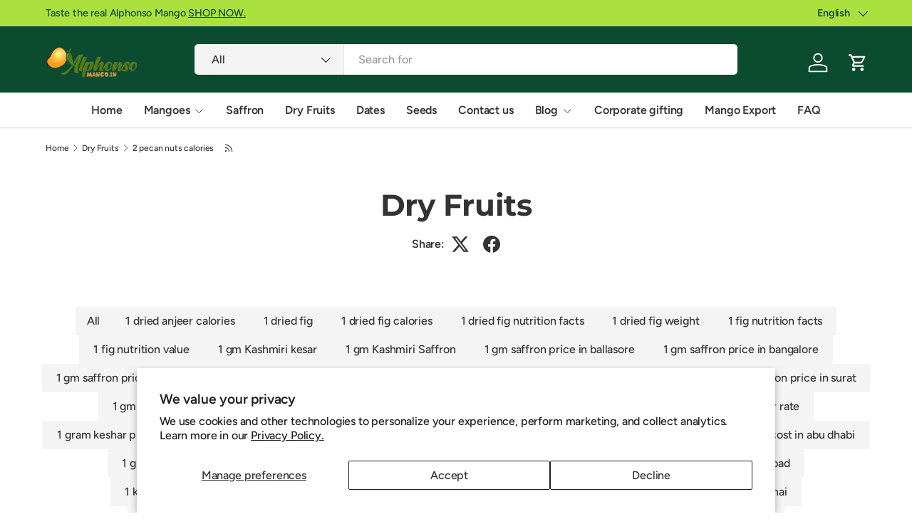

--- FILE ---
content_type: text/html; charset=utf-8
request_url: https://alphonsomango.in/blogs/dry-fruits/tagged/2-pecan-nuts-calories
body_size: 71068
content:
<!doctype html>
<html class="no-js" lang="en" dir="ltr">
<head>
  <script>
(function () {
  function removeGoogleVerification() {
    var meta = document.querySelector(
      'meta[name="google-site-verification"][content="40VmDO0gtT7kR2eJM39MRvil9LrSQU7OR-EywWrRnxw"]'
    );
    if (meta) meta.remove();
  }

  document.addEventListener("DOMContentLoaded", removeGoogleVerification);
  new MutationObserver(removeGoogleVerification)
    .observe(document.head, { childList: true });
})();
</script>

  <script src="https://analytics.ahrefs.com/analytics.js" data-key="mQbBKEgdK64Kv3BScZ0jHQ" async></script>
  <meta name="google-site-verification" content="T6xnsGXdTBVdAWFS7wFXsZt7Yl0_OsCuwQnsGDZBv20" /><link rel="preload" href="//alphonsomango.in/cdn/shop/t/71/assets/main.css?v=6124622802155735521765627776" as="style"><meta charset="utf-8">
<meta name="viewport" content="width=device-width,initial-scale=1">
<title>Premium Dry Fruits &ndash; Tagged &quot;2 pecan nuts calories&quot; &ndash; AlphonsoMango.in</title><link rel="canonical" href="https://alphonsomango.in/blogs/dry-fruits/tagged/2-pecan-nuts-calories"><link rel="icon" href="//alphonsomango.in/cdn/shop/files/favicon_AM_1_52d73629-d964-49b3-b257-edd486a3d141.png?crop=center&height=48&v=1739000190&width=48" type="image/png">
  <link rel="apple-touch-icon" href="//alphonsomango.in/cdn/shop/files/favicon_AM_1_52d73629-d964-49b3-b257-edd486a3d141.png?crop=center&height=180&v=1739000190&width=180"><meta name="description" content="Buy Premium quality healthy dry fruits online handpicked as per the Nutrition values direct for you home delivered across Pan India with vacuum packing."><meta property="og:site_name" content="AlphonsoMango.in">
<meta property="og:url" content="https://alphonsomango.in/blogs/dry-fruits/tagged/2-pecan-nuts-calories">
<meta property="og:title" content="Premium Dry Fruits">
<meta property="og:type" content="website">
<meta property="og:description" content="Buy Premium quality healthy dry fruits online handpicked as per the Nutrition values direct for you home delivered across Pan India with vacuum packing."><meta property="og:image" content="http://alphonsomango.in/cdn/shop/files/ratnagiri-alphonso-mango-alphonsomango-in-4.webp?crop=center&height=1200&v=1733726355&width=1200">
  <meta property="og:image:secure_url" content="https://alphonsomango.in/cdn/shop/files/ratnagiri-alphonso-mango-alphonsomango-in-4.webp?crop=center&height=1200&v=1733726355&width=1200">
  <meta property="og:image:width" content="900">
  <meta property="og:image:height" content="675"><meta name="twitter:site" content="@#"><meta name="twitter:card" content="summary_large_image">
<meta name="twitter:title" content="Premium Dry Fruits">
<meta name="twitter:description" content="Buy Premium quality healthy dry fruits online handpicked as per the Nutrition values direct for you home delivered across Pan India with vacuum packing.">
<style data-shopify>
@font-face {
  font-family: Figtree;
  font-weight: 500;
  font-style: normal;
  font-display: swap;
  src: url("//alphonsomango.in/cdn/fonts/figtree/figtree_n5.3b6b7df38aa5986536945796e1f947445832047c.woff2") format("woff2"),
       url("//alphonsomango.in/cdn/fonts/figtree/figtree_n5.f26bf6dcae278b0ed902605f6605fa3338e81dab.woff") format("woff");
}
@font-face {
  font-family: Figtree;
  font-weight: 500;
  font-style: normal;
  font-display: swap;
  src: url("//alphonsomango.in/cdn/fonts/figtree/figtree_n5.3b6b7df38aa5986536945796e1f947445832047c.woff2") format("woff2"),
       url("//alphonsomango.in/cdn/fonts/figtree/figtree_n5.f26bf6dcae278b0ed902605f6605fa3338e81dab.woff") format("woff");
}
@font-face {
  font-family: Figtree;
  font-weight: 500;
  font-style: italic;
  font-display: swap;
  src: url("//alphonsomango.in/cdn/fonts/figtree/figtree_i5.969396f679a62854cf82dbf67acc5721e41351f0.woff2") format("woff2"),
       url("//alphonsomango.in/cdn/fonts/figtree/figtree_i5.93bc1cad6c73ca9815f9777c49176dfc9d2890dd.woff") format("woff");
}
@font-face {
  font-family: Figtree;
  font-weight: 500;
  font-style: italic;
  font-display: swap;
  src: url("//alphonsomango.in/cdn/fonts/figtree/figtree_i5.969396f679a62854cf82dbf67acc5721e41351f0.woff2") format("woff2"),
       url("//alphonsomango.in/cdn/fonts/figtree/figtree_i5.93bc1cad6c73ca9815f9777c49176dfc9d2890dd.woff") format("woff");
}
@font-face {
  font-family: Montserrat;
  font-weight: 700;
  font-style: normal;
  font-display: swap;
  src: url("//alphonsomango.in/cdn/fonts/montserrat/montserrat_n7.3c434e22befd5c18a6b4afadb1e3d77c128c7939.woff2") format("woff2"),
       url("//alphonsomango.in/cdn/fonts/montserrat/montserrat_n7.5d9fa6e2cae713c8fb539a9876489d86207fe957.woff") format("woff");
}
@font-face {
  font-family: Figtree;
  font-weight: 600;
  font-style: normal;
  font-display: swap;
  src: url("//alphonsomango.in/cdn/fonts/figtree/figtree_n6.9d1ea52bb49a0a86cfd1b0383d00f83d3fcc14de.woff2") format("woff2"),
       url("//alphonsomango.in/cdn/fonts/figtree/figtree_n6.f0fcdea525a0e47b2ae4ab645832a8e8a96d31d3.woff") format("woff");
}
:root {
      --bg-color: 255 255 255 / 1.0;
      --bg-color-og: 255 255 255 / 1.0;
      --heading-color: 51 51 51;
      --text-color: 51 51 51;
      --text-color-og: 51 51 51;
      --scrollbar-color: 51 51 51;
      --link-color: 51 51 51;
      --link-color-og: 51 51 51;
      --star-color: 252 202 44;
      --sale-price-color: 198 32 32;--swatch-border-color-default: 214 214 214;
        --swatch-border-color-active: 153 153 153;
        --swatch-card-size: 24px;
        --swatch-variant-picker-size: 24px;--color-scheme-1-bg: 242 244 243 / 1.0;
      --color-scheme-1-grad: ;
      --color-scheme-1-heading: 51 51 51;
      --color-scheme-1-text: 51 51 51;
      --color-scheme-1-btn-bg: 252 202 44;
      --color-scheme-1-btn-text: 51 51 51;
      --color-scheme-1-btn-bg-hover: 224 184 58;--color-scheme-2-bg: 11 75 48 / 1.0;
      --color-scheme-2-grad: linear-gradient(24deg, rgba(11, 75, 48, 1) 15%, rgba(11, 75, 48, 1) 84%);
      --color-scheme-2-heading: 255 255 255;
      --color-scheme-2-text: 255 255 255;
      --color-scheme-2-btn-bg: 255 255 255;
      --color-scheme-2-btn-text: 51 51 51;
      --color-scheme-2-btn-bg-hover: 232 232 232;--color-scheme-3-bg: 109 174 30 / 1.0;
      --color-scheme-3-grad: linear-gradient(22deg, rgba(92, 159, 10, 1) 16%, rgba(109, 174, 30, 1) 84%);
      --color-scheme-3-heading: 255 255 255;
      --color-scheme-3-text: 255 255 255;
      --color-scheme-3-btn-bg: 252 202 44;
      --color-scheme-3-btn-text: 51 51 51;
      --color-scheme-3-btn-bg-hover: 224 184 58;

      --drawer-bg-color: 255 255 255 / 1.0;
      --drawer-text-color: 51 51 51;

      --panel-bg-color: 242 244 243 / 1.0;
      --panel-heading-color: 51 51 51;
      --panel-text-color: 51 51 51;

      --in-stock-text-color: 13 137 62;
      --low-stock-text-color: 210 134 26;
      --very-low-stock-text-color: 170 24 44;
      --no-stock-text-color: 83 86 90;
      --no-stock-backordered-text-color: 83 86 90;

      --error-bg-color: 244 216 220;
      --error-text-color: 170 24 44;
      --success-bg-color: 109 174 30;
      --success-text-color: 255 255 255;
      --info-bg-color: 242 244 243;
      --info-text-color: 51 51 51;

      --heading-font-family: Montserrat, sans-serif;
      --heading-font-style: normal;
      --heading-font-weight: 700;
      --heading-scale-start: 2;
      --heading-letter-spacing: -0.01em;

      --navigation-font-family: Figtree, sans-serif;
      --navigation-font-style: normal;
      --navigation-font-weight: 600;
      --navigation-letter-spacing: -0.01em;--heading-text-transform: none;
--subheading-text-transform: none;
      --body-font-family: Figtree, sans-serif;
      --body-font-style: normal;
      --body-font-weight: 500;
      --body-font-size: 16;
      --body-font-size-px: 16px;
      --body-letter-spacing: -0.01em;

      --section-gap: 32;
      --heading-gap: calc(8 * var(--space-unit));--heading-gap: calc(6 * var(--space-unit));--grid-column-gap: 20px;
      --product-card-gap: 0px;--btn-bg-color: 11 75 48;
      --btn-bg-hover-color: 53 112 87;
      --btn-text-color: 255 255 255;
      --btn-bg-color-og: 11 75 48;
      --btn-text-color-og: 255 255 255;
      --btn-alt-bg-color: 255 255 255;
      --btn-alt-bg-alpha: 1.0;
      --btn-alt-text-color: 0 0 0;
      --btn-border-width: 1px;
      --btn-padding-y: 12px;
      --btn-text-size: 0.92em;

      
      --btn-border-radius: 5px;
      

      --btn-lg-border-radius: 50%;
      --btn-icon-border-radius: 50%;
      --input-with-btn-inner-radius: var(--btn-border-radius);

      --input-bg-color: 255 255 255 / 1.0;
      --input-text-color: 51 51 51;
      --input-border-width: 1px;
      --input-border-radius: 4px;
      --textarea-border-radius: 4px;
      --input-border-radius: 5px;
      --input-bg-color-diff-3: #f7f7f7;
      --input-bg-color-diff-6: #f0f0f0;

      --modal-border-radius: 0px;
      --modal-overlay-color: 0 0 0;
      --modal-overlay-opacity: 0.4;
      --drawer-border-radius: 0px;
      --overlay-border-radius: 8px;--custom-label-bg-color: 252 202 44;
      --custom-label-text-color: 51 51 51;--sale-label-bg-color: 198 32 32;
      --sale-label-text-color: 255 255 255;--sold-out-label-bg-color: 51 51 51;
      --sold-out-label-text-color: 255 255 255;--new-label-bg-color: 26 102 210;
      --new-label-text-color: 255 255 255;--preorder-label-bg-color: 170 225 62;
      --preorder-label-text-color: 51 51 51;

      --page-width: 1410px;
      --gutter-sm: 20px;
      --gutter-md: 48px;
      --gutter-lg: 64px;

      --payment-terms-bg-color: #ffffff;

      --coll-card-bg-color: #fafafa;
      --coll-card-border-color: rgba(0,0,0,0);

      --card-bg-color: 255 255 255;
      --card-text-color: 51 51 51;
      --card-border-color: #dddddd;
        
          --aos-animate-duration: 1.1s;
        

        
          --aos-min-width: 0;
        
      

      --reading-width: 48em;
        --cart-savings-color: 198 32 32
      
    }@media (max-width: 769px) {
      :root {
        --reading-width: 36em;
      }
    }
  </style><link rel="stylesheet" href="//alphonsomango.in/cdn/shop/t/71/assets/main.css?v=6124622802155735521765627776"><script src="//alphonsomango.in/cdn/shop/t/71/assets/main.js?v=143274360285165072801765627776" defer="defer"></script><link rel="preload" href="//alphonsomango.in/cdn/fonts/figtree/figtree_n5.3b6b7df38aa5986536945796e1f947445832047c.woff2" as="font" type="font/woff2" crossorigin fetchpriority="high"><link rel="preload" href="//alphonsomango.in/cdn/fonts/montserrat/montserrat_n7.3c434e22befd5c18a6b4afadb1e3d77c128c7939.woff2" as="font" type="font/woff2" crossorigin fetchpriority="high"><script>window.performance && window.performance.mark && window.performance.mark('shopify.content_for_header.start');</script><meta name="google-site-verification" content="4BoGhzBii93xMs8-XUYbCOh5DFIj8-pEkxJnG4Y4nFk">
<meta name="google-site-verification" content="fUAZdseR1jH-ixvvErnCmgA7piwlaHiGCyZy4FNibyc">
<meta name="google-site-verification" content="9NoLVqe9H5JayFesRyEZ8WdlmLkdbaL7dLk4I5B6KjM">
<meta name="google-site-verification" content="40VmDO0gtT7kR2eJM39MRvil9LrSQU7OR-EywWrRnxw">
<meta id="shopify-digital-wallet" name="shopify-digital-wallet" content="/3960963118/digital_wallets/dialog">
<link rel="alternate" type="application/atom+xml" title="Feed" href="/blogs/dry-fruits/tagged/2-pecan-nuts-calories.atom" />
<link rel="alternate" hreflang="x-default" href="https://alphonsomango.in/blogs/dry-fruits/tagged/2-pecan-nuts-calories">
<link rel="alternate" hreflang="en" href="https://alphonsomango.in/blogs/dry-fruits/tagged/2-pecan-nuts-calories">
<link rel="alternate" hreflang="gu" href="https://alphonsomango.in/gu/blogs/dry-fruits/tagged/2-pecan-nuts-calories">
<link rel="alternate" hreflang="hi" href="https://alphonsomango.in/hi/blogs/dry-fruits/tagged/2-pecan-nuts-calories">
<link rel="alternate" hreflang="kn" href="https://alphonsomango.in/kn/blogs/dry-fruits/tagged/2-pecan-nuts-calories">
<link rel="alternate" hreflang="mr" href="https://alphonsomango.in/mr/blogs/dry-fruits/tagged/2-pecan-nuts-calories">
<link rel="alternate" hreflang="te" href="https://alphonsomango.in/te/blogs/dry-fruits/tagged/2-pecan-nuts-calories">
<link rel="alternate" hreflang="as" href="https://alphonsomango.in/as/blogs/dry-fruits/tagged/2-pecan-nuts-calories">
<link rel="alternate" hreflang="ur" href="https://alphonsomango.in/ur/blogs/dry-fruits/tagged/2-pecan-nuts-calories">
<link rel="alternate" hreflang="ml" href="https://alphonsomango.in/ml/blogs/dry-fruits/tagged/2-pecan-nuts-calories">
<link rel="alternate" hreflang="pa" href="https://alphonsomango.in/pa/blogs/dry-fruits/tagged/2-pecan-nuts-calories">
<link rel="alternate" hreflang="ta" href="https://alphonsomango.in/ta/blogs/dry-fruits/tagged/2-pecan-nuts-calories">
<script async="async" src="/checkouts/internal/preloads.js?locale=en-IN"></script>
<script id="shopify-features" type="application/json">{"accessToken":"464002a137dee8df4f553ea00f9f31cc","betas":["rich-media-storefront-analytics"],"domain":"alphonsomango.in","predictiveSearch":true,"shopId":3960963118,"locale":"en"}</script>
<script>var Shopify = Shopify || {};
Shopify.shop = "ratnagirialphonso.myshopify.com";
Shopify.locale = "en";
Shopify.currency = {"active":"INR","rate":"1.0"};
Shopify.country = "IN";
Shopify.theme = {"name":"Canopy","id":156512223489,"schema_name":"Canopy","schema_version":"7.1.0","theme_store_id":732,"role":"main"};
Shopify.theme.handle = "null";
Shopify.theme.style = {"id":null,"handle":null};
Shopify.cdnHost = "alphonsomango.in/cdn";
Shopify.routes = Shopify.routes || {};
Shopify.routes.root = "/";</script>
<script type="module">!function(o){(o.Shopify=o.Shopify||{}).modules=!0}(window);</script>
<script>!function(o){function n(){var o=[];function n(){o.push(Array.prototype.slice.apply(arguments))}return n.q=o,n}var t=o.Shopify=o.Shopify||{};t.loadFeatures=n(),t.autoloadFeatures=n()}(window);</script>
<script id="shop-js-analytics" type="application/json">{"pageType":"blog"}</script>
<script defer="defer" async type="module" src="//alphonsomango.in/cdn/shopifycloud/shop-js/modules/v2/client.init-shop-cart-sync_BApSsMSl.en.esm.js"></script>
<script defer="defer" async type="module" src="//alphonsomango.in/cdn/shopifycloud/shop-js/modules/v2/chunk.common_CBoos6YZ.esm.js"></script>
<script type="module">
  await import("//alphonsomango.in/cdn/shopifycloud/shop-js/modules/v2/client.init-shop-cart-sync_BApSsMSl.en.esm.js");
await import("//alphonsomango.in/cdn/shopifycloud/shop-js/modules/v2/chunk.common_CBoos6YZ.esm.js");

  window.Shopify.SignInWithShop?.initShopCartSync?.({"fedCMEnabled":true,"windoidEnabled":true});

</script>
<script>(function() {
  var isLoaded = false;
  function asyncLoad() {
    if (isLoaded) return;
    isLoaded = true;
    var urls = ["https:\/\/sbzstag.cirkleinc.com\/?shop=ratnagirialphonso.myshopify.com"];
    for (var i = 0; i < urls.length; i++) {
      var s = document.createElement('script');
      s.type = 'text/javascript';
      s.async = true;
      s.src = urls[i];
      var x = document.getElementsByTagName('script')[0];
      x.parentNode.insertBefore(s, x);
    }
  };
  if(window.attachEvent) {
    window.attachEvent('onload', asyncLoad);
  } else {
    window.addEventListener('load', asyncLoad, false);
  }
})();</script>
<script id="__st">var __st={"a":3960963118,"offset":19800,"reqid":"2dd9dc5b-8000-4b02-9f0d-3c83554547f9-1768924386","pageurl":"alphonsomango.in\/blogs\/dry-fruits\/tagged\/2-pecan-nuts-calories","s":"blogs-87396745473","u":"3fb279ddb488","p":"blog","rtyp":"blog","rid":87396745473};</script>
<script>window.ShopifyPaypalV4VisibilityTracking = true;</script>
<script id="captcha-bootstrap">!function(){'use strict';const t='contact',e='account',n='new_comment',o=[[t,t],['blogs',n],['comments',n],[t,'customer']],c=[[e,'customer_login'],[e,'guest_login'],[e,'recover_customer_password'],[e,'create_customer']],r=t=>t.map((([t,e])=>`form[action*='/${t}']:not([data-nocaptcha='true']) input[name='form_type'][value='${e}']`)).join(','),a=t=>()=>t?[...document.querySelectorAll(t)].map((t=>t.form)):[];function s(){const t=[...o],e=r(t);return a(e)}const i='password',u='form_key',d=['recaptcha-v3-token','g-recaptcha-response','h-captcha-response',i],f=()=>{try{return window.sessionStorage}catch{return}},m='__shopify_v',_=t=>t.elements[u];function p(t,e,n=!1){try{const o=window.sessionStorage,c=JSON.parse(o.getItem(e)),{data:r}=function(t){const{data:e,action:n}=t;return t[m]||n?{data:e,action:n}:{data:t,action:n}}(c);for(const[e,n]of Object.entries(r))t.elements[e]&&(t.elements[e].value=n);n&&o.removeItem(e)}catch(o){console.error('form repopulation failed',{error:o})}}const l='form_type',E='cptcha';function T(t){t.dataset[E]=!0}const w=window,h=w.document,L='Shopify',v='ce_forms',y='captcha';let A=!1;((t,e)=>{const n=(g='f06e6c50-85a8-45c8-87d0-21a2b65856fe',I='https://cdn.shopify.com/shopifycloud/storefront-forms-hcaptcha/ce_storefront_forms_captcha_hcaptcha.v1.5.2.iife.js',D={infoText:'Protected by hCaptcha',privacyText:'Privacy',termsText:'Terms'},(t,e,n)=>{const o=w[L][v],c=o.bindForm;if(c)return c(t,g,e,D).then(n);var r;o.q.push([[t,g,e,D],n]),r=I,A||(h.body.append(Object.assign(h.createElement('script'),{id:'captcha-provider',async:!0,src:r})),A=!0)});var g,I,D;w[L]=w[L]||{},w[L][v]=w[L][v]||{},w[L][v].q=[],w[L][y]=w[L][y]||{},w[L][y].protect=function(t,e){n(t,void 0,e),T(t)},Object.freeze(w[L][y]),function(t,e,n,w,h,L){const[v,y,A,g]=function(t,e,n){const i=e?o:[],u=t?c:[],d=[...i,...u],f=r(d),m=r(i),_=r(d.filter((([t,e])=>n.includes(e))));return[a(f),a(m),a(_),s()]}(w,h,L),I=t=>{const e=t.target;return e instanceof HTMLFormElement?e:e&&e.form},D=t=>v().includes(t);t.addEventListener('submit',(t=>{const e=I(t);if(!e)return;const n=D(e)&&!e.dataset.hcaptchaBound&&!e.dataset.recaptchaBound,o=_(e),c=g().includes(e)&&(!o||!o.value);(n||c)&&t.preventDefault(),c&&!n&&(function(t){try{if(!f())return;!function(t){const e=f();if(!e)return;const n=_(t);if(!n)return;const o=n.value;o&&e.removeItem(o)}(t);const e=Array.from(Array(32),(()=>Math.random().toString(36)[2])).join('');!function(t,e){_(t)||t.append(Object.assign(document.createElement('input'),{type:'hidden',name:u})),t.elements[u].value=e}(t,e),function(t,e){const n=f();if(!n)return;const o=[...t.querySelectorAll(`input[type='${i}']`)].map((({name:t})=>t)),c=[...d,...o],r={};for(const[a,s]of new FormData(t).entries())c.includes(a)||(r[a]=s);n.setItem(e,JSON.stringify({[m]:1,action:t.action,data:r}))}(t,e)}catch(e){console.error('failed to persist form',e)}}(e),e.submit())}));const S=(t,e)=>{t&&!t.dataset[E]&&(n(t,e.some((e=>e===t))),T(t))};for(const o of['focusin','change'])t.addEventListener(o,(t=>{const e=I(t);D(e)&&S(e,y())}));const B=e.get('form_key'),M=e.get(l),P=B&&M;t.addEventListener('DOMContentLoaded',(()=>{const t=y();if(P)for(const e of t)e.elements[l].value===M&&p(e,B);[...new Set([...A(),...v().filter((t=>'true'===t.dataset.shopifyCaptcha))])].forEach((e=>S(e,t)))}))}(h,new URLSearchParams(w.location.search),n,t,e,['guest_login'])})(!0,!0)}();</script>
<script integrity="sha256-4kQ18oKyAcykRKYeNunJcIwy7WH5gtpwJnB7kiuLZ1E=" data-source-attribution="shopify.loadfeatures" defer="defer" src="//alphonsomango.in/cdn/shopifycloud/storefront/assets/storefront/load_feature-a0a9edcb.js" crossorigin="anonymous"></script>
<script data-source-attribution="shopify.dynamic_checkout.dynamic.init">var Shopify=Shopify||{};Shopify.PaymentButton=Shopify.PaymentButton||{isStorefrontPortableWallets:!0,init:function(){window.Shopify.PaymentButton.init=function(){};var t=document.createElement("script");t.src="https://alphonsomango.in/cdn/shopifycloud/portable-wallets/latest/portable-wallets.en.js",t.type="module",document.head.appendChild(t)}};
</script>
<script data-source-attribution="shopify.dynamic_checkout.buyer_consent">
  function portableWalletsHideBuyerConsent(e){var t=document.getElementById("shopify-buyer-consent"),n=document.getElementById("shopify-subscription-policy-button");t&&n&&(t.classList.add("hidden"),t.setAttribute("aria-hidden","true"),n.removeEventListener("click",e))}function portableWalletsShowBuyerConsent(e){var t=document.getElementById("shopify-buyer-consent"),n=document.getElementById("shopify-subscription-policy-button");t&&n&&(t.classList.remove("hidden"),t.removeAttribute("aria-hidden"),n.addEventListener("click",e))}window.Shopify?.PaymentButton&&(window.Shopify.PaymentButton.hideBuyerConsent=portableWalletsHideBuyerConsent,window.Shopify.PaymentButton.showBuyerConsent=portableWalletsShowBuyerConsent);
</script>
<script data-source-attribution="shopify.dynamic_checkout.cart.bootstrap">document.addEventListener("DOMContentLoaded",(function(){function t(){return document.querySelector("shopify-accelerated-checkout-cart, shopify-accelerated-checkout")}if(t())Shopify.PaymentButton.init();else{new MutationObserver((function(e,n){t()&&(Shopify.PaymentButton.init(),n.disconnect())})).observe(document.body,{childList:!0,subtree:!0})}}));
</script>
<script id='scb4127' type='text/javascript' async='' src='https://alphonsomango.in/cdn/shopifycloud/privacy-banner/storefront-banner.js'></script><script id="sections-script" data-sections="header,footer" defer="defer" src="//alphonsomango.in/cdn/shop/t/71/compiled_assets/scripts.js?v=18010"></script>
<script>window.performance && window.performance.mark && window.performance.mark('shopify.content_for_header.end');</script>

  <script>document.documentElement.className = document.documentElement.className.replace('no-js', 'js');</script><!-- BEGIN app block: shopify://apps/oxi-social-login/blocks/social-login-embed/24ad60bc-8f09-42fa-807e-e5eda0fdae17 -->


<script>
    
        var vt = '1741533744';
    
        var oxi_data_scheme = 'light';
        if (document.querySelector('html').hasAttribute('data-scheme')) {
            oxi_data_scheme = document.querySelector('html').getAttribute('data-scheme');
        }
    function wfete(selector) {
    return new Promise(resolve => {
    if (document.querySelector(selector)) {
      return resolve(document.querySelector(selector));
    }

    const observer = new MutationObserver(() => {
      if (document.querySelector(selector)) {
        resolve(document.querySelector(selector));
        observer.disconnect();
      }
    });

    observer.observe(document.body, {
      subtree: true,
      childList: true,
    });
    });
  }
  async function oxi_init() {
    const data = await getOConfig();
  }
  function getOConfig() {
    var script = document.createElement('script');
    script.src = '//social-login.oxiapps.com/init.json?shop=ratnagirialphonso.myshopify.com&vt='+vt+'&callback=jQuery111004090950169811405_1543664809199';
    script.setAttribute('rel','nofollow');
    document.head.appendChild(script);
  }
  function jQuery111004090950169811405_1543664809199(p) {
        var shop_locale = "";
        if (typeof Shopify !== 'undefined' && typeof Shopify.locale !== 'undefined') {
            shop_locale = "&locale="+Shopify.locale;
    }
    if (p.m == "1") {
      if (typeof oxi_initialized === 'undefined') {
        var oxi_initialized = true;
        //vt = parseInt(p.v);
        vt = parseInt(vt);

                var elem = document.createElement("link");
                elem.setAttribute("type", "text/css");
                elem.setAttribute("rel", "stylesheet");
                elem.setAttribute("href", "https://cdn.shopify.com/extensions/019a9bbf-e6d9-7768-bf83-c108720b519c/embedded-social-login-54/assets/remodal.css");
                document.getElementsByTagName("head")[0].appendChild(elem);


        var newScript = document.createElement('script');
        newScript.type = 'text/javascript';
        newScript.src = 'https://cdn.shopify.com/extensions/019a9bbf-e6d9-7768-bf83-c108720b519c/embedded-social-login-54/assets/osl.min.js';
        document.getElementsByTagName('head')[0].appendChild(newScript);
      }
    } else {
      const intervalID = setInterval(() => {
        if (document.querySelector('body')) {
            clearInterval(intervalID);

            opa = ['form[action*="account/login"]', 'form[action$="account"]'];
            opa.forEach(e => {
                wfete(e).then(element => {
                    if (typeof oxi_initialized === 'undefined') {
                        var oxi_initialized = true;
                        console.log("Oxi Social Login Initialized");
                        if (p.i == 'y') {
                            var list = document.querySelectorAll(e);
                            var oxi_list_length = 0;
                            if (list.length > 0) {
                                //oxi_list_length = 3;
                                oxi_list_length = list.length;
                            }
                            for(var osli1 = 0; osli1 < oxi_list_length; osli1++) {
                                if (list[osli1].querySelector('[value="guest_login"]')) {
                                } else {
                                if ( list[osli1].querySelectorAll('.oxi-social-login').length <= 0 && list[osli1].querySelectorAll('.oxi_social_wrapper').length <= 0 ) {
                                    var osl_checkout_url = '';
                                    if (list[osli1].querySelector('[name="checkout_url"]') !== null) {
                                        osl_checkout_url = '&osl_checkout_url='+list[osli1].querySelector('[name="checkout_url"]').value;
                                    }
                                    osl_checkout_url = osl_checkout_url.replace(/<[^>]*>/g, '').trim();
                                    list[osli1].insertAdjacentHTML(p.p, '<div class="oxi_social_wrapper" style="'+p.c+'"><iframe id="social_login_frame" class="social_login_frame" title="Social Login" src="https://social-login.oxiapps.com/widget?site='+p.s+'&vt='+vt+shop_locale+osl_checkout_url+'&scheme='+oxi_data_scheme+'" style="width:100%;max-width:100%;padding-top:0px;margin-bottom:5px;border:0px;height:'+p.h+'px;" scrolling=no></iframe></div>');
                                }
                                }
                            }
                        }
                    }
                });
            });

            wfete('#oxi-social-login').then(element => {
                document.getElementById('oxi-social-login').innerHTML="<iframe id='social_login_frame' class='social_login_frame' title='Social Login' src='https://social-login.oxiapps.com/widget?site="+p.s+"&vt="+vt+shop_locale+"&scheme="+oxi_data_scheme+"' style='width:100%;max-width:100%;padding-top:0px;margin-bottom:5px;border:0px;height:"+p.h+"px;' scrolling=no></iframe>";
            });
            wfete('.oxi-social-login').then(element => {
                var oxi_elms = document.querySelectorAll(".oxi-social-login");
                oxi_elms.forEach((oxi_elm) => {
                            oxi_elm.innerHTML="<iframe id='social_login_frame' class='social_login_frame' title='Social Login' src='https://social-login.oxiapps.com/widget?site="+p.s+"&vt="+vt+shop_locale+"&scheme="+oxi_data_scheme+"' style='width:100%;max-width:100%;padding-top:0px;margin-bottom:5px;border:0px;height:"+p.h+"px;' scrolling=no></iframe>";
                });
            });
        }
      }, 100);
    }

    var o_resized = false;
    var oxi_response = function(event) {
      if (event.origin+'/'=="https://social-login.oxiapps.com/") {
                if (event.data.action == "loaded") {
                    event.source.postMessage({
                        action:'getParentUrl',parentUrl: window.location.href+''
                    },"*");
                }

        var message = event.data+'';
        var key = message.split(':')[0];
        var value = message.split(':')[1];
        if (key=="height") {
          var oxi_iframe = document.getElementById('social_login_frame');
          if (oxi_iframe && !o_resized) {
            o_resized = true;
            oxi_iframe.style.height = value + "px";
          }
        }
      }
    };
    if (window.addEventListener) {
      window.addEventListener('message', oxi_response, false);
    } else {
      window.attachEvent("onmessage", oxi_response);
    }
  }
  oxi_init();
</script>


<!-- END app block --><!-- BEGIN app block: shopify://apps/judge-me-reviews/blocks/judgeme_core/61ccd3b1-a9f2-4160-9fe9-4fec8413e5d8 --><!-- Start of Judge.me Core -->






<link rel="dns-prefetch" href="https://cdnwidget.judge.me">
<link rel="dns-prefetch" href="https://cdn.judge.me">
<link rel="dns-prefetch" href="https://cdn1.judge.me">
<link rel="dns-prefetch" href="https://api.judge.me">

<script data-cfasync='false' class='jdgm-settings-script'>window.jdgmSettings={"pagination":5,"disable_web_reviews":false,"badge_no_review_text":"No reviews","badge_n_reviews_text":"{{ n }} review/reviews","hide_badge_preview_if_no_reviews":true,"badge_hide_text":false,"enforce_center_preview_badge":false,"widget_title":"Customer Reviews","widget_open_form_text":"Write a review","widget_close_form_text":"Cancel review","widget_refresh_page_text":"Refresh page","widget_summary_text":"Based on {{ number_of_reviews }} review/reviews","widget_no_review_text":"Be the first to write a review","widget_name_field_text":"Display name","widget_verified_name_field_text":"Verified Name (public)","widget_name_placeholder_text":"Display name","widget_required_field_error_text":"This field is required.","widget_email_field_text":"Email address","widget_verified_email_field_text":"Verified Email (private, can not be edited)","widget_email_placeholder_text":"Your email address","widget_email_field_error_text":"Please enter a valid email address.","widget_rating_field_text":"Rating","widget_review_title_field_text":"Review Title","widget_review_title_placeholder_text":"Give your review a title","widget_review_body_field_text":"Review content","widget_review_body_placeholder_text":"Start writing here...","widget_pictures_field_text":"Picture/Video (optional)","widget_submit_review_text":"Submit Review","widget_submit_verified_review_text":"Submit Verified Review","widget_submit_success_msg_with_auto_publish":"Thank you! Please refresh the page in a few moments to see your review. You can remove or edit your review by logging into \u003ca href='https://judge.me/login' target='_blank' rel='nofollow noopener'\u003eJudge.me\u003c/a\u003e","widget_submit_success_msg_no_auto_publish":"Thank you! Your review will be published as soon as it is approved by the shop admin. You can remove or edit your review by logging into \u003ca href='https://judge.me/login' target='_blank' rel='nofollow noopener'\u003eJudge.me\u003c/a\u003e","widget_show_default_reviews_out_of_total_text":"Showing {{ n_reviews_shown }} out of {{ n_reviews }} reviews.","widget_show_all_link_text":"Show all","widget_show_less_link_text":"Show less","widget_author_said_text":"{{ reviewer_name }} said:","widget_days_text":"{{ n }} days ago","widget_weeks_text":"{{ n }} week/weeks ago","widget_months_text":"{{ n }} month/months ago","widget_years_text":"{{ n }} year/years ago","widget_yesterday_text":"Yesterday","widget_today_text":"Today","widget_replied_text":"\u003e\u003e {{ shop_name }} replied:","widget_read_more_text":"Read more","widget_reviewer_name_as_initial":"","widget_rating_filter_color":"","widget_rating_filter_see_all_text":"See all reviews","widget_sorting_most_recent_text":"Most Recent","widget_sorting_highest_rating_text":"Highest Rating","widget_sorting_lowest_rating_text":"Lowest Rating","widget_sorting_with_pictures_text":"Only Pictures","widget_sorting_most_helpful_text":"Most Helpful","widget_open_question_form_text":"Ask a question","widget_reviews_subtab_text":"Reviews","widget_questions_subtab_text":"Questions","widget_question_label_text":"Question","widget_answer_label_text":"Answer","widget_question_placeholder_text":"Write your question here","widget_submit_question_text":"Submit Question","widget_question_submit_success_text":"Thank you for your question! We will notify you once it gets answered.","verified_badge_text":"Verified","verified_badge_bg_color":"","verified_badge_text_color":"","verified_badge_placement":"left-of-reviewer-name","widget_review_max_height":"","widget_hide_border":false,"widget_social_share":false,"widget_thumb":false,"widget_review_location_show":false,"widget_location_format":"country_iso_code","all_reviews_include_out_of_store_products":true,"all_reviews_out_of_store_text":"(out of store)","all_reviews_pagination":100,"all_reviews_product_name_prefix_text":"about","enable_review_pictures":true,"enable_question_anwser":false,"widget_theme":"","review_date_format":"mm/dd/yyyy","default_sort_method":"most-recent","widget_product_reviews_subtab_text":"Product Reviews","widget_shop_reviews_subtab_text":"Shop Reviews","widget_other_products_reviews_text":"Reviews for other products","widget_store_reviews_subtab_text":"Store reviews","widget_no_store_reviews_text":"This store hasn't received any reviews yet","widget_web_restriction_product_reviews_text":"This product hasn't received any reviews yet","widget_no_items_text":"No items found","widget_show_more_text":"Show more","widget_write_a_store_review_text":"Write a Store Review","widget_other_languages_heading":"Reviews in Other Languages","widget_translate_review_text":"Translate review to {{ language }}","widget_translating_review_text":"Translating...","widget_show_original_translation_text":"Show original ({{ language }})","widget_translate_review_failed_text":"Review couldn't be translated.","widget_translate_review_retry_text":"Retry","widget_translate_review_try_again_later_text":"Try again later","show_product_url_for_grouped_product":false,"widget_sorting_pictures_first_text":"Pictures First","show_pictures_on_all_rev_page_mobile":false,"show_pictures_on_all_rev_page_desktop":false,"floating_tab_hide_mobile_install_preference":false,"floating_tab_button_name":"★ Reviews","floating_tab_title":"Let customers speak for us","floating_tab_button_color":"","floating_tab_button_background_color":"","floating_tab_url":"","floating_tab_url_enabled":true,"floating_tab_tab_style":"text","all_reviews_text_badge_text":"Customers rate us {{ shop.metafields.judgeme.all_reviews_rating | round: 1 }}/5 based on {{ shop.metafields.judgeme.all_reviews_count }} reviews.","all_reviews_text_badge_text_branded_style":"{{ shop.metafields.judgeme.all_reviews_rating | round: 1 }} out of 5 stars based on {{ shop.metafields.judgeme.all_reviews_count }} reviews","is_all_reviews_text_badge_a_link":false,"show_stars_for_all_reviews_text_badge":false,"all_reviews_text_badge_url":"","all_reviews_text_style":"text","all_reviews_text_color_style":"judgeme_brand_color","all_reviews_text_color":"#108474","all_reviews_text_show_jm_brand":true,"featured_carousel_show_header":true,"featured_carousel_title":"Let customers speak for us","testimonials_carousel_title":"Customers are saying","videos_carousel_title":"Real customer stories","cards_carousel_title":"Customers are saying","featured_carousel_count_text":"from {{ n }} reviews","featured_carousel_add_link_to_all_reviews_page":true,"featured_carousel_url":"","featured_carousel_show_images":false,"featured_carousel_autoslide_interval":5,"featured_carousel_arrows_on_the_sides":true,"featured_carousel_height":250,"featured_carousel_width":80,"featured_carousel_image_size":0,"featured_carousel_image_height":250,"featured_carousel_arrow_color":"#eeeeee","verified_count_badge_style":"vintage","verified_count_badge_orientation":"horizontal","verified_count_badge_color_style":"judgeme_brand_color","verified_count_badge_color":"#108474","is_verified_count_badge_a_link":false,"verified_count_badge_url":"","verified_count_badge_show_jm_brand":true,"widget_rating_preset_default":5,"widget_first_sub_tab":"product-reviews","widget_show_histogram":true,"widget_histogram_use_custom_color":false,"widget_pagination_use_custom_color":false,"widget_star_use_custom_color":false,"widget_verified_badge_use_custom_color":false,"widget_write_review_use_custom_color":false,"picture_reminder_submit_button":"Upload Pictures","enable_review_videos":false,"mute_video_by_default":false,"widget_sorting_videos_first_text":"Videos First","widget_review_pending_text":"Pending","featured_carousel_items_for_large_screen":3,"social_share_options_order":"Facebook,Twitter","remove_microdata_snippet":true,"disable_json_ld":false,"enable_json_ld_products":true,"preview_badge_show_question_text":false,"preview_badge_no_question_text":"No questions","preview_badge_n_question_text":"{{ number_of_questions }} question/questions","qa_badge_show_icon":false,"qa_badge_position":"same-row","remove_judgeme_branding":false,"widget_add_search_bar":false,"widget_search_bar_placeholder":"Search","widget_sorting_verified_only_text":"Verified only","featured_carousel_theme":"default","featured_carousel_show_rating":true,"featured_carousel_show_title":true,"featured_carousel_show_body":true,"featured_carousel_show_date":false,"featured_carousel_show_reviewer":true,"featured_carousel_show_product":true,"featured_carousel_header_background_color":"#108474","featured_carousel_header_text_color":"#ffffff","featured_carousel_name_product_separator":"reviewed","featured_carousel_full_star_background":"#108474","featured_carousel_empty_star_background":"#dadada","featured_carousel_vertical_theme_background":"#f9fafb","featured_carousel_verified_badge_enable":true,"featured_carousel_verified_badge_color":"#89C21E","featured_carousel_border_style":"round","featured_carousel_review_line_length_limit":3,"featured_carousel_more_reviews_button_text":"Read more reviews","featured_carousel_view_product_button_text":"View product","all_reviews_page_load_reviews_on":"scroll","all_reviews_page_load_more_text":"Load More Reviews","disable_fb_tab_reviews":false,"enable_ajax_cdn_cache":false,"widget_public_name_text":"displayed publicly like","default_reviewer_name":"John Smith","default_reviewer_name_has_non_latin":true,"widget_reviewer_anonymous":"Anonymous","medals_widget_title":"Judge.me Review Medals","medals_widget_background_color":"#f9fafb","medals_widget_position":"footer_all_pages","medals_widget_border_color":"#f9fafb","medals_widget_verified_text_position":"left","medals_widget_use_monochromatic_version":false,"medals_widget_elements_color":"#108474","show_reviewer_avatar":true,"widget_invalid_yt_video_url_error_text":"Not a YouTube video URL","widget_max_length_field_error_text":"Please enter no more than {0} characters.","widget_show_country_flag":false,"widget_show_collected_via_shop_app":true,"widget_verified_by_shop_badge_style":"light","widget_verified_by_shop_text":"Verified by Shop","widget_show_photo_gallery":false,"widget_load_with_code_splitting":true,"widget_ugc_install_preference":false,"widget_ugc_title":"Made by us, Shared by you","widget_ugc_subtitle":"Tag us to see your picture featured in our page","widget_ugc_arrows_color":"#ffffff","widget_ugc_primary_button_text":"Buy Now","widget_ugc_primary_button_background_color":"#108474","widget_ugc_primary_button_text_color":"#ffffff","widget_ugc_primary_button_border_width":"0","widget_ugc_primary_button_border_style":"none","widget_ugc_primary_button_border_color":"#108474","widget_ugc_primary_button_border_radius":"25","widget_ugc_secondary_button_text":"Load More","widget_ugc_secondary_button_background_color":"#ffffff","widget_ugc_secondary_button_text_color":"#108474","widget_ugc_secondary_button_border_width":"2","widget_ugc_secondary_button_border_style":"solid","widget_ugc_secondary_button_border_color":"#108474","widget_ugc_secondary_button_border_radius":"25","widget_ugc_reviews_button_text":"View Reviews","widget_ugc_reviews_button_background_color":"#ffffff","widget_ugc_reviews_button_text_color":"#108474","widget_ugc_reviews_button_border_width":"2","widget_ugc_reviews_button_border_style":"solid","widget_ugc_reviews_button_border_color":"#108474","widget_ugc_reviews_button_border_radius":"25","widget_ugc_reviews_button_link_to":"judgeme-reviews-page","widget_ugc_show_post_date":true,"widget_ugc_max_width":"800","widget_rating_metafield_value_type":true,"widget_primary_color":"#89C21E","widget_enable_secondary_color":false,"widget_secondary_color":"#edf5f5","widget_summary_average_rating_text":"{{ average_rating }} out of 5","widget_media_grid_title":"Customer photos \u0026 videos","widget_media_grid_see_more_text":"See more","widget_round_style":false,"widget_show_product_medals":true,"widget_verified_by_judgeme_text":"Verified by Judge.me","widget_show_store_medals":true,"widget_verified_by_judgeme_text_in_store_medals":"Verified by Judge.me","widget_media_field_exceed_quantity_message":"Sorry, we can only accept {{ max_media }} for one review.","widget_media_field_exceed_limit_message":"{{ file_name }} is too large, please select a {{ media_type }} less than {{ size_limit }}MB.","widget_review_submitted_text":"Review Submitted!","widget_question_submitted_text":"Question Submitted!","widget_close_form_text_question":"Cancel","widget_write_your_answer_here_text":"Write your answer here","widget_enabled_branded_link":true,"widget_show_collected_by_judgeme":true,"widget_reviewer_name_color":"","widget_write_review_text_color":"","widget_write_review_bg_color":"","widget_collected_by_judgeme_text":"collected by Judge.me","widget_pagination_type":"standard","widget_load_more_text":"Load More","widget_load_more_color":"#108474","widget_full_review_text":"Full Review","widget_read_more_reviews_text":"Read More Reviews","widget_read_questions_text":"Read Questions","widget_questions_and_answers_text":"Questions \u0026 Answers","widget_verified_by_text":"Verified by","widget_verified_text":"Verified","widget_number_of_reviews_text":"{{ number_of_reviews }} reviews","widget_back_button_text":"Back","widget_next_button_text":"Next","widget_custom_forms_filter_button":"Filters","custom_forms_style":"vertical","widget_show_review_information":false,"how_reviews_are_collected":"How reviews are collected?","widget_show_review_keywords":false,"widget_gdpr_statement":"How we use your data: We'll only contact you about the review you left, and only if necessary. By submitting your review, you agree to Judge.me's \u003ca href='https://judge.me/terms' target='_blank' rel='nofollow noopener'\u003eterms\u003c/a\u003e, \u003ca href='https://judge.me/privacy' target='_blank' rel='nofollow noopener'\u003eprivacy\u003c/a\u003e and \u003ca href='https://judge.me/content-policy' target='_blank' rel='nofollow noopener'\u003econtent\u003c/a\u003e policies.","widget_multilingual_sorting_enabled":false,"widget_translate_review_content_enabled":false,"widget_translate_review_content_method":"manual","popup_widget_review_selection":"automatically_with_pictures","popup_widget_round_border_style":true,"popup_widget_show_title":true,"popup_widget_show_body":true,"popup_widget_show_reviewer":false,"popup_widget_show_product":true,"popup_widget_show_pictures":true,"popup_widget_use_review_picture":true,"popup_widget_show_on_home_page":true,"popup_widget_show_on_product_page":true,"popup_widget_show_on_collection_page":true,"popup_widget_show_on_cart_page":true,"popup_widget_position":"bottom_left","popup_widget_first_review_delay":5,"popup_widget_duration":5,"popup_widget_interval":5,"popup_widget_review_count":5,"popup_widget_hide_on_mobile":true,"review_snippet_widget_round_border_style":true,"review_snippet_widget_card_color":"#FFFFFF","review_snippet_widget_slider_arrows_background_color":"#FFFFFF","review_snippet_widget_slider_arrows_color":"#000000","review_snippet_widget_star_color":"#108474","show_product_variant":false,"all_reviews_product_variant_label_text":"Variant: ","widget_show_verified_branding":true,"widget_ai_summary_title":"Customers say","widget_ai_summary_disclaimer":"AI-powered review summary based on recent customer reviews","widget_show_ai_summary":false,"widget_show_ai_summary_bg":false,"widget_show_review_title_input":true,"redirect_reviewers_invited_via_email":"review_widget","request_store_review_after_product_review":false,"request_review_other_products_in_order":false,"review_form_color_scheme":"default","review_form_corner_style":"square","review_form_star_color":{},"review_form_text_color":"#333333","review_form_background_color":"#ffffff","review_form_field_background_color":"#fafafa","review_form_button_color":{},"review_form_button_text_color":"#ffffff","review_form_modal_overlay_color":"#000000","review_content_screen_title_text":"How would you rate this product?","review_content_introduction_text":"We would love it if you would share a bit about your experience.","store_review_form_title_text":"How would you rate this store?","store_review_form_introduction_text":"We would love it if you would share a bit about your experience.","show_review_guidance_text":true,"one_star_review_guidance_text":"Poor","five_star_review_guidance_text":"Great","customer_information_screen_title_text":"About you","customer_information_introduction_text":"Please tell us more about you.","custom_questions_screen_title_text":"Your experience in more detail","custom_questions_introduction_text":"Here are a few questions to help us understand more about your experience.","review_submitted_screen_title_text":"Thanks for your review!","review_submitted_screen_thank_you_text":"We are processing it and it will appear on the store soon.","review_submitted_screen_email_verification_text":"Please confirm your email by clicking the link we just sent you. This helps us keep reviews authentic.","review_submitted_request_store_review_text":"Would you like to share your experience of shopping with us?","review_submitted_review_other_products_text":"Would you like to review these products?","store_review_screen_title_text":"Would you like to share your experience of shopping with us?","store_review_introduction_text":"We value your feedback and use it to improve. Please share any thoughts or suggestions you have.","reviewer_media_screen_title_picture_text":"Share a picture","reviewer_media_introduction_picture_text":"Upload a photo to support your review.","reviewer_media_screen_title_video_text":"Share a video","reviewer_media_introduction_video_text":"Upload a video to support your review.","reviewer_media_screen_title_picture_or_video_text":"Share a picture or video","reviewer_media_introduction_picture_or_video_text":"Upload a photo or video to support your review.","reviewer_media_youtube_url_text":"Paste your Youtube URL here","advanced_settings_next_step_button_text":"Next","advanced_settings_close_review_button_text":"Close","modal_write_review_flow":false,"write_review_flow_required_text":"Required","write_review_flow_privacy_message_text":"We respect your privacy.","write_review_flow_anonymous_text":"Post review as anonymous","write_review_flow_visibility_text":"This won't be visible to other customers.","write_review_flow_multiple_selection_help_text":"Select as many as you like","write_review_flow_single_selection_help_text":"Select one option","write_review_flow_required_field_error_text":"This field is required","write_review_flow_invalid_email_error_text":"Please enter a valid email address","write_review_flow_max_length_error_text":"Max. {{ max_length }} characters.","write_review_flow_media_upload_text":"\u003cb\u003eClick to upload\u003c/b\u003e or drag and drop","write_review_flow_gdpr_statement":"We'll only contact you about your review if necessary. By submitting your review, you agree to our \u003ca href='https://judge.me/terms' target='_blank' rel='nofollow noopener'\u003eterms and conditions\u003c/a\u003e and \u003ca href='https://judge.me/privacy' target='_blank' rel='nofollow noopener'\u003eprivacy policy\u003c/a\u003e.","rating_only_reviews_enabled":false,"show_negative_reviews_help_screen":false,"new_review_flow_help_screen_rating_threshold":3,"negative_review_resolution_screen_title_text":"Tell us more","negative_review_resolution_text":"Your experience matters to us. If there were issues with your purchase, we're here to help. Feel free to reach out to us, we'd love the opportunity to make things right.","negative_review_resolution_button_text":"Contact us","negative_review_resolution_proceed_with_review_text":"Leave a review","negative_review_resolution_subject":"Issue with purchase from {{ shop_name }}.{{ order_name }}","preview_badge_collection_page_install_status":false,"widget_review_custom_css":"","preview_badge_custom_css":"","preview_badge_stars_count":"5-stars","featured_carousel_custom_css":"","floating_tab_custom_css":"","all_reviews_widget_custom_css":"","medals_widget_custom_css":"","verified_badge_custom_css":"","all_reviews_text_custom_css":"","transparency_badges_collected_via_store_invite":false,"transparency_badges_from_another_provider":false,"transparency_badges_collected_from_store_visitor":false,"transparency_badges_collected_by_verified_review_provider":false,"transparency_badges_earned_reward":false,"transparency_badges_collected_via_store_invite_text":"Review collected via store invitation","transparency_badges_from_another_provider_text":"Review collected from another provider","transparency_badges_collected_from_store_visitor_text":"Review collected from a store visitor","transparency_badges_written_in_google_text":"Review written in Google","transparency_badges_written_in_etsy_text":"Review written in Etsy","transparency_badges_written_in_shop_app_text":"Review written in Shop App","transparency_badges_earned_reward_text":"Review earned a reward for future purchase","product_review_widget_per_page":10,"widget_store_review_label_text":"Review about the store","checkout_comment_extension_title_on_product_page":"Customer Comments","checkout_comment_extension_num_latest_comment_show":5,"checkout_comment_extension_format":"name_and_timestamp","checkout_comment_customer_name":"last_initial","checkout_comment_comment_notification":true,"preview_badge_collection_page_install_preference":true,"preview_badge_home_page_install_preference":false,"preview_badge_product_page_install_preference":true,"review_widget_install_preference":"","review_carousel_install_preference":false,"floating_reviews_tab_install_preference":"none","verified_reviews_count_badge_install_preference":false,"all_reviews_text_install_preference":false,"review_widget_best_location":true,"judgeme_medals_install_preference":false,"review_widget_revamp_enabled":false,"review_widget_qna_enabled":false,"review_widget_header_theme":"minimal","review_widget_widget_title_enabled":true,"review_widget_header_text_size":"medium","review_widget_header_text_weight":"regular","review_widget_average_rating_style":"compact","review_widget_bar_chart_enabled":true,"review_widget_bar_chart_type":"numbers","review_widget_bar_chart_style":"standard","review_widget_expanded_media_gallery_enabled":false,"review_widget_reviews_section_theme":"standard","review_widget_image_style":"thumbnails","review_widget_review_image_ratio":"square","review_widget_stars_size":"medium","review_widget_verified_badge":"standard_text","review_widget_review_title_text_size":"medium","review_widget_review_text_size":"medium","review_widget_review_text_length":"medium","review_widget_number_of_columns_desktop":3,"review_widget_carousel_transition_speed":5,"review_widget_custom_questions_answers_display":"always","review_widget_button_text_color":"#FFFFFF","review_widget_text_color":"#000000","review_widget_lighter_text_color":"#7B7B7B","review_widget_corner_styling":"soft","review_widget_review_word_singular":"review","review_widget_review_word_plural":"reviews","review_widget_voting_label":"Helpful?","review_widget_shop_reply_label":"Reply from {{ shop_name }}:","review_widget_filters_title":"Filters","qna_widget_question_word_singular":"Question","qna_widget_question_word_plural":"Questions","qna_widget_answer_reply_label":"Answer from {{ answerer_name }}:","qna_content_screen_title_text":"Ask a question about this product","qna_widget_question_required_field_error_text":"Please enter your question.","qna_widget_flow_gdpr_statement":"We'll only contact you about your question if necessary. By submitting your question, you agree to our \u003ca href='https://judge.me/terms' target='_blank' rel='nofollow noopener'\u003eterms and conditions\u003c/a\u003e and \u003ca href='https://judge.me/privacy' target='_blank' rel='nofollow noopener'\u003eprivacy policy\u003c/a\u003e.","qna_widget_question_submitted_text":"Thanks for your question!","qna_widget_close_form_text_question":"Close","qna_widget_question_submit_success_text":"We’ll notify you by email when your question is answered.","all_reviews_widget_v2025_enabled":false,"all_reviews_widget_v2025_header_theme":"default","all_reviews_widget_v2025_widget_title_enabled":true,"all_reviews_widget_v2025_header_text_size":"medium","all_reviews_widget_v2025_header_text_weight":"regular","all_reviews_widget_v2025_average_rating_style":"compact","all_reviews_widget_v2025_bar_chart_enabled":true,"all_reviews_widget_v2025_bar_chart_type":"numbers","all_reviews_widget_v2025_bar_chart_style":"standard","all_reviews_widget_v2025_expanded_media_gallery_enabled":false,"all_reviews_widget_v2025_show_store_medals":true,"all_reviews_widget_v2025_show_photo_gallery":true,"all_reviews_widget_v2025_show_review_keywords":false,"all_reviews_widget_v2025_show_ai_summary":false,"all_reviews_widget_v2025_show_ai_summary_bg":false,"all_reviews_widget_v2025_add_search_bar":false,"all_reviews_widget_v2025_default_sort_method":"most-recent","all_reviews_widget_v2025_reviews_per_page":10,"all_reviews_widget_v2025_reviews_section_theme":"default","all_reviews_widget_v2025_image_style":"thumbnails","all_reviews_widget_v2025_review_image_ratio":"square","all_reviews_widget_v2025_stars_size":"medium","all_reviews_widget_v2025_verified_badge":"bold_badge","all_reviews_widget_v2025_review_title_text_size":"medium","all_reviews_widget_v2025_review_text_size":"medium","all_reviews_widget_v2025_review_text_length":"medium","all_reviews_widget_v2025_number_of_columns_desktop":3,"all_reviews_widget_v2025_carousel_transition_speed":5,"all_reviews_widget_v2025_custom_questions_answers_display":"always","all_reviews_widget_v2025_show_product_variant":false,"all_reviews_widget_v2025_show_reviewer_avatar":true,"all_reviews_widget_v2025_reviewer_name_as_initial":"","all_reviews_widget_v2025_review_location_show":false,"all_reviews_widget_v2025_location_format":"","all_reviews_widget_v2025_show_country_flag":false,"all_reviews_widget_v2025_verified_by_shop_badge_style":"light","all_reviews_widget_v2025_social_share":false,"all_reviews_widget_v2025_social_share_options_order":"Facebook,Twitter,LinkedIn,Pinterest","all_reviews_widget_v2025_pagination_type":"standard","all_reviews_widget_v2025_button_text_color":"#FFFFFF","all_reviews_widget_v2025_text_color":"#000000","all_reviews_widget_v2025_lighter_text_color":"#7B7B7B","all_reviews_widget_v2025_corner_styling":"soft","all_reviews_widget_v2025_title":"Customer reviews","all_reviews_widget_v2025_ai_summary_title":"Customers say about this store","all_reviews_widget_v2025_no_review_text":"Be the first to write a review","platform":"shopify","branding_url":"https://app.judge.me/reviews","branding_text":"Powered by Judge.me","locale":"en","reply_name":"AlphonsoMango.in","widget_version":"3.0","footer":true,"autopublish":false,"review_dates":true,"enable_custom_form":false,"shop_locale":"en","enable_multi_locales_translations":true,"show_review_title_input":true,"review_verification_email_status":"always","can_be_branded":false,"reply_name_text":"AlphonsoMango.in"};</script> <style class='jdgm-settings-style'>.jdgm-xx{left:0}:root{--jdgm-primary-color: #89C21E;--jdgm-secondary-color: rgba(137,194,30,0.1);--jdgm-star-color: #89C21E;--jdgm-write-review-text-color: white;--jdgm-write-review-bg-color: #89C21E;--jdgm-paginate-color: #89C21E;--jdgm-border-radius: 0;--jdgm-reviewer-name-color: #89C21E}.jdgm-histogram__bar-content{background-color:#89C21E}.jdgm-rev[data-verified-buyer=true] .jdgm-rev__icon.jdgm-rev__icon:after,.jdgm-rev__buyer-badge.jdgm-rev__buyer-badge{color:white;background-color:#89C21E}.jdgm-review-widget--small .jdgm-gallery.jdgm-gallery .jdgm-gallery__thumbnail-link:nth-child(8) .jdgm-gallery__thumbnail-wrapper.jdgm-gallery__thumbnail-wrapper:before{content:"See more"}@media only screen and (min-width: 768px){.jdgm-gallery.jdgm-gallery .jdgm-gallery__thumbnail-link:nth-child(8) .jdgm-gallery__thumbnail-wrapper.jdgm-gallery__thumbnail-wrapper:before{content:"See more"}}.jdgm-prev-badge[data-average-rating='0.00']{display:none !important}.jdgm-author-all-initials{display:none !important}.jdgm-author-last-initial{display:none !important}.jdgm-rev-widg__title{visibility:hidden}.jdgm-rev-widg__summary-text{visibility:hidden}.jdgm-prev-badge__text{visibility:hidden}.jdgm-rev__prod-link-prefix:before{content:'about'}.jdgm-rev__variant-label:before{content:'Variant: '}.jdgm-rev__out-of-store-text:before{content:'(out of store)'}@media only screen and (min-width: 768px){.jdgm-rev__pics .jdgm-rev_all-rev-page-picture-separator,.jdgm-rev__pics .jdgm-rev__product-picture{display:none}}@media only screen and (max-width: 768px){.jdgm-rev__pics .jdgm-rev_all-rev-page-picture-separator,.jdgm-rev__pics .jdgm-rev__product-picture{display:none}}.jdgm-preview-badge[data-template="index"]{display:none !important}.jdgm-verified-count-badget[data-from-snippet="true"]{display:none !important}.jdgm-carousel-wrapper[data-from-snippet="true"]{display:none !important}.jdgm-all-reviews-text[data-from-snippet="true"]{display:none !important}.jdgm-medals-section[data-from-snippet="true"]{display:none !important}.jdgm-ugc-media-wrapper[data-from-snippet="true"]{display:none !important}.jdgm-rev__transparency-badge[data-badge-type="review_collected_via_store_invitation"]{display:none !important}.jdgm-rev__transparency-badge[data-badge-type="review_collected_from_another_provider"]{display:none !important}.jdgm-rev__transparency-badge[data-badge-type="review_collected_from_store_visitor"]{display:none !important}.jdgm-rev__transparency-badge[data-badge-type="review_written_in_etsy"]{display:none !important}.jdgm-rev__transparency-badge[data-badge-type="review_written_in_google_business"]{display:none !important}.jdgm-rev__transparency-badge[data-badge-type="review_written_in_shop_app"]{display:none !important}.jdgm-rev__transparency-badge[data-badge-type="review_earned_for_future_purchase"]{display:none !important}.jdgm-review-snippet-widget .jdgm-rev-snippet-widget__cards-container .jdgm-rev-snippet-card{border-radius:8px;background:#fff}.jdgm-review-snippet-widget .jdgm-rev-snippet-widget__cards-container .jdgm-rev-snippet-card__rev-rating .jdgm-star{color:#108474}.jdgm-review-snippet-widget .jdgm-rev-snippet-widget__prev-btn,.jdgm-review-snippet-widget .jdgm-rev-snippet-widget__next-btn{border-radius:50%;background:#fff}.jdgm-review-snippet-widget .jdgm-rev-snippet-widget__prev-btn>svg,.jdgm-review-snippet-widget .jdgm-rev-snippet-widget__next-btn>svg{fill:#000}.jdgm-full-rev-modal.rev-snippet-widget .jm-mfp-container .jm-mfp-content,.jdgm-full-rev-modal.rev-snippet-widget .jm-mfp-container .jdgm-full-rev__icon,.jdgm-full-rev-modal.rev-snippet-widget .jm-mfp-container .jdgm-full-rev__pic-img,.jdgm-full-rev-modal.rev-snippet-widget .jm-mfp-container .jdgm-full-rev__reply{border-radius:8px}.jdgm-full-rev-modal.rev-snippet-widget .jm-mfp-container .jdgm-full-rev[data-verified-buyer="true"] .jdgm-full-rev__icon::after{border-radius:8px}.jdgm-full-rev-modal.rev-snippet-widget .jm-mfp-container .jdgm-full-rev .jdgm-rev__buyer-badge{border-radius:calc( 8px / 2 )}.jdgm-full-rev-modal.rev-snippet-widget .jm-mfp-container .jdgm-full-rev .jdgm-full-rev__replier::before{content:'AlphonsoMango.in'}.jdgm-full-rev-modal.rev-snippet-widget .jm-mfp-container .jdgm-full-rev .jdgm-full-rev__product-button{border-radius:calc( 8px * 6 )}
</style> <style class='jdgm-settings-style'></style>

  
  
  
  <style class='jdgm-miracle-styles'>
  @-webkit-keyframes jdgm-spin{0%{-webkit-transform:rotate(0deg);-ms-transform:rotate(0deg);transform:rotate(0deg)}100%{-webkit-transform:rotate(359deg);-ms-transform:rotate(359deg);transform:rotate(359deg)}}@keyframes jdgm-spin{0%{-webkit-transform:rotate(0deg);-ms-transform:rotate(0deg);transform:rotate(0deg)}100%{-webkit-transform:rotate(359deg);-ms-transform:rotate(359deg);transform:rotate(359deg)}}@font-face{font-family:'JudgemeStar';src:url("[data-uri]") format("woff");font-weight:normal;font-style:normal}.jdgm-star{font-family:'JudgemeStar';display:inline !important;text-decoration:none !important;padding:0 4px 0 0 !important;margin:0 !important;font-weight:bold;opacity:1;-webkit-font-smoothing:antialiased;-moz-osx-font-smoothing:grayscale}.jdgm-star:hover{opacity:1}.jdgm-star:last-of-type{padding:0 !important}.jdgm-star.jdgm--on:before{content:"\e000"}.jdgm-star.jdgm--off:before{content:"\e001"}.jdgm-star.jdgm--half:before{content:"\e002"}.jdgm-widget *{margin:0;line-height:1.4;-webkit-box-sizing:border-box;-moz-box-sizing:border-box;box-sizing:border-box;-webkit-overflow-scrolling:touch}.jdgm-hidden{display:none !important;visibility:hidden !important}.jdgm-temp-hidden{display:none}.jdgm-spinner{width:40px;height:40px;margin:auto;border-radius:50%;border-top:2px solid #eee;border-right:2px solid #eee;border-bottom:2px solid #eee;border-left:2px solid #ccc;-webkit-animation:jdgm-spin 0.8s infinite linear;animation:jdgm-spin 0.8s infinite linear}.jdgm-spinner:empty{display:block}.jdgm-prev-badge{display:block !important}

</style>


  
  
   


<script data-cfasync='false' class='jdgm-script'>
!function(e){window.jdgm=window.jdgm||{},jdgm.CDN_HOST="https://cdnwidget.judge.me/",jdgm.CDN_HOST_ALT="https://cdn2.judge.me/cdn/widget_frontend/",jdgm.API_HOST="https://api.judge.me/",jdgm.CDN_BASE_URL="https://cdn.shopify.com/extensions/019bd8d1-7316-7084-ad16-a5cae1fbcea4/judgeme-extensions-298/assets/",
jdgm.docReady=function(d){(e.attachEvent?"complete"===e.readyState:"loading"!==e.readyState)?
setTimeout(d,0):e.addEventListener("DOMContentLoaded",d)},jdgm.loadCSS=function(d,t,o,a){
!o&&jdgm.loadCSS.requestedUrls.indexOf(d)>=0||(jdgm.loadCSS.requestedUrls.push(d),
(a=e.createElement("link")).rel="stylesheet",a.class="jdgm-stylesheet",a.media="nope!",
a.href=d,a.onload=function(){this.media="all",t&&setTimeout(t)},e.body.appendChild(a))},
jdgm.loadCSS.requestedUrls=[],jdgm.loadJS=function(e,d){var t=new XMLHttpRequest;
t.onreadystatechange=function(){4===t.readyState&&(Function(t.response)(),d&&d(t.response))},
t.open("GET",e),t.onerror=function(){if(e.indexOf(jdgm.CDN_HOST)===0&&jdgm.CDN_HOST_ALT!==jdgm.CDN_HOST){var f=e.replace(jdgm.CDN_HOST,jdgm.CDN_HOST_ALT);jdgm.loadJS(f,d)}},t.send()},jdgm.docReady((function(){(window.jdgmLoadCSS||e.querySelectorAll(
".jdgm-widget, .jdgm-all-reviews-page").length>0)&&(jdgmSettings.widget_load_with_code_splitting?
parseFloat(jdgmSettings.widget_version)>=3?jdgm.loadCSS(jdgm.CDN_HOST+"widget_v3/base.css"):
jdgm.loadCSS(jdgm.CDN_HOST+"widget/base.css"):jdgm.loadCSS(jdgm.CDN_HOST+"shopify_v2.css"),
jdgm.loadJS(jdgm.CDN_HOST+"loa"+"der.js"))}))}(document);
</script>
<noscript><link rel="stylesheet" type="text/css" media="all" href="https://cdnwidget.judge.me/shopify_v2.css"></noscript>

<!-- BEGIN app snippet: theme_fix_tags --><script>
  (function() {
    var jdgmThemeFixes = {"146490753281":{"html":"","css":"","js":"setTimeout(function(){\n      var po = document.createElement('script');\n         po.type = 'text\/javascript';\n         po.async = false;\n         po.src = 'https:\/\/cdn.judge.me\/loader.js';\n         var s = document.getElementsByTagName('script')[0];\n         s.parentNode.insertBefore(po, s);\n         }, 2000);"}};
    if (!jdgmThemeFixes) return;
    var thisThemeFix = jdgmThemeFixes[Shopify.theme.id];
    if (!thisThemeFix) return;

    if (thisThemeFix.html) {
      document.addEventListener("DOMContentLoaded", function() {
        var htmlDiv = document.createElement('div');
        htmlDiv.classList.add('jdgm-theme-fix-html');
        htmlDiv.innerHTML = thisThemeFix.html;
        document.body.append(htmlDiv);
      });
    };

    if (thisThemeFix.css) {
      var styleTag = document.createElement('style');
      styleTag.classList.add('jdgm-theme-fix-style');
      styleTag.innerHTML = thisThemeFix.css;
      document.head.append(styleTag);
    };

    if (thisThemeFix.js) {
      var scriptTag = document.createElement('script');
      scriptTag.classList.add('jdgm-theme-fix-script');
      scriptTag.innerHTML = thisThemeFix.js;
      document.head.append(scriptTag);
    };
  })();
</script>
<!-- END app snippet -->
<!-- End of Judge.me Core -->



<!-- END app block --><!-- BEGIN app block: shopify://apps/gp-json-ld-schema/blocks/gropulse-rich-snippets/067179e8-363f-48e1-8ee4-5891cda502fa -->





















  <script type="application/ld+json" id="gropulse_rich_snippets_blog_page" class="gropulse-rich-snippets-schema">
    {
        "@context": "https://schema.org",
        "@type": "Blog",
        "url": "https://alphonsomango.in/blogs/dry-fruits",
        "blogPosts": [
            {
                "@context": "https://schema.org",
                "@type": "BlogPosting",
                "headline": "Tasty Treats: Premium Pecan Nuts for Snack Time",
                "mainEntityOfPage": "https://alphonsomango.in/blogs/dry-fruits/tasty-treats-premium-pecan-nuts-for-snack-time",
                "image": {
                    "@type": "ImageObject",
                    "url": "https://alphonsomango.in/cdn/shop/articles/tasty-treats-premium-pecan-nuts-for-snack-time-alphonsomango-in_8ae44664-d151-4990-b4eb-25474a7abcb8_1024x1024.jpg?v=1734750538",
                    "width": 1024,
                    "height": 1024
                },
                "url": "https://alphonsomango.in/blogs/dry-fruits/tasty-treats-premium-pecan-nuts-for-snack-time",
                "datePublished": "2024-08-11 15:01:15 +0530",
                "dateModified": "2024-08-11 15:01:15 +0530",
                "dateCreated": "2024-08-11 14:50:53 +0530",
                "author": {
                    "@type": "Person",
                    "name": "Prashant Powle",
                    "url": "\/blogs\/dry-fruits\/tasty-treats-premium-pecan-nuts-for-snack-time"
                },
                "publisher": {
                    "@type": "Organization",
                    "name": "AlphonsoMango.in"
                }
            },

            {
                "@context": "https://schema.org",
                "@type": "BlogPosting",
                "headline": "Macadamia nuts price Online",
                "mainEntityOfPage": "https://alphonsomango.in/blogs/dry-fruits/macadamia-nuts-price",
                "image": {
                    "@type": "ImageObject",
                    "url": "https://alphonsomango.in/cdn/shop/articles/macadamia-nuts-price-online-alphonsomango-in_70826c9b-1302-4814-928a-a55544bd86c0_1024x1024.jpg?v=1737174439",
                    "width": 1024,
                    "height": 1024
                },
                "url": "https://alphonsomango.in/blogs/dry-fruits/macadamia-nuts-price",
                "datePublished": "2022-08-23 21:49:39 +0530",
                "dateModified": "2022-08-23 21:49:39 +0530",
                "dateCreated": "2022-08-04 23:15:30 +0530",
                "author": {
                    "@type": "Person",
                    "name": "Prashant Powle",
                    "url": "\/blogs\/dry-fruits\/macadamia-nuts-price"
                },
                "publisher": {
                    "@type": "Organization",
                    "name": "AlphonsoMango.in"
                }
            },

            {
                "@context": "https://schema.org",
                "@type": "BlogPosting",
                "headline": "What are pecan nuts?",
                "mainEntityOfPage": "https://alphonsomango.in/blogs/dry-fruits/pecan-nuts-health-benefits",
                "image": {
                    "@type": "ImageObject",
                    "url": "https://alphonsomango.in/cdn/shop/articles/what-are-pecan-nuts-alphonsomango-in_1b5b6e12-b80c-4ea4-a766-c18740eefbb6_1024x1024.jpg?v=1728241538",
                    "width": 1024,
                    "height": 1024
                },
                "url": "https://alphonsomango.in/blogs/dry-fruits/pecan-nuts-health-benefits",
                "datePublished": "2022-08-11 21:54:07 +0530",
                "dateModified": "2022-08-11 21:54:07 +0530",
                "dateCreated": "2022-07-19 00:39:05 +0530",
                "author": {
                    "@type": "Person",
                    "name": "Prashant Powle",
                    "url": "\/blogs\/dry-fruits\/pecan-nuts-health-benefits"
                },
                "publisher": {
                    "@type": "Organization",
                    "name": "AlphonsoMango.in"
                }
            }

        ]
    }
  </script>



  <script>
    !(function () {
      let n = 0;
      function t() {
        let n = document.querySelectorAll('script[type="application/ld+json"]:not(.gropulse-rich-snippets-schema)');
        return (
          0 !== n.length &&
          (n.forEach(function (n) {
            n.remove();
          }),
          !0)
        );
      }
      function e() {
        setTimeout(function () {
          if (t()) {
            let e = setInterval(function () {
              n++, (!t() || n >= 3) && clearInterval(e);
            }, 3e3);
          }
        }, 1500);
      }
      'loading' === document.readyState
        ? document.addEventListener('DOMContentLoaded', function () {
            t(), e();
          })
        : (t(), e());
    })();
  </script>



<!-- END app block --><script src="https://cdn.shopify.com/extensions/019bd8d1-7316-7084-ad16-a5cae1fbcea4/judgeme-extensions-298/assets/loader.js" type="text/javascript" defer="defer"></script>
<link href="https://monorail-edge.shopifysvc.com" rel="dns-prefetch">
<script>(function(){if ("sendBeacon" in navigator && "performance" in window) {try {var session_token_from_headers = performance.getEntriesByType('navigation')[0].serverTiming.find(x => x.name == '_s').description;} catch {var session_token_from_headers = undefined;}var session_cookie_matches = document.cookie.match(/_shopify_s=([^;]*)/);var session_token_from_cookie = session_cookie_matches && session_cookie_matches.length === 2 ? session_cookie_matches[1] : "";var session_token = session_token_from_headers || session_token_from_cookie || "";function handle_abandonment_event(e) {var entries = performance.getEntries().filter(function(entry) {return /monorail-edge.shopifysvc.com/.test(entry.name);});if (!window.abandonment_tracked && entries.length === 0) {window.abandonment_tracked = true;var currentMs = Date.now();var navigation_start = performance.timing.navigationStart;var payload = {shop_id: 3960963118,url: window.location.href,navigation_start,duration: currentMs - navigation_start,session_token,page_type: "blog"};window.navigator.sendBeacon("https://monorail-edge.shopifysvc.com/v1/produce", JSON.stringify({schema_id: "online_store_buyer_site_abandonment/1.1",payload: payload,metadata: {event_created_at_ms: currentMs,event_sent_at_ms: currentMs}}));}}window.addEventListener('pagehide', handle_abandonment_event);}}());</script>
<script id="web-pixels-manager-setup">(function e(e,d,r,n,o){if(void 0===o&&(o={}),!Boolean(null===(a=null===(i=window.Shopify)||void 0===i?void 0:i.analytics)||void 0===a?void 0:a.replayQueue)){var i,a;window.Shopify=window.Shopify||{};var t=window.Shopify;t.analytics=t.analytics||{};var s=t.analytics;s.replayQueue=[],s.publish=function(e,d,r){return s.replayQueue.push([e,d,r]),!0};try{self.performance.mark("wpm:start")}catch(e){}var l=function(){var e={modern:/Edge?\/(1{2}[4-9]|1[2-9]\d|[2-9]\d{2}|\d{4,})\.\d+(\.\d+|)|Firefox\/(1{2}[4-9]|1[2-9]\d|[2-9]\d{2}|\d{4,})\.\d+(\.\d+|)|Chrom(ium|e)\/(9{2}|\d{3,})\.\d+(\.\d+|)|(Maci|X1{2}).+ Version\/(15\.\d+|(1[6-9]|[2-9]\d|\d{3,})\.\d+)([,.]\d+|)( \(\w+\)|)( Mobile\/\w+|) Safari\/|Chrome.+OPR\/(9{2}|\d{3,})\.\d+\.\d+|(CPU[ +]OS|iPhone[ +]OS|CPU[ +]iPhone|CPU IPhone OS|CPU iPad OS)[ +]+(15[._]\d+|(1[6-9]|[2-9]\d|\d{3,})[._]\d+)([._]\d+|)|Android:?[ /-](13[3-9]|1[4-9]\d|[2-9]\d{2}|\d{4,})(\.\d+|)(\.\d+|)|Android.+Firefox\/(13[5-9]|1[4-9]\d|[2-9]\d{2}|\d{4,})\.\d+(\.\d+|)|Android.+Chrom(ium|e)\/(13[3-9]|1[4-9]\d|[2-9]\d{2}|\d{4,})\.\d+(\.\d+|)|SamsungBrowser\/([2-9]\d|\d{3,})\.\d+/,legacy:/Edge?\/(1[6-9]|[2-9]\d|\d{3,})\.\d+(\.\d+|)|Firefox\/(5[4-9]|[6-9]\d|\d{3,})\.\d+(\.\d+|)|Chrom(ium|e)\/(5[1-9]|[6-9]\d|\d{3,})\.\d+(\.\d+|)([\d.]+$|.*Safari\/(?![\d.]+ Edge\/[\d.]+$))|(Maci|X1{2}).+ Version\/(10\.\d+|(1[1-9]|[2-9]\d|\d{3,})\.\d+)([,.]\d+|)( \(\w+\)|)( Mobile\/\w+|) Safari\/|Chrome.+OPR\/(3[89]|[4-9]\d|\d{3,})\.\d+\.\d+|(CPU[ +]OS|iPhone[ +]OS|CPU[ +]iPhone|CPU IPhone OS|CPU iPad OS)[ +]+(10[._]\d+|(1[1-9]|[2-9]\d|\d{3,})[._]\d+)([._]\d+|)|Android:?[ /-](13[3-9]|1[4-9]\d|[2-9]\d{2}|\d{4,})(\.\d+|)(\.\d+|)|Mobile Safari.+OPR\/([89]\d|\d{3,})\.\d+\.\d+|Android.+Firefox\/(13[5-9]|1[4-9]\d|[2-9]\d{2}|\d{4,})\.\d+(\.\d+|)|Android.+Chrom(ium|e)\/(13[3-9]|1[4-9]\d|[2-9]\d{2}|\d{4,})\.\d+(\.\d+|)|Android.+(UC? ?Browser|UCWEB|U3)[ /]?(15\.([5-9]|\d{2,})|(1[6-9]|[2-9]\d|\d{3,})\.\d+)\.\d+|SamsungBrowser\/(5\.\d+|([6-9]|\d{2,})\.\d+)|Android.+MQ{2}Browser\/(14(\.(9|\d{2,})|)|(1[5-9]|[2-9]\d|\d{3,})(\.\d+|))(\.\d+|)|K[Aa][Ii]OS\/(3\.\d+|([4-9]|\d{2,})\.\d+)(\.\d+|)/},d=e.modern,r=e.legacy,n=navigator.userAgent;return n.match(d)?"modern":n.match(r)?"legacy":"unknown"}(),u="modern"===l?"modern":"legacy",c=(null!=n?n:{modern:"",legacy:""})[u],f=function(e){return[e.baseUrl,"/wpm","/b",e.hashVersion,"modern"===e.buildTarget?"m":"l",".js"].join("")}({baseUrl:d,hashVersion:r,buildTarget:u}),m=function(e){var d=e.version,r=e.bundleTarget,n=e.surface,o=e.pageUrl,i=e.monorailEndpoint;return{emit:function(e){var a=e.status,t=e.errorMsg,s=(new Date).getTime(),l=JSON.stringify({metadata:{event_sent_at_ms:s},events:[{schema_id:"web_pixels_manager_load/3.1",payload:{version:d,bundle_target:r,page_url:o,status:a,surface:n,error_msg:t},metadata:{event_created_at_ms:s}}]});if(!i)return console&&console.warn&&console.warn("[Web Pixels Manager] No Monorail endpoint provided, skipping logging."),!1;try{return self.navigator.sendBeacon.bind(self.navigator)(i,l)}catch(e){}var u=new XMLHttpRequest;try{return u.open("POST",i,!0),u.setRequestHeader("Content-Type","text/plain"),u.send(l),!0}catch(e){return console&&console.warn&&console.warn("[Web Pixels Manager] Got an unhandled error while logging to Monorail."),!1}}}}({version:r,bundleTarget:l,surface:e.surface,pageUrl:self.location.href,monorailEndpoint:e.monorailEndpoint});try{o.browserTarget=l,function(e){var d=e.src,r=e.async,n=void 0===r||r,o=e.onload,i=e.onerror,a=e.sri,t=e.scriptDataAttributes,s=void 0===t?{}:t,l=document.createElement("script"),u=document.querySelector("head"),c=document.querySelector("body");if(l.async=n,l.src=d,a&&(l.integrity=a,l.crossOrigin="anonymous"),s)for(var f in s)if(Object.prototype.hasOwnProperty.call(s,f))try{l.dataset[f]=s[f]}catch(e){}if(o&&l.addEventListener("load",o),i&&l.addEventListener("error",i),u)u.appendChild(l);else{if(!c)throw new Error("Did not find a head or body element to append the script");c.appendChild(l)}}({src:f,async:!0,onload:function(){if(!function(){var e,d;return Boolean(null===(d=null===(e=window.Shopify)||void 0===e?void 0:e.analytics)||void 0===d?void 0:d.initialized)}()){var d=window.webPixelsManager.init(e)||void 0;if(d){var r=window.Shopify.analytics;r.replayQueue.forEach((function(e){var r=e[0],n=e[1],o=e[2];d.publishCustomEvent(r,n,o)})),r.replayQueue=[],r.publish=d.publishCustomEvent,r.visitor=d.visitor,r.initialized=!0}}},onerror:function(){return m.emit({status:"failed",errorMsg:"".concat(f," has failed to load")})},sri:function(e){var d=/^sha384-[A-Za-z0-9+/=]+$/;return"string"==typeof e&&d.test(e)}(c)?c:"",scriptDataAttributes:o}),m.emit({status:"loading"})}catch(e){m.emit({status:"failed",errorMsg:(null==e?void 0:e.message)||"Unknown error"})}}})({shopId: 3960963118,storefrontBaseUrl: "https://alphonsomango.in",extensionsBaseUrl: "https://extensions.shopifycdn.com/cdn/shopifycloud/web-pixels-manager",monorailEndpoint: "https://monorail-edge.shopifysvc.com/unstable/produce_batch",surface: "storefront-renderer",enabledBetaFlags: ["2dca8a86"],webPixelsConfigList: [{"id":"980189441","configuration":"{\"webPixelName\":\"Judge.me\"}","eventPayloadVersion":"v1","runtimeContext":"STRICT","scriptVersion":"34ad157958823915625854214640f0bf","type":"APP","apiClientId":683015,"privacyPurposes":["ANALYTICS"],"dataSharingAdjustments":{"protectedCustomerApprovalScopes":["read_customer_email","read_customer_name","read_customer_personal_data","read_customer_phone"]}},{"id":"497877249","configuration":"{\"config\":\"{\\\"google_tag_ids\\\":[\\\"G-2JQ544JZ2Y\\\",\\\"GT-TWRWR3K\\\",\\\"G-6N4SL7BYB9\\\"],\\\"target_country\\\":\\\"ZZ\\\",\\\"gtag_events\\\":[{\\\"type\\\":\\\"search\\\",\\\"action_label\\\":[\\\"G-2JQ544JZ2Y\\\",\\\"AW-11112727308\\\/IjTnCPjXiLYYEIyG-7Ip\\\",\\\"G-6N4SL7BYB9\\\"]},{\\\"type\\\":\\\"begin_checkout\\\",\\\"action_label\\\":[\\\"G-2JQ544JZ2Y\\\",\\\"AW-11112727308\\\/IDhaCP7XiLYYEIyG-7Ip\\\",\\\"AW-11112727308\\\/f71yCKrQ8_oDEIyG-7Ip\\\",\\\"G-6N4SL7BYB9\\\"]},{\\\"type\\\":\\\"view_item\\\",\\\"action_label\\\":[\\\"G-2JQ544JZ2Y\\\",\\\"AW-11112727308\\\/L7qXCOTViLYYEIyG-7Ip\\\",\\\"MC-T5LYQ48PDC\\\",\\\"G-6N4SL7BYB9\\\"]},{\\\"type\\\":\\\"purchase\\\",\\\"action_label\\\":[\\\"G-2JQ544JZ2Y\\\",\\\"AW-11112727308\\\/ikN_CN7ViLYYEIyG-7Ip\\\",\\\"MC-T5LYQ48PDC\\\",\\\"AW-11112727308\\\/GdcKCKnF0aoZEIyG-7Ip\\\",\\\"G-6N4SL7BYB9\\\"]},{\\\"type\\\":\\\"page_view\\\",\\\"action_label\\\":[\\\"G-2JQ544JZ2Y\\\",\\\"AW-11112727308\\\/K1i-COHViLYYEIyG-7Ip\\\",\\\"MC-T5LYQ48PDC\\\",\\\"G-6N4SL7BYB9\\\"]},{\\\"type\\\":\\\"add_payment_info\\\",\\\"action_label\\\":[\\\"G-2JQ544JZ2Y\\\",\\\"AW-11112727308\\\/LJE7CIHYiLYYEIyG-7Ip\\\",\\\"G-6N4SL7BYB9\\\"]},{\\\"type\\\":\\\"add_to_cart\\\",\\\"action_label\\\":[\\\"G-2JQ544JZ2Y\\\",\\\"AW-11112727308\\\/LB8_CPvXiLYYEIyG-7Ip\\\",\\\"AW-11112727308\\\/JmCkCKTQ8_oDEIyG-7Ip\\\",\\\"G-6N4SL7BYB9\\\"]}],\\\"enable_monitoring_mode\\\":false}\"}","eventPayloadVersion":"v1","runtimeContext":"OPEN","scriptVersion":"b2a88bafab3e21179ed38636efcd8a93","type":"APP","apiClientId":1780363,"privacyPurposes":[],"dataSharingAdjustments":{"protectedCustomerApprovalScopes":["read_customer_address","read_customer_email","read_customer_name","read_customer_personal_data","read_customer_phone"]}},{"id":"197001473","configuration":"{\"pixel_id\":\"762558655133369\",\"pixel_type\":\"facebook_pixel\"}","eventPayloadVersion":"v1","runtimeContext":"OPEN","scriptVersion":"ca16bc87fe92b6042fbaa3acc2fbdaa6","type":"APP","apiClientId":2329312,"privacyPurposes":["ANALYTICS","MARKETING","SALE_OF_DATA"],"dataSharingAdjustments":{"protectedCustomerApprovalScopes":["read_customer_address","read_customer_email","read_customer_name","read_customer_personal_data","read_customer_phone"]}},{"id":"66289921","eventPayloadVersion":"v1","runtimeContext":"LAX","scriptVersion":"1","type":"CUSTOM","privacyPurposes":["ANALYTICS"],"name":"Google Analytics tag (migrated)"},{"id":"shopify-app-pixel","configuration":"{}","eventPayloadVersion":"v1","runtimeContext":"STRICT","scriptVersion":"0450","apiClientId":"shopify-pixel","type":"APP","privacyPurposes":["ANALYTICS","MARKETING"]},{"id":"shopify-custom-pixel","eventPayloadVersion":"v1","runtimeContext":"LAX","scriptVersion":"0450","apiClientId":"shopify-pixel","type":"CUSTOM","privacyPurposes":["ANALYTICS","MARKETING"]}],isMerchantRequest: false,initData: {"shop":{"name":"AlphonsoMango.in","paymentSettings":{"currencyCode":"INR"},"myshopifyDomain":"ratnagirialphonso.myshopify.com","countryCode":"IN","storefrontUrl":"https:\/\/alphonsomango.in"},"customer":null,"cart":null,"checkout":null,"productVariants":[],"purchasingCompany":null},},"https://alphonsomango.in/cdn","fcfee988w5aeb613cpc8e4bc33m6693e112",{"modern":"","legacy":""},{"shopId":"3960963118","storefrontBaseUrl":"https:\/\/alphonsomango.in","extensionBaseUrl":"https:\/\/extensions.shopifycdn.com\/cdn\/shopifycloud\/web-pixels-manager","surface":"storefront-renderer","enabledBetaFlags":"[\"2dca8a86\"]","isMerchantRequest":"false","hashVersion":"fcfee988w5aeb613cpc8e4bc33m6693e112","publish":"custom","events":"[[\"page_viewed\",{}]]"});</script><script>
  window.ShopifyAnalytics = window.ShopifyAnalytics || {};
  window.ShopifyAnalytics.meta = window.ShopifyAnalytics.meta || {};
  window.ShopifyAnalytics.meta.currency = 'INR';
  var meta = {"page":{"pageType":"blog","resourceType":"blog","resourceId":87396745473,"requestId":"2dd9dc5b-8000-4b02-9f0d-3c83554547f9-1768924386"}};
  for (var attr in meta) {
    window.ShopifyAnalytics.meta[attr] = meta[attr];
  }
</script>
<script class="analytics">
  (function () {
    var customDocumentWrite = function(content) {
      var jquery = null;

      if (window.jQuery) {
        jquery = window.jQuery;
      } else if (window.Checkout && window.Checkout.$) {
        jquery = window.Checkout.$;
      }

      if (jquery) {
        jquery('body').append(content);
      }
    };

    var hasLoggedConversion = function(token) {
      if (token) {
        return document.cookie.indexOf('loggedConversion=' + token) !== -1;
      }
      return false;
    }

    var setCookieIfConversion = function(token) {
      if (token) {
        var twoMonthsFromNow = new Date(Date.now());
        twoMonthsFromNow.setMonth(twoMonthsFromNow.getMonth() + 2);

        document.cookie = 'loggedConversion=' + token + '; expires=' + twoMonthsFromNow;
      }
    }

    var trekkie = window.ShopifyAnalytics.lib = window.trekkie = window.trekkie || [];
    if (trekkie.integrations) {
      return;
    }
    trekkie.methods = [
      'identify',
      'page',
      'ready',
      'track',
      'trackForm',
      'trackLink'
    ];
    trekkie.factory = function(method) {
      return function() {
        var args = Array.prototype.slice.call(arguments);
        args.unshift(method);
        trekkie.push(args);
        return trekkie;
      };
    };
    for (var i = 0; i < trekkie.methods.length; i++) {
      var key = trekkie.methods[i];
      trekkie[key] = trekkie.factory(key);
    }
    trekkie.load = function(config) {
      trekkie.config = config || {};
      trekkie.config.initialDocumentCookie = document.cookie;
      var first = document.getElementsByTagName('script')[0];
      var script = document.createElement('script');
      script.type = 'text/javascript';
      script.onerror = function(e) {
        var scriptFallback = document.createElement('script');
        scriptFallback.type = 'text/javascript';
        scriptFallback.onerror = function(error) {
                var Monorail = {
      produce: function produce(monorailDomain, schemaId, payload) {
        var currentMs = new Date().getTime();
        var event = {
          schema_id: schemaId,
          payload: payload,
          metadata: {
            event_created_at_ms: currentMs,
            event_sent_at_ms: currentMs
          }
        };
        return Monorail.sendRequest("https://" + monorailDomain + "/v1/produce", JSON.stringify(event));
      },
      sendRequest: function sendRequest(endpointUrl, payload) {
        // Try the sendBeacon API
        if (window && window.navigator && typeof window.navigator.sendBeacon === 'function' && typeof window.Blob === 'function' && !Monorail.isIos12()) {
          var blobData = new window.Blob([payload], {
            type: 'text/plain'
          });

          if (window.navigator.sendBeacon(endpointUrl, blobData)) {
            return true;
          } // sendBeacon was not successful

        } // XHR beacon

        var xhr = new XMLHttpRequest();

        try {
          xhr.open('POST', endpointUrl);
          xhr.setRequestHeader('Content-Type', 'text/plain');
          xhr.send(payload);
        } catch (e) {
          console.log(e);
        }

        return false;
      },
      isIos12: function isIos12() {
        return window.navigator.userAgent.lastIndexOf('iPhone; CPU iPhone OS 12_') !== -1 || window.navigator.userAgent.lastIndexOf('iPad; CPU OS 12_') !== -1;
      }
    };
    Monorail.produce('monorail-edge.shopifysvc.com',
      'trekkie_storefront_load_errors/1.1',
      {shop_id: 3960963118,
      theme_id: 156512223489,
      app_name: "storefront",
      context_url: window.location.href,
      source_url: "//alphonsomango.in/cdn/s/trekkie.storefront.cd680fe47e6c39ca5d5df5f0a32d569bc48c0f27.min.js"});

        };
        scriptFallback.async = true;
        scriptFallback.src = '//alphonsomango.in/cdn/s/trekkie.storefront.cd680fe47e6c39ca5d5df5f0a32d569bc48c0f27.min.js';
        first.parentNode.insertBefore(scriptFallback, first);
      };
      script.async = true;
      script.src = '//alphonsomango.in/cdn/s/trekkie.storefront.cd680fe47e6c39ca5d5df5f0a32d569bc48c0f27.min.js';
      first.parentNode.insertBefore(script, first);
    };
    trekkie.load(
      {"Trekkie":{"appName":"storefront","development":false,"defaultAttributes":{"shopId":3960963118,"isMerchantRequest":null,"themeId":156512223489,"themeCityHash":"14567163636308168153","contentLanguage":"en","currency":"INR","eventMetadataId":"4f485f25-396e-4d2c-8edb-61bac702dfcd"},"isServerSideCookieWritingEnabled":true,"monorailRegion":"shop_domain","enabledBetaFlags":["65f19447"]},"Session Attribution":{},"S2S":{"facebookCapiEnabled":false,"source":"trekkie-storefront-renderer","apiClientId":580111}}
    );

    var loaded = false;
    trekkie.ready(function() {
      if (loaded) return;
      loaded = true;

      window.ShopifyAnalytics.lib = window.trekkie;

      var originalDocumentWrite = document.write;
      document.write = customDocumentWrite;
      try { window.ShopifyAnalytics.merchantGoogleAnalytics.call(this); } catch(error) {};
      document.write = originalDocumentWrite;

      window.ShopifyAnalytics.lib.page(null,{"pageType":"blog","resourceType":"blog","resourceId":87396745473,"requestId":"2dd9dc5b-8000-4b02-9f0d-3c83554547f9-1768924386","shopifyEmitted":true});

      var match = window.location.pathname.match(/checkouts\/(.+)\/(thank_you|post_purchase)/)
      var token = match? match[1]: undefined;
      if (!hasLoggedConversion(token)) {
        setCookieIfConversion(token);
        
      }
    });


        var eventsListenerScript = document.createElement('script');
        eventsListenerScript.async = true;
        eventsListenerScript.src = "//alphonsomango.in/cdn/shopifycloud/storefront/assets/shop_events_listener-3da45d37.js";
        document.getElementsByTagName('head')[0].appendChild(eventsListenerScript);

})();</script>
  <script>
  if (!window.ga || (window.ga && typeof window.ga !== 'function')) {
    window.ga = function ga() {
      (window.ga.q = window.ga.q || []).push(arguments);
      if (window.Shopify && window.Shopify.analytics && typeof window.Shopify.analytics.publish === 'function') {
        window.Shopify.analytics.publish("ga_stub_called", {}, {sendTo: "google_osp_migration"});
      }
      console.error("Shopify's Google Analytics stub called with:", Array.from(arguments), "\nSee https://help.shopify.com/manual/promoting-marketing/pixels/pixel-migration#google for more information.");
    };
    if (window.Shopify && window.Shopify.analytics && typeof window.Shopify.analytics.publish === 'function') {
      window.Shopify.analytics.publish("ga_stub_initialized", {}, {sendTo: "google_osp_migration"});
    }
  }
</script>
<script
  defer
  src="https://alphonsomango.in/cdn/shopifycloud/perf-kit/shopify-perf-kit-3.0.4.min.js"
  data-application="storefront-renderer"
  data-shop-id="3960963118"
  data-render-region="gcp-us-central1"
  data-page-type="blog"
  data-theme-instance-id="156512223489"
  data-theme-name="Canopy"
  data-theme-version="7.1.0"
  data-monorail-region="shop_domain"
  data-resource-timing-sampling-rate="10"
  data-shs="true"
  data-shs-beacon="true"
  data-shs-export-with-fetch="true"
  data-shs-logs-sample-rate="1"
  data-shs-beacon-endpoint="https://alphonsomango.in/api/collect"
></script>
</head>

<body class="cc-animate-enabled">
  <a class="skip-link btn btn--primary visually-hidden" href="#main-content" data-cc-role="skip">Skip to content</a><!-- BEGIN sections: header-group -->
<div id="shopify-section-sections--20898297741569__announcement" class="shopify-section shopify-section-group-header-group cc-announcement">
<link href="//alphonsomango.in/cdn/shop/t/71/assets/announcement.css?v=136620428896663381241765627776" rel="stylesheet" type="text/css" media="all" />
    <script src="//alphonsomango.in/cdn/shop/t/71/assets/announcement.js?v=123267429028003703111765627776" defer="defer"></script><style data-shopify>.announcement {
        --announcement-text-color: 23 71 51;
        background-color: #aae13e;
      }</style><script src="//alphonsomango.in/cdn/shop/t/71/assets/custom-select.js?v=87551504631488143301765627776" defer="defer"></script><announcement-bar class="announcement block text-body-small" data-slide-delay="5000">
      <div class="container">
        <div class="flex">
          <div class="announcement__col--left announcement__col--align-left"><div class="announcement__text flex items-center m-0" >
                <div class="rte"><p>Taste the real Alphonso Mango  <a href="/collections/premium-alphonso-mango-buy-online" target="_blank" title="Premium Alphonso Mango Buy Online">SHOP NOW.</a></p></div>
              </div></div>

          
            <div class="announcement__col--right hidden md:flex md:items-center"><div class="announcement__localization">
                  <form method="post" action="/localization" id="nav-localization" accept-charset="UTF-8" class="form localization no-js-hidden" enctype="multipart/form-data"><input type="hidden" name="form_type" value="localization" /><input type="hidden" name="utf8" value="✓" /><input type="hidden" name="_method" value="put" /><input type="hidden" name="return_to" value="/blogs/dry-fruits/tagged/2-pecan-nuts-calories" /><div class="localization__grid"><div class="localization__selector">
        <input type="hidden" name="locale_code" value="en">
<custom-select id="nav-localization-language"><label class="label visually-hidden no-js-hidden" for="nav-localization-language-button">Language</label><div class="custom-select relative w-full no-js-hidden"><button class="custom-select__btn input items-center" type="button"
            aria-expanded="false" aria-haspopup="listbox" id="nav-localization-language-button">
      <span class="text-start">English</span>
      <svg width="20" height="20" viewBox="0 0 24 24" class="icon" role="presentation" focusable="false" aria-hidden="true">
        <path d="M20 8.5 12.5 16 5 8.5" stroke="currentColor" stroke-width="1.5" fill="none"/>
      </svg>
    </button>
    <ul class="custom-select__listbox absolute invisible" role="listbox" tabindex="-1"
        aria-hidden="true" hidden aria-activedescendant="nav-localization-language-opt-0"><li class="custom-select__option flex items-center js-option"
            id="nav-localization-language-opt-0"
            role="option"
            data-value="en" aria-selected="true">
          <span class="pointer-events-none">English</span>
          </li><li class="custom-select__option flex items-center js-option"
            id="nav-localization-language-opt-1"
            role="option"
            data-value="gu">
          <span class="pointer-events-none">ગુજરાતી</span>
          </li><li class="custom-select__option flex items-center js-option"
            id="nav-localization-language-opt-2"
            role="option"
            data-value="hi">
          <span class="pointer-events-none">हिन्दी</span>
          </li><li class="custom-select__option flex items-center js-option"
            id="nav-localization-language-opt-3"
            role="option"
            data-value="kn">
          <span class="pointer-events-none">ಕನ್ನಡ</span>
          </li><li class="custom-select__option flex items-center js-option"
            id="nav-localization-language-opt-4"
            role="option"
            data-value="mr">
          <span class="pointer-events-none">मराठी</span>
          </li><li class="custom-select__option flex items-center js-option"
            id="nav-localization-language-opt-5"
            role="option"
            data-value="te">
          <span class="pointer-events-none">తెలుగు</span>
          </li><li class="custom-select__option flex items-center js-option"
            id="nav-localization-language-opt-6"
            role="option"
            data-value="as">
          <span class="pointer-events-none">অসমীয়া</span>
          </li><li class="custom-select__option flex items-center js-option"
            id="nav-localization-language-opt-7"
            role="option"
            data-value="ur">
          <span class="pointer-events-none">اردو</span>
          </li><li class="custom-select__option flex items-center js-option"
            id="nav-localization-language-opt-8"
            role="option"
            data-value="ml">
          <span class="pointer-events-none">മലയാളം</span>
          </li><li class="custom-select__option flex items-center js-option"
            id="nav-localization-language-opt-9"
            role="option"
            data-value="pa">
          <span class="pointer-events-none">ਪੰਜਾਬੀ</span>
          </li><li class="custom-select__option flex items-center js-option"
            id="nav-localization-language-opt-10"
            role="option"
            data-value="ta">
          <span class="pointer-events-none">தமிழ்</span>
          </li></ul>
  </div></custom-select></div></div><script>
      customElements.whenDefined('custom-select').then(() => {
        if (!customElements.get('country-selector')) {
          class CountrySelector extends customElements.get('custom-select') {
            constructor() {
              super();
              this.loaded = false;
            }

            async showListbox() {
              if (this.loaded) {
                super.showListbox();
                return;
              }

              this.button.classList.add('is-loading');
              this.button.setAttribute('aria-disabled', 'true');

              try {
                const response = await fetch('?section_id=country-selector');
                if (!response.ok) throw new Error(response.status);

                const tmpl = document.createElement('template');
                tmpl.innerHTML = await response.text();

                const el = tmpl.content.querySelector('.custom-select__listbox');
                this.listbox.innerHTML = el.innerHTML;

                this.options = this.querySelectorAll('.custom-select__option');

                this.popular = this.querySelectorAll('[data-popular]');
                if (this.popular.length) {
                  this.popular[this.popular.length - 1].closest('.custom-select__option')
                    .classList.add('custom-select__option--visual-group-end');
                }

                this.selectedOption = this.querySelector('[aria-selected="true"]');
                if (!this.selectedOption) {
                  this.selectedOption = this.listbox.firstElementChild;
                }

                this.loaded = true;
              } catch {
                this.listbox.innerHTML = '<li>Error fetching countries, please try again.</li>';
              } finally {
                super.showListbox();
                this.button.classList.remove('is-loading');
                this.button.setAttribute('aria-disabled', 'false');
              }
            }

            setButtonWidth() {
              return;
            }
          }

          customElements.define('country-selector', CountrySelector);
        }
      });
    </script><script>
    document.getElementById('nav-localization').addEventListener('change', (evt) => {
      const input = evt.target.previousElementSibling;
      if (input && input.tagName === 'INPUT') {
        input.value = evt.detail.selectedValue;
        evt.currentTarget.submit();
      }
    });
  </script></form>
                </div></div></div>
      </div>
    </announcement-bar>
</div><div id="shopify-section-sections--20898297741569__header" class="shopify-section shopify-section-group-header-group cc-header">
<style data-shopify>.header {
  --bg-color: 11 75 48 / 1.0;
  --text-color: 255 255 255;
  --mobile-menu-bg-color: 255 255 255 / 1.0;
  --mobile-menu-text-color: 51 51 51;
  --desktop-menu-bg-color: 255 255 255 / 1.0;
  --desktop-menu-text-color: 51 51 51;
  --nav-bg-color: 11 75 48;
  --nav-text-color: 255 255 255;
  --nav-child-bg-color:  11 75 48;
  --nav-child-text-color: 255 255 255;
  --header-accent-color: 198 32 32;
  --search-bg-color: 255 255 255;
  --search-text-color: 51 51 51;
  
  
  }</style><store-header class="header bg-theme-bg text-theme-text has-motion search-is-collapsed"data-is-sticky="true" data-hide-menu="true"data-is-search-minimised="true"style="--header-transition-speed: 300ms"><header class="header__grid header__grid--left-logo container flex flex-wrap items-center">
    <div class="header__logo header__logo--top-left logo flex js-closes-menu"><a class="logo__link inline-block" href="/"><span class="flex" style="max-width: 130px;">
              <picture><source media="(max-width: 768px)" srcset="//alphonsomango.in/cdn/shop/files/logo_d0e14b95-9cda-48c3-8f5f-57bc390f3ffb_1.webp?v=1743488003&width=260" alt="AlphonsoMango.in" loading="eager"><img src="//alphonsomango.in/cdn/shop/files/logo_d0e14b95-9cda-48c3-8f5f-57bc390f3ffb_1.webp?v=1743488003&amp;width=260" alt="AlphonsoMango.in" srcset="//alphonsomango.in/cdn/shop/files/logo_d0e14b95-9cda-48c3-8f5f-57bc390f3ffb_1.webp?v=1743488003&amp;width=260 260w" width="260" height="91" loading="eager">
              </picture>
            </span></a></div>
<link rel="stylesheet" href="//alphonsomango.in/cdn/shop/t/71/assets/predictive-search.css?v=6717090467776348371765627776">
        <script src="//alphonsomango.in/cdn/shop/t/71/assets/predictive-search.js?v=158424367886238494141765627777" defer="defer"></script>
        <script src="//alphonsomango.in/cdn/shop/t/71/assets/tabs.js?v=79975170418644626761765627777" defer="defer"></script><div class="header__search header__search--collapsible-mob js-search-bar relative js-closes-menu" id="search-bar"><link rel="stylesheet" href="//alphonsomango.in/cdn/shop/t/71/assets/search-suggestions.css?v=182650406560369176971765627777" media="print" onload="this.media='all'"><link href="//alphonsomango.in/cdn/shop/t/71/assets/product-type-search.css?v=153328044068475290231765627777" rel="stylesheet" type="text/css" media="all" />
<predictive-search class="block" data-loading-text="Loading..."><form class="search relative search--speech search--product-types" role="search" action="/search" method="get">
    <label class="label visually-hidden" for="header-search">Search</label>
    <script src="//alphonsomango.in/cdn/shop/t/71/assets/search-form.js?v=43677551656194261111765627777" defer="defer"></script>
    <search-form class="search__form block">
      <input type="hidden" name="options[prefix]" value="last">
      <input type="search"
             class="search__input w-full input js-search-input"
             id="header-search"
             name="q"
             placeholder="Search for products"
             
               data-placeholder-one="Search for products"
             
             
               data-placeholder-two="Search for articles"
             
             
               data-placeholder-three="Search for collections"
             
             data-placeholder-prompts-mob="false"
             
               data-typing-speed="100"
               data-deleting-speed="60"
               data-delay-after-deleting="500"
               data-delay-before-first-delete="2000"
               data-delay-after-word-typed="2400"
             
             role="combobox"
               autocomplete="off"
               aria-autocomplete="list"
               aria-controls="predictive-search-results"
               aria-owns="predictive-search-results"
               aria-haspopup="listbox"
               aria-expanded="false"
               spellcheck="false">
<custom-select id="product_types" class="search__product-types absolute left-0 top-0 bottom-0 js-search-product-types"><label class="label visually-hidden no-js-hidden" for="product_types-button">Product type</label><div class="custom-select relative w-full no-js-hidden"><button class="custom-select__btn input items-center" type="button"
            aria-expanded="false" aria-haspopup="listbox" id="product_types-button">
      <span class="text-start">All</span>
      <svg width="20" height="20" viewBox="0 0 24 24" class="icon" role="presentation" focusable="false" aria-hidden="true">
        <path d="M20 8.5 12.5 16 5 8.5" stroke="currentColor" stroke-width="1.5" fill="none"/>
      </svg>
    </button>
    <ul class="custom-select__listbox absolute invisible" role="listbox" tabindex="-1"
        aria-hidden="true" hidden><li class="custom-select__option js-option" id="product_types-opt-default" role="option" data-value="">
          <span class="pointer-events-none">All</span>
        </li><li class="custom-select__option flex items-center js-option"
            id="product_types-opt-0"
            role="option"
            data-value="Alphonso Mango Pulp">
          <span class="pointer-events-none">Alphonso Mango Pulp</span>
          </li><li class="custom-select__option flex items-center js-option"
            id="product_types-opt-1"
            role="option"
            data-value="Amba Modak">
          <span class="pointer-events-none">Amba Modak</span>
          </li><li class="custom-select__option flex items-center js-option"
            id="product_types-opt-2"
            role="option"
            data-value="Amba Poli">
          <span class="pointer-events-none">Amba Poli</span>
          </li><li class="custom-select__option flex items-center js-option"
            id="product_types-opt-3"
            role="option"
            data-value="Amba Wadi">
          <span class="pointer-events-none">Amba Wadi</span>
          </li><li class="custom-select__option flex items-center js-option"
            id="product_types-opt-4"
            role="option"
            data-value="Apricots">
          <span class="pointer-events-none">Apricots</span>
          </li><li class="custom-select__option flex items-center js-option"
            id="product_types-opt-5"
            role="option"
            data-value="Avocados">
          <span class="pointer-events-none">Avocados</span>
          </li><li class="custom-select__option flex items-center js-option"
            id="product_types-opt-6"
            role="option"
            data-value="Berries">
          <span class="pointer-events-none">Berries</span>
          </li><li class="custom-select__option flex items-center js-option"
            id="product_types-opt-7"
            role="option"
            data-value="Camphor">
          <span class="pointer-events-none">Camphor</span>
          </li><li class="custom-select__option flex items-center js-option"
            id="product_types-opt-8"
            role="option"
            data-value="Cashew Nuts">
          <span class="pointer-events-none">Cashew Nuts</span>
          </li><li class="custom-select__option flex items-center js-option"
            id="product_types-opt-9"
            role="option"
            data-value="Cherries">
          <span class="pointer-events-none">Cherries</span>
          </li><li class="custom-select__option flex items-center js-option"
            id="product_types-opt-10"
            role="option"
            data-value="Dairy Products">
          <span class="pointer-events-none">Dairy Products</span>
          </li><li class="custom-select__option flex items-center js-option"
            id="product_types-opt-11"
            role="option"
            data-value="Dates">
          <span class="pointer-events-none">Dates</span>
          </li><li class="custom-select__option flex items-center js-option"
            id="product_types-opt-12"
            role="option"
            data-value="Devgad Alphonso Mango">
          <span class="pointer-events-none">Devgad Alphonso Mango</span>
          </li><li class="custom-select__option flex items-center js-option"
            id="product_types-opt-13"
            role="option"
            data-value="Dried Fruits">
          <span class="pointer-events-none">Dried Fruits</span>
          </li><li class="custom-select__option flex items-center js-option"
            id="product_types-opt-14"
            role="option"
            data-value="dry fruit">
          <span class="pointer-events-none">dry fruit</span>
          </li><li class="custom-select__option flex items-center js-option"
            id="product_types-opt-15"
            role="option"
            data-value="Edible Seeds">
          <span class="pointer-events-none">Edible Seeds</span>
          </li><li class="custom-select__option flex items-center js-option"
            id="product_types-opt-16"
            role="option"
            data-value="Fruit Sauces">
          <span class="pointer-events-none">Fruit Sauces</span>
          </li><li class="custom-select__option flex items-center js-option"
            id="product_types-opt-17"
            role="option"
            data-value="Fruits &amp; Vegetables">
          <span class="pointer-events-none">Fruits & Vegetables</span>
          </li><li class="custom-select__option flex items-center js-option"
            id="product_types-opt-18"
            role="option"
            data-value="Garlic">
          <span class="pointer-events-none">Garlic</span>
          </li><li class="custom-select__option flex items-center js-option"
            id="product_types-opt-19"
            role="option"
            data-value="Grapes">
          <span class="pointer-events-none">Grapes</span>
          </li><li class="custom-select__option flex items-center js-option"
            id="product_types-opt-20"
            role="option"
            data-value="Hapus Amba">
          <span class="pointer-events-none">Hapus Amba</span>
          </li><li class="custom-select__option flex items-center js-option"
            id="product_types-opt-21"
            role="option"
            data-value="Herbs &amp; Spices">
          <span class="pointer-events-none">Herbs & Spices</span>
          </li><li class="custom-select__option flex items-center js-option"
            id="product_types-opt-22"
            role="option"
            data-value="Jackfruit Chip">
          <span class="pointer-events-none">Jackfruit Chip</span>
          </li><li class="custom-select__option flex items-center js-option"
            id="product_types-opt-23"
            role="option"
            data-value="Kesar Mango">
          <span class="pointer-events-none">Kesar Mango</span>
          </li><li class="custom-select__option flex items-center js-option"
            id="product_types-opt-24"
            role="option"
            data-value="Kiwis">
          <span class="pointer-events-none">Kiwis</span>
          </li><li class="custom-select__option flex items-center js-option"
            id="product_types-opt-25"
            role="option"
            data-value="Mangoes">
          <span class="pointer-events-none">Mangoes</span>
          </li><li class="custom-select__option flex items-center js-option"
            id="product_types-opt-26"
            role="option"
            data-value="masala spice">
          <span class="pointer-events-none">masala spice</span>
          </li><li class="custom-select__option flex items-center js-option"
            id="product_types-opt-27"
            role="option"
            data-value="nut">
          <span class="pointer-events-none">nut</span>
          </li><li class="custom-select__option flex items-center js-option"
            id="product_types-opt-28"
            role="option"
            data-value="Nut Butters">
          <span class="pointer-events-none">Nut Butters</span>
          </li><li class="custom-select__option flex items-center js-option"
            id="product_types-opt-29"
            role="option"
            data-value="Nuts">
          <span class="pointer-events-none">Nuts</span>
          </li><li class="custom-select__option flex items-center js-option"
            id="product_types-opt-30"
            role="option"
            data-value="Nuts &amp; Seeds">
          <span class="pointer-events-none">Nuts & Seeds</span>
          </li><li class="custom-select__option flex items-center js-option"
            id="product_types-opt-31"
            role="option"
            data-value="Peaches &amp; Nectarines">
          <span class="pointer-events-none">Peaches & Nectarines</span>
          </li><li class="custom-select__option flex items-center js-option"
            id="product_types-opt-32"
            role="option"
            data-value="Pears">
          <span class="pointer-events-none">Pears</span>
          </li><li class="custom-select__option flex items-center js-option"
            id="product_types-opt-33"
            role="option"
            data-value="Pepper">
          <span class="pointer-events-none">Pepper</span>
          </li><li class="custom-select__option flex items-center js-option"
            id="product_types-opt-34"
            role="option"
            data-value="Pista">
          <span class="pointer-events-none">Pista</span>
          </li><li class="custom-select__option flex items-center js-option"
            id="product_types-opt-35"
            role="option"
            data-value="Raisin">
          <span class="pointer-events-none">Raisin</span>
          </li><li class="custom-select__option flex items-center js-option"
            id="product_types-opt-36"
            role="option"
            data-value="Ratnagiri Alphonso Mango">
          <span class="pointer-events-none">Ratnagiri Alphonso Mango</span>
          </li><li class="custom-select__option flex items-center js-option"
            id="product_types-opt-37"
            role="option"
            data-value="Salt">
          <span class="pointer-events-none">Salt</span>
          </li><li class="custom-select__option flex items-center js-option"
            id="product_types-opt-38"
            role="option"
            data-value="Seasonings &amp; Spices">
          <span class="pointer-events-none">Seasonings & Spices</span>
          </li><li class="custom-select__option flex items-center js-option"
            id="product_types-opt-39"
            role="option"
            data-value="Tamarindo">
          <span class="pointer-events-none">Tamarindo</span>
          </li><li class="custom-select__option flex items-center js-option"
            id="product_types-opt-40"
            role="option"
            data-value="Tea">
          <span class="pointer-events-none">Tea</span>
          </li><li class="custom-select__option flex items-center js-option"
            id="product_types-opt-41"
            role="option"
            data-value="Vitamins &amp; Supplements">
          <span class="pointer-events-none">Vitamins & Supplements</span>
          </li><li class="custom-select__option flex items-center js-option"
            id="product_types-opt-42"
            role="option"
            data-value="Wheatgrass">
          <span class="pointer-events-none">Wheatgrass</span>
          </li></ul>
  </div></custom-select>
        <input type="hidden" id="product_type_input" name="filter.p.product_type"/><button type="button" class="search__reset text-current vertical-center absolute focus-inset js-search-reset" hidden>
        <span class="visually-hidden">Reset</span>
        <svg width="24" height="24" viewBox="0 0 24 24" stroke="currentColor" stroke-width="1.5" fill="none" fill-rule="evenodd" stroke-linejoin="round" aria-hidden="true" focusable="false" role="presentation" class="icon"><path d="M5 19 19 5M5 5l14 14"/></svg>
      </button><speech-search-button class="search__speech focus-inset right-0 hidden" tabindex="0" title="Search by voice"
          style="--speech-icon-color: #6dae1e">
          <svg width="24" height="24" viewBox="0 0 24 24" aria-hidden="true" focusable="false" role="presentation" class="icon"><path fill="currentColor" d="M17.3 11c0 3-2.54 5.1-5.3 5.1S6.7 14 6.7 11H5c0 3.41 2.72 6.23 6 6.72V21h2v-3.28c3.28-.49 6-3.31 6-6.72m-8.2-6.1c0-.66.54-1.2 1.2-1.2.66 0 1.2.54 1.2 1.2l-.01 6.2c0 .66-.53 1.2-1.19 1.2-.66 0-1.2-.54-1.2-1.2M12 14a3 3 0 0 0 3-3V5a3 3 0 0 0-3-3 3 3 0 0 0-3 3v6a3 3 0 0 0 3 3Z"/></svg>
        </speech-search-button>

        <link href="//alphonsomango.in/cdn/shop/t/71/assets/speech-search.css?v=47207760375520952331765627777" rel="stylesheet" type="text/css" media="all" />
        <script src="//alphonsomango.in/cdn/shop/t/71/assets/speech-search.js?v=106462966657620737681765627777" defer="defer"></script></search-form><div class="js-search-results" tabindex="-1" data-predictive-search></div>
      <span class="js-search-status visually-hidden" role="status" aria-hidden="true"></span></form>
  <div class="overlay fixed top-0 right-0 bottom-0 left-0 js-search-overlay"></div></predictive-search>
      </div><div class="header__icons flex justify-end mis-auto js-closes-menu"><a class="header__icon md:hidden js-show-search" href="/search" aria-controls="search-bar">
            <svg width="21" height="23" viewBox="0 0 21 23" fill="currentColor" aria-hidden="true" focusable="false" role="presentation" class="icon"><path d="M14.398 14.483 19 19.514l-1.186 1.014-4.59-5.017a8.317 8.317 0 0 1-4.888 1.578C3.732 17.089 0 13.369 0 8.779S3.732.472 8.336.472c4.603 0 8.335 3.72 8.335 8.307a8.265 8.265 0 0 1-2.273 5.704ZM8.336 15.53c3.74 0 6.772-3.022 6.772-6.75 0-3.729-3.031-6.75-6.772-6.75S1.563 5.051 1.563 8.78c0 3.728 3.032 6.75 6.773 6.75Z"/></svg>
            <span class="visually-hidden">Search</span>
          </a><a class="header__icon text-current" href="/account/login">
            <svg width="24" height="24" viewBox="0 0 24 24" fill="currentColor" aria-hidden="true" focusable="false" role="presentation" class="icon"><path d="M12 2a5 5 0 1 1 0 10 5 5 0 0 1 0-10zm0 1.429a3.571 3.571 0 1 0 0 7.142 3.571 3.571 0 0 0 0-7.142zm0 10c2.558 0 5.114.471 7.664 1.411A3.571 3.571 0 0 1 22 18.19v3.096c0 .394-.32.714-.714.714H2.714A.714.714 0 0 1 2 21.286V18.19c0-1.495.933-2.833 2.336-3.35 2.55-.94 5.106-1.411 7.664-1.411zm0 1.428c-2.387 0-4.775.44-7.17 1.324a2.143 2.143 0 0 0-1.401 2.01v2.38H20.57v-2.38c0-.898-.56-1.7-1.401-2.01-2.395-.885-4.783-1.324-7.17-1.324z"/></svg>
            <span class="visually-hidden">Log in</span>
          </a><a class="header__icon relative text-current" id="cart-icon" href="/cart" data-no-instant><svg width="24" height="24" viewBox="0 0 24 24" class="icon icon--cart" aria-hidden="true" focusable="false" role="presentation"><path fill="currentColor" d="M17 18a2 2 0 0 1 2 2 2 2 0 0 1-2 2 2 2 0 0 1-2-2c0-1.11.89-2 2-2M1 2h3.27l.94 2H20a1 1 0 0 1 1 1c0 .17-.05.34-.12.5l-3.58 6.47c-.34.61-1 1.03-1.75 1.03H8.1l-.9 1.63-.03.12a.25.25 0 0 0 .25.25H19v2H7a2 2 0 0 1-2-2c0-.35.09-.68.24-.96l1.36-2.45L3 4H1V2m6 16a2 2 0 0 1 2 2 2 2 0 0 1-2 2 2 2 0 0 1-2-2c0-1.11.89-2 2-2m9-7 2.78-5H6.14l2.36 5H16Z"/></svg><span class="visually-hidden">Cart</span><div id="cart-icon-bubble"></div>
      </a>
    </div><main-menu class="main-menu main-menu--left-mob" data-menu-sensitivity="200">
        <details class="main-menu__disclosure has-motion" open>
          <summary class="main-menu__toggle md:hidden">
            <span class="main-menu__toggle-icon" aria-hidden="true"></span>
            <span class="visually-hidden">Menu</span>
          </summary>
          <div class="main-menu__content has-motion justify-center"><nav aria-label="Primary">
              <ul class="main-nav justify-center"><li><a class="main-nav__item main-nav__item--primary" href="/">Home</a></li><li><details>
                        <summary class="main-nav__item--toggle relative js-nav-hover js-toggle">
                          <a class="main-nav__item main-nav__item--primary main-nav__item-content" href="/collections/mangoes">
                            Mangoes<svg width="24" height="24" viewBox="0 0 24 24" aria-hidden="true" focusable="false" role="presentation" class="icon"><path d="M20 8.5 12.5 16 5 8.5" stroke="currentColor" stroke-width="1.5" fill="none"/></svg>
                          </a>
                        </summary><div class="main-nav__child has-motion">
                          
                            <ul class="child-nav child-nav--dropdown">
                              <li class="md:hidden">
                                <button type="button" class="main-nav__item main-nav__item--back relative js-back">
                                  <div class="main-nav__item-content text-start">
                                    <svg width="24" height="24" viewBox="0 0 24 24" fill="currentColor" aria-hidden="true" focusable="false" role="presentation" class="icon"><path d="m6.797 11.625 8.03-8.03 1.06 1.06-6.97 6.97 6.97 6.97-1.06 1.06z"/></svg> Back</div>
                                </button>
                              </li>

                              <li class="md:hidden">
                                <a href="/collections/mangoes" class="main-nav__item child-nav__item large-text main-nav__item-header">Mangoes</a>
                              </li><li><a class="main-nav__item child-nav__item"
                                         href="/products/kesar-mango">Kesar Mango</a></li><li><a class="main-nav__item child-nav__item"
                                         href="https://alphonsomango.in/products/pairi-mango">Payari Mango</a></li><li><a class="main-nav__item child-nav__item"
                                         href="/collections/frontpage">Alphonso Mango</a></li><li><a class="main-nav__item child-nav__item"
                                         href="/products/devgad-alphonso-mango">Devgad Alphonso Mango</a></li><li><a class="main-nav__item child-nav__item"
                                         href="/products/ratnagiri-alphonso-mango">Ratnagiri Alphonso Mango</a></li></ul></div>
                      </details></li><li><a class="main-nav__item main-nav__item--primary" href="/products/saffron-kesar">Saffron </a></li><li><a class="main-nav__item main-nav__item--primary" href="/collections/dry-fruit-collection">Dry Fruits </a></li><li><a class="main-nav__item main-nav__item--primary" href="/collections/dates-khajoor">Dates</a></li><li><a class="main-nav__item main-nav__item--primary" href="/collections/edible-seeds">Seeds</a></li><li><a class="main-nav__item main-nav__item--primary" href="/pages/contact-us">Contact us</a></li><li><details>
                        <summary class="main-nav__item--toggle relative js-nav-hover js-toggle">
                          <a class="main-nav__item main-nav__item--primary main-nav__item-content" href="#">
                            Blog<svg width="24" height="24" viewBox="0 0 24 24" aria-hidden="true" focusable="false" role="presentation" class="icon"><path d="M20 8.5 12.5 16 5 8.5" stroke="currentColor" stroke-width="1.5" fill="none"/></svg>
                          </a>
                        </summary><div class="main-nav__child has-motion">
                          
                            <ul class="child-nav child-nav--dropdown">
                              <li class="md:hidden">
                                <button type="button" class="main-nav__item main-nav__item--back relative js-back">
                                  <div class="main-nav__item-content text-start">
                                    <svg width="24" height="24" viewBox="0 0 24 24" fill="currentColor" aria-hidden="true" focusable="false" role="presentation" class="icon"><path d="m6.797 11.625 8.03-8.03 1.06 1.06-6.97 6.97 6.97 6.97-1.06 1.06z"/></svg> Back</div>
                                </button>
                              </li>

                              <li class="md:hidden">
                                <a href="#" class="main-nav__item child-nav__item large-text main-nav__item-header">Blog</a>
                              </li><li><a class="main-nav__item child-nav__item"
                                         href="https://alphonsomango.in/blogs/alphonso-mango">Alphonso Mango</a></li><li><a class="main-nav__item child-nav__item"
                                         href="https://alphonsomango.in/blogs/location">Location</a></li><li><a class="main-nav__item child-nav__item"
                                         href="https://alphonsomango.in/blogs/buy">Buying </a></li><li><a class="main-nav__item child-nav__item"
                                         href="https://alphonsomango.in/blogs/health">Health</a></li><li><a class="main-nav__item child-nav__item"
                                         href="https://alphonsomango.in/blogs/recipe">Recipe</a></li><li><a class="main-nav__item child-nav__item"
                                         href="https://alphonsomango.in/blogs/why">Why Alphonso Mango </a></li></ul></div>
                      </details></li><li><a class="main-nav__item main-nav__item--primary" href="/pages/gift-form">Corporate gifting</a></li><li><a class="main-nav__item main-nav__item--primary" href="/pages/mango-export">Mango Export</a></li><li><a class="main-nav__item main-nav__item--primary" href="/pages/faqs">FAQ</a></li></ul>
            </nav></div>
        </details>
      </main-menu></header>
</store-header>

<script type="application/ld+json">
  {
    "@context": "http://schema.org",
    "@type": "Organization",
    "name": "AlphonsoMango.in",
      "logo": "https:\/\/alphonsomango.in\/cdn\/shop\/files\/logo_d0e14b95-9cda-48c3-8f5f-57bc390f3ffb_1.webp?v=1743488003\u0026width=160",
    
    "sameAs": [
      
"#","#","#","#"
    ],
    "url": "https:\/\/alphonsomango.in"
  }
</script>


</div>
<!-- END sections: header-group --><main id="main-content"><div class="container container--breadcrumbs"><script type="application/ld+json">
    {
      "@context": "https://schema.org",
      "@type": "BreadcrumbList",
      "itemListElement": [
        {
          "@type": "ListItem",
          "position": 1,
          "name": "Home",
          "item": "https:\/\/alphonsomango.in\/"
        },{
            "@type": "ListItem",
            "position": 2,
            "name": "Dry Fruits",
            "item": "https:\/\/alphonsomango.in\/blogs\/dry-fruits"
          },
          {
            "@type": "ListItem",
            "position": 3,
            "name": "2 pecan nuts calories",
            "item": "https:\/\/alphonsomango.in\/blogs\/dry-fruits\/tagged\/2-pecan-nuts-calories"
          }]
    }
  </script>
<nav class="breadcrumbs flex justify-between w-full" aria-label="Breadcrumbs">
    <ol class="breadcrumbs-list flex has-ltr-icon">
      <li class="flex items-center">
        <a class="breadcrumbs-list__link" href="/">Home</a> <svg width="24" height="24" viewBox="0 0 24 24" aria-hidden="true" focusable="false" role="presentation" class="icon"><path d="m9.693 4.5 7.5 7.5-7.5 7.5" stroke="currentColor" stroke-width="1.5" fill="none"/></svg>
      </li><li class="flex items-center">
          <a class="breadcrumbs-list__link" href="/blogs/dry-fruits">Dry Fruits</a> <svg width="24" height="24" viewBox="0 0 24 24" aria-hidden="true" focusable="false" role="presentation" class="icon"><path d="m9.693 4.5 7.5 7.5-7.5 7.5" stroke="currentColor" stroke-width="1.5" fill="none"/></svg>
        </li>
        <li class="flex items-center">
          <a class="breadcrumbs-list__link" href="/blogs/dry-fruits/tagged/2-pecan-nuts-calories" aria-current="page">2 pecan nuts calories</a><a class="breadcrumbs-list__link breadcrumbs-list__link--rss" href="/blogs/dry-fruits.atom" title="RSS" arial-label="RSS"><svg width="24" height="24" viewBox="0 0 24 24" fill="none" stroke="currentColor" stroke-width="2" stroke-linecap="round" stroke-linejoin="round" aria-hidden="true" focusable="false" role="presentation" class="icon"><path d="M4 11a9 9 0 0 1 9 9M4 4a16 16 0 0 1 16 16"/><circle cx="5" cy="19" r="1"/></svg></a></li></ol></nav>

      </div><div id="shopify-section-template--20898296758529__main" class="shopify-section cc-main-blog section section--template"><link href="//alphonsomango.in/cdn/shop/t/71/assets/blog.css?v=6356010894974195781765627776" rel="stylesheet" type="text/css" media="all" />
<div class="container">
  
    <div class="gap-x-theme flex flex-col items-center text-center mb-14 md:mb-16"><h1 class="last:mb-0 h1">Dry Fruits</h1><div class="social-share social-share-blog flex items-center">
          <p class="social-share__heading mb-0 font-bold">Share:</p>
          <ul class="social inline-flex flex-wrap"><li>
      <a class="social__link flex items-center justify-center" href="//twitter.com/intent/tweet?text=Dry%20Fruits&amp;url=https://alphonsomango.in/blogs/dry-fruits" target="_blank" rel="noopener" title="Tweet on X">
        <svg fill="currentColor" width="40" height="40" viewBox="1 1 22 22" aria-hidden="true" focusable="false" role="presentation" class="icon"><path d="M18.244 2.25h3.308l-7.227 8.26 8.502 11.24H16.17l-5.214-6.817L4.99 21.75H1.68l7.73-8.835L1.254 2.25H8.08l4.713 6.231zm-1.161 17.52h1.833L7.084 4.126H5.117z"/></svg>
      </a>
    </li><li>
      <a class="social__link flex items-center justify-center" href="//www.facebook.com/sharer.php?u=https://alphonsomango.in/blogs/dry-fruits" target="_blank" rel="noopener" title="Share on Facebook">
        <svg width="24" height="24" viewBox="0 0 14222 14222" fill="currentColor" aria-hidden="true" focusable="false" role="presentation" class="icon"><path d="M14222 7112c0 3549.352-2600.418 6491.344-6000 7024.72V9168h1657l315-2056H8222V5778c0-562 275-1111 1159-1111h897V2917s-814-139-1592-139c-1624 0-2686 984-2686 2767v1567H4194v2056h1806v4968.72C2600.418 13603.344 0 10661.352 0 7112 0 3184.703 3183.703 1 7111 1s7111 3183.703 7111 7111Zm-8222 7025c362 57 733 86 1111 86-377.945 0-749.003-29.485-1111-86.28Zm2222 0v-.28a7107.458 7107.458 0 0 1-167.717 24.267A7407.158 7407.158 0 0 0 8222 14137Zm-167.717 23.987C7745.664 14201.89 7430.797 14223 7111 14223c319.843 0 634.675-21.479 943.283-62.013Z"/></svg>
      </a>
    </li>
</ul>

        </div></div><script src="//alphonsomango.in/cdn/shop/t/71/assets/blog-filter.js?v=138689800740117324891765627776" defer="defer"></script>
    <blog-filter><div class="md:hidden">
        <div id="blog-filter-dropdown">
          
<custom-select id="blog_tags"><label class="label visually-hidden no-js-hidden" for="blog_tags-button">Filter by</label><div class="custom-select relative w-full no-js-hidden"><button class="custom-select__btn input items-center" type="button"
            aria-expanded="false" aria-haspopup="listbox" id="blog_tags-button">
      <span class="text-start">2 pecan nuts calories</span>
      <svg width="20" height="20" viewBox="0 0 24 24" class="icon" role="presentation" focusable="false" aria-hidden="true">
        <path d="M20 8.5 12.5 16 5 8.5" stroke="currentColor" stroke-width="1.5" fill="none"/>
      </svg>
    </button>
    <ul class="custom-select__listbox absolute invisible" role="listbox" tabindex="-1"
        aria-hidden="true" hidden aria-activedescendant="blog_tags-opt-111"><li class="custom-select__option flex items-center js-option"
            id="blog_tags-opt-0"
            role="option"
            data-value="-">
          <span class="pointer-events-none">All</span>
          </li><li class="custom-select__option flex items-center js-option"
            id="blog_tags-opt-1"
            role="option"
            data-value="1 dried anjeer calories">
          <span class="pointer-events-none">1 dried anjeer calories</span>
          </li><li class="custom-select__option flex items-center js-option"
            id="blog_tags-opt-2"
            role="option"
            data-value="1 dried fig">
          <span class="pointer-events-none">1 dried fig</span>
          </li><li class="custom-select__option flex items-center js-option"
            id="blog_tags-opt-3"
            role="option"
            data-value="1 dried fig calories">
          <span class="pointer-events-none">1 dried fig calories</span>
          </li><li class="custom-select__option flex items-center js-option"
            id="blog_tags-opt-4"
            role="option"
            data-value="1 dried fig nutrition facts">
          <span class="pointer-events-none">1 dried fig nutrition facts</span>
          </li><li class="custom-select__option flex items-center js-option"
            id="blog_tags-opt-5"
            role="option"
            data-value="1 dried fig weight">
          <span class="pointer-events-none">1 dried fig weight</span>
          </li><li class="custom-select__option flex items-center js-option"
            id="blog_tags-opt-6"
            role="option"
            data-value="1 fig nutrition facts">
          <span class="pointer-events-none">1 fig nutrition facts</span>
          </li><li class="custom-select__option flex items-center js-option"
            id="blog_tags-opt-7"
            role="option"
            data-value="1 fig nutrition value">
          <span class="pointer-events-none">1 fig nutrition value</span>
          </li><li class="custom-select__option flex items-center js-option"
            id="blog_tags-opt-8"
            role="option"
            data-value="1 gm Kashmiri kesar">
          <span class="pointer-events-none">1 gm Kashmiri kesar</span>
          </li><li class="custom-select__option flex items-center js-option"
            id="blog_tags-opt-9"
            role="option"
            data-value="1 gm Kashmiri Saffron">
          <span class="pointer-events-none">1 gm Kashmiri Saffron</span>
          </li><li class="custom-select__option flex items-center js-option"
            id="blog_tags-opt-10"
            role="option"
            data-value="1 gm saffron price in ballasore">
          <span class="pointer-events-none">1 gm saffron price in ballasore</span>
          </li><li class="custom-select__option flex items-center js-option"
            id="blog_tags-opt-11"
            role="option"
            data-value="1 gm saffron price in bangalore">
          <span class="pointer-events-none">1 gm saffron price in bangalore</span>
          </li><li class="custom-select__option flex items-center js-option"
            id="blog_tags-opt-12"
            role="option"
            data-value="1 gm saffron price in kolkata">
          <span class="pointer-events-none">1 gm saffron price in kolkata</span>
          </li><li class="custom-select__option flex items-center js-option"
            id="blog_tags-opt-13"
            role="option"
            data-value="1 gm saffron price in mumbai">
          <span class="pointer-events-none">1 gm saffron price in mumbai</span>
          </li><li class="custom-select__option flex items-center js-option"
            id="blog_tags-opt-14"
            role="option"
            data-value="1 gm saffron price in noida">
          <span class="pointer-events-none">1 gm saffron price in noida</span>
          </li><li class="custom-select__option flex items-center js-option"
            id="blog_tags-opt-15"
            role="option"
            data-value="1 gm saffron price in orissa">
          <span class="pointer-events-none">1 gm saffron price in orissa</span>
          </li><li class="custom-select__option flex items-center js-option"
            id="blog_tags-opt-16"
            role="option"
            data-value="1 gm saffron price in surat">
          <span class="pointer-events-none">1 gm saffron price in surat</span>
          </li><li class="custom-select__option flex items-center js-option"
            id="blog_tags-opt-17"
            role="option"
            data-value="1 gm saffron price in thane">
          <span class="pointer-events-none">1 gm saffron price in thane</span>
          </li><li class="custom-select__option flex items-center js-option"
            id="blog_tags-opt-18"
            role="option"
            data-value="1 gm saffron price in trichy">
          <span class="pointer-events-none">1 gm saffron price in trichy</span>
          </li><li class="custom-select__option flex items-center js-option"
            id="blog_tags-opt-19"
            role="option"
            data-value="1 gram kesar price">
          <span class="pointer-events-none">1 gram kesar price</span>
          </li><li class="custom-select__option flex items-center js-option"
            id="blog_tags-opt-20"
            role="option"
            data-value="1 gram kesar price in iran">
          <span class="pointer-events-none">1 gram kesar price in iran</span>
          </li><li class="custom-select__option flex items-center js-option"
            id="blog_tags-opt-21"
            role="option"
            data-value="1 gram kesar rate">
          <span class="pointer-events-none">1 gram kesar rate</span>
          </li><li class="custom-select__option flex items-center js-option"
            id="blog_tags-opt-22"
            role="option"
            data-value="1 gram keshar price">
          <span class="pointer-events-none">1 gram keshar price</span>
          </li><li class="custom-select__option flex items-center js-option"
            id="blog_tags-opt-23"
            role="option"
            data-value="1 gram keshar price in iran">
          <span class="pointer-events-none">1 gram keshar price in iran</span>
          </li><li class="custom-select__option flex items-center js-option"
            id="blog_tags-opt-24"
            role="option"
            data-value="1 gram keshar rate">
          <span class="pointer-events-none">1 gram keshar rate</span>
          </li><li class="custom-select__option flex items-center js-option"
            id="blog_tags-opt-25"
            role="option"
            data-value="1 gram of kesar">
          <span class="pointer-events-none">1 gram of kesar</span>
          </li><li class="custom-select__option flex items-center js-option"
            id="blog_tags-opt-26"
            role="option"
            data-value="1 gram of saffron">
          <span class="pointer-events-none">1 gram of saffron</span>
          </li><li class="custom-select__option flex items-center js-option"
            id="blog_tags-opt-27"
            role="option"
            data-value="1 gram of saffron cost in abu dhabi">
          <span class="pointer-events-none">1 gram of saffron cost in abu dhabi</span>
          </li><li class="custom-select__option flex items-center js-option"
            id="blog_tags-opt-28"
            role="option"
            data-value="1 gram of saffron cost in ahmedabad">
          <span class="pointer-events-none">1 gram of saffron cost in ahmedabad</span>
          </li><li class="custom-select__option flex items-center js-option"
            id="blog_tags-opt-29"
            role="option"
            data-value="1 kg almond how many pieces">
          <span class="pointer-events-none">1 kg almond how many pieces</span>
          </li><li class="custom-select__option flex items-center js-option"
            id="blog_tags-opt-30"
            role="option"
            data-value="1 kg almond price">
          <span class="pointer-events-none">1 kg almond price</span>
          </li><li class="custom-select__option flex items-center js-option"
            id="blog_tags-opt-31"
            role="option"
            data-value="1 kg almond price in ahmedabad">
          <span class="pointer-events-none">1 kg almond price in ahmedabad</span>
          </li><li class="custom-select__option flex items-center js-option"
            id="blog_tags-opt-32"
            role="option"
            data-value="1 kg almond price in amazon">
          <span class="pointer-events-none">1 kg almond price in amazon</span>
          </li><li class="custom-select__option flex items-center js-option"
            id="blog_tags-opt-33"
            role="option"
            data-value="1 kg almond price in bangalore">
          <span class="pointer-events-none">1 kg almond price in bangalore</span>
          </li><li class="custom-select__option flex items-center js-option"
            id="blog_tags-opt-34"
            role="option"
            data-value="1 kg almond price in canada">
          <span class="pointer-events-none">1 kg almond price in canada</span>
          </li><li class="custom-select__option flex items-center js-option"
            id="blog_tags-opt-35"
            role="option"
            data-value="1 kg almond price in chennai">
          <span class="pointer-events-none">1 kg almond price in chennai</span>
          </li><li class="custom-select__option flex items-center js-option"
            id="blog_tags-opt-36"
            role="option"
            data-value="1 kg almond price in delhi">
          <span class="pointer-events-none">1 kg almond price in delhi</span>
          </li><li class="custom-select__option flex items-center js-option"
            id="blog_tags-opt-37"
            role="option"
            data-value="1 kg almond price in dmart">
          <span class="pointer-events-none">1 kg almond price in dmart</span>
          </li><li class="custom-select__option flex items-center js-option"
            id="blog_tags-opt-38"
            role="option"
            data-value="1 kg almond price in flipkart">
          <span class="pointer-events-none">1 kg almond price in flipkart</span>
          </li><li class="custom-select__option flex items-center js-option"
            id="blog_tags-opt-39"
            role="option"
            data-value="1 kg almond price in haryana">
          <span class="pointer-events-none">1 kg almond price in haryana</span>
          </li><li class="custom-select__option flex items-center js-option"
            id="blog_tags-opt-40"
            role="option"
            data-value="1 kg almond price in hyderabad">
          <span class="pointer-events-none">1 kg almond price in hyderabad</span>
          </li><li class="custom-select__option flex items-center js-option"
            id="blog_tags-opt-41"
            role="option"
            data-value="1 kg almond price in india">
          <span class="pointer-events-none">1 kg almond price in india</span>
          </li><li class="custom-select__option flex items-center js-option"
            id="blog_tags-opt-42"
            role="option"
            data-value="1 kg almond price in india today">
          <span class="pointer-events-none">1 kg almond price in india today</span>
          </li><li class="custom-select__option flex items-center js-option"
            id="blog_tags-opt-43"
            role="option"
            data-value="1 kg almond price in karnataka">
          <span class="pointer-events-none">1 kg almond price in karnataka</span>
          </li><li class="custom-select__option flex items-center js-option"
            id="blog_tags-opt-44"
            role="option"
            data-value="1 kg almond price in kerala">
          <span class="pointer-events-none">1 kg almond price in kerala</span>
          </li><li class="custom-select__option flex items-center js-option"
            id="blog_tags-opt-45"
            role="option"
            data-value="1 kg almond price in kolkata">
          <span class="pointer-events-none">1 kg almond price in kolkata</span>
          </li><li class="custom-select__option flex items-center js-option"
            id="blog_tags-opt-46"
            role="option"
            data-value="1 kg almond price in mumbai">
          <span class="pointer-events-none">1 kg almond price in mumbai</span>
          </li><li class="custom-select__option flex items-center js-option"
            id="blog_tags-opt-47"
            role="option"
            data-value="1 kg almond price in odisha">
          <span class="pointer-events-none">1 kg almond price in odisha</span>
          </li><li class="custom-select__option flex items-center js-option"
            id="blog_tags-opt-48"
            role="option"
            data-value="1 kg almond price in punjab">
          <span class="pointer-events-none">1 kg almond price in punjab</span>
          </li><li class="custom-select__option flex items-center js-option"
            id="blog_tags-opt-49"
            role="option"
            data-value="1 kg almond price in tamilnadu">
          <span class="pointer-events-none">1 kg almond price in tamilnadu</span>
          </li><li class="custom-select__option flex items-center js-option"
            id="blog_tags-opt-50"
            role="option"
            data-value="1 kg almond price in trichy">
          <span class="pointer-events-none">1 kg almond price in trichy</span>
          </li><li class="custom-select__option flex items-center js-option"
            id="blog_tags-opt-51"
            role="option"
            data-value="1 kg almond rate in chennai">
          <span class="pointer-events-none">1 kg almond rate in chennai</span>
          </li><li class="custom-select__option flex items-center js-option"
            id="blog_tags-opt-52"
            role="option"
            data-value="1 kg badam ka price">
          <span class="pointer-events-none">1 kg badam ka price</span>
          </li><li class="custom-select__option flex items-center js-option"
            id="blog_tags-opt-53"
            role="option"
            data-value="1 kg badam price in india">
          <span class="pointer-events-none">1 kg badam price in india</span>
          </li><li class="custom-select__option flex items-center js-option"
            id="blog_tags-opt-54"
            role="option"
            data-value="1 kg big size almond price in chennai">
          <span class="pointer-events-none">1 kg big size almond price in chennai</span>
          </li><li class="custom-select__option flex items-center js-option"
            id="blog_tags-opt-55"
            role="option"
            data-value="1 kg california almond price in chennai">
          <span class="pointer-events-none">1 kg california almond price in chennai</span>
          </li><li class="custom-select__option flex items-center js-option"
            id="blog_tags-opt-56"
            role="option"
            data-value="1 kg cardamom">
          <span class="pointer-events-none">1 kg cardamom</span>
          </li><li class="custom-select__option flex items-center js-option"
            id="blog_tags-opt-57"
            role="option"
            data-value="1 kg cardamom price">
          <span class="pointer-events-none">1 kg cardamom price</span>
          </li><li class="custom-select__option flex items-center js-option"
            id="blog_tags-opt-58"
            role="option"
            data-value="1 kg cardamom price in india">
          <span class="pointer-events-none">1 kg cardamom price in india</span>
          </li><li class="custom-select__option flex items-center js-option"
            id="blog_tags-opt-59"
            role="option"
            data-value="1 kg cardamom price in kerala">
          <span class="pointer-events-none">1 kg cardamom price in kerala</span>
          </li><li class="custom-select__option flex items-center js-option"
            id="blog_tags-opt-60"
            role="option"
            data-value="1 kg cardamom price in tamilnadu">
          <span class="pointer-events-none">1 kg cardamom price in tamilnadu</span>
          </li><li class="custom-select__option flex items-center js-option"
            id="blog_tags-opt-61"
            role="option"
            data-value="1 kg cashew price in goa 2021">
          <span class="pointer-events-none">1 kg cashew price in goa 2021</span>
          </li><li class="custom-select__option flex items-center js-option"
            id="blog_tags-opt-62"
            role="option"
            data-value="1 kg green cardamom price">
          <span class="pointer-events-none">1 kg green cardamom price</span>
          </li><li class="custom-select__option flex items-center js-option"
            id="blog_tags-opt-63"
            role="option"
            data-value="1 kg kaju price in goa 2020">
          <span class="pointer-events-none">1 kg kaju price in goa 2020</span>
          </li><li class="custom-select__option flex items-center js-option"
            id="blog_tags-opt-64"
            role="option"
            data-value="1 kg kaju price in goa 2021">
          <span class="pointer-events-none">1 kg kaju price in goa 2021</span>
          </li><li class="custom-select__option flex items-center js-option"
            id="blog_tags-opt-65"
            role="option"
            data-value="1 kg kaju price in goa 2022">
          <span class="pointer-events-none">1 kg kaju price in goa 2022</span>
          </li><li class="custom-select__option flex items-center js-option"
            id="blog_tags-opt-66"
            role="option"
            data-value="1 kg kaju price in goa 2023">
          <span class="pointer-events-none">1 kg kaju price in goa 2023</span>
          </li><li class="custom-select__option flex items-center js-option"
            id="blog_tags-opt-67"
            role="option"
            data-value="1 kg kaju price in india">
          <span class="pointer-events-none">1 kg kaju price in india</span>
          </li><li class="custom-select__option flex items-center js-option"
            id="blog_tags-opt-68"
            role="option"
            data-value="1 kg kashmiri kesar price">
          <span class="pointer-events-none">1 kg kashmiri kesar price</span>
          </li><li class="custom-select__option flex items-center js-option"
            id="blog_tags-opt-69"
            role="option"
            data-value="1 kg kashmiri kesar rate">
          <span class="pointer-events-none">1 kg kashmiri kesar rate</span>
          </li><li class="custom-select__option flex items-center js-option"
            id="blog_tags-opt-70"
            role="option"
            data-value="1 kg kashmiri keshar price">
          <span class="pointer-events-none">1 kg kashmiri keshar price</span>
          </li><li class="custom-select__option flex items-center js-option"
            id="blog_tags-opt-71"
            role="option"
            data-value="1 kg kashmiri Keshar rate">
          <span class="pointer-events-none">1 kg kashmiri Keshar rate</span>
          </li><li class="custom-select__option flex items-center js-option"
            id="blog_tags-opt-72"
            role="option"
            data-value="1 kg kashmiri saffron">
          <span class="pointer-events-none">1 kg kashmiri saffron</span>
          </li><li class="custom-select__option flex items-center js-option"
            id="blog_tags-opt-73"
            role="option"
            data-value="1 kg kashmiri saffron price">
          <span class="pointer-events-none">1 kg kashmiri saffron price</span>
          </li><li class="custom-select__option flex items-center js-option"
            id="blog_tags-opt-74"
            role="option"
            data-value="1 kg kashmiri saffron rate">
          <span class="pointer-events-none">1 kg kashmiri saffron rate</span>
          </li><li class="custom-select__option flex items-center js-option"
            id="blog_tags-opt-75"
            role="option"
            data-value="1 kg mamra almond price in chennai">
          <span class="pointer-events-none">1 kg mamra almond price in chennai</span>
          </li><li class="custom-select__option flex items-center js-option"
            id="blog_tags-opt-76"
            role="option"
            data-value="1 khubani calories">
          <span class="pointer-events-none">1 khubani calories</span>
          </li><li class="custom-select__option flex items-center js-option"
            id="blog_tags-opt-77"
            role="option"
            data-value="1 salted pista calories">
          <span class="pointer-events-none">1 salted pista calories</span>
          </li><li class="custom-select__option flex items-center js-option"
            id="blog_tags-opt-78"
            role="option"
            data-value="1 salted pistachio calories">
          <span class="pointer-events-none">1 salted pistachio calories</span>
          </li><li class="custom-select__option flex items-center js-option"
            id="blog_tags-opt-79"
            role="option"
            data-value="1 small dried fig calories">
          <span class="pointer-events-none">1 small dried fig calories</span>
          </li><li class="custom-select__option flex items-center js-option"
            id="blog_tags-opt-80"
            role="option"
            data-value="10 almonds calories">
          <span class="pointer-events-none">10 almonds calories</span>
          </li><li class="custom-select__option flex items-center js-option"
            id="blog_tags-opt-81"
            role="option"
            data-value="10 amazing benefits of walnuts">
          <span class="pointer-events-none">10 amazing benefits of walnuts</span>
          </li><li class="custom-select__option flex items-center js-option"
            id="blog_tags-opt-82"
            role="option"
            data-value="10 benefits of walnuts">
          <span class="pointer-events-none">10 benefits of walnuts</span>
          </li><li class="custom-select__option flex items-center js-option"
            id="blog_tags-opt-83"
            role="option"
            data-value="10 best benefits of walnuts">
          <span class="pointer-events-none">10 best benefits of walnuts</span>
          </li><li class="custom-select__option flex items-center js-option"
            id="blog_tags-opt-84"
            role="option"
            data-value="10 cranberries calories">
          <span class="pointer-events-none">10 cranberries calories</span>
          </li><li class="custom-select__option flex items-center js-option"
            id="blog_tags-opt-85"
            role="option"
            data-value="10 dry fruits">
          <span class="pointer-events-none">10 dry fruits</span>
          </li><li class="custom-select__option flex items-center js-option"
            id="blog_tags-opt-86"
            role="option"
            data-value="10 health benefits of black raisins">
          <span class="pointer-events-none">10 health benefits of black raisins</span>
          </li><li class="custom-select__option flex items-center js-option"
            id="blog_tags-opt-87"
            role="option"
            data-value="10 health benefits of walnuts">
          <span class="pointer-events-none">10 health benefits of walnuts</span>
          </li><li class="custom-select__option flex items-center js-option"
            id="blog_tags-opt-88"
            role="option"
            data-value="10 pecan nuts calories">
          <span class="pointer-events-none">10 pecan nuts calories</span>
          </li><li class="custom-select__option flex items-center js-option"
            id="blog_tags-opt-89"
            role="option"
            data-value="10 salted pista calories">
          <span class="pointer-events-none">10 salted pista calories</span>
          </li><li class="custom-select__option flex items-center js-option"
            id="blog_tags-opt-90"
            role="option"
            data-value="100 cranberry juice for yeast infection">
          <span class="pointer-events-none">100 cranberry juice for yeast infection</span>
          </li><li class="custom-select__option flex items-center js-option"
            id="blog_tags-opt-91"
            role="option"
            data-value="100 gm almond price">
          <span class="pointer-events-none">100 gm almond price</span>
          </li><li class="custom-select__option flex items-center js-option"
            id="blog_tags-opt-92"
            role="option"
            data-value="100 gm almond price in india">
          <span class="pointer-events-none">100 gm almond price in india</span>
          </li><li class="custom-select__option flex items-center js-option"
            id="blog_tags-opt-93"
            role="option"
            data-value="100 gm cardamom">
          <span class="pointer-events-none">100 gm cardamom</span>
          </li><li class="custom-select__option flex items-center js-option"
            id="blog_tags-opt-94"
            role="option"
            data-value="100 gram almond price in india">
          <span class="pointer-events-none">100 gram almond price in india</span>
          </li><li class="custom-select__option flex items-center js-option"
            id="blog_tags-opt-95"
            role="option"
            data-value="100 grams kaju price">
          <span class="pointer-events-none">100 grams kaju price</span>
          </li><li class="custom-select__option flex items-center js-option"
            id="blog_tags-opt-96"
            role="option"
            data-value="100g almond price">
          <span class="pointer-events-none">100g almond price</span>
          </li><li class="custom-select__option flex items-center js-option"
            id="blog_tags-opt-97"
            role="option"
            data-value="100gm almond price">
          <span class="pointer-events-none">100gm almond price</span>
          </li><li class="custom-select__option flex items-center js-option"
            id="blog_tags-opt-98"
            role="option"
            data-value="11 benefits of walnuts">
          <span class="pointer-events-none">11 benefits of walnuts</span>
          </li><li class="custom-select__option flex items-center js-option"
            id="blog_tags-opt-99"
            role="option"
            data-value="11 incredible benefits of walnuts">
          <span class="pointer-events-none">11 incredible benefits of walnuts</span>
          </li><li class="custom-select__option flex items-center js-option"
            id="blog_tags-opt-100"
            role="option"
            data-value="13 proven health benefits of walnuts">
          <span class="pointer-events-none">13 proven health benefits of walnuts</span>
          </li><li class="custom-select__option flex items-center js-option"
            id="blog_tags-opt-101"
            role="option"
            data-value="137 degree walnut milk">
          <span class="pointer-events-none">137 degree walnut milk</span>
          </li><li class="custom-select__option flex items-center js-option"
            id="blog_tags-opt-102"
            role="option"
            data-value="15 benefits of walnuts">
          <span class="pointer-events-none">15 benefits of walnuts</span>
          </li><li class="custom-select__option flex items-center js-option"
            id="blog_tags-opt-103"
            role="option"
            data-value="15 no khari baoli online shopping">
          <span class="pointer-events-none">15 no khari baoli online shopping</span>
          </li><li class="custom-select__option flex items-center js-option"
            id="blog_tags-opt-104"
            role="option"
            data-value="1kg almond price">
          <span class="pointer-events-none">1kg almond price</span>
          </li><li class="custom-select__option flex items-center js-option"
            id="blog_tags-opt-105"
            role="option"
            data-value="1kg almond price in india today">
          <span class="pointer-events-none">1kg almond price in india today</span>
          </li><li class="custom-select__option flex items-center js-option"
            id="blog_tags-opt-106"
            role="option"
            data-value="2 cups pecan nuts in grams">
          <span class="pointer-events-none">2 cups pecan nuts in grams</span>
          </li><li class="custom-select__option flex items-center js-option"
            id="blog_tags-opt-107"
            role="option"
            data-value="2 dried apricot calories">
          <span class="pointer-events-none">2 dried apricot calories</span>
          </li><li class="custom-select__option flex items-center js-option"
            id="blog_tags-opt-108"
            role="option"
            data-value="2 dried figs calories">
          <span class="pointer-events-none">2 dried figs calories</span>
          </li><li class="custom-select__option flex items-center js-option"
            id="blog_tags-opt-109"
            role="option"
            data-value="2 dried figs nutrition">
          <span class="pointer-events-none">2 dried figs nutrition</span>
          </li><li class="custom-select__option flex items-center js-option"
            id="blog_tags-opt-110"
            role="option"
            data-value="2 kg almond price">
          <span class="pointer-events-none">2 kg almond price</span>
          </li><li class="custom-select__option flex items-center js-option"
            id="blog_tags-opt-111"
            role="option"
            data-value="2 pecan nuts calories" aria-selected="true">
          <span class="pointer-events-none">2 pecan nuts calories</span>
          </li><li class="custom-select__option flex items-center js-option"
            id="blog_tags-opt-112"
            role="option"
            data-value="2 pods green cardamom">
          <span class="pointer-events-none">2 pods green cardamom</span>
          </li><li class="custom-select__option flex items-center js-option"
            id="blog_tags-opt-113"
            role="option"
            data-value="20 black raisins calories">
          <span class="pointer-events-none">20 black raisins calories</span>
          </li><li class="custom-select__option flex items-center js-option"
            id="blog_tags-opt-114"
            role="option"
            data-value="20 dry fruits name">
          <span class="pointer-events-none">20 dry fruits name</span>
          </li><li class="custom-select__option flex items-center js-option"
            id="blog_tags-opt-115"
            role="option"
            data-value="20 health benefits of walnuts">
          <span class="pointer-events-none">20 health benefits of walnuts</span>
          </li><li class="custom-select__option flex items-center js-option"
            id="blog_tags-opt-116"
            role="option"
            data-value="250 gm almond price">
          <span class="pointer-events-none">250 gm almond price</span>
          </li><li class="custom-select__option flex items-center js-option"
            id="blog_tags-opt-117"
            role="option"
            data-value="250 gm almond price in india">
          <span class="pointer-events-none">250 gm almond price in india</span>
          </li><li class="custom-select__option flex items-center js-option"
            id="blog_tags-opt-118"
            role="option"
            data-value="250 gram almond price">
          <span class="pointer-events-none">250 gram almond price</span>
          </li><li class="custom-select__option flex items-center js-option"
            id="blog_tags-opt-119"
            role="option"
            data-value="250g almond price">
          <span class="pointer-events-none">250g almond price</span>
          </li><li class="custom-select__option flex items-center js-option"
            id="blog_tags-opt-120"
            role="option"
            data-value="250g almond price in india">
          <span class="pointer-events-none">250g almond price in india</span>
          </li><li class="custom-select__option flex items-center js-option"
            id="blog_tags-opt-121"
            role="option"
            data-value="250gm almond price in india">
          <span class="pointer-events-none">250gm almond price in india</span>
          </li><li class="custom-select__option flex items-center js-option"
            id="blog_tags-opt-122"
            role="option"
            data-value="3 dried figs nutrition">
          <span class="pointer-events-none">3 dried figs nutrition</span>
          </li><li class="custom-select__option flex items-center js-option"
            id="blog_tags-opt-123"
            role="option"
            data-value="3 healthiest nuts">
          <span class="pointer-events-none">3 healthiest nuts</span>
          </li><li class="custom-select__option flex items-center js-option"
            id="blog_tags-opt-124"
            role="option"
            data-value="3 macadamia nuts calories">
          <span class="pointer-events-none">3 macadamia nuts calories</span>
          </li><li class="custom-select__option flex items-center js-option"
            id="blog_tags-opt-125"
            role="option"
            data-value="3 raisins calories">
          <span class="pointer-events-none">3 raisins calories</span>
          </li><li class="custom-select__option flex items-center js-option"
            id="blog_tags-opt-126"
            role="option"
            data-value="30g macadamia nuts">
          <span class="pointer-events-none">30g macadamia nuts</span>
          </li><li class="custom-select__option flex items-center js-option"
            id="blog_tags-opt-127"
            role="option"
            data-value="30g raisins calories">
          <span class="pointer-events-none">30g raisins calories</span>
          </li><li class="custom-select__option flex items-center js-option"
            id="blog_tags-opt-128"
            role="option"
            data-value="365 vitamin c cranberry pomegranate">
          <span class="pointer-events-none">365 vitamin c cranberry pomegranate</span>
          </li><li class="custom-select__option flex items-center js-option"
            id="blog_tags-opt-129"
            role="option"
            data-value="4 green cardamom pods">
          <span class="pointer-events-none">4 green cardamom pods</span>
          </li><li class="custom-select__option flex items-center js-option"
            id="blog_tags-opt-130"
            role="option"
            data-value="4 raisins calories">
          <span class="pointer-events-none">4 raisins calories</span>
          </li><li class="custom-select__option flex items-center js-option"
            id="blog_tags-opt-131"
            role="option"
            data-value="400g dried apricot">
          <span class="pointer-events-none">400g dried apricot</span>
          </li><li class="custom-select__option flex items-center js-option"
            id="blog_tags-opt-132"
            role="option"
            data-value="45 days baby weight">
          <span class="pointer-events-none">45 days baby weight</span>
          </li><li class="custom-select__option flex items-center js-option"
            id="blog_tags-opt-133"
            role="option"
            data-value="5 almonds calories">
          <span class="pointer-events-none">5 almonds calories</span>
          </li><li class="custom-select__option flex items-center js-option"
            id="blog_tags-opt-134"
            role="option"
            data-value="5 Best Dry Fruits for Weight Gain">
          <span class="pointer-events-none">5 Best Dry Fruits for Weight Gain</span>
          </li><li class="custom-select__option flex items-center js-option"
            id="blog_tags-opt-135"
            role="option"
            data-value="5 black raisins calories">
          <span class="pointer-events-none">5 black raisins calories</span>
          </li><li class="custom-select__option flex items-center js-option"
            id="blog_tags-opt-136"
            role="option"
            data-value="5 macadamia nuts calories">
          <span class="pointer-events-none">5 macadamia nuts calories</span>
          </li><li class="custom-select__option flex items-center js-option"
            id="blog_tags-opt-137"
            role="option"
            data-value="5 macadamia nuts in grams">
          <span class="pointer-events-none">5 macadamia nuts in grams</span>
          </li><li class="custom-select__option flex items-center js-option"
            id="blog_tags-opt-138"
            role="option"
            data-value="5 minute paneer recipe">
          <span class="pointer-events-none">5 minute paneer recipe</span>
          </li><li class="custom-select__option flex items-center js-option"
            id="blog_tags-opt-139"
            role="option"
            data-value="5 pecan nuts calories">
          <span class="pointer-events-none">5 pecan nuts calories</span>
          </li><li class="custom-select__option flex items-center js-option"
            id="blog_tags-opt-140"
            role="option"
            data-value="50 gm almond price">
          <span class="pointer-events-none">50 gm almond price</span>
          </li><li class="custom-select__option flex items-center js-option"
            id="blog_tags-opt-141"
            role="option"
            data-value="500 gm almond price in india">
          <span class="pointer-events-none">500 gm almond price in india</span>
          </li><li class="custom-select__option flex items-center js-option"
            id="blog_tags-opt-142"
            role="option"
            data-value="500 gm cardamom">
          <span class="pointer-events-none">500 gm cardamom</span>
          </li><li class="custom-select__option flex items-center js-option"
            id="blog_tags-opt-143"
            role="option"
            data-value="500 gm Dried Apricot">
          <span class="pointer-events-none">500 gm Dried Apricot</span>
          </li><li class="custom-select__option flex items-center js-option"
            id="blog_tags-opt-144"
            role="option"
            data-value="500g almond price">
          <span class="pointer-events-none">500g almond price</span>
          </li><li class="custom-select__option flex items-center js-option"
            id="blog_tags-opt-145"
            role="option"
            data-value="500g macadamia nuts">
          <span class="pointer-events-none">500g macadamia nuts</span>
          </li><li class="custom-select__option flex items-center js-option"
            id="blog_tags-opt-146"
            role="option"
            data-value="50g macadamia nuts">
          <span class="pointer-events-none">50g macadamia nuts</span>
          </li><li class="custom-select__option flex items-center js-option"
            id="blog_tags-opt-147"
            role="option"
            data-value="50g macadamia nuts in cups">
          <span class="pointer-events-none">50g macadamia nuts in cups</span>
          </li><li class="custom-select__option flex items-center js-option"
            id="blog_tags-opt-148"
            role="option"
            data-value="6 almonds nutrition facts">
          <span class="pointer-events-none">6 almonds nutrition facts</span>
          </li><li class="custom-select__option flex items-center js-option"
            id="blog_tags-opt-149"
            role="option"
            data-value="6 green cardamom pods">
          <span class="pointer-events-none">6 green cardamom pods</span>
          </li><li class="custom-select__option flex items-center js-option"
            id="blog_tags-opt-150"
            role="option"
            data-value="6 macadamia nuts calories">
          <span class="pointer-events-none">6 macadamia nuts calories</span>
          </li><li class="custom-select__option flex items-center js-option"
            id="blog_tags-opt-151"
            role="option"
            data-value="6 raisins calories">
          <span class="pointer-events-none">6 raisins calories</span>
          </li><li class="custom-select__option flex items-center js-option"
            id="blog_tags-opt-152"
            role="option"
            data-value="6 soaked black raisins benefits">
          <span class="pointer-events-none">6 soaked black raisins benefits</span>
          </li><li class="custom-select__option flex items-center js-option"
            id="blog_tags-opt-153"
            role="option"
            data-value="6 trees dry fruits near me">
          <span class="pointer-events-none">6 trees dry fruits near me</span>
          </li><li class="custom-select__option flex items-center js-option"
            id="blog_tags-opt-154"
            role="option"
            data-value="680g macadamia nuts">
          <span class="pointer-events-none">680g macadamia nuts</span>
          </li><li class="custom-select__option flex items-center js-option"
            id="blog_tags-opt-155"
            role="option"
            data-value="7 benefits of walnuts">
          <span class="pointer-events-none">7 benefits of walnuts</span>
          </li><li class="custom-select__option flex items-center js-option"
            id="blog_tags-opt-156"
            role="option"
            data-value="7 raisins calories">
          <span class="pointer-events-none">7 raisins calories</span>
          </li><li class="custom-select__option flex items-center js-option"
            id="blog_tags-opt-157"
            role="option"
            data-value="8 benefits of walnuts">
          <span class="pointer-events-none">8 benefits of walnuts</span>
          </li><li class="custom-select__option flex items-center js-option"
            id="blog_tags-opt-158"
            role="option"
            data-value="8 health benefits of walnuts according to a nutritionist">
          <span class="pointer-events-none">8 health benefits of walnuts according to a nutritionist</span>
          </li><li class="custom-select__option flex items-center js-option"
            id="blog_tags-opt-159"
            role="option"
            data-value="8mm green cardamom">
          <span class="pointer-events-none">8mm green cardamom</span>
          </li><li class="custom-select__option flex items-center js-option"
            id="blog_tags-opt-160"
            role="option"
            data-value="a good nut">
          <span class="pointer-events-none">a good nut</span>
          </li><li class="custom-select__option flex items-center js-option"
            id="blog_tags-opt-161"
            role="option"
            data-value="A++ grade Kashmiri kesar">
          <span class="pointer-events-none">A++ grade Kashmiri kesar</span>
          </li><li class="custom-select__option flex items-center js-option"
            id="blog_tags-opt-162"
            role="option"
            data-value="A++ Kashmiri kesar">
          <span class="pointer-events-none">A++ Kashmiri kesar</span>
          </li><li class="custom-select__option flex items-center js-option"
            id="blog_tags-opt-163"
            role="option"
            data-value="about Kashmiri kesar">
          <span class="pointer-events-none">about Kashmiri kesar</span>
          </li><li class="custom-select__option flex items-center js-option"
            id="blog_tags-opt-164"
            role="option"
            data-value="about kashmiri saffron">
          <span class="pointer-events-none">about kashmiri saffron</span>
          </li><li class="custom-select__option flex items-center js-option"
            id="blog_tags-opt-165"
            role="option"
            data-value="about macadamia nuts">
          <span class="pointer-events-none">about macadamia nuts</span>
          </li><li class="custom-select__option flex items-center js-option"
            id="blog_tags-opt-166"
            role="option"
            data-value="about pista dry fruit">
          <span class="pointer-events-none">about pista dry fruit</span>
          </li><li class="custom-select__option flex items-center js-option"
            id="blog_tags-opt-167"
            role="option"
            data-value="acrotes dry fruits">
          <span class="pointer-events-none">acrotes dry fruits</span>
          </li><li class="custom-select__option flex items-center js-option"
            id="blog_tags-opt-168"
            role="option"
            data-value="advantage of cranberry">
          <span class="pointer-events-none">advantage of cranberry</span>
          </li><li class="custom-select__option flex items-center js-option"
            id="blog_tags-opt-169"
            role="option"
            data-value="advantages of dried figs">
          <span class="pointer-events-none">advantages of dried figs</span>
          </li><li class="custom-select__option flex items-center js-option"
            id="blog_tags-opt-170"
            role="option"
            data-value="advantages of dried figs during pregnancy">
          <span class="pointer-events-none">advantages of dried figs during pregnancy</span>
          </li><li class="custom-select__option flex items-center js-option"
            id="blog_tags-opt-171"
            role="option"
            data-value="advantages of eating cashew nuts in pregnancy">
          <span class="pointer-events-none">advantages of eating cashew nuts in pregnancy</span>
          </li><li class="custom-select__option flex items-center js-option"
            id="blog_tags-opt-172"
            role="option"
            data-value="advantages of fig dry fruit">
          <span class="pointer-events-none">advantages of fig dry fruit</span>
          </li><li class="custom-select__option flex items-center js-option"
            id="blog_tags-opt-173"
            role="option"
            data-value="advantages of pista dry fruit">
          <span class="pointer-events-none">advantages of pista dry fruit</span>
          </li><li class="custom-select__option flex items-center js-option"
            id="blog_tags-opt-174"
            role="option"
            data-value="Afghani Mamra">
          <span class="pointer-events-none">Afghani Mamra</span>
          </li><li class="custom-select__option flex items-center js-option"
            id="blog_tags-opt-175"
            role="option"
            data-value="afzan dry fruits near me">
          <span class="pointer-events-none">afzan dry fruits near me</span>
          </li><li class="custom-select__option flex items-center js-option"
            id="blog_tags-opt-176"
            role="option"
            data-value="ajfan dry fruits near me">
          <span class="pointer-events-none">ajfan dry fruits near me</span>
          </li><li class="custom-select__option flex items-center js-option"
            id="blog_tags-opt-177"
            role="option"
            data-value="ajwa dates for diabetes">
          <span class="pointer-events-none">ajwa dates for diabetes</span>
          </li><li class="custom-select__option flex items-center js-option"
            id="blog_tags-opt-178"
            role="option"
            data-value="Ajwa Khajoor">
          <span class="pointer-events-none">Ajwa Khajoor</span>
          </li><li class="custom-select__option flex items-center js-option"
            id="blog_tags-opt-179"
            role="option"
            data-value="ajwain for breast milk">
          <span class="pointer-events-none">ajwain for breast milk</span>
          </li><li class="custom-select__option flex items-center js-option"
            id="blog_tags-opt-180"
            role="option"
            data-value="ajwain for breastfeeding mothers">
          <span class="pointer-events-none">ajwain for breastfeeding mothers</span>
          </li><li class="custom-select__option flex items-center js-option"
            id="blog_tags-opt-181"
            role="option"
            data-value="ajwain water for breastfeeding mom">
          <span class="pointer-events-none">ajwain water for breastfeeding mom</span>
          </li><li class="custom-select__option flex items-center js-option"
            id="blog_tags-opt-182"
            role="option"
            data-value="ajwan dry fruite shop near me">
          <span class="pointer-events-none">ajwan dry fruite shop near me</span>
          </li><li class="custom-select__option flex items-center js-option"
            id="blog_tags-opt-183"
            role="option"
            data-value="akhrod for Diabetes">
          <span class="pointer-events-none">akhrod for Diabetes</span>
          </li><li class="custom-select__option flex items-center js-option"
            id="blog_tags-opt-184"
            role="option"
            data-value="akhrod giri">
          <span class="pointer-events-none">akhrod giri</span>
          </li><li class="custom-select__option flex items-center js-option"
            id="blog_tags-opt-185"
            role="option"
            data-value="akhrot">
          <span class="pointer-events-none">akhrot</span>
          </li><li class="custom-select__option flex items-center js-option"
            id="blog_tags-opt-186"
            role="option"
            data-value="akhrot Are a Good Source of Healthy Fats">
          <span class="pointer-events-none">akhrot Are a Good Source of Healthy Fats</span>
          </li><li class="custom-select__option flex items-center js-option"
            id="blog_tags-opt-187"
            role="option"
            data-value="akhrot benefits for skin">
          <span class="pointer-events-none">akhrot benefits for skin</span>
          </li><li class="custom-select__option flex items-center js-option"
            id="blog_tags-opt-188"
            role="option"
            data-value="akhrot benefits for skin in hindi">
          <span class="pointer-events-none">akhrot benefits for skin in hindi</span>
          </li><li class="custom-select__option flex items-center js-option"
            id="blog_tags-opt-189"
            role="option"
            data-value="akhrot brain ke liye">
          <span class="pointer-events-none">akhrot brain ke liye</span>
          </li><li class="custom-select__option flex items-center js-option"
            id="blog_tags-opt-190"
            role="option"
            data-value="akhrot buy online">
          <span class="pointer-events-none">akhrot buy online</span>
          </li><li class="custom-select__option flex items-center js-option"
            id="blog_tags-opt-191"
            role="option"
            data-value="akhrot cream">
          <span class="pointer-events-none">akhrot cream</span>
          </li><li class="custom-select__option flex items-center js-option"
            id="blog_tags-opt-192"
            role="option"
            data-value="akhrot face wash">
          <span class="pointer-events-none">akhrot face wash</span>
          </li><li class="custom-select__option flex items-center js-option"
            id="blog_tags-opt-193"
            role="option"
            data-value="akhrot for baby">
          <span class="pointer-events-none">akhrot for baby</span>
          </li><li class="custom-select__option flex items-center js-option"
            id="blog_tags-opt-194"
            role="option"
            data-value="akhrot for brain">
          <span class="pointer-events-none">akhrot for brain</span>
          </li><li class="custom-select__option flex items-center js-option"
            id="blog_tags-opt-195"
            role="option"
            data-value="Akhrot for breast feeding mothers">
          <span class="pointer-events-none">Akhrot for breast feeding mothers</span>
          </li><li class="custom-select__option flex items-center js-option"
            id="blog_tags-opt-196"
            role="option"
            data-value="akhrot for Diabetes">
          <span class="pointer-events-none">akhrot for Diabetes</span>
          </li><li class="custom-select__option flex items-center js-option"
            id="blog_tags-opt-197"
            role="option"
            data-value="akhrot for face in hindi">
          <span class="pointer-events-none">akhrot for face in hindi</span>
          </li><li class="custom-select__option flex items-center js-option"
            id="blog_tags-opt-198"
            role="option"
            data-value="akhrot for fatty liver">
          <span class="pointer-events-none">akhrot for fatty liver</span>
          </li><li class="custom-select__option flex items-center js-option"
            id="blog_tags-opt-199"
            role="option"
            data-value="akhrot for Heart Health">
          <span class="pointer-events-none">akhrot for Heart Health</span>
          </li><li class="custom-select__option flex items-center js-option"
            id="blog_tags-opt-200"
            role="option"
            data-value="akhrot for liver">
          <span class="pointer-events-none">akhrot for liver</span>
          </li><li class="custom-select__option flex items-center js-option"
            id="blog_tags-opt-201"
            role="option"
            data-value="akhrot for skin">
          <span class="pointer-events-none">akhrot for skin</span>
          </li><li class="custom-select__option flex items-center js-option"
            id="blog_tags-opt-202"
            role="option"
            data-value="akhrot for weight loss">
          <span class="pointer-events-none">akhrot for weight loss</span>
          </li><li class="custom-select__option flex items-center js-option"
            id="blog_tags-opt-203"
            role="option"
            data-value="akhrot giri">
          <span class="pointer-events-none">akhrot giri</span>
          </li><li class="custom-select__option flex items-center js-option"
            id="blog_tags-opt-204"
            role="option"
            data-value="akhrot giri 1 kg">
          <span class="pointer-events-none">akhrot giri 1 kg</span>
          </li><li class="custom-select__option flex items-center js-option"
            id="blog_tags-opt-205"
            role="option"
            data-value="akhrot giri 1 kg price">
          <span class="pointer-events-none">akhrot giri 1 kg price</span>
          </li><li class="custom-select__option flex items-center js-option"
            id="blog_tags-opt-206"
            role="option"
            data-value="akhrot giri 1kg price">
          <span class="pointer-events-none">akhrot giri 1kg price</span>
          </li><li class="custom-select__option flex items-center js-option"
            id="blog_tags-opt-207"
            role="option"
            data-value="akhrot giri 250 gram">
          <span class="pointer-events-none">akhrot giri 250 gram</span>
          </li><li class="custom-select__option flex items-center js-option"
            id="blog_tags-opt-208"
            role="option"
            data-value="akhrot giri benefits">
          <span class="pointer-events-none">akhrot giri benefits</span>
          </li><li class="custom-select__option flex items-center js-option"
            id="blog_tags-opt-209"
            role="option"
            data-value="akhrot giri benefits in hindi">
          <span class="pointer-events-none">akhrot giri benefits in hindi</span>
          </li><li class="custom-select__option flex items-center js-option"
            id="blog_tags-opt-210"
            role="option"
            data-value="akhrot giri buy">
          <span class="pointer-events-none">akhrot giri buy</span>
          </li><li class="custom-select__option flex items-center js-option"
            id="blog_tags-opt-211"
            role="option"
            data-value="Akhrot giri during Pregnancy">
          <span class="pointer-events-none">Akhrot giri during Pregnancy</span>
          </li><li class="custom-select__option flex items-center js-option"
            id="blog_tags-opt-212"
            role="option"
            data-value="akhrot giri gst rate">
          <span class="pointer-events-none">akhrot giri gst rate</span>
          </li><li class="custom-select__option flex items-center js-option"
            id="blog_tags-opt-213"
            role="option"
            data-value="akhrot giri hsn code">
          <span class="pointer-events-none">akhrot giri hsn code</span>
          </li><li class="custom-select__option flex items-center js-option"
            id="blog_tags-opt-214"
            role="option"
            data-value="akhrot giri in english">
          <span class="pointer-events-none">akhrot giri in english</span>
          </li><li class="custom-select__option flex items-center js-option"
            id="blog_tags-opt-215"
            role="option"
            data-value="akhrot giri in india">
          <span class="pointer-events-none">akhrot giri in india</span>
          </li><li class="custom-select__option flex items-center js-option"
            id="blog_tags-opt-216"
            role="option"
            data-value="akhrot giri ke fayde">
          <span class="pointer-events-none">akhrot giri ke fayde</span>
          </li><li class="custom-select__option flex items-center js-option"
            id="blog_tags-opt-217"
            role="option"
            data-value="akhrot giri ke fayde in hindi">
          <span class="pointer-events-none">akhrot giri ke fayde in hindi</span>
          </li><li class="custom-select__option flex items-center js-option"
            id="blog_tags-opt-218"
            role="option"
            data-value="akhrot giri kg">
          <span class="pointer-events-none">akhrot giri kg</span>
          </li><li class="custom-select__option flex items-center js-option"
            id="blog_tags-opt-219"
            role="option"
            data-value="akhrot giri khane ka tarika">
          <span class="pointer-events-none">akhrot giri khane ka tarika</span>
          </li><li class="custom-select__option flex items-center js-option"
            id="blog_tags-opt-220"
            role="option"
            data-value="akhrot giri khane ke fayde">
          <span class="pointer-events-none">akhrot giri khane ke fayde</span>
          </li><li class="custom-select__option flex items-center js-option"
            id="blog_tags-opt-221"
            role="option"
            data-value="akhrot giri kya hota hai">
          <span class="pointer-events-none">akhrot giri kya hota hai</span>
          </li><li class="custom-select__option flex items-center js-option"
            id="blog_tags-opt-222"
            role="option"
            data-value="akhrot giri kya rate hai">
          <span class="pointer-events-none">akhrot giri kya rate hai</span>
          </li><li class="custom-select__option flex items-center js-option"
            id="blog_tags-opt-223"
            role="option"
            data-value="akhrot giri manufacturer">
          <span class="pointer-events-none">akhrot giri manufacturer</span>
          </li><li class="custom-select__option flex items-center js-option"
            id="blog_tags-opt-224"
            role="option"
            data-value="akhrot giri meaning">
          <span class="pointer-events-none">akhrot giri meaning</span>
          </li><li class="custom-select__option flex items-center js-option"
            id="blog_tags-opt-225"
            role="option"
            data-value="akhrot giri meaning in hindi">
          <span class="pointer-events-none">akhrot giri meaning in hindi</span>
          </li><li class="custom-select__option flex items-center js-option"
            id="blog_tags-opt-226"
            role="option"
            data-value="akhrot giri nutrition">
          <span class="pointer-events-none">akhrot giri nutrition</span>
          </li><li class="custom-select__option flex items-center js-option"
            id="blog_tags-opt-227"
            role="option"
            data-value="akhrot giri on amazon">
          <span class="pointer-events-none">akhrot giri on amazon</span>
          </li><li class="custom-select__option flex items-center js-option"
            id="blog_tags-opt-228"
            role="option"
            data-value="Akhrot Giri online">
          <span class="pointer-events-none">Akhrot Giri online</span>
          </li><li class="custom-select__option flex items-center js-option"
            id="blog_tags-opt-229"
            role="option"
            data-value="akhrot giri price">
          <span class="pointer-events-none">akhrot giri price</span>
          </li><li class="custom-select__option flex items-center js-option"
            id="blog_tags-opt-230"
            role="option"
            data-value="akhrot giri price 1kg">
          <span class="pointer-events-none">akhrot giri price 1kg</span>
          </li><li class="custom-select__option flex items-center js-option"
            id="blog_tags-opt-231"
            role="option"
            data-value="akhrot giri price 1kg in haryana">
          <span class="pointer-events-none">akhrot giri price 1kg in haryana</span>
          </li><li class="custom-select__option flex items-center js-option"
            id="blog_tags-opt-232"
            role="option"
            data-value="akhrot giri price in delhi">
          <span class="pointer-events-none">akhrot giri price in delhi</span>
          </li><li class="custom-select__option flex items-center js-option"
            id="blog_tags-opt-233"
            role="option"
            data-value="akhrot giri price in haryana">
          <span class="pointer-events-none">akhrot giri price in haryana</span>
          </li><li class="custom-select__option flex items-center js-option"
            id="blog_tags-opt-234"
            role="option"
            data-value="akhrot giri price in jaipur">
          <span class="pointer-events-none">akhrot giri price in jaipur</span>
          </li><li class="custom-select__option flex items-center js-option"
            id="blog_tags-opt-235"
            role="option"
            data-value="akhrot giri price in jammu">
          <span class="pointer-events-none">akhrot giri price in jammu</span>
          </li><li class="custom-select__option flex items-center js-option"
            id="blog_tags-opt-236"
            role="option"
            data-value="akhrot giri price in khari baoli">
          <span class="pointer-events-none">akhrot giri price in khari baoli</span>
          </li><li class="custom-select__option flex items-center js-option"
            id="blog_tags-opt-237"
            role="option"
            data-value="akhrot giri price in pakistan">
          <span class="pointer-events-none">akhrot giri price in pakistan</span>
          </li><li class="custom-select__option flex items-center js-option"
            id="blog_tags-opt-238"
            role="option"
            data-value="akhrot giri price in punjab">
          <span class="pointer-events-none">akhrot giri price in punjab</span>
          </li><li class="custom-select__option flex items-center js-option"
            id="blog_tags-opt-239"
            role="option"
            data-value="akhrot giri price per kg">
          <span class="pointer-events-none">akhrot giri price per kg</span>
          </li><li class="custom-select__option flex items-center js-option"
            id="blog_tags-opt-240"
            role="option"
            data-value="akhrot giri price per kg in delhi">
          <span class="pointer-events-none">akhrot giri price per kg in delhi</span>
          </li><li class="custom-select__option flex items-center js-option"
            id="blog_tags-opt-241"
            role="option"
            data-value="akhrot giri rate">
          <span class="pointer-events-none">akhrot giri rate</span>
          </li><li class="custom-select__option flex items-center js-option"
            id="blog_tags-opt-242"
            role="option"
            data-value="akhrot giri wholesale price">
          <span class="pointer-events-none">akhrot giri wholesale price</span>
          </li><li class="custom-select__option flex items-center js-option"
            id="blog_tags-opt-243"
            role="option"
            data-value="Akhrot Glycemic Index 15">
          <span class="pointer-events-none">Akhrot Glycemic Index 15</span>
          </li><li class="custom-select__option flex items-center js-option"
            id="blog_tags-opt-244"
            role="option"
            data-value="akhrot Healthy Fats">
          <span class="pointer-events-none">akhrot Healthy Fats</span>
          </li><li class="custom-select__option flex items-center js-option"
            id="blog_tags-opt-245"
            role="option"
            data-value="akhrot ka face wash">
          <span class="pointer-events-none">akhrot ka face wash</span>
          </li><li class="custom-select__option flex items-center js-option"
            id="blog_tags-opt-246"
            role="option"
            data-value="akhrot ka scrub">
          <span class="pointer-events-none">akhrot ka scrub</span>
          </li><li class="custom-select__option flex items-center js-option"
            id="blog_tags-opt-247"
            role="option"
            data-value="akhrot ka video">
          <span class="pointer-events-none">akhrot ka video</span>
          </li><li class="custom-select__option flex items-center js-option"
            id="blog_tags-opt-248"
            role="option"
            data-value="akhrot kernel">
          <span class="pointer-events-none">akhrot kernel</span>
          </li><li class="custom-select__option flex items-center js-option"
            id="blog_tags-opt-249"
            role="option"
            data-value="Akhrot Kernel during Pregnancy">
          <span class="pointer-events-none">Akhrot Kernel during Pregnancy</span>
          </li><li class="custom-select__option flex items-center js-option"
            id="blog_tags-opt-250"
            role="option"
            data-value="Akhrot Kernel Glycemic Index 15">
          <span class="pointer-events-none">Akhrot Kernel Glycemic Index 15</span>
          </li><li class="custom-select__option flex items-center js-option"
            id="blog_tags-opt-251"
            role="option"
            data-value="akhrot Kernels Health Benefits">
          <span class="pointer-events-none">akhrot Kernels Health Benefits</span>
          </li><li class="custom-select__option flex items-center js-option"
            id="blog_tags-opt-252"
            role="option"
            data-value="akhrot khane ke fayde for skin">
          <span class="pointer-events-none">akhrot khane ke fayde for skin</span>
          </li><li class="custom-select__option flex items-center js-option"
            id="blog_tags-opt-253"
            role="option"
            data-value="akhrot khane ke fayde for skin in hindi">
          <span class="pointer-events-none">akhrot khane ke fayde for skin in hindi</span>
          </li><li class="custom-select__option flex items-center js-option"
            id="blog_tags-opt-254"
            role="option"
            data-value="akhrot ki cream">
          <span class="pointer-events-none">akhrot ki cream</span>
          </li><li class="custom-select__option flex items-center js-option"
            id="blog_tags-opt-255"
            role="option"
            data-value="akhrot ki giri">
          <span class="pointer-events-none">akhrot ki giri</span>
          </li><li class="custom-select__option flex items-center js-option"
            id="blog_tags-opt-256"
            role="option"
            data-value="akhrot ki giri in english">
          <span class="pointer-events-none">akhrot ki giri in english</span>
          </li><li class="custom-select__option flex items-center js-option"
            id="blog_tags-opt-257"
            role="option"
            data-value="akhrot ki giri ka bhav">
          <span class="pointer-events-none">akhrot ki giri ka bhav</span>
          </li><li class="custom-select__option flex items-center js-option"
            id="blog_tags-opt-258"
            role="option"
            data-value="akhrot ki giri ka rate">
          <span class="pointer-events-none">akhrot ki giri ka rate</span>
          </li><li class="custom-select__option flex items-center js-option"
            id="blog_tags-opt-259"
            role="option"
            data-value="akhrot ki giri kaise nikale">
          <span class="pointer-events-none">akhrot ki giri kaise nikale</span>
          </li><li class="custom-select__option flex items-center js-option"
            id="blog_tags-opt-260"
            role="option"
            data-value="akhrot ki giri nikalne ka tarika">
          <span class="pointer-events-none">akhrot ki giri nikalne ka tarika</span>
          </li><li class="custom-select__option flex items-center js-option"
            id="blog_tags-opt-261"
            role="option"
            data-value="akhrot ki giri price">
          <span class="pointer-events-none">akhrot ki giri price</span>
          </li><li class="custom-select__option flex items-center js-option"
            id="blog_tags-opt-262"
            role="option"
            data-value="Akhrot Nutritional Facts per 100 Grams">
          <span class="pointer-events-none">Akhrot Nutritional Facts per 100 Grams</span>
          </li><li class="custom-select__option flex items-center js-option"
            id="blog_tags-opt-263"
            role="option"
            data-value="akhrot prash">
          <span class="pointer-events-none">akhrot prash</span>
          </li><li class="custom-select__option flex items-center js-option"
            id="blog_tags-opt-264"
            role="option"
            data-value="akhrot protein">
          <span class="pointer-events-none">akhrot protein</span>
          </li><li class="custom-select__option flex items-center js-option"
            id="blog_tags-opt-265"
            role="option"
            data-value="akhrot scrub">
          <span class="pointer-events-none">akhrot scrub</span>
          </li><li class="custom-select__option flex items-center js-option"
            id="blog_tags-opt-266"
            role="option"
            data-value="akhrot scrub price">
          <span class="pointer-events-none">akhrot scrub price</span>
          </li><li class="custom-select__option flex items-center js-option"
            id="blog_tags-opt-267"
            role="option"
            data-value="akhrot video">
          <span class="pointer-events-none">akhrot video</span>
          </li><li class="custom-select__option flex items-center js-option"
            id="blog_tags-opt-268"
            role="option"
            data-value="akhrot without shell">
          <span class="pointer-events-none">akhrot without shell</span>
          </li><li class="custom-select__option flex items-center js-option"
            id="blog_tags-opt-269"
            role="option"
            data-value="akrod">
          <span class="pointer-events-none">akrod</span>
          </li><li class="custom-select__option flex items-center js-option"
            id="blog_tags-opt-270"
            role="option"
            data-value="akrod for brain">
          <span class="pointer-events-none">akrod for brain</span>
          </li><li class="custom-select__option flex items-center js-option"
            id="blog_tags-opt-271"
            role="option"
            data-value="akrod for weight loss">
          <span class="pointer-events-none">akrod for weight loss</span>
          </li><li class="custom-select__option flex items-center js-option"
            id="blog_tags-opt-272"
            role="option"
            data-value="akrod giri">
          <span class="pointer-events-none">akrod giri</span>
          </li><li class="custom-select__option flex items-center js-option"
            id="blog_tags-opt-273"
            role="option"
            data-value="Akrod Glycemic Index 15">
          <span class="pointer-events-none">Akrod Glycemic Index 15</span>
          </li><li class="custom-select__option flex items-center js-option"
            id="blog_tags-opt-274"
            role="option"
            data-value="akrod Kernels Health Benefits">
          <span class="pointer-events-none">akrod Kernels Health Benefits</span>
          </li><li class="custom-select__option flex items-center js-option"
            id="blog_tags-opt-275"
            role="option"
            data-value="akrodu">
          <span class="pointer-events-none">akrodu</span>
          </li><li class="custom-select__option flex items-center js-option"
            id="blog_tags-opt-276"
            role="option"
            data-value="akrot Kernel Glycemic Index 15">
          <span class="pointer-events-none">akrot Kernel Glycemic Index 15</span>
          </li><li class="custom-select__option flex items-center js-option"
            id="blog_tags-opt-277"
            role="option"
            data-value="aldi brazil nuts price">
          <span class="pointer-events-none">aldi brazil nuts price</span>
          </li><li class="custom-select__option flex items-center js-option"
            id="blog_tags-opt-278"
            role="option"
            data-value="aldi macadamia nuts price australia">
          <span class="pointer-events-none">aldi macadamia nuts price australia</span>
          </li><li class="custom-select__option flex items-center js-option"
            id="blog_tags-opt-279"
            role="option"
            data-value="all dry fruits">
          <span class="pointer-events-none">all dry fruits</span>
          </li><li class="custom-select__option flex items-center js-option"
            id="blog_tags-opt-280"
            role="option"
            data-value="all dry fruits name">
          <span class="pointer-events-none">all dry fruits name</span>
          </li><li class="custom-select__option flex items-center js-option"
            id="blog_tags-opt-281"
            role="option"
            data-value="all dry fruits names">
          <span class="pointer-events-none">all dry fruits names</span>
          </li><li class="custom-select__option flex items-center js-option"
            id="blog_tags-opt-282"
            role="option"
            data-value="Allergies of Hazelnuts">
          <span class="pointer-events-none">Allergies of Hazelnuts</span>
          </li><li class="custom-select__option flex items-center js-option"
            id="blog_tags-opt-283"
            role="option"
            data-value="almond allergy symptoms">
          <span class="pointer-events-none">almond allergy symptoms</span>
          </li><li class="custom-select__option flex items-center js-option"
            id="blog_tags-opt-284"
            role="option"
            data-value="almond and walnut milk">
          <span class="pointer-events-none">almond and walnut milk</span>
          </li><li class="custom-select__option flex items-center js-option"
            id="blog_tags-opt-285"
            role="option"
            data-value="almond and walnut milk benefits">
          <span class="pointer-events-none">almond and walnut milk benefits</span>
          </li><li class="custom-select__option flex items-center js-option"
            id="blog_tags-opt-286"
            role="option"
            data-value="almond benefits during pregnancy">
          <span class="pointer-events-none">almond benefits during pregnancy</span>
          </li><li class="custom-select__option flex items-center js-option"
            id="blog_tags-opt-287"
            role="option"
            data-value="almond benefits for hair growth">
          <span class="pointer-events-none">almond benefits for hair growth</span>
          </li><li class="custom-select__option flex items-center js-option"
            id="blog_tags-opt-288"
            role="option"
            data-value="almond benefits for hair growth in hindi">
          <span class="pointer-events-none">almond benefits for hair growth in hindi</span>
          </li><li class="custom-select__option flex items-center js-option"
            id="blog_tags-opt-289"
            role="option"
            data-value="almond benefits for women">
          <span class="pointer-events-none">almond benefits for women</span>
          </li><li class="custom-select__option flex items-center js-option"
            id="blog_tags-opt-290"
            role="option"
            data-value="almond benefits in pregnancy">
          <span class="pointer-events-none">almond benefits in pregnancy</span>
          </li><li class="custom-select__option flex items-center js-option"
            id="blog_tags-opt-291"
            role="option"
            data-value="Almond butter cups for pregnancy">
          <span class="pointer-events-none">Almond butter cups for pregnancy</span>
          </li><li class="custom-select__option flex items-center js-option"
            id="blog_tags-opt-292"
            role="option"
            data-value="almond butter for hair growth">
          <span class="pointer-events-none">almond butter for hair growth</span>
          </li><li class="custom-select__option flex items-center js-option"
            id="blog_tags-opt-293"
            role="option"
            data-value="Almond butter for pregnancy">
          <span class="pointer-events-none">Almond butter for pregnancy</span>
          </li><li class="custom-select__option flex items-center js-option"
            id="blog_tags-opt-294"
            role="option"
            data-value="Almond butter for pregnancy price">
          <span class="pointer-events-none">Almond butter for pregnancy price</span>
          </li><li class="custom-select__option flex items-center js-option"
            id="blog_tags-opt-295"
            role="option"
            data-value="Almond butter recipes for pregnancy">
          <span class="pointer-events-none">Almond butter recipes for pregnancy</span>
          </li><li class="custom-select__option flex items-center js-option"
            id="blog_tags-opt-296"
            role="option"
            data-value="almond cream for hair growth">
          <span class="pointer-events-none">almond cream for hair growth</span>
          </li><li class="custom-select__option flex items-center js-option"
            id="blog_tags-opt-297"
            role="option"
            data-value="almond during pregnancy">
          <span class="pointer-events-none">almond during pregnancy</span>
          </li><li class="custom-select__option flex items-center js-option"
            id="blog_tags-opt-298"
            role="option"
            data-value="almond extract for hair growth">
          <span class="pointer-events-none">almond extract for hair growth</span>
          </li><li class="custom-select__option flex items-center js-option"
            id="blog_tags-opt-299"
            role="option"
            data-value="almond flour good for diabetics">
          <span class="pointer-events-none">almond flour good for diabetics</span>
          </li><li class="custom-select__option flex items-center js-option"
            id="blog_tags-opt-300"
            role="option"
            data-value="almond for breastfeeding mom">
          <span class="pointer-events-none">almond for breastfeeding mom</span>
          </li><li class="custom-select__option flex items-center js-option"
            id="blog_tags-opt-301"
            role="option"
            data-value="almond for diabetes patient">
          <span class="pointer-events-none">almond for diabetes patient</span>
          </li><li class="custom-select__option flex items-center js-option"
            id="blog_tags-opt-302"
            role="option"
            data-value="almond for facial hair growth">
          <span class="pointer-events-none">almond for facial hair growth</span>
          </li><li class="custom-select__option flex items-center js-option"
            id="blog_tags-opt-303"
            role="option"
            data-value="almond for hair">
          <span class="pointer-events-none">almond for hair</span>
          </li><li class="custom-select__option flex items-center js-option"
            id="blog_tags-opt-304"
            role="option"
            data-value="almond for hair growth">
          <span class="pointer-events-none">almond for hair growth</span>
          </li><li class="custom-select__option flex items-center js-option"
            id="blog_tags-opt-305"
            role="option"
            data-value="almond for hair growth reviews">
          <span class="pointer-events-none">almond for hair growth reviews</span>
          </li><li class="custom-select__option flex items-center js-option"
            id="blog_tags-opt-306"
            role="option"
            data-value="almond for hair regrowth">
          <span class="pointer-events-none">almond for hair regrowth</span>
          </li><li class="custom-select__option flex items-center js-option"
            id="blog_tags-opt-307"
            role="option"
            data-value="almond for Mothwer">
          <span class="pointer-events-none">almond for Mothwer</span>
          </li><li class="custom-select__option flex items-center js-option"
            id="blog_tags-opt-308"
            role="option"
            data-value="almond for new hair growth">
          <span class="pointer-events-none">almond for new hair growth</span>
          </li><li class="custom-select__option flex items-center js-option"
            id="blog_tags-opt-309"
            role="option"
            data-value="almond for pregnancy">
          <span class="pointer-events-none">almond for pregnancy</span>
          </li><li class="custom-select__option flex items-center js-option"
            id="blog_tags-opt-310"
            role="option"
            data-value="almond for weight loss">
          <span class="pointer-events-none">almond for weight loss</span>
          </li><li class="custom-select__option flex items-center js-option"
            id="blog_tags-opt-311"
            role="option"
            data-value="almond good for pregnancy">
          <span class="pointer-events-none">almond good for pregnancy</span>
          </li><li class="custom-select__option flex items-center js-option"
            id="blog_tags-opt-312"
            role="option"
            data-value="almond hair grow faster">
          <span class="pointer-events-none">almond hair grow faster</span>
          </li><li class="custom-select__option flex items-center js-option"
            id="blog_tags-opt-313"
            role="option"
            data-value="almond hair growth challenge">
          <span class="pointer-events-none">almond hair growth challenge</span>
          </li><li class="custom-select__option flex items-center js-option"
            id="blog_tags-opt-314"
            role="option"
            data-value="almond hair growth oil">
          <span class="pointer-events-none">almond hair growth oil</span>
          </li><li class="custom-select__option flex items-center js-option"
            id="blog_tags-opt-315"
            role="option"
            data-value="almond hair growth results">
          <span class="pointer-events-none">almond hair growth results</span>
          </li><li class="custom-select__option flex items-center js-option"
            id="blog_tags-opt-316"
            role="option"
            data-value="almond hair growth tips">
          <span class="pointer-events-none">almond hair growth tips</span>
          </li><li class="custom-select__option flex items-center js-option"
            id="blog_tags-opt-317"
            role="option"
            data-value="almond in pregnancy">
          <span class="pointer-events-none">almond in pregnancy</span>
          </li><li class="custom-select__option flex items-center js-option"
            id="blog_tags-opt-318"
            role="option"
            data-value="almond increase breast milk">
          <span class="pointer-events-none">almond increase breast milk</span>
          </li><li class="custom-select__option flex items-center js-option"
            id="blog_tags-opt-319"
            role="option"
            data-value="almond is good for pregnancy">
          <span class="pointer-events-none">almond is good for pregnancy</span>
          </li><li class="custom-select__option flex items-center js-option"
            id="blog_tags-opt-320"
            role="option"
            data-value="almond ka bhaav">
          <span class="pointer-events-none">almond ka bhaav</span>
          </li><li class="custom-select__option flex items-center js-option"
            id="blog_tags-opt-321"
            role="option"
            data-value="almond ka daam">
          <span class="pointer-events-none">almond ka daam</span>
          </li><li class="custom-select__option flex items-center js-option"
            id="blog_tags-opt-322"
            role="option"
            data-value="almond ka price">
          <span class="pointer-events-none">almond ka price</span>
          </li><li class="custom-select__option flex items-center js-option"
            id="blog_tags-opt-323"
            role="option"
            data-value="almond ka rate">
          <span class="pointer-events-none">almond ka rate</span>
          </li><li class="custom-select__option flex items-center js-option"
            id="blog_tags-opt-324"
            role="option"
            data-value="almond leaves for hair growth">
          <span class="pointer-events-none">almond leaves for hair growth</span>
          </li><li class="custom-select__option flex items-center js-option"
            id="blog_tags-opt-325"
            role="option"
            data-value="almond milk breast milk supply">
          <span class="pointer-events-none">almond milk breast milk supply</span>
          </li><li class="custom-select__option flex items-center js-option"
            id="blog_tags-opt-326"
            role="option"
            data-value="almond milk breast size reddit">
          <span class="pointer-events-none">almond milk breast size reddit</span>
          </li><li class="custom-select__option flex items-center js-option"
            id="blog_tags-opt-327"
            role="option"
            data-value="Almond Milk during breastfeeding">
          <span class="pointer-events-none">Almond Milk during breastfeeding</span>
          </li><li class="custom-select__option flex items-center js-option"
            id="blog_tags-opt-328"
            role="option"
            data-value="Almond Milk during pregnancy">
          <span class="pointer-events-none">Almond Milk during pregnancy</span>
          </li><li class="custom-select__option flex items-center js-option"
            id="blog_tags-opt-329"
            role="option"
            data-value="almond milk for breast milk">
          <span class="pointer-events-none">almond milk for breast milk</span>
          </li><li class="custom-select__option flex items-center js-option"
            id="blog_tags-opt-330"
            role="option"
            data-value="almond milk for hair growth">
          <span class="pointer-events-none">almond milk for hair growth</span>
          </li><li class="custom-select__option flex items-center js-option"
            id="blog_tags-opt-331"
            role="option"
            data-value="almond milk good for breastfeeding">
          <span class="pointer-events-none">almond milk good for breastfeeding</span>
          </li><li class="custom-select__option flex items-center js-option"
            id="blog_tags-opt-332"
            role="option"
            data-value="almond milk good for diabetics">
          <span class="pointer-events-none">almond milk good for diabetics</span>
          </li><li class="custom-select__option flex items-center js-option"
            id="blog_tags-opt-333"
            role="option"
            data-value="almond milk increase breast size">
          <span class="pointer-events-none">almond milk increase breast size</span>
          </li><li class="custom-select__option flex items-center js-option"
            id="blog_tags-opt-334"
            role="option"
            data-value="almond milk nutrition fact">
          <span class="pointer-events-none">almond milk nutrition fact</span>
          </li><li class="custom-select__option flex items-center js-option"
            id="blog_tags-opt-335"
            role="option"
            data-value="almond milk nutrition facts">
          <span class="pointer-events-none">almond milk nutrition facts</span>
          </li><li class="custom-select__option flex items-center js-option"
            id="blog_tags-opt-336"
            role="option"
            data-value="almond milk vs walnut milk">
          <span class="pointer-events-none">almond milk vs walnut milk</span>
          </li><li class="custom-select__option flex items-center js-option"
            id="blog_tags-opt-337"
            role="option"
            data-value="almond milk while breastfeeding">
          <span class="pointer-events-none">almond milk while breastfeeding</span>
          </li><li class="custom-select__option flex items-center js-option"
            id="blog_tags-opt-338"
            role="option"
            data-value="almond nutrition">
          <span class="pointer-events-none">almond nutrition</span>
          </li><li class="custom-select__option flex items-center js-option"
            id="blog_tags-opt-339"
            role="option"
            data-value="almond nutrition facts 100g">
          <span class="pointer-events-none">almond nutrition facts 100g</span>
          </li><li class="custom-select__option flex items-center js-option"
            id="blog_tags-opt-340"
            role="option"
            data-value="almond nutritional value">
          <span class="pointer-events-none">almond nutritional value</span>
          </li><li class="custom-select__option flex items-center js-option"
            id="blog_tags-opt-341"
            role="option"
            data-value="almond nuts benefits for pregnant women">
          <span class="pointer-events-none">almond nuts benefits for pregnant women</span>
          </li><li class="custom-select__option flex items-center js-option"
            id="blog_tags-opt-342"
            role="option"
            data-value="almond nuts during pregnancy">
          <span class="pointer-events-none">almond nuts during pregnancy</span>
          </li><li class="custom-select__option flex items-center js-option"
            id="blog_tags-opt-343"
            role="option"
            data-value="almond nuts for cholesterol">
          <span class="pointer-events-none">almond nuts for cholesterol</span>
          </li><li class="custom-select__option flex items-center js-option"
            id="blog_tags-opt-344"
            role="option"
            data-value="almond nuts for hair growth">
          <span class="pointer-events-none">almond nuts for hair growth</span>
          </li><li class="custom-select__option flex items-center js-option"
            id="blog_tags-opt-345"
            role="option"
            data-value="almond nuts for pregnancy">
          <span class="pointer-events-none">almond nuts for pregnancy</span>
          </li><li class="custom-select__option flex items-center js-option"
            id="blog_tags-opt-346"
            role="option"
            data-value="almond nuts good for cholesterol">
          <span class="pointer-events-none">almond nuts good for cholesterol</span>
          </li><li class="custom-select__option flex items-center js-option"
            id="blog_tags-opt-347"
            role="option"
            data-value="almond nuts protein per 100g">
          <span class="pointer-events-none">almond nuts protein per 100g</span>
          </li><li class="custom-select__option flex items-center js-option"
            id="blog_tags-opt-348"
            role="option"
            data-value="almond oil for hair growth">
          <span class="pointer-events-none">almond oil for hair growth</span>
          </li><li class="custom-select__option flex items-center js-option"
            id="blog_tags-opt-349"
            role="option"
            data-value="almond oil for hair growth and skin">
          <span class="pointer-events-none">almond oil for hair growth and skin</span>
          </li><li class="custom-select__option flex items-center js-option"
            id="blog_tags-opt-350"
            role="option"
            data-value="almond oil for hair growth and thickness">
          <span class="pointer-events-none">almond oil for hair growth and thickness</span>
          </li><li class="custom-select__option flex items-center js-option"
            id="blog_tags-opt-351"
            role="option"
            data-value="almond oil for hair growth before and after">
          <span class="pointer-events-none">almond oil for hair growth before and after</span>
          </li><li class="custom-select__option flex items-center js-option"
            id="blog_tags-opt-352"
            role="option"
            data-value="almond oil for hair growth details">
          <span class="pointer-events-none">almond oil for hair growth details</span>
          </li><li class="custom-select__option flex items-center js-option"
            id="blog_tags-opt-353"
            role="option"
            data-value="almond oil for hair growth everyday">
          <span class="pointer-events-none">almond oil for hair growth everyday</span>
          </li><li class="custom-select__option flex items-center js-option"
            id="blog_tags-opt-354"
            role="option"
            data-value="almond oil for hair growth how to use">
          <span class="pointer-events-none">almond oil for hair growth how to use</span>
          </li><li class="custom-select__option flex items-center js-option"
            id="blog_tags-opt-355"
            role="option"
            data-value="almond oil for hair growth in hindi">
          <span class="pointer-events-none">almond oil for hair growth in hindi</span>
          </li><li class="custom-select__option flex items-center js-option"
            id="blog_tags-opt-356"
            role="option"
            data-value="almond oil for hair growth in marathi">
          <span class="pointer-events-none">almond oil for hair growth in marathi</span>
          </li><li class="custom-select__option flex items-center js-option"
            id="blog_tags-opt-357"
            role="option"
            data-value="almond oil for hair growth in tamil">
          <span class="pointer-events-none">almond oil for hair growth in tamil</span>
          </li><li class="custom-select__option flex items-center js-option"
            id="blog_tags-opt-358"
            role="option"
            data-value="almond oil for hair growth is good">
          <span class="pointer-events-none">almond oil for hair growth is good</span>
          </li><li class="custom-select__option flex items-center js-option"
            id="blog_tags-opt-359"
            role="option"
            data-value="almond oil for hair growth mask">
          <span class="pointer-events-none">almond oil for hair growth mask</span>
          </li><li class="custom-select__option flex items-center js-option"
            id="blog_tags-opt-360"
            role="option"
            data-value="almond oil for hair growth massage">
          <span class="pointer-events-none">almond oil for hair growth massage</span>
          </li><li class="custom-select__option flex items-center js-option"
            id="blog_tags-opt-361"
            role="option"
            data-value="almond oil for hair growth natural">
          <span class="pointer-events-none">almond oil for hair growth natural</span>
          </li><li class="custom-select__option flex items-center js-option"
            id="blog_tags-opt-362"
            role="option"
            data-value="almond oil for hair growth on face">
          <span class="pointer-events-none">almond oil for hair growth on face</span>
          </li><li class="custom-select__option flex items-center js-option"
            id="blog_tags-opt-363"
            role="option"
            data-value="almond oil for hair growth on scalp">
          <span class="pointer-events-none">almond oil for hair growth on scalp</span>
          </li><li class="custom-select__option flex items-center js-option"
            id="blog_tags-opt-364"
            role="option"
            data-value="almond oil for hair growth properties">
          <span class="pointer-events-none">almond oil for hair growth properties</span>
          </li><li class="custom-select__option flex items-center js-option"
            id="blog_tags-opt-365"
            role="option"
            data-value="almond oil for hair growth quora.">
          <span class="pointer-events-none">almond oil for hair growth quora.</span>
          </li><li class="custom-select__option flex items-center js-option"
            id="blog_tags-opt-366"
            role="option"
            data-value="almond oil for hair growth recipe">
          <span class="pointer-events-none">almond oil for hair growth recipe</span>
          </li><li class="custom-select__option flex items-center js-option"
            id="blog_tags-opt-367"
            role="option"
            data-value="almond oil for hair growth reddit">
          <span class="pointer-events-none">almond oil for hair growth reddit</span>
          </li><li class="custom-select__option flex items-center js-option"
            id="blog_tags-opt-368"
            role="option"
            data-value="almond oil for hair growth results">
          <span class="pointer-events-none">almond oil for hair growth results</span>
          </li><li class="custom-select__option flex items-center js-option"
            id="blog_tags-opt-369"
            role="option"
            data-value="almond oil for hair growth reviews">
          <span class="pointer-events-none">almond oil for hair growth reviews</span>
          </li><li class="custom-select__option flex items-center js-option"
            id="blog_tags-opt-370"
            role="option"
            data-value="almond oil for hair growth scalp">
          <span class="pointer-events-none">almond oil for hair growth scalp</span>
          </li><li class="custom-select__option flex items-center js-option"
            id="blog_tags-opt-371"
            role="option"
            data-value="almond oil for hair growth useful">
          <span class="pointer-events-none">almond oil for hair growth useful</span>
          </li><li class="custom-select__option flex items-center js-option"
            id="blog_tags-opt-372"
            role="option"
            data-value="almond oil for hair loss before and afteralmond oil for hair loss before and after">
          <span class="pointer-events-none">almond oil for hair loss before and afteralmond oil for hair loss before and after</span>
          </li><li class="custom-select__option flex items-center js-option"
            id="blog_tags-opt-373"
            role="option"
            data-value="almond oil for hair loss results">
          <span class="pointer-events-none">almond oil for hair loss results</span>
          </li><li class="custom-select__option flex items-center js-option"
            id="blog_tags-opt-374"
            role="option"
            data-value="almond oil for hair loss scalp">
          <span class="pointer-events-none">almond oil for hair loss scalp</span>
          </li><li class="custom-select__option flex items-center js-option"
            id="blog_tags-opt-375"
            role="option"
            data-value="almond oil for hair loss side effects">
          <span class="pointer-events-none">almond oil for hair loss side effects</span>
          </li><li class="custom-select__option flex items-center js-option"
            id="blog_tags-opt-376"
            role="option"
            data-value="almond oil for hair loss treatment">
          <span class="pointer-events-none">almond oil for hair loss treatment</span>
          </li><li class="custom-select__option flex items-center js-option"
            id="blog_tags-opt-377"
            role="option"
            data-value="almond oil for hair loss use">
          <span class="pointer-events-none">almond oil for hair loss use</span>
          </li><li class="custom-select__option flex items-center js-option"
            id="blog_tags-opt-378"
            role="option"
            data-value="almond oil hair loss solution">
          <span class="pointer-events-none">almond oil hair loss solution</span>
          </li><li class="custom-select__option flex items-center js-option"
            id="blog_tags-opt-379"
            role="option"
            data-value="almond oil help hair grow faster">
          <span class="pointer-events-none">almond oil help hair grow faster</span>
          </li><li class="custom-select__option flex items-center js-option"
            id="blog_tags-opt-380"
            role="option"
            data-value="almond oil make hair grow faster">
          <span class="pointer-events-none">almond oil make hair grow faster</span>
          </li><li class="custom-select__option flex items-center js-option"
            id="blog_tags-opt-381"
            role="option"
            data-value="almond oil nut allergy">
          <span class="pointer-events-none">almond oil nut allergy</span>
          </li><li class="custom-select__option flex items-center js-option"
            id="blog_tags-opt-382"
            role="option"
            data-value="almond paste for hair growth">
          <span class="pointer-events-none">almond paste for hair growth</span>
          </li><li class="custom-select__option flex items-center js-option"
            id="blog_tags-opt-383"
            role="option"
            data-value="almond powder for hair growth">
          <span class="pointer-events-none">almond powder for hair growth</span>
          </li><li class="custom-select__option flex items-center js-option"
            id="blog_tags-opt-384"
            role="option"
            data-value="almond price">
          <span class="pointer-events-none">almond price</span>
          </li><li class="custom-select__option flex items-center js-option"
            id="blog_tags-opt-385"
            role="option"
            data-value="almond price 1 kg">
          <span class="pointer-events-none">almond price 1 kg</span>
          </li><li class="custom-select__option flex items-center js-option"
            id="blog_tags-opt-386"
            role="option"
            data-value="almond price 100 gm">
          <span class="pointer-events-none">almond price 100 gm</span>
          </li><li class="custom-select__option flex items-center js-option"
            id="blog_tags-opt-387"
            role="option"
            data-value="almond price 100 gram">
          <span class="pointer-events-none">almond price 100 gram</span>
          </li><li class="custom-select__option flex items-center js-option"
            id="blog_tags-opt-388"
            role="option"
            data-value="almond price 1kg">
          <span class="pointer-events-none">almond price 1kg</span>
          </li><li class="custom-select__option flex items-center js-option"
            id="blog_tags-opt-389"
            role="option"
            data-value="almond price 1kg in delhi">
          <span class="pointer-events-none">almond price 1kg in delhi</span>
          </li><li class="custom-select__option flex items-center js-option"
            id="blog_tags-opt-390"
            role="option"
            data-value="almond price 1kg in india">
          <span class="pointer-events-none">almond price 1kg in india</span>
          </li><li class="custom-select__option flex items-center js-option"
            id="blog_tags-opt-391"
            role="option"
            data-value="almond price 1kg in jaipur">
          <span class="pointer-events-none">almond price 1kg in jaipur</span>
          </li><li class="custom-select__option flex items-center js-option"
            id="blog_tags-opt-392"
            role="option"
            data-value="almond price 250 gm">
          <span class="pointer-events-none">almond price 250 gm</span>
          </li><li class="custom-select__option flex items-center js-option"
            id="blog_tags-opt-393"
            role="option"
            data-value="almond price 500 gm">
          <span class="pointer-events-none">almond price 500 gm</span>
          </li><li class="custom-select__option flex items-center js-option"
            id="blog_tags-opt-394"
            role="option"
            data-value="almond price amazon">
          <span class="pointer-events-none">almond price amazon</span>
          </li><li class="custom-select__option flex items-center js-option"
            id="blog_tags-opt-395"
            role="option"
            data-value="almond price australia">
          <span class="pointer-events-none">almond price australia</span>
          </li><li class="custom-select__option flex items-center js-option"
            id="blog_tags-opt-396"
            role="option"
            data-value="almond price california">
          <span class="pointer-events-none">almond price california</span>
          </li><li class="custom-select__option flex items-center js-option"
            id="blog_tags-opt-397"
            role="option"
            data-value="almond price canada">
          <span class="pointer-events-none">almond price canada</span>
          </li><li class="custom-select__option flex items-center js-option"
            id="blog_tags-opt-398"
            role="option"
            data-value="almond price chennai">
          <span class="pointer-events-none">almond price chennai</span>
          </li><li class="custom-select__option flex items-center js-option"
            id="blog_tags-opt-399"
            role="option"
            data-value="almond price delhi">
          <span class="pointer-events-none">almond price delhi</span>
          </li><li class="custom-select__option flex items-center js-option"
            id="blog_tags-opt-400"
            role="option"
            data-value="almond price dmart">
          <span class="pointer-events-none">almond price dmart</span>
          </li><li class="custom-select__option flex items-center js-option"
            id="blog_tags-opt-401"
            role="option"
            data-value="almond price flipkart">
          <span class="pointer-events-none">almond price flipkart</span>
          </li><li class="custom-select__option flex items-center js-option"
            id="blog_tags-opt-402"
            role="option"
            data-value="almond price for 1kg">
          <span class="pointer-events-none">almond price for 1kg</span>
          </li><li class="custom-select__option flex items-center js-option"
            id="blog_tags-opt-403"
            role="option"
            data-value="almond price hyderabad">
          <span class="pointer-events-none">almond price hyderabad</span>
          </li><li class="custom-select__option flex items-center js-option"
            id="blog_tags-opt-404"
            role="option"
            data-value="almond price in afghanistan">
          <span class="pointer-events-none">almond price in afghanistan</span>
          </li><li class="custom-select__option flex items-center js-option"
            id="blog_tags-opt-405"
            role="option"
            data-value="almond price in agra">
          <span class="pointer-events-none">almond price in agra</span>
          </li><li class="custom-select__option flex items-center js-option"
            id="blog_tags-opt-406"
            role="option"
            data-value="almond price in ahmedabad">
          <span class="pointer-events-none">almond price in ahmedabad</span>
          </li><li class="custom-select__option flex items-center js-option"
            id="blog_tags-opt-407"
            role="option"
            data-value="almond price in amazon">
          <span class="pointer-events-none">almond price in amazon</span>
          </li><li class="custom-select__option flex items-center js-option"
            id="blog_tags-opt-408"
            role="option"
            data-value="almond price in america">
          <span class="pointer-events-none">almond price in america</span>
          </li><li class="custom-select__option flex items-center js-option"
            id="blog_tags-opt-409"
            role="option"
            data-value="almond price in assam">
          <span class="pointer-events-none">almond price in assam</span>
          </li><li class="custom-select__option flex items-center js-option"
            id="blog_tags-opt-410"
            role="option"
            data-value="almond price in bangalore">
          <span class="pointer-events-none">almond price in bangalore</span>
          </li><li class="custom-select__option flex items-center js-option"
            id="blog_tags-opt-411"
            role="option"
            data-value="almond price in bhopal">
          <span class="pointer-events-none">almond price in bhopal</span>
          </li><li class="custom-select__option flex items-center js-option"
            id="blog_tags-opt-412"
            role="option"
            data-value="almond price in big basket">
          <span class="pointer-events-none">almond price in big basket</span>
          </li><li class="custom-select__option flex items-center js-option"
            id="blog_tags-opt-413"
            role="option"
            data-value="almond price in big bazaar">
          <span class="pointer-events-none">almond price in big bazaar</span>
          </li><li class="custom-select__option flex items-center js-option"
            id="blog_tags-opt-414"
            role="option"
            data-value="almond price in california">
          <span class="pointer-events-none">almond price in california</span>
          </li><li class="custom-select__option flex items-center js-option"
            id="blog_tags-opt-415"
            role="option"
            data-value="almond price in chandigarh">
          <span class="pointer-events-none">almond price in chandigarh</span>
          </li><li class="custom-select__option flex items-center js-option"
            id="blog_tags-opt-416"
            role="option"
            data-value="almond price in chennai">
          <span class="pointer-events-none">almond price in chennai</span>
          </li><li class="custom-select__option flex items-center js-option"
            id="blog_tags-opt-417"
            role="option"
            data-value="almond price in chennai per kg">
          <span class="pointer-events-none">almond price in chennai per kg</span>
          </li><li class="custom-select__option flex items-center js-option"
            id="blog_tags-opt-418"
            role="option"
            data-value="almond price in coimbatore">
          <span class="pointer-events-none">almond price in coimbatore</span>
          </li><li class="custom-select__option flex items-center js-option"
            id="blog_tags-opt-419"
            role="option"
            data-value="almond price in delhi">
          <span class="pointer-events-none">almond price in delhi</span>
          </li><li class="custom-select__option flex items-center js-option"
            id="blog_tags-opt-420"
            role="option"
            data-value="almond price in delhi khari baoli">
          <span class="pointer-events-none">almond price in delhi khari baoli</span>
          </li><li class="custom-select__option flex items-center js-option"
            id="blog_tags-opt-421"
            role="option"
            data-value="almond price in delhi per kg">
          <span class="pointer-events-none">almond price in delhi per kg</span>
          </li><li class="custom-select__option flex items-center js-option"
            id="blog_tags-opt-422"
            role="option"
            data-value="almond price in delhi sadar bazar">
          <span class="pointer-events-none">almond price in delhi sadar bazar</span>
          </li><li class="custom-select__option flex items-center js-option"
            id="blog_tags-opt-423"
            role="option"
            data-value="almond price in delhi.">
          <span class="pointer-events-none">almond price in delhi.</span>
          </li><li class="custom-select__option flex items-center js-option"
            id="blog_tags-opt-424"
            role="option"
            data-value="almond price in dmart">
          <span class="pointer-events-none">almond price in dmart</span>
          </li><li class="custom-select__option flex items-center js-option"
            id="blog_tags-opt-425"
            role="option"
            data-value="almond price in dubai">
          <span class="pointer-events-none">almond price in dubai</span>
          </li><li class="custom-select__option flex items-center js-option"
            id="blog_tags-opt-426"
            role="option"
            data-value="almond price in dubai per kg">
          <span class="pointer-events-none">almond price in dubai per kg</span>
          </li><li class="custom-select__option flex items-center js-option"
            id="blog_tags-opt-427"
            role="option"
            data-value="almond price in gujarat">
          <span class="pointer-events-none">almond price in gujarat</span>
          </li><li class="custom-select__option flex items-center js-option"
            id="blog_tags-opt-428"
            role="option"
            data-value="almond price in haryana">
          <span class="pointer-events-none">almond price in haryana</span>
          </li><li class="custom-select__option flex items-center js-option"
            id="blog_tags-opt-429"
            role="option"
            data-value="almond price in himachal pradesh">
          <span class="pointer-events-none">almond price in himachal pradesh</span>
          </li><li class="custom-select__option flex items-center js-option"
            id="blog_tags-opt-430"
            role="option"
            data-value="almond price in hyderabad">
          <span class="pointer-events-none">almond price in hyderabad</span>
          </li><li class="custom-select__option flex items-center js-option"
            id="blog_tags-opt-431"
            role="option"
            data-value="Almond Price in India">
          <span class="pointer-events-none">Almond Price in India</span>
          </li><li class="custom-select__option flex items-center js-option"
            id="blog_tags-opt-432"
            role="option"
            data-value="almond price in india 1kg">
          <span class="pointer-events-none">almond price in india 1kg</span>
          </li><li class="custom-select__option flex items-center js-option"
            id="blog_tags-opt-433"
            role="option"
            data-value="almond price in india per kg">
          <span class="pointer-events-none">almond price in india per kg</span>
          </li><li class="custom-select__option flex items-center js-option"
            id="blog_tags-opt-434"
            role="option"
            data-value="almond price in indian market">
          <span class="pointer-events-none">almond price in indian market</span>
          </li><li class="custom-select__option flex items-center js-option"
            id="blog_tags-opt-435"
            role="option"
            data-value="almond price in indore">
          <span class="pointer-events-none">almond price in indore</span>
          </li><li class="custom-select__option flex items-center js-option"
            id="blog_tags-opt-436"
            role="option"
            data-value="almond price in iran">
          <span class="pointer-events-none">almond price in iran</span>
          </li><li class="custom-select__option flex items-center js-option"
            id="blog_tags-opt-437"
            role="option"
            data-value="almond price in jaipur">
          <span class="pointer-events-none">almond price in jaipur</span>
          </li><li class="custom-select__option flex items-center js-option"
            id="blog_tags-opt-438"
            role="option"
            data-value="almond price in jalandhar">
          <span class="pointer-events-none">almond price in jalandhar</span>
          </li><li class="custom-select__option flex items-center js-option"
            id="blog_tags-opt-439"
            role="option"
            data-value="almond price in jammu">
          <span class="pointer-events-none">almond price in jammu</span>
          </li><li class="custom-select__option flex items-center js-option"
            id="blog_tags-opt-440"
            role="option"
            data-value="almond price in kanpur">
          <span class="pointer-events-none">almond price in kanpur</span>
          </li><li class="custom-select__option flex items-center js-option"
            id="blog_tags-opt-441"
            role="option"
            data-value="almond price in karnataka">
          <span class="pointer-events-none">almond price in karnataka</span>
          </li><li class="custom-select__option flex items-center js-option"
            id="blog_tags-opt-442"
            role="option"
            data-value="almond price in kashmir">
          <span class="pointer-events-none">almond price in kashmir</span>
          </li><li class="custom-select__option flex items-center js-option"
            id="blog_tags-opt-443"
            role="option"
            data-value="almond price in kerala">
          <span class="pointer-events-none">almond price in kerala</span>
          </li><li class="custom-select__option flex items-center js-option"
            id="blog_tags-opt-444"
            role="option"
            data-value="almond price in kolkata">
          <span class="pointer-events-none">almond price in kolkata</span>
          </li><li class="custom-select__option flex items-center js-option"
            id="blog_tags-opt-445"
            role="option"
            data-value="almond price in kolkata 1kg">
          <span class="pointer-events-none">almond price in kolkata 1kg</span>
          </li><li class="custom-select__option flex items-center js-option"
            id="blog_tags-opt-446"
            role="option"
            data-value="almond price in kolkata per kg">
          <span class="pointer-events-none">almond price in kolkata per kg</span>
          </li><li class="custom-select__option flex items-center js-option"
            id="blog_tags-opt-447"
            role="option"
            data-value="almond price in lucknow">
          <span class="pointer-events-none">almond price in lucknow</span>
          </li><li class="custom-select__option flex items-center js-option"
            id="blog_tags-opt-448"
            role="option"
            data-value="almond price in ludhiana">
          <span class="pointer-events-none">almond price in ludhiana</span>
          </li><li class="custom-select__option flex items-center js-option"
            id="blog_tags-opt-449"
            role="option"
            data-value="almond price in market">
          <span class="pointer-events-none">almond price in market</span>
          </li><li class="custom-select__option flex items-center js-option"
            id="blog_tags-opt-450"
            role="option"
            data-value="almond price in more store">
          <span class="pointer-events-none">almond price in more store</span>
          </li><li class="custom-select__option flex items-center js-option"
            id="blog_tags-opt-451"
            role="option"
            data-value="almond price in mumbai">
          <span class="pointer-events-none">almond price in mumbai</span>
          </li><li class="custom-select__option flex items-center js-option"
            id="blog_tags-opt-452"
            role="option"
            data-value="almond price in mumbai per kg">
          <span class="pointer-events-none">almond price in mumbai per kg</span>
          </li><li class="custom-select__option flex items-center js-option"
            id="blog_tags-opt-453"
            role="option"
            data-value="almond price in odisha">
          <span class="pointer-events-none">almond price in odisha</span>
          </li><li class="custom-select__option flex items-center js-option"
            id="blog_tags-opt-454"
            role="option"
            data-value="almond price in patna">
          <span class="pointer-events-none">almond price in patna</span>
          </li><li class="custom-select__option flex items-center js-option"
            id="blog_tags-opt-455"
            role="option"
            data-value="almond price in pune">
          <span class="pointer-events-none">almond price in pune</span>
          </li><li class="custom-select__option flex items-center js-option"
            id="blog_tags-opt-456"
            role="option"
            data-value="almond price in punjab">
          <span class="pointer-events-none">almond price in punjab</span>
          </li><li class="custom-select__option flex items-center js-option"
            id="blog_tags-opt-457"
            role="option"
            data-value="almond price in punjab today">
          <span class="pointer-events-none">almond price in punjab today</span>
          </li><li class="custom-select__option flex items-center js-option"
            id="blog_tags-opt-458"
            role="option"
            data-value="almond price in ranchi">
          <span class="pointer-events-none">almond price in ranchi</span>
          </li><li class="custom-select__option flex items-center js-option"
            id="blog_tags-opt-459"
            role="option"
            data-value="almond price in reliance fresh">
          <span class="pointer-events-none">almond price in reliance fresh</span>
          </li><li class="custom-select__option flex items-center js-option"
            id="blog_tags-opt-460"
            role="option"
            data-value="almond price in surat">
          <span class="pointer-events-none">almond price in surat</span>
          </li><li class="custom-select__option flex items-center js-option"
            id="blog_tags-opt-461"
            role="option"
            data-value="almond price in uk">
          <span class="pointer-events-none">almond price in uk</span>
          </li><li class="custom-select__option flex items-center js-option"
            id="blog_tags-opt-462"
            role="option"
            data-value="almond price in up">
          <span class="pointer-events-none">almond price in up</span>
          </li><li class="custom-select__option flex items-center js-option"
            id="blog_tags-opt-463"
            role="option"
            data-value="almond price in usa">
          <span class="pointer-events-none">almond price in usa</span>
          </li><li class="custom-select__option flex items-center js-option"
            id="blog_tags-opt-464"
            role="option"
            data-value="almond price in usa per kg">
          <span class="pointer-events-none">almond price in usa per kg</span>
          </li><li class="custom-select__option flex items-center js-option"
            id="blog_tags-opt-465"
            role="option"
            data-value="almond price in vadodara">
          <span class="pointer-events-none">almond price in vadodara</span>
          </li><li class="custom-select__option flex items-center js-option"
            id="blog_tags-opt-466"
            role="option"
            data-value="almond price in varanasi">
          <span class="pointer-events-none">almond price in varanasi</span>
          </li><li class="custom-select__option flex items-center js-option"
            id="blog_tags-opt-467"
            role="option"
            data-value="almond price in vishal mega mart">
          <span class="pointer-events-none">almond price in vishal mega mart</span>
          </li><li class="custom-select__option flex items-center js-option"
            id="blog_tags-opt-468"
            role="option"
            data-value="almond price india">
          <span class="pointer-events-none">almond price india</span>
          </li><li class="custom-select__option flex items-center js-option"
            id="blog_tags-opt-469"
            role="option"
            data-value="almond price jaipur">
          <span class="pointer-events-none">almond price jaipur</span>
          </li><li class="custom-select__option flex items-center js-option"
            id="blog_tags-opt-470"
            role="option"
            data-value="almond price kerala">
          <span class="pointer-events-none">almond price kerala</span>
          </li><li class="custom-select__option flex items-center js-option"
            id="blog_tags-opt-471"
            role="option"
            data-value="almond price kg">
          <span class="pointer-events-none">almond price kg</span>
          </li><li class="custom-select__option flex items-center js-option"
            id="blog_tags-opt-472"
            role="option"
            data-value="almond price kolkata">
          <span class="pointer-events-none">almond price kolkata</span>
          </li><li class="custom-select__option flex items-center js-option"
            id="blog_tags-opt-473"
            role="option"
            data-value="almond price mumbai">
          <span class="pointer-events-none">almond price mumbai</span>
          </li><li class="custom-select__option flex items-center js-option"
            id="blog_tags-opt-474"
            role="option"
            data-value="almond price online">
          <span class="pointer-events-none">almond price online</span>
          </li><li class="custom-select__option flex items-center js-option"
            id="blog_tags-opt-475"
            role="option"
            data-value="almond price per kg">
          <span class="pointer-events-none">almond price per kg</span>
          </li><li class="custom-select__option flex items-center js-option"
            id="blog_tags-opt-476"
            role="option"
            data-value="almond price per kg in bangalore">
          <span class="pointer-events-none">almond price per kg in bangalore</span>
          </li><li class="custom-select__option flex items-center js-option"
            id="blog_tags-opt-477"
            role="option"
            data-value="almond price per kg in delhi">
          <span class="pointer-events-none">almond price per kg in delhi</span>
          </li><li class="custom-select__option flex items-center js-option"
            id="blog_tags-opt-478"
            role="option"
            data-value="almond price per kg in dmart">
          <span class="pointer-events-none">almond price per kg in dmart</span>
          </li><li class="custom-select__option flex items-center js-option"
            id="blog_tags-opt-479"
            role="option"
            data-value="almond price per kg in hyderabad">
          <span class="pointer-events-none">almond price per kg in hyderabad</span>
          </li><li class="custom-select__option flex items-center js-option"
            id="blog_tags-opt-480"
            role="option"
            data-value="almond price per kg in india">
          <span class="pointer-events-none">almond price per kg in india</span>
          </li><li class="custom-select__option flex items-center js-option"
            id="blog_tags-opt-481"
            role="option"
            data-value="almond price per kg in jammu">
          <span class="pointer-events-none">almond price per kg in jammu</span>
          </li><li class="custom-select__option flex items-center js-option"
            id="blog_tags-opt-482"
            role="option"
            data-value="almond price per kg in kolkata">
          <span class="pointer-events-none">almond price per kg in kolkata</span>
          </li><li class="custom-select__option flex items-center js-option"
            id="blog_tags-opt-483"
            role="option"
            data-value="almond price per kg in mumbai">
          <span class="pointer-events-none">almond price per kg in mumbai</span>
          </li><li class="custom-select__option flex items-center js-option"
            id="blog_tags-opt-484"
            role="option"
            data-value="almond price per kg in odisha">
          <span class="pointer-events-none">almond price per kg in odisha</span>
          </li><li class="custom-select__option flex items-center js-option"
            id="blog_tags-opt-485"
            role="option"
            data-value="almond price per kg in punjab">
          <span class="pointer-events-none">almond price per kg in punjab</span>
          </li><li class="custom-select__option flex items-center js-option"
            id="blog_tags-opt-486"
            role="option"
            data-value="almond price per kg in usa">
          <span class="pointer-events-none">almond price per kg in usa</span>
          </li><li class="custom-select__option flex items-center js-option"
            id="blog_tags-opt-487"
            role="option"
            data-value="almond price pune">
          <span class="pointer-events-none">almond price pune</span>
          </li><li class="custom-select__option flex items-center js-option"
            id="blog_tags-opt-488"
            role="option"
            data-value="almond price punjab">
          <span class="pointer-events-none">almond price punjab</span>
          </li><li class="custom-select__option flex items-center js-option"
            id="blog_tags-opt-489"
            role="option"
            data-value="almond price today">
          <span class="pointer-events-none">almond price today</span>
          </li><li class="custom-select__option flex items-center js-option"
            id="blog_tags-opt-490"
            role="option"
            data-value="almond price usa">
          <span class="pointer-events-none">almond price usa</span>
          </li><li class="custom-select__option flex items-center js-option"
            id="blog_tags-opt-491"
            role="option"
            data-value="almond price wholesale">
          <span class="pointer-events-none">almond price wholesale</span>
          </li><li class="custom-select__option flex items-center js-option"
            id="blog_tags-opt-492"
            role="option"
            data-value="almond protein">
          <span class="pointer-events-none">almond protein</span>
          </li><li class="custom-select__option flex items-center js-option"
            id="blog_tags-opt-493"
            role="option"
            data-value="almond rate">
          <span class="pointer-events-none">almond rate</span>
          </li><li class="custom-select__option flex items-center js-option"
            id="blog_tags-opt-494"
            role="option"
            data-value="almond rate in delhi">
          <span class="pointer-events-none">almond rate in delhi</span>
          </li><li class="custom-select__option flex items-center js-option"
            id="blog_tags-opt-495"
            role="option"
            data-value="almond use for breast milk">
          <span class="pointer-events-none">almond use for breast milk</span>
          </li><li class="custom-select__option flex items-center js-option"
            id="blog_tags-opt-496"
            role="option"
            data-value="almond vs walnut milk">
          <span class="pointer-events-none">almond vs walnut milk</span>
          </li><li class="custom-select__option flex items-center js-option"
            id="blog_tags-opt-497"
            role="option"
            data-value="almond walnut milk">
          <span class="pointer-events-none">almond walnut milk</span>
          </li><li class="custom-select__option flex items-center js-option"
            id="blog_tags-opt-498"
            role="option"
            data-value="almond walnut milk recipe">
          <span class="pointer-events-none">almond walnut milk recipe</span>
          </li><li class="custom-select__option flex items-center js-option"
            id="blog_tags-opt-499"
            role="option"
            data-value="almond water for hair growth">
          <span class="pointer-events-none">almond water for hair growth</span>
          </li><li class="custom-select__option flex items-center js-option"
            id="blog_tags-opt-500"
            role="option"
            data-value="almonds">
          <span class="pointer-events-none">almonds</span>
          </li><li class="custom-select__option flex items-center js-option"
            id="blog_tags-opt-501"
            role="option"
            data-value="almonds after delivery">
          <span class="pointer-events-none">almonds after delivery</span>
          </li><li class="custom-select__option flex items-center js-option"
            id="blog_tags-opt-502"
            role="option"
            data-value="almonds and lactation">
          <span class="pointer-events-none">almonds and lactation</span>
          </li><li class="custom-select__option flex items-center js-option"
            id="blog_tags-opt-503"
            role="option"
            data-value="almonds and raisins for weight gain">
          <span class="pointer-events-none">almonds and raisins for weight gain</span>
          </li><li class="custom-select__option flex items-center js-option"
            id="blog_tags-opt-504"
            role="option"
            data-value="almonds and raisins for weight loss">
          <span class="pointer-events-none">almonds and raisins for weight loss</span>
          </li><li class="custom-select__option flex items-center js-option"
            id="blog_tags-opt-505"
            role="option"
            data-value="almonds are rich in">
          <span class="pointer-events-none">almonds are rich in</span>
          </li><li class="custom-select__option flex items-center js-option"
            id="blog_tags-opt-506"
            role="option"
            data-value="Almonds Badam">
          <span class="pointer-events-none">Almonds Badam</span>
          </li><li class="custom-select__option flex items-center js-option"
            id="blog_tags-opt-507"
            role="option"
            data-value="almonds benefits for brain">
          <span class="pointer-events-none">almonds benefits for brain</span>
          </li><li class="custom-select__option flex items-center js-option"
            id="blog_tags-opt-508"
            role="option"
            data-value="almonds during 3rd trimester">
          <span class="pointer-events-none">almonds during 3rd trimester</span>
          </li><li class="custom-select__option flex items-center js-option"
            id="blog_tags-opt-509"
            role="option"
            data-value="almonds during breastfeeding">
          <span class="pointer-events-none">almonds during breastfeeding</span>
          </li><li class="custom-select__option flex items-center js-option"
            id="blog_tags-opt-510"
            role="option"
            data-value="almonds during early pregnancy">
          <span class="pointer-events-none">almonds during early pregnancy</span>
          </li><li class="custom-select__option flex items-center js-option"
            id="blog_tags-opt-511"
            role="option"
            data-value="almonds during first trimester">
          <span class="pointer-events-none">almonds during first trimester</span>
          </li><li class="custom-select__option flex items-center js-option"
            id="blog_tags-opt-512"
            role="option"
            data-value="almonds during pregnancy">
          <span class="pointer-events-none">almonds during pregnancy</span>
          </li><li class="custom-select__option flex items-center js-option"
            id="blog_tags-opt-513"
            role="option"
            data-value="almonds during pregnancy 2nd trimester">
          <span class="pointer-events-none">almonds during pregnancy 2nd trimester</span>
          </li><li class="custom-select__option flex items-center js-option"
            id="blog_tags-opt-514"
            role="option"
            data-value="almonds during pregnancy 3rd trimester">
          <span class="pointer-events-none">almonds during pregnancy 3rd trimester</span>
          </li><li class="custom-select__option flex items-center js-option"
            id="blog_tags-opt-515"
            role="option"
            data-value="almonds during pregnancy first trimester">
          <span class="pointer-events-none">almonds during pregnancy first trimester</span>
          </li><li class="custom-select__option flex items-center js-option"
            id="blog_tags-opt-516"
            role="option"
            data-value="almonds for 9 month baby">
          <span class="pointer-events-none">almonds for 9 month baby</span>
          </li><li class="custom-select__option flex items-center js-option"
            id="blog_tags-opt-517"
            role="option"
            data-value="almonds for 9 month old baby">
          <span class="pointer-events-none">almonds for 9 month old baby</span>
          </li><li class="custom-select__option flex items-center js-option"
            id="blog_tags-opt-518"
            role="option"
            data-value="almonds for bodybuilding">
          <span class="pointer-events-none">almonds for bodybuilding</span>
          </li><li class="custom-select__option flex items-center js-option"
            id="blog_tags-opt-519"
            role="option"
            data-value="Almonds for Brain">
          <span class="pointer-events-none">Almonds for Brain</span>
          </li><li class="custom-select__option flex items-center js-option"
            id="blog_tags-opt-520"
            role="option"
            data-value="almonds for breast milk">
          <span class="pointer-events-none">almonds for breast milk</span>
          </li><li class="custom-select__option flex items-center js-option"
            id="blog_tags-opt-521"
            role="option"
            data-value="almonds for breastfeeding">
          <span class="pointer-events-none">almonds for breastfeeding</span>
          </li><li class="custom-select__option flex items-center js-option"
            id="blog_tags-opt-522"
            role="option"
            data-value="almonds for breastfeeding mother">
          <span class="pointer-events-none">almonds for breastfeeding mother</span>
          </li><li class="custom-select__option flex items-center js-option"
            id="blog_tags-opt-523"
            role="option"
            data-value="Almonds for breastfeeding mothers">
          <span class="pointer-events-none">Almonds for breastfeeding mothers</span>
          </li><li class="custom-select__option flex items-center js-option"
            id="blog_tags-opt-524"
            role="option"
            data-value="almonds for Diabetes">
          <span class="pointer-events-none">almonds for Diabetes</span>
          </li><li class="custom-select__option flex items-center js-option"
            id="blog_tags-opt-525"
            role="option"
            data-value="almonds for grey hair">
          <span class="pointer-events-none">almonds for grey hair</span>
          </li><li class="custom-select__option flex items-center js-option"
            id="blog_tags-opt-526"
            role="option"
            data-value="almonds for hair">
          <span class="pointer-events-none">almonds for hair</span>
          </li><li class="custom-select__option flex items-center js-option"
            id="blog_tags-opt-527"
            role="option"
            data-value="almonds for hair fall">
          <span class="pointer-events-none">almonds for hair fall</span>
          </li><li class="custom-select__option flex items-center js-option"
            id="blog_tags-opt-528"
            role="option"
            data-value="almonds for hair growth">
          <span class="pointer-events-none">almonds for hair growth</span>
          </li><li class="custom-select__option flex items-center js-option"
            id="blog_tags-opt-529"
            role="option"
            data-value="almonds for hair loss">
          <span class="pointer-events-none">almonds for hair loss</span>
          </li><li class="custom-select__option flex items-center js-option"
            id="blog_tags-opt-530"
            role="option"
            data-value="almonds for hair regrowth">
          <span class="pointer-events-none">almonds for hair regrowth</span>
          </li><li class="custom-select__option flex items-center js-option"
            id="blog_tags-opt-531"
            role="option"
            data-value="almonds for height growth">
          <span class="pointer-events-none">almonds for height growth</span>
          </li><li class="custom-select__option flex items-center js-option"
            id="blog_tags-opt-532"
            role="option"
            data-value="almonds for lactation">
          <span class="pointer-events-none">almonds for lactation</span>
          </li><li class="custom-select__option flex items-center js-option"
            id="blog_tags-opt-533"
            role="option"
            data-value="Almonds for pregnancy">
          <span class="pointer-events-none">Almonds for pregnancy</span>
          </li><li class="custom-select__option flex items-center js-option"
            id="blog_tags-opt-534"
            role="option"
            data-value="Almonds for pregnancy price">
          <span class="pointer-events-none">Almonds for pregnancy price</span>
          </li><li class="custom-select__option flex items-center js-option"
            id="blog_tags-opt-535"
            role="option"
            data-value="almonds for skin">
          <span class="pointer-events-none">almonds for skin</span>
          </li><li class="custom-select__option flex items-center js-option"
            id="blog_tags-opt-536"
            role="option"
            data-value="almonds for skin acne">
          <span class="pointer-events-none">almonds for skin acne</span>
          </li><li class="custom-select__option flex items-center js-option"
            id="blog_tags-opt-537"
            role="option"
            data-value="almonds good for breastfeeding">
          <span class="pointer-events-none">almonds good for breastfeeding</span>
          </li><li class="custom-select__option flex items-center js-option"
            id="blog_tags-opt-538"
            role="option"
            data-value="almonds good for diabetes">
          <span class="pointer-events-none">almonds good for diabetes</span>
          </li><li class="custom-select__option flex items-center js-option"
            id="blog_tags-opt-539"
            role="option"
            data-value="almonds good for diabetics">
          <span class="pointer-events-none">almonds good for diabetics</span>
          </li><li class="custom-select__option flex items-center js-option"
            id="blog_tags-opt-540"
            role="option"
            data-value="almonds good for hair">
          <span class="pointer-events-none">almonds good for hair</span>
          </li><li class="custom-select__option flex items-center js-option"
            id="blog_tags-opt-541"
            role="option"
            data-value="almonds good for hair growth">
          <span class="pointer-events-none">almonds good for hair growth</span>
          </li><li class="custom-select__option flex items-center js-option"
            id="blog_tags-opt-542"
            role="option"
            data-value="almonds good for hair loss">
          <span class="pointer-events-none">almonds good for hair loss</span>
          </li><li class="custom-select__option flex items-center js-option"
            id="blog_tags-opt-543"
            role="option"
            data-value="almonds in 8th month of pregnancy">
          <span class="pointer-events-none">almonds in 8th month of pregnancy</span>
          </li><li class="custom-select__option flex items-center js-option"
            id="blog_tags-opt-544"
            role="option"
            data-value="almonds in 9th month of pregnancy">
          <span class="pointer-events-none">almonds in 9th month of pregnancy</span>
          </li><li class="custom-select__option flex items-center js-option"
            id="blog_tags-opt-545"
            role="option"
            data-value="almonds in pregnancy">
          <span class="pointer-events-none">almonds in pregnancy</span>
          </li><li class="custom-select__option flex items-center js-option"
            id="blog_tags-opt-546"
            role="option"
            data-value="almonds in pregnancy third trimester">
          <span class="pointer-events-none">almonds in pregnancy third trimester</span>
          </li><li class="custom-select__option flex items-center js-option"
            id="blog_tags-opt-547"
            role="option"
            data-value="almonds increase breast milk">
          <span class="pointer-events-none">almonds increase breast milk</span>
          </li><li class="custom-select__option flex items-center js-option"
            id="blog_tags-opt-548"
            role="option"
            data-value="Almonds milk for breastfeeding mothers">
          <span class="pointer-events-none">Almonds milk for breastfeeding mothers</span>
          </li><li class="custom-select__option flex items-center js-option"
            id="blog_tags-opt-549"
            role="option"
            data-value="almonds near me">
          <span class="pointer-events-none">almonds near me</span>
          </li><li class="custom-select__option flex items-center js-option"
            id="blog_tags-opt-550"
            role="option"
            data-value="almonds nut allergy">
          <span class="pointer-events-none">almonds nut allergy</span>
          </li><li class="custom-select__option flex items-center js-option"
            id="blog_tags-opt-551"
            role="option"
            data-value="almonds nutrition">
          <span class="pointer-events-none">almonds nutrition</span>
          </li><li class="custom-select__option flex items-center js-option"
            id="blog_tags-opt-552"
            role="option"
            data-value="almonds nutrition facts">
          <span class="pointer-events-none">almonds nutrition facts</span>
          </li><li class="custom-select__option flex items-center js-option"
            id="blog_tags-opt-553"
            role="option"
            data-value="almonds nutrition facts 100 gms">
          <span class="pointer-events-none">almonds nutrition facts 100 gms</span>
          </li><li class="custom-select__option flex items-center js-option"
            id="blog_tags-opt-554"
            role="option"
            data-value="almonds nutrition facts 100g">
          <span class="pointer-events-none">almonds nutrition facts 100g</span>
          </li><li class="custom-select__option flex items-center js-option"
            id="blog_tags-opt-555"
            role="option"
            data-value="almonds nutrition facts 10g">
          <span class="pointer-events-none">almonds nutrition facts 10g</span>
          </li><li class="custom-select__option flex items-center js-option"
            id="blog_tags-opt-556"
            role="option"
            data-value="almonds online">
          <span class="pointer-events-none">almonds online</span>
          </li><li class="custom-select__option flex items-center js-option"
            id="blog_tags-opt-557"
            role="option"
            data-value="almonds pecans walnuts">
          <span class="pointer-events-none">almonds pecans walnuts</span>
          </li><li class="custom-select__option flex items-center js-option"
            id="blog_tags-opt-558"
            role="option"
            data-value="almonds protein or fat">
          <span class="pointer-events-none">almonds protein or fat</span>
          </li><li class="custom-select__option flex items-center js-option"
            id="blog_tags-opt-559"
            role="option"
            data-value="almonds soaked in water for hair growth">
          <span class="pointer-events-none">almonds soaked in water for hair growth</span>
          </li><li class="custom-select__option flex items-center js-option"
            id="blog_tags-opt-560"
            role="option"
            data-value="almonds uses for hair growth">
          <span class="pointer-events-none">almonds uses for hair growth</span>
          </li><li class="custom-select__option flex items-center js-option"
            id="blog_tags-opt-561"
            role="option"
            data-value="almonds while breastfeeding">
          <span class="pointer-events-none">almonds while breastfeeding</span>
          </li><li class="custom-select__option flex items-center js-option"
            id="blog_tags-opt-562"
            role="option"
            data-value="alternative for brazil nuts">
          <span class="pointer-events-none">alternative for brazil nuts</span>
          </li><li class="custom-select__option flex items-center js-option"
            id="blog_tags-opt-563"
            role="option"
            data-value="alternative for pecan nuts">
          <span class="pointer-events-none">alternative for pecan nuts</span>
          </li><li class="custom-select__option flex items-center js-option"
            id="blog_tags-opt-564"
            role="option"
            data-value="alternative to nuts for protein">
          <span class="pointer-events-none">alternative to nuts for protein</span>
          </li><li class="custom-select__option flex items-center js-option"
            id="blog_tags-opt-565"
            role="option"
            data-value="Alu Bukhara">
          <span class="pointer-events-none">Alu Bukhara</span>
          </li><li class="custom-select__option flex items-center js-option"
            id="blog_tags-opt-566"
            role="option"
            data-value="amazon almond price">
          <span class="pointer-events-none">amazon almond price</span>
          </li><li class="custom-select__option flex items-center js-option"
            id="blog_tags-opt-567"
            role="option"
            data-value="amazon dry fruits">
          <span class="pointer-events-none">amazon dry fruits</span>
          </li><li class="custom-select__option flex items-center js-option"
            id="blog_tags-opt-568"
            role="option"
            data-value="american almond price">
          <span class="pointer-events-none">american almond price</span>
          </li><li class="custom-select__option flex items-center js-option"
            id="blog_tags-opt-569"
            role="option"
            data-value="american almond price in delhi">
          <span class="pointer-events-none">american almond price in delhi</span>
          </li><li class="custom-select__option flex items-center js-option"
            id="blog_tags-opt-570"
            role="option"
            data-value="american almond price in india">
          <span class="pointer-events-none">american almond price in india</span>
          </li><li class="custom-select__option flex items-center js-option"
            id="blog_tags-opt-571"
            role="option"
            data-value="American badam">
          <span class="pointer-events-none">American badam</span>
          </li><li class="custom-select__option flex items-center js-option"
            id="blog_tags-opt-572"
            role="option"
            data-value="american dry fruits ice cream">
          <span class="pointer-events-none">american dry fruits ice cream</span>
          </li><li class="custom-select__option flex items-center js-option"
            id="blog_tags-opt-573"
            role="option"
            data-value="american dry fruits shop near me">
          <span class="pointer-events-none">american dry fruits shop near me</span>
          </li><li class="custom-select__option flex items-center js-option"
            id="blog_tags-opt-574"
            role="option"
            data-value="american dryfruits">
          <span class="pointer-events-none">american dryfruits</span>
          </li><li class="custom-select__option flex items-center js-option"
            id="blog_tags-opt-575"
            role="option"
            data-value="american hazelnut">
          <span class="pointer-events-none">american hazelnut</span>
          </li><li class="custom-select__option flex items-center js-option"
            id="blog_tags-opt-576"
            role="option"
            data-value="amul epic choco almond price">
          <span class="pointer-events-none">amul epic choco almond price</span>
          </li><li class="custom-select__option flex items-center js-option"
            id="blog_tags-opt-577"
            role="option"
            data-value="and figs dry fruit">
          <span class="pointer-events-none">and figs dry fruit</span>
          </li><li class="custom-select__option flex items-center js-option"
            id="blog_tags-opt-578"
            role="option"
            data-value="and macadamia nuts">
          <span class="pointer-events-none">and macadamia nuts</span>
          </li><li class="custom-select__option flex items-center js-option"
            id="blog_tags-opt-579"
            role="option"
            data-value="and salted pistachios">
          <span class="pointer-events-none">and salted pistachios</span>
          </li><li class="custom-select__option flex items-center js-option"
            id="blog_tags-opt-580"
            role="option"
            data-value="anjeer">
          <span class="pointer-events-none">anjeer</span>
          </li><li class="custom-select__option flex items-center js-option"
            id="blog_tags-opt-581"
            role="option"
            data-value="anjeer 1kg">
          <span class="pointer-events-none">anjeer 1kg</span>
          </li><li class="custom-select__option flex items-center js-option"
            id="blog_tags-opt-582"
            role="option"
            data-value="anjeer and diabetes">
          <span class="pointer-events-none">anjeer and diabetes</span>
          </li><li class="custom-select__option flex items-center js-option"
            id="blog_tags-opt-583"
            role="option"
            data-value="anjeer barfi recipe in hindi">
          <span class="pointer-events-none">anjeer barfi recipe in hindi</span>
          </li><li class="custom-select__option flex items-center js-option"
            id="blog_tags-opt-584"
            role="option"
            data-value="anjeer benefits for conceiving">
          <span class="pointer-events-none">anjeer benefits for conceiving</span>
          </li><li class="custom-select__option flex items-center js-option"
            id="blog_tags-opt-585"
            role="option"
            data-value="anjeer benefits for diabetes">
          <span class="pointer-events-none">anjeer benefits for diabetes</span>
          </li><li class="custom-select__option flex items-center js-option"
            id="blog_tags-opt-586"
            role="option"
            data-value="anjeer benefits in fertility">
          <span class="pointer-events-none">anjeer benefits in fertility</span>
          </li><li class="custom-select__option flex items-center js-option"
            id="blog_tags-opt-587"
            role="option"
            data-value="anjeer buy">
          <span class="pointer-events-none">anjeer buy</span>
          </li><li class="custom-select__option flex items-center js-option"
            id="blog_tags-opt-588"
            role="option"
            data-value="anjeer buy online">
          <span class="pointer-events-none">anjeer buy online</span>
          </li><li class="custom-select__option flex items-center js-option"
            id="blog_tags-opt-589"
            role="option"
            data-value="anjeer buy online india">
          <span class="pointer-events-none">anjeer buy online india</span>
          </li><li class="custom-select__option flex items-center js-option"
            id="blog_tags-opt-590"
            role="option"
            data-value="anjeer diabetes">
          <span class="pointer-events-none">anjeer diabetes</span>
          </li><li class="custom-select__option flex items-center js-option"
            id="blog_tags-opt-591"
            role="option"
            data-value="anjeer diabetes mein kha sakte hain">
          <span class="pointer-events-none">anjeer diabetes mein kha sakte hain</span>
          </li><li class="custom-select__option flex items-center js-option"
            id="blog_tags-opt-592"
            role="option"
            data-value="anjeer diabetic patients">
          <span class="pointer-events-none">anjeer diabetic patients</span>
          </li><li class="custom-select__option flex items-center js-option"
            id="blog_tags-opt-593"
            role="option"
            data-value="anjeer dried figs">
          <span class="pointer-events-none">anjeer dried figs</span>
          </li><li class="custom-select__option flex items-center js-option"
            id="blog_tags-opt-594"
            role="option"
            data-value="anjeer dried figs benefits">
          <span class="pointer-events-none">anjeer dried figs benefits</span>
          </li><li class="custom-select__option flex items-center js-option"
            id="blog_tags-opt-595"
            role="option"
            data-value="anjeer dry fruit benefits in pregnancy">
          <span class="pointer-events-none">anjeer dry fruit benefits in pregnancy</span>
          </li><li class="custom-select__option flex items-center js-option"
            id="blog_tags-opt-596"
            role="option"
            data-value="anjeer dry fruit during pregnancy">
          <span class="pointer-events-none">anjeer dry fruit during pregnancy</span>
          </li><li class="custom-select__option flex items-center js-option"
            id="blog_tags-opt-597"
            role="option"
            data-value="anjeer dry fruit for weight gain">
          <span class="pointer-events-none">anjeer dry fruit for weight gain</span>
          </li><li class="custom-select__option flex items-center js-option"
            id="blog_tags-opt-598"
            role="option"
            data-value="anjeer dry fruit good for diabetics">
          <span class="pointer-events-none">anjeer dry fruit good for diabetics</span>
          </li><li class="custom-select__option flex items-center js-option"
            id="blog_tags-opt-599"
            role="option"
            data-value="anjeer dry fruits">
          <span class="pointer-events-none">anjeer dry fruits</span>
          </li><li class="custom-select__option flex items-center js-option"
            id="blog_tags-opt-600"
            role="option"
            data-value="anjeer dry fruits benefits">
          <span class="pointer-events-none">anjeer dry fruits benefits</span>
          </li><li class="custom-select__option flex items-center js-option"
            id="blog_tags-opt-601"
            role="option"
            data-value="anjeer during breastfeeding">
          <span class="pointer-events-none">anjeer during breastfeeding</span>
          </li><li class="custom-select__option flex items-center js-option"
            id="blog_tags-opt-602"
            role="option"
            data-value="anjeer for 1 year baby">
          <span class="pointer-events-none">anjeer for 1 year baby</span>
          </li><li class="custom-select__option flex items-center js-option"
            id="blog_tags-opt-603"
            role="option"
            data-value="Anjeer for babies">
          <span class="pointer-events-none">Anjeer for babies</span>
          </li><li class="custom-select__option flex items-center js-option"
            id="blog_tags-opt-604"
            role="option"
            data-value="anjeer for conceiving">
          <span class="pointer-events-none">anjeer for conceiving</span>
          </li><li class="custom-select__option flex items-center js-option"
            id="blog_tags-opt-605"
            role="option"
            data-value="anjeer for diabetes">
          <span class="pointer-events-none">anjeer for diabetes</span>
          </li><li class="custom-select__option flex items-center js-option"
            id="blog_tags-opt-606"
            role="option"
            data-value="anjeer for diabetes in hindi">
          <span class="pointer-events-none">anjeer for diabetes in hindi</span>
          </li><li class="custom-select__option flex items-center js-option"
            id="blog_tags-opt-607"
            role="option"
            data-value="anjeer for diabetes in urdu">
          <span class="pointer-events-none">anjeer for diabetes in urdu</span>
          </li><li class="custom-select__option flex items-center js-option"
            id="blog_tags-opt-608"
            role="option"
            data-value="anjeer for diabetes patient">
          <span class="pointer-events-none">anjeer for diabetes patient</span>
          </li><li class="custom-select__option flex items-center js-option"
            id="blog_tags-opt-609"
            role="option"
            data-value="anjeer for diabetes patients">
          <span class="pointer-events-none">anjeer for diabetes patients</span>
          </li><li class="custom-select__option flex items-center js-option"
            id="blog_tags-opt-610"
            role="option"
            data-value="anjeer for diabetic helps secretion of insulin">
          <span class="pointer-events-none">anjeer for diabetic helps secretion of insulin</span>
          </li><li class="custom-select__option flex items-center js-option"
            id="blog_tags-opt-611"
            role="option"
            data-value="anjeer for diabetic patients">
          <span class="pointer-events-none">anjeer for diabetic patients</span>
          </li><li class="custom-select__option flex items-center js-option"
            id="blog_tags-opt-612"
            role="option"
            data-value="anjeer for fertility">
          <span class="pointer-events-none">anjeer for fertility</span>
          </li><li class="custom-select__option flex items-center js-option"
            id="blog_tags-opt-613"
            role="option"
            data-value="anjeer for hair growth">
          <span class="pointer-events-none">anjeer for hair growth</span>
          </li><li class="custom-select__option flex items-center js-option"
            id="blog_tags-opt-614"
            role="option"
            data-value="anjeer for male fertility">
          <span class="pointer-events-none">anjeer for male fertility</span>
          </li><li class="custom-select__option flex items-center js-option"
            id="blog_tags-opt-615"
            role="option"
            data-value="anjeer for pregnancy">
          <span class="pointer-events-none">anjeer for pregnancy</span>
          </li><li class="custom-select__option flex items-center js-option"
            id="blog_tags-opt-616"
            role="option"
            data-value="anjeer for sperm count">
          <span class="pointer-events-none">anjeer for sperm count</span>
          </li><li class="custom-select__option flex items-center js-option"
            id="blog_tags-opt-617"
            role="option"
            data-value="Anjeer for Toddlers">
          <span class="pointer-events-none">Anjeer for Toddlers</span>
          </li><li class="custom-select__option flex items-center js-option"
            id="blog_tags-opt-618"
            role="option"
            data-value="anjeer for weight loss">
          <span class="pointer-events-none">anjeer for weight loss</span>
          </li><li class="custom-select__option flex items-center js-option"
            id="blog_tags-opt-619"
            role="option"
            data-value="anjeer fruit for pregnancy">
          <span class="pointer-events-none">anjeer fruit for pregnancy</span>
          </li><li class="custom-select__option flex items-center js-option"
            id="blog_tags-opt-620"
            role="option"
            data-value="anjeer fruit good for diabetes">
          <span class="pointer-events-none">anjeer fruit good for diabetes</span>
          </li><li class="custom-select__option flex items-center js-option"
            id="blog_tags-opt-621"
            role="option"
            data-value="anjeer fruit recipes">
          <span class="pointer-events-none">anjeer fruit recipes</span>
          </li><li class="custom-select__option flex items-center js-option"
            id="blog_tags-opt-622"
            role="option"
            data-value="anjeer good for diabetes">
          <span class="pointer-events-none">anjeer good for diabetes</span>
          </li><li class="custom-select__option flex items-center js-option"
            id="blog_tags-opt-623"
            role="option"
            data-value="anjeer halwa recipe">
          <span class="pointer-events-none">anjeer halwa recipe</span>
          </li><li class="custom-select__option flex items-center js-option"
            id="blog_tags-opt-624"
            role="option"
            data-value="anjeer halwa recipe in hindi">
          <span class="pointer-events-none">anjeer halwa recipe in hindi</span>
          </li><li class="custom-select__option flex items-center js-option"
            id="blog_tags-opt-625"
            role="option"
            data-value="anjeer ice cream recipe">
          <span class="pointer-events-none">anjeer ice cream recipe</span>
          </li><li class="custom-select__option flex items-center js-option"
            id="blog_tags-opt-626"
            role="option"
            data-value="anjeer in diabetes">
          <span class="pointer-events-none">anjeer in diabetes</span>
          </li><li class="custom-select__option flex items-center js-option"
            id="blog_tags-opt-627"
            role="option"
            data-value="anjeer increase sugar level">
          <span class="pointer-events-none">anjeer increase sugar level</span>
          </li><li class="custom-select__option flex items-center js-option"
            id="blog_tags-opt-628"
            role="option"
            data-value="anjeer is good for diabetes">
          <span class="pointer-events-none">anjeer is good for diabetes</span>
          </li><li class="custom-select__option flex items-center js-option"
            id="blog_tags-opt-629"
            role="option"
            data-value="anjeer is good for diabetes in hindi">
          <span class="pointer-events-none">anjeer is good for diabetes in hindi</span>
          </li><li class="custom-select__option flex items-center js-option"
            id="blog_tags-opt-630"
            role="option"
            data-value="anjeer is good for diabetes or not">
          <span class="pointer-events-none">anjeer is good for diabetes or not</span>
          </li><li class="custom-select__option flex items-center js-option"
            id="blog_tags-opt-631"
            role="option"
            data-value="anjeer is good for diabetic patient">
          <span class="pointer-events-none">anjeer is good for diabetic patient</span>
          </li><li class="custom-select__option flex items-center js-option"
            id="blog_tags-opt-632"
            role="option"
            data-value="anjeer jam recipe">
          <span class="pointer-events-none">anjeer jam recipe</span>
          </li><li class="custom-select__option flex items-center js-option"
            id="blog_tags-opt-633"
            role="option"
            data-value="anjeer juice recipe">
          <span class="pointer-events-none">anjeer juice recipe</span>
          </li><li class="custom-select__option flex items-center js-option"
            id="blog_tags-opt-634"
            role="option"
            data-value="anjeer ka meetha recipe">
          <span class="pointer-events-none">anjeer ka meetha recipe</span>
          </li><li class="custom-select__option flex items-center js-option"
            id="blog_tags-opt-635"
            role="option"
            data-value="anjeer kheer recipe">
          <span class="pointer-events-none">anjeer kheer recipe</span>
          </li><li class="custom-select__option flex items-center js-option"
            id="blog_tags-opt-636"
            role="option"
            data-value="anjeer ki barfi recipe video">
          <span class="pointer-events-none">anjeer ki barfi recipe video</span>
          </li><li class="custom-select__option flex items-center js-option"
            id="blog_tags-opt-637"
            role="option"
            data-value="anjeer ladoo recipe">
          <span class="pointer-events-none">anjeer ladoo recipe</span>
          </li><li class="custom-select__option flex items-center js-option"
            id="blog_tags-opt-638"
            role="option"
            data-value="anjeer milk recipe">
          <span class="pointer-events-none">anjeer milk recipe</span>
          </li><li class="custom-select__option flex items-center js-option"
            id="blog_tags-opt-639"
            role="option"
            data-value="anjeer milkshake recipe">
          <span class="pointer-events-none">anjeer milkshake recipe</span>
          </li><li class="custom-select__option flex items-center js-option"
            id="blog_tags-opt-640"
            role="option"
            data-value="anjeer pak recipe">
          <span class="pointer-events-none">anjeer pak recipe</span>
          </li><li class="custom-select__option flex items-center js-option"
            id="blog_tags-opt-641"
            role="option"
            data-value="Anjeer Price">
          <span class="pointer-events-none">Anjeer Price</span>
          </li><li class="custom-select__option flex items-center js-option"
            id="blog_tags-opt-642"
            role="option"
            data-value="anjeer rate today">
          <span class="pointer-events-none">anjeer rate today</span>
          </li><li class="custom-select__option flex items-center js-option"
            id="blog_tags-opt-643"
            role="option"
            data-value="anjeer rceipe">
          <span class="pointer-events-none">anjeer rceipe</span>
          </li><li class="custom-select__option flex items-center js-option"
            id="blog_tags-opt-644"
            role="option"
            data-value="anjeer recipe">
          <span class="pointer-events-none">anjeer recipe</span>
          </li><li class="custom-select__option flex items-center js-option"
            id="blog_tags-opt-645"
            role="option"
            data-value="anjeer recipes">
          <span class="pointer-events-none">anjeer recipes</span>
          </li><li class="custom-select__option flex items-center js-option"
            id="blog_tags-opt-646"
            role="option"
            data-value="anjeer recipes for babies">
          <span class="pointer-events-none">anjeer recipes for babies</span>
          </li><li class="custom-select__option flex items-center js-option"
            id="blog_tags-opt-647"
            role="option"
            data-value="anjeer recipes for toddlers">
          <span class="pointer-events-none">anjeer recipes for toddlers</span>
          </li><li class="custom-select__option flex items-center js-option"
            id="blog_tags-opt-648"
            role="option"
            data-value="anjeer recipes for weight loss">
          <span class="pointer-events-none">anjeer recipes for weight loss</span>
          </li><li class="custom-select__option flex items-center js-option"
            id="blog_tags-opt-649"
            role="option"
            data-value="anjeer roll recipe">
          <span class="pointer-events-none">anjeer roll recipe</span>
          </li><li class="custom-select__option flex items-center js-option"
            id="blog_tags-opt-650"
            role="option"
            data-value="anjeer shake recipe">
          <span class="pointer-events-none">anjeer shake recipe</span>
          </li><li class="custom-select__option flex items-center js-option"
            id="blog_tags-opt-651"
            role="option"
            data-value="anjeer shake recipe in hindi">
          <span class="pointer-events-none">anjeer shake recipe in hindi</span>
          </li><li class="custom-select__option flex items-center js-option"
            id="blog_tags-opt-652"
            role="option"
            data-value="anjeer shop near me">
          <span class="pointer-events-none">anjeer shop near me</span>
          </li><li class="custom-select__option flex items-center js-option"
            id="blog_tags-opt-653"
            role="option"
            data-value="anjeer without soaking">
          <span class="pointer-events-none">anjeer without soaking</span>
          </li><li class="custom-select__option flex items-center js-option"
            id="blog_tags-opt-654"
            role="option"
            data-value="antibiotics for lactating mother">
          <span class="pointer-events-none">antibiotics for lactating mother</span>
          </li><li class="custom-select__option flex items-center js-option"
            id="blog_tags-opt-655"
            role="option"
            data-value="apricot">
          <span class="pointer-events-none">apricot</span>
          </li><li class="custom-select__option flex items-center js-option"
            id="blog_tags-opt-656"
            role="option"
            data-value="apricot breastfeeding">
          <span class="pointer-events-none">apricot breastfeeding</span>
          </li><li class="custom-select__option flex items-center js-option"
            id="blog_tags-opt-657"
            role="option"
            data-value="Apricot Dried">
          <span class="pointer-events-none">Apricot Dried</span>
          </li><li class="custom-select__option flex items-center js-option"
            id="blog_tags-opt-658"
            role="option"
            data-value="apricot dried price">
          <span class="pointer-events-none">apricot dried price</span>
          </li><li class="custom-select__option flex items-center js-option"
            id="blog_tags-opt-659"
            role="option"
            data-value="apricot dry">
          <span class="pointer-events-none">apricot dry</span>
          </li><li class="custom-select__option flex items-center js-option"
            id="blog_tags-opt-660"
            role="option"
            data-value="apricot dry fruit online">
          <span class="pointer-events-none">apricot dry fruit online</span>
          </li><li class="custom-select__option flex items-center js-option"
            id="blog_tags-opt-661"
            role="option"
            data-value="apricot dry fruits">
          <span class="pointer-events-none">apricot dry fruits</span>
          </li><li class="custom-select__option flex items-center js-option"
            id="blog_tags-opt-662"
            role="option"
            data-value="apricot during gestational diabetes">
          <span class="pointer-events-none">apricot during gestational diabetes</span>
          </li><li class="custom-select__option flex items-center js-option"
            id="blog_tags-opt-663"
            role="option"
            data-value="apricot for breastfeeding">
          <span class="pointer-events-none">apricot for breastfeeding</span>
          </li><li class="custom-select__option flex items-center js-option"
            id="blog_tags-opt-664"
            role="option"
            data-value="apricot online india">
          <span class="pointer-events-none">apricot online india</span>
          </li><li class="custom-select__option flex items-center js-option"
            id="blog_tags-opt-665"
            role="option"
            data-value="Apricot Turkel">
          <span class="pointer-events-none">Apricot Turkel</span>
          </li><li class="custom-select__option flex items-center js-option"
            id="blog_tags-opt-666"
            role="option"
            data-value="apricots dry fruits">
          <span class="pointer-events-none">apricots dry fruits</span>
          </li><li class="custom-select__option flex items-center js-option"
            id="blog_tags-opt-667"
            role="option"
            data-value="arabian delights chocodate with almond price">
          <span class="pointer-events-none">arabian delights chocodate with almond price</span>
          </li><li class="custom-select__option flex items-center js-option"
            id="blog_tags-opt-668"
            role="option"
            data-value="are all nuts good for cholesterol">
          <span class="pointer-events-none">are all nuts good for cholesterol</span>
          </li><li class="custom-select__option flex items-center js-option"
            id="blog_tags-opt-669"
            role="option"
            data-value="are all nuts good for keto">
          <span class="pointer-events-none">are all nuts good for keto</span>
          </li><li class="custom-select__option flex items-center js-option"
            id="blog_tags-opt-670"
            role="option"
            data-value="are all nuts good for lowering cholesterol">
          <span class="pointer-events-none">are all nuts good for lowering cholesterol</span>
          </li><li class="custom-select__option flex items-center js-option"
            id="blog_tags-opt-671"
            role="option"
            data-value="are all nuts good for the brain">
          <span class="pointer-events-none">are all nuts good for the brain</span>
          </li><li class="custom-select__option flex items-center js-option"
            id="blog_tags-opt-672"
            role="option"
            data-value="are all nuts safe to eat during pregnancy">
          <span class="pointer-events-none">are all nuts safe to eat during pregnancy</span>
          </li><li class="custom-select__option flex items-center js-option"
            id="blog_tags-opt-673"
            role="option"
            data-value="are almonds and pistachios good for you">
          <span class="pointer-events-none">are almonds and pistachios good for you</span>
          </li><li class="custom-select__option flex items-center js-option"
            id="blog_tags-opt-674"
            role="option"
            data-value="are almonds good for breastfeeding">
          <span class="pointer-events-none">are almonds good for breastfeeding</span>
          </li><li class="custom-select__option flex items-center js-option"
            id="blog_tags-opt-675"
            role="option"
            data-value="are almonds good for diabetes">
          <span class="pointer-events-none">are almonds good for diabetes</span>
          </li><li class="custom-select__option flex items-center js-option"
            id="blog_tags-opt-676"
            role="option"
            data-value="are almonds good for diabetics">
          <span class="pointer-events-none">are almonds good for diabetics</span>
          </li><li class="custom-select__option flex items-center js-option"
            id="blog_tags-opt-677"
            role="option"
            data-value="are almonds good for diabetics to eat">
          <span class="pointer-events-none">are almonds good for diabetics to eat</span>
          </li><li class="custom-select__option flex items-center js-option"
            id="blog_tags-opt-678"
            role="option"
            data-value="are almonds good for hair growth">
          <span class="pointer-events-none">are almonds good for hair growth</span>
          </li><li class="custom-select__option flex items-center js-option"
            id="blog_tags-opt-679"
            role="option"
            data-value="are almonds good when breastfeeding">
          <span class="pointer-events-none">are almonds good when breastfeeding</span>
          </li><li class="custom-select__option flex items-center js-option"
            id="blog_tags-opt-680"
            role="option"
            data-value="are almonds good while breastfeeding">
          <span class="pointer-events-none">are almonds good while breastfeeding</span>
          </li><li class="custom-select__option flex items-center js-option"
            id="blog_tags-opt-681"
            role="option"
            data-value="are almonds high in fiber">
          <span class="pointer-events-none">are almonds high in fiber</span>
          </li><li class="custom-select__option flex items-center js-option"
            id="blog_tags-opt-682"
            role="option"
            data-value="are black raisins good for weight loss">
          <span class="pointer-events-none">are black raisins good for weight loss</span>
          </li><li class="custom-select__option flex items-center js-option"
            id="blog_tags-opt-683"
            role="option"
            data-value="are body building foods">
          <span class="pointer-events-none">are body building foods</span>
          </li><li class="custom-select__option flex items-center js-option"
            id="blog_tags-opt-684"
            role="option"
            data-value="are brazil nuts expensive">
          <span class="pointer-events-none">are brazil nuts expensive</span>
          </li><li class="custom-select__option flex items-center js-option"
            id="blog_tags-opt-685"
            role="option"
            data-value="are brazil nuts good for brain">
          <span class="pointer-events-none">are brazil nuts good for brain</span>
          </li><li class="custom-select__option flex items-center js-option"
            id="blog_tags-opt-686"
            role="option"
            data-value="are brazil nuts good for early pregnancy">
          <span class="pointer-events-none">are brazil nuts good for early pregnancy</span>
          </li><li class="custom-select__option flex items-center js-option"
            id="blog_tags-opt-687"
            role="option"
            data-value="are brazil nuts good for pregnancy">
          <span class="pointer-events-none">are brazil nuts good for pregnancy</span>
          </li><li class="custom-select__option flex items-center js-option"
            id="blog_tags-opt-688"
            role="option"
            data-value="are brazil nuts ok to eat during pregnancy">
          <span class="pointer-events-none">are brazil nuts ok to eat during pregnancy</span>
          </li><li class="custom-select__option flex items-center js-option"
            id="blog_tags-opt-689"
            role="option"
            data-value="are brazil nuts peanuts">
          <span class="pointer-events-none">are brazil nuts peanuts</span>
          </li><li class="custom-select__option flex items-center js-option"
            id="blog_tags-opt-690"
            role="option"
            data-value="are brazil nuts roasted">
          <span class="pointer-events-none">are brazil nuts roasted</span>
          </li><li class="custom-select__option flex items-center js-option"
            id="blog_tags-opt-691"
            role="option"
            data-value="are brazil nuts safe during pregnancy">
          <span class="pointer-events-none">are brazil nuts safe during pregnancy</span>
          </li><li class="custom-select__option flex items-center js-option"
            id="blog_tags-opt-692"
            role="option"
            data-value="are carrots good for the skin">
          <span class="pointer-events-none">are carrots good for the skin</span>
          </li><li class="custom-select__option flex items-center js-option"
            id="blog_tags-opt-693"
            role="option"
            data-value="are cashew nuts bad for your cholesterol">
          <span class="pointer-events-none">are cashew nuts bad for your cholesterol</span>
          </li><li class="custom-select__option flex items-center js-option"
            id="blog_tags-opt-694"
            role="option"
            data-value="are cashew nuts good for cholesterol">
          <span class="pointer-events-none">are cashew nuts good for cholesterol</span>
          </li><li class="custom-select__option flex items-center js-option"
            id="blog_tags-opt-695"
            role="option"
            data-value="are cashew nuts good for high cholesterol">
          <span class="pointer-events-none">are cashew nuts good for high cholesterol</span>
          </li><li class="custom-select__option flex items-center js-option"
            id="blog_tags-opt-696"
            role="option"
            data-value="are cashew nuts good for lowering cholesterol">
          <span class="pointer-events-none">are cashew nuts good for lowering cholesterol</span>
          </li><li class="custom-select__option flex items-center js-option"
            id="blog_tags-opt-697"
            role="option"
            data-value="are cashew nuts good for pregnancy">
          <span class="pointer-events-none">are cashew nuts good for pregnancy</span>
          </li><li class="custom-select__option flex items-center js-option"
            id="blog_tags-opt-698"
            role="option"
            data-value="are cashew nuts good for your brain">
          <span class="pointer-events-none">are cashew nuts good for your brain</span>
          </li><li class="custom-select__option flex items-center js-option"
            id="blog_tags-opt-699"
            role="option"
            data-value="are cashew nuts good for your cholesterol">
          <span class="pointer-events-none">are cashew nuts good for your cholesterol</span>
          </li><li class="custom-select__option flex items-center js-option"
            id="blog_tags-opt-700"
            role="option"
            data-value="are cashew nuts protein or carbohydrates">
          <span class="pointer-events-none">are cashew nuts protein or carbohydrates</span>
          </li><li class="custom-select__option flex items-center js-option"
            id="blog_tags-opt-701"
            role="option"
            data-value="are cashew nuts safe to eat during pregnancy">
          <span class="pointer-events-none">are cashew nuts safe to eat during pregnancy</span>
          </li><li class="custom-select__option flex items-center js-option"
            id="blog_tags-opt-702"
            role="option"
            data-value="are cashews good for breastfeeding">
          <span class="pointer-events-none">are cashews good for breastfeeding</span>
          </li><li class="custom-select__option flex items-center js-option"
            id="blog_tags-opt-703"
            role="option"
            data-value="are chocolate covered raisins good for weight loss">
          <span class="pointer-events-none">are chocolate covered raisins good for weight loss</span>
          </li><li class="custom-select__option flex items-center js-option"
            id="blog_tags-opt-704"
            role="option"
            data-value="are chocolate raisins good for weight loss">
          <span class="pointer-events-none">are chocolate raisins good for weight loss</span>
          </li><li class="custom-select__option flex items-center js-option"
            id="blog_tags-opt-705"
            role="option"
            data-value="are dates bad for a diabetic">
          <span class="pointer-events-none">are dates bad for a diabetic</span>
          </li><li class="custom-select__option flex items-center js-option"
            id="blog_tags-opt-706"
            role="option"
            data-value="are dates bad for type 2 diabetes">
          <span class="pointer-events-none">are dates bad for type 2 diabetes</span>
          </li><li class="custom-select__option flex items-center js-option"
            id="blog_tags-opt-707"
            role="option"
            data-value="are dates dried figs">
          <span class="pointer-events-none">are dates dried figs</span>
          </li><li class="custom-select__option flex items-center js-option"
            id="blog_tags-opt-708"
            role="option"
            data-value="are dates good for diabetics type 2">
          <span class="pointer-events-none">are dates good for diabetics type 2</span>
          </li><li class="custom-select__option flex items-center js-option"
            id="blog_tags-opt-709"
            role="option"
            data-value="are dates good in diabetes">
          <span class="pointer-events-none">are dates good in diabetes</span>
          </li><li class="custom-select__option flex items-center js-option"
            id="blog_tags-opt-710"
            role="option"
            data-value="are dates ok for diabetic">
          <span class="pointer-events-none">are dates ok for diabetic</span>
          </li><li class="custom-select__option flex items-center js-option"
            id="blog_tags-opt-711"
            role="option"
            data-value="are dried apricot good for you">
          <span class="pointer-events-none">are dried apricot good for you</span>
          </li><li class="custom-select__option flex items-center js-option"
            id="blog_tags-opt-712"
            role="option"
            data-value="are dried apricot healthy">
          <span class="pointer-events-none">are dried apricot healthy</span>
          </li><li class="custom-select__option flex items-center js-option"
            id="blog_tags-opt-713"
            role="option"
            data-value="are dried apricot kernels safe to eat">
          <span class="pointer-events-none">are dried apricot kernels safe to eat</span>
          </li><li class="custom-select__option flex items-center js-option"
            id="blog_tags-opt-714"
            role="option"
            data-value="are dried apricots bad for you">
          <span class="pointer-events-none">are dried apricots bad for you</span>
          </li><li class="custom-select__option flex items-center js-option"
            id="blog_tags-opt-715"
            role="option"
            data-value="are dried apricots fattening">
          <span class="pointer-events-none">are dried apricots fattening</span>
          </li><li class="custom-select__option flex items-center js-option"
            id="blog_tags-opt-716"
            role="option"
            data-value="are dried apricots good for constipation">
          <span class="pointer-events-none">are dried apricots good for constipation</span>
          </li><li class="custom-select__option flex items-center js-option"
            id="blog_tags-opt-717"
            role="option"
            data-value="are dried apricots good for diabetics">
          <span class="pointer-events-none">are dried apricots good for diabetics</span>
          </li><li class="custom-select__option flex items-center js-option"
            id="blog_tags-opt-718"
            role="option"
            data-value="are dried apricots good for fertility">
          <span class="pointer-events-none">are dried apricots good for fertility</span>
          </li><li class="custom-select__option flex items-center js-option"
            id="blog_tags-opt-719"
            role="option"
            data-value="are dried apricots good for health">
          <span class="pointer-events-none">are dried apricots good for health</span>
          </li><li class="custom-select__option flex items-center js-option"
            id="blog_tags-opt-720"
            role="option"
            data-value="are dried apricots high in iron">
          <span class="pointer-events-none">are dried apricots high in iron</span>
          </li><li class="custom-select__option flex items-center js-option"
            id="blog_tags-opt-721"
            role="option"
            data-value="are dried fig healthy">
          <span class="pointer-events-none">are dried fig healthy</span>
          </li><li class="custom-select__option flex items-center js-option"
            id="blog_tags-opt-722"
            role="option"
            data-value="are dried figs as good as fresh">
          <span class="pointer-events-none">are dried figs as good as fresh</span>
          </li><li class="custom-select__option flex items-center js-option"
            id="blog_tags-opt-723"
            role="option"
            data-value="are dried figs as healthy as fresh">
          <span class="pointer-events-none">are dried figs as healthy as fresh</span>
          </li><li class="custom-select__option flex items-center js-option"
            id="blog_tags-opt-724"
            role="option"
            data-value="are dried figs as nutritious as fresh figs">
          <span class="pointer-events-none">are dried figs as nutritious as fresh figs</span>
          </li><li class="custom-select__option flex items-center js-option"
            id="blog_tags-opt-725"
            role="option"
            data-value="are dried figs fruit or vegetable">
          <span class="pointer-events-none">are dried figs fruit or vegetable</span>
          </li><li class="custom-select__option flex items-center js-option"
            id="blog_tags-opt-726"
            role="option"
            data-value="are dried figs good during pregnancy">
          <span class="pointer-events-none">are dried figs good during pregnancy</span>
          </li><li class="custom-select__option flex items-center js-option"
            id="blog_tags-opt-727"
            role="option"
            data-value="are dried figs good for acid reflux">
          <span class="pointer-events-none">are dried figs good for acid reflux</span>
          </li><li class="custom-select__option flex items-center js-option"
            id="blog_tags-opt-728"
            role="option"
            data-value="are dried figs good for diabetes">
          <span class="pointer-events-none">are dried figs good for diabetes</span>
          </li><li class="custom-select__option flex items-center js-option"
            id="blog_tags-opt-729"
            role="option"
            data-value="are dried figs good for diabetic patients">
          <span class="pointer-events-none">are dried figs good for diabetic patients</span>
          </li><li class="custom-select__option flex items-center js-option"
            id="blog_tags-opt-730"
            role="option"
            data-value="are dried figs good for diabetics">
          <span class="pointer-events-none">are dried figs good for diabetics</span>
          </li><li class="custom-select__option flex items-center js-option"
            id="blog_tags-opt-731"
            role="option"
            data-value="are dried figs good for fertility">
          <span class="pointer-events-none">are dried figs good for fertility</span>
          </li><li class="custom-select__option flex items-center js-option"
            id="blog_tags-opt-732"
            role="option"
            data-value="are dried figs good for hair growth">
          <span class="pointer-events-none">are dried figs good for hair growth</span>
          </li><li class="custom-select__option flex items-center js-option"
            id="blog_tags-opt-733"
            role="option"
            data-value="are dried figs good for health">
          <span class="pointer-events-none">are dried figs good for health</span>
          </li><li class="custom-select__option flex items-center js-option"
            id="blog_tags-opt-734"
            role="option"
            data-value="are dried figs good for type 2 diabetes">
          <span class="pointer-events-none">are dried figs good for type 2 diabetes</span>
          </li><li class="custom-select__option flex items-center js-option"
            id="blog_tags-opt-735"
            role="option"
            data-value="are dried figs good for weight loss">
          <span class="pointer-events-none">are dried figs good for weight loss</span>
          </li><li class="custom-select__option flex items-center js-option"
            id="blog_tags-opt-736"
            role="option"
            data-value="are dried figs good for you">
          <span class="pointer-events-none">are dried figs good for you</span>
          </li><li class="custom-select__option flex items-center js-option"
            id="blog_tags-opt-737"
            role="option"
            data-value="are dried figs good in pregnancy">
          <span class="pointer-events-none">are dried figs good in pregnancy</span>
          </li><li class="custom-select__option flex items-center js-option"
            id="blog_tags-opt-738"
            role="option"
            data-value="are dried figs healthy for diabetics">
          <span class="pointer-events-none">are dried figs healthy for diabetics</span>
          </li><li class="custom-select__option flex items-center js-option"
            id="blog_tags-opt-739"
            role="option"
            data-value="are dried figs heaty">
          <span class="pointer-events-none">are dried figs heaty</span>
          </li><li class="custom-select__option flex items-center js-option"
            id="blog_tags-opt-740"
            role="option"
            data-value="are dried figs high in carbs">
          <span class="pointer-events-none">are dried figs high in carbs</span>
          </li><li class="custom-select__option flex items-center js-option"
            id="blog_tags-opt-741"
            role="option"
            data-value="are dried figs high in sugar">
          <span class="pointer-events-none">are dried figs high in sugar</span>
          </li><li class="custom-select__option flex items-center js-option"
            id="blog_tags-opt-742"
            role="option"
            data-value="are dried figs low carb">
          <span class="pointer-events-none">are dried figs low carb</span>
          </li><li class="custom-select__option flex items-center js-option"
            id="blog_tags-opt-743"
            role="option"
            data-value="are dried figs nutrition">
          <span class="pointer-events-none">are dried figs nutrition</span>
          </li><li class="custom-select__option flex items-center js-option"
            id="blog_tags-opt-744"
            role="option"
            data-value="are dried figs or dates better for you">
          <span class="pointer-events-none">are dried figs or dates better for you</span>
          </li><li class="custom-select__option flex items-center js-option"
            id="blog_tags-opt-745"
            role="option"
            data-value="are dried figs safe during pregnancy">
          <span class="pointer-events-none">are dried figs safe during pregnancy</span>
          </li><li class="custom-select__option flex items-center js-option"
            id="blog_tags-opt-746"
            role="option"
            data-value="are dried fruit bad for diabetics">
          <span class="pointer-events-none">are dried fruit bad for diabetics</span>
          </li><li class="custom-select__option flex items-center js-option"
            id="blog_tags-opt-747"
            role="option"
            data-value="are dried grapes good for weight loss">
          <span class="pointer-events-none">are dried grapes good for weight loss</span>
          </li><li class="custom-select__option flex items-center js-option"
            id="blog_tags-opt-748"
            role="option"
            data-value="are dried raisins good for weight loss">
          <span class="pointer-events-none">are dried raisins good for weight loss</span>
          </li><li class="custom-select__option flex items-center js-option"
            id="blog_tags-opt-749"
            role="option"
            data-value="are dry fruits good for diabetic patients">
          <span class="pointer-events-none">are dry fruits good for diabetic patients</span>
          </li><li class="custom-select__option flex items-center js-option"
            id="blog_tags-opt-750"
            role="option"
            data-value="are dry fruits good for hair">
          <span class="pointer-events-none">are dry fruits good for hair</span>
          </li><li class="custom-select__option flex items-center js-option"
            id="blog_tags-opt-751"
            role="option"
            data-value="are dry fruits good for health">
          <span class="pointer-events-none">are dry fruits good for health</span>
          </li><li class="custom-select__option flex items-center js-option"
            id="blog_tags-opt-752"
            role="option"
            data-value="are dry fruits good for weight gain">
          <span class="pointer-events-none">are dry fruits good for weight gain</span>
          </li><li class="custom-select__option flex items-center js-option"
            id="blog_tags-opt-753"
            role="option"
            data-value="are dry fruits good for weight loss">
          <span class="pointer-events-none">are dry fruits good for weight loss</span>
          </li><li class="custom-select__option flex items-center js-option"
            id="blog_tags-opt-754"
            role="option"
            data-value="are dry fruits safe during pregnancy">
          <span class="pointer-events-none">are dry fruits safe during pregnancy</span>
          </li><li class="custom-select__option flex items-center js-option"
            id="blog_tags-opt-755"
            role="option"
            data-value="are fig bars safe during pregnancy">
          <span class="pointer-events-none">are fig bars safe during pregnancy</span>
          </li><li class="custom-select__option flex items-center js-option"
            id="blog_tags-opt-756"
            role="option"
            data-value="are fig newtons bad for diabetics">
          <span class="pointer-events-none">are fig newtons bad for diabetics</span>
          </li><li class="custom-select__option flex items-center js-option"
            id="blog_tags-opt-757"
            role="option"
            data-value="are fig newtons healthy during pregnancy">
          <span class="pointer-events-none">are fig newtons healthy during pregnancy</span>
          </li><li class="custom-select__option flex items-center js-option"
            id="blog_tags-opt-758"
            role="option"
            data-value="are figs bad for pregnancy">
          <span class="pointer-events-none">are figs bad for pregnancy</span>
          </li><li class="custom-select__option flex items-center js-option"
            id="blog_tags-opt-759"
            role="option"
            data-value="are figs dried fruit">
          <span class="pointer-events-none">are figs dried fruit</span>
          </li><li class="custom-select__option flex items-center js-option"
            id="blog_tags-opt-760"
            role="option"
            data-value="are figs good for breastfeeding">
          <span class="pointer-events-none">are figs good for breastfeeding</span>
          </li><li class="custom-select__option flex items-center js-option"
            id="blog_tags-opt-761"
            role="option"
            data-value="are figs good for diabetes">
          <span class="pointer-events-none">are figs good for diabetes</span>
          </li><li class="custom-select__option flex items-center js-option"
            id="blog_tags-opt-762"
            role="option"
            data-value="are figs good for fertility">
          <span class="pointer-events-none">are figs good for fertility</span>
          </li><li class="custom-select__option flex items-center js-option"
            id="blog_tags-opt-763"
            role="option"
            data-value="are figs good for hair growth">
          <span class="pointer-events-none">are figs good for hair growth</span>
          </li><li class="custom-select__option flex items-center js-option"
            id="blog_tags-opt-764"
            role="option"
            data-value="are figs good for hair loss">
          <span class="pointer-events-none">are figs good for hair loss</span>
          </li><li class="custom-select__option flex items-center js-option"
            id="blog_tags-opt-765"
            role="option"
            data-value="are figs good for health">
          <span class="pointer-events-none">are figs good for health</span>
          </li><li class="custom-select__option flex items-center js-option"
            id="blog_tags-opt-766"
            role="option"
            data-value="are figs good for your brain">
          <span class="pointer-events-none">are figs good for your brain</span>
          </li><li class="custom-select__option flex items-center js-option"
            id="blog_tags-opt-767"
            role="option"
            data-value="are figs good to eat for diabetics">
          <span class="pointer-events-none">are figs good to eat for diabetics</span>
          </li><li class="custom-select__option flex items-center js-option"
            id="blog_tags-opt-768"
            role="option"
            data-value="are figs healthy during pregnancy">
          <span class="pointer-events-none">are figs healthy during pregnancy</span>
          </li><li class="custom-select__option flex items-center js-option"
            id="blog_tags-opt-769"
            role="option"
            data-value="are figs healthy for diabetics">
          <span class="pointer-events-none">are figs healthy for diabetics</span>
          </li><li class="custom-select__option flex items-center js-option"
            id="blog_tags-opt-770"
            role="option"
            data-value="are figs healthy for pregnancy">
          <span class="pointer-events-none">are figs healthy for pregnancy</span>
          </li><li class="custom-select__option flex items-center js-option"
            id="blog_tags-opt-771"
            role="option"
            data-value="are figs ok during pregnancy">
          <span class="pointer-events-none">are figs ok during pregnancy</span>
          </li><li class="custom-select__option flex items-center js-option"
            id="blog_tags-opt-772"
            role="option"
            data-value="are figs ok for diabetes">
          <span class="pointer-events-none">are figs ok for diabetes</span>
          </li><li class="custom-select__option flex items-center js-option"
            id="blog_tags-opt-773"
            role="option"
            data-value="are figs ok for pregnancy">
          <span class="pointer-events-none">are figs ok for pregnancy</span>
          </li><li class="custom-select__option flex items-center js-option"
            id="blog_tags-opt-774"
            role="option"
            data-value="are figs self fertile">
          <span class="pointer-events-none">are figs self fertile</span>
          </li><li class="custom-select__option flex items-center js-option"
            id="blog_tags-opt-775"
            role="option"
            data-value="are fox nuts good during pregnancy">
          <span class="pointer-events-none">are fox nuts good during pregnancy</span>
          </li><li class="custom-select__option flex items-center js-option"
            id="blog_tags-opt-776"
            role="option"
            data-value="are fox nuts good for pregnancy">
          <span class="pointer-events-none">are fox nuts good for pregnancy</span>
          </li><li class="custom-select__option flex items-center js-option"
            id="blog_tags-opt-777"
            role="option"
            data-value="are freeze dried fruits good for diabetics">
          <span class="pointer-events-none">are freeze dried fruits good for diabetics</span>
          </li><li class="custom-select__option flex items-center js-option"
            id="blog_tags-opt-778"
            role="option"
            data-value="are freeze dried fruits good for weight loss">
          <span class="pointer-events-none">are freeze dried fruits good for weight loss</span>
          </li><li class="custom-select__option flex items-center js-option"
            id="blog_tags-opt-779"
            role="option"
            data-value="are fresh figs good during pregnancy">
          <span class="pointer-events-none">are fresh figs good during pregnancy</span>
          </li><li class="custom-select__option flex items-center js-option"
            id="blog_tags-opt-780"
            role="option"
            data-value="are grape nuts good for cholesterol">
          <span class="pointer-events-none">are grape nuts good for cholesterol</span>
          </li><li class="custom-select__option flex items-center js-option"
            id="blog_tags-opt-781"
            role="option"
            data-value="are grape nuts good for lowering cholesterol">
          <span class="pointer-events-none">are grape nuts good for lowering cholesterol</span>
          </li><li class="custom-select__option flex items-center js-option"
            id="blog_tags-opt-782"
            role="option"
            data-value="are grape nuts good for pregnancy">
          <span class="pointer-events-none">are grape nuts good for pregnancy</span>
          </li><li class="custom-select__option flex items-center js-option"
            id="blog_tags-opt-783"
            role="option"
            data-value="are hazelnuts bad for dogs">
          <span class="pointer-events-none">are hazelnuts bad for dogs</span>
          </li><li class="custom-select__option flex items-center js-option"
            id="blog_tags-opt-784"
            role="option"
            data-value="are hazelnuts good for health">
          <span class="pointer-events-none">are hazelnuts good for health</span>
          </li><li class="custom-select__option flex items-center js-option"
            id="blog_tags-opt-785"
            role="option"
            data-value="are hazelnuts keto">
          <span class="pointer-events-none">are hazelnuts keto</span>
          </li><li class="custom-select__option flex items-center js-option"
            id="blog_tags-opt-786"
            role="option"
            data-value="are kaju good for health">
          <span class="pointer-events-none">are kaju good for health</span>
          </li><li class="custom-select__option flex items-center js-option"
            id="blog_tags-opt-787"
            role="option"
            data-value="are macadamia a nut">
          <span class="pointer-events-none">are macadamia a nut</span>
          </li><li class="custom-select__option flex items-center js-option"
            id="blog_tags-opt-788"
            role="option"
            data-value="are macadamia nuts a superfood">
          <span class="pointer-events-none">are macadamia nuts a superfood</span>
          </li><li class="custom-select__option flex items-center js-option"
            id="blog_tags-opt-789"
            role="option"
            data-value="are macadamia nuts and hazelnuts the same">
          <span class="pointer-events-none">are macadamia nuts and hazelnuts the same</span>
          </li><li class="custom-select__option flex items-center js-option"
            id="blog_tags-opt-790"
            role="option"
            data-value="are macadamia nuts bad for dogs">
          <span class="pointer-events-none">are macadamia nuts bad for dogs</span>
          </li><li class="custom-select__option flex items-center js-option"
            id="blog_tags-opt-791"
            role="option"
            data-value="are macadamia nuts bad for kidneys">
          <span class="pointer-events-none">are macadamia nuts bad for kidneys</span>
          </li><li class="custom-select__option flex items-center js-option"
            id="blog_tags-opt-792"
            role="option"
            data-value="are macadamia nuts better than almonds">
          <span class="pointer-events-none">are macadamia nuts better than almonds</span>
          </li><li class="custom-select__option flex items-center js-option"
            id="blog_tags-opt-793"
            role="option"
            data-value="are macadamia nuts good for bones">
          <span class="pointer-events-none">are macadamia nuts good for bones</span>
          </li><li class="custom-select__option flex items-center js-option"
            id="blog_tags-opt-794"
            role="option"
            data-value="are macadamia nuts good for cholesterol">
          <span class="pointer-events-none">are macadamia nuts good for cholesterol</span>
          </li><li class="custom-select__option flex items-center js-option"
            id="blog_tags-opt-795"
            role="option"
            data-value="are macadamia nuts good for ckd patients">
          <span class="pointer-events-none">are macadamia nuts good for ckd patients</span>
          </li><li class="custom-select__option flex items-center js-option"
            id="blog_tags-opt-796"
            role="option"
            data-value="are macadamia nuts good for diabetics">
          <span class="pointer-events-none">are macadamia nuts good for diabetics</span>
          </li><li class="custom-select__option flex items-center js-option"
            id="blog_tags-opt-797"
            role="option"
            data-value="are macadamia nuts good for you">
          <span class="pointer-events-none">are macadamia nuts good for you</span>
          </li><li class="custom-select__option flex items-center js-option"
            id="blog_tags-opt-798"
            role="option"
            data-value="are macadamia nuts good for you.">
          <span class="pointer-events-none">are macadamia nuts good for you.</span>
          </li><li class="custom-select__option flex items-center js-option"
            id="blog_tags-opt-799"
            role="option"
            data-value="are macadamia nuts good for your health">
          <span class="pointer-events-none">are macadamia nuts good for your health</span>
          </li><li class="custom-select__option flex items-center js-option"
            id="blog_tags-opt-800"
            role="option"
            data-value="are macadamia nuts good for your liver">
          <span class="pointer-events-none">are macadamia nuts good for your liver</span>
          </li><li class="custom-select__option flex items-center js-option"
            id="blog_tags-opt-801"
            role="option"
            data-value="are macadamia nuts hazelnuts">
          <span class="pointer-events-none">are macadamia nuts hazelnuts</span>
          </li><li class="custom-select__option flex items-center js-option"
            id="blog_tags-opt-802"
            role="option"
            data-value="are macadamia nuts healthy">
          <span class="pointer-events-none">are macadamia nuts healthy</span>
          </li><li class="custom-select__option flex items-center js-option"
            id="blog_tags-opt-803"
            role="option"
            data-value="are macadamia nuts healthy for dogs">
          <span class="pointer-events-none">are macadamia nuts healthy for dogs</span>
          </li><li class="custom-select__option flex items-center js-option"
            id="blog_tags-opt-804"
            role="option"
            data-value="are macadamia nuts healthy for you">
          <span class="pointer-events-none">are macadamia nuts healthy for you</span>
          </li><li class="custom-select__option flex items-center js-option"
            id="blog_tags-opt-805"
            role="option"
            data-value="are macadamia nuts healthy reddit">
          <span class="pointer-events-none">are macadamia nuts healthy reddit</span>
          </li><li class="custom-select__option flex items-center js-option"
            id="blog_tags-opt-806"
            role="option"
            data-value="are macadamia nuts heart healthy">
          <span class="pointer-events-none">are macadamia nuts heart healthy</span>
          </li><li class="custom-select__option flex items-center js-option"
            id="blog_tags-opt-807"
            role="option"
            data-value="are macadamia nuts nuts">
          <span class="pointer-events-none">are macadamia nuts nuts</span>
          </li><li class="custom-select__option flex items-center js-option"
            id="blog_tags-opt-808"
            role="option"
            data-value="are macadamia nuts the healthiest">
          <span class="pointer-events-none">are macadamia nuts the healthiest</span>
          </li><li class="custom-select__option flex items-center js-option"
            id="blog_tags-opt-809"
            role="option"
            data-value="are medjool dates fresh or dried">
          <span class="pointer-events-none">are medjool dates fresh or dried</span>
          </li><li class="custom-select__option flex items-center js-option"
            id="blog_tags-opt-810"
            role="option"
            data-value="are medjool dates healthy for diabetics">
          <span class="pointer-events-none">are medjool dates healthy for diabetics</span>
          </li><li class="custom-select__option flex items-center js-option"
            id="blog_tags-opt-811"
            role="option"
            data-value="are monkey nuts good for cholesterol">
          <span class="pointer-events-none">are monkey nuts good for cholesterol</span>
          </li><li class="custom-select__option flex items-center js-option"
            id="blog_tags-opt-812"
            role="option"
            data-value="are nut allergies hereditary">
          <span class="pointer-events-none">are nut allergies hereditary</span>
          </li><li class="custom-select__option flex items-center js-option"
            id="blog_tags-opt-813"
            role="option"
            data-value="are nut butters good for cholesterol">
          <span class="pointer-events-none">are nut butters good for cholesterol</span>
          </li><li class="custom-select__option flex items-center js-option"
            id="blog_tags-opt-814"
            role="option"
            data-value="are nuts a good protein">
          <span class="pointer-events-none">are nuts a good protein</span>
          </li><li class="custom-select__option flex items-center js-option"
            id="blog_tags-opt-815"
            role="option"
            data-value="are nuts a good source of fiber">
          <span class="pointer-events-none">are nuts a good source of fiber</span>
          </li><li class="custom-select__option flex items-center js-option"
            id="blog_tags-opt-816"
            role="option"
            data-value="are nuts a healthy fat">
          <span class="pointer-events-none">are nuts a healthy fat</span>
          </li><li class="custom-select__option flex items-center js-option"
            id="blog_tags-opt-817"
            role="option"
            data-value="are nuts a source of fiber">
          <span class="pointer-events-none">are nuts a source of fiber</span>
          </li><li class="custom-select__option flex items-center js-option"
            id="blog_tags-opt-818"
            role="option"
            data-value="are nuts allowed during pregnancy">
          <span class="pointer-events-none">are nuts allowed during pregnancy</span>
          </li><li class="custom-select__option flex items-center js-option"
            id="blog_tags-opt-819"
            role="option"
            data-value="are nuts and raisins good for weight loss">
          <span class="pointer-events-none">are nuts and raisins good for weight loss</span>
          </li><li class="custom-select__option flex items-center js-option"
            id="blog_tags-opt-820"
            role="option"
            data-value="are nuts bad for cholesterol levels">
          <span class="pointer-events-none">are nuts bad for cholesterol levels</span>
          </li><li class="custom-select__option flex items-center js-option"
            id="blog_tags-opt-821"
            role="option"
            data-value="are nuts bad for keto">
          <span class="pointer-events-none">are nuts bad for keto</span>
          </li><li class="custom-select__option flex items-center js-option"
            id="blog_tags-opt-822"
            role="option"
            data-value="are nuts bad for your brain">
          <span class="pointer-events-none">are nuts bad for your brain</span>
          </li><li class="custom-select__option flex items-center js-option"
            id="blog_tags-opt-823"
            role="option"
            data-value="are nuts cholesterol free">
          <span class="pointer-events-none">are nuts cholesterol free</span>
          </li><li class="custom-select__option flex items-center js-option"
            id="blog_tags-opt-824"
            role="option"
            data-value="are nuts complete protein">
          <span class="pointer-events-none">are nuts complete protein</span>
          </li><li class="custom-select__option flex items-center js-option"
            id="blog_tags-opt-825"
            role="option"
            data-value="are nuts considered keto">
          <span class="pointer-events-none">are nuts considered keto</span>
          </li><li class="custom-select__option flex items-center js-option"
            id="blog_tags-opt-826"
            role="option"
            data-value="are nuts dangerous during pregnancy">
          <span class="pointer-events-none">are nuts dangerous during pregnancy</span>
          </li><li class="custom-select__option flex items-center js-option"
            id="blog_tags-opt-827"
            role="option"
            data-value="are nuts fiber">
          <span class="pointer-events-none">are nuts fiber</span>
          </li><li class="custom-select__option flex items-center js-option"
            id="blog_tags-opt-828"
            role="option"
            data-value="are nuts for keto">
          <span class="pointer-events-none">are nuts for keto</span>
          </li><li class="custom-select__option flex items-center js-option"
            id="blog_tags-opt-829"
            role="option"
            data-value="are nuts good for a low cholesterol diet">
          <span class="pointer-events-none">are nuts good for a low cholesterol diet</span>
          </li><li class="custom-select__option flex items-center js-option"
            id="blog_tags-opt-830"
            role="option"
            data-value="are nuts good for a pregnant woman">
          <span class="pointer-events-none">are nuts good for a pregnant woman</span>
          </li><li class="custom-select__option flex items-center js-option"
            id="blog_tags-opt-831"
            role="option"
            data-value="are nuts good for brain">
          <span class="pointer-events-none">are nuts good for brain</span>
          </li><li class="custom-select__option flex items-center js-option"
            id="blog_tags-opt-832"
            role="option"
            data-value="are nuts good for brain function">
          <span class="pointer-events-none">are nuts good for brain function</span>
          </li><li class="custom-select__option flex items-center js-option"
            id="blog_tags-opt-833"
            role="option"
            data-value="are nuts good for breastfeeding moms">
          <span class="pointer-events-none">are nuts good for breastfeeding moms</span>
          </li><li class="custom-select__option flex items-center js-option"
            id="blog_tags-opt-834"
            role="option"
            data-value="are nuts good for cholesterol">
          <span class="pointer-events-none">are nuts good for cholesterol</span>
          </li><li class="custom-select__option flex items-center js-option"
            id="blog_tags-opt-835"
            role="option"
            data-value="are nuts good for cholesterol levels">
          <span class="pointer-events-none">are nuts good for cholesterol levels</span>
          </li><li class="custom-select__option flex items-center js-option"
            id="blog_tags-opt-836"
            role="option"
            data-value="are nuts good for keto">
          <span class="pointer-events-none">are nuts good for keto</span>
          </li><li class="custom-select__option flex items-center js-option"
            id="blog_tags-opt-837"
            role="option"
            data-value="are nuts good for pregnancy">
          <span class="pointer-events-none">are nuts good for pregnancy</span>
          </li><li class="custom-select__option flex items-center js-option"
            id="blog_tags-opt-838"
            role="option"
            data-value="are nuts good for pregnant">
          <span class="pointer-events-none">are nuts good for pregnant</span>
          </li><li class="custom-select__option flex items-center js-option"
            id="blog_tags-opt-839"
            role="option"
            data-value="are nuts good for pregnant woman">
          <span class="pointer-events-none">are nuts good for pregnant woman</span>
          </li><li class="custom-select__option flex items-center js-option"
            id="blog_tags-opt-840"
            role="option"
            data-value="are nuts good for you">
          <span class="pointer-events-none">are nuts good for you</span>
          </li><li class="custom-select__option flex items-center js-option"
            id="blog_tags-opt-841"
            role="option"
            data-value="are nuts good for you cholesterol">
          <span class="pointer-events-none">are nuts good for you cholesterol</span>
          </li><li class="custom-select__option flex items-center js-option"
            id="blog_tags-opt-842"
            role="option"
            data-value="are nuts good for you while pregnant">
          <span class="pointer-events-none">are nuts good for you while pregnant</span>
          </li><li class="custom-select__option flex items-center js-option"
            id="blog_tags-opt-843"
            role="option"
            data-value="are nuts good to eat during pregnancy">
          <span class="pointer-events-none">are nuts good to eat during pregnancy</span>
          </li><li class="custom-select__option flex items-center js-option"
            id="blog_tags-opt-844"
            role="option"
            data-value="are nuts good to eat in pregnancy">
          <span class="pointer-events-none">are nuts good to eat in pregnancy</span>
          </li><li class="custom-select__option flex items-center js-option"
            id="blog_tags-opt-845"
            role="option"
            data-value="are nuts healthy">
          <span class="pointer-events-none">are nuts healthy</span>
          </li><li class="custom-select__option flex items-center js-option"
            id="blog_tags-opt-846"
            role="option"
            data-value="are nuts healthy during pregnancy">
          <span class="pointer-events-none">are nuts healthy during pregnancy</span>
          </li><li class="custom-select__option flex items-center js-option"
            id="blog_tags-opt-847"
            role="option"
            data-value="are nuts healthy fats">
          <span class="pointer-events-none">are nuts healthy fats</span>
          </li><li class="custom-select__option flex items-center js-option"
            id="blog_tags-opt-848"
            role="option"
            data-value="are nuts healthy or fattening">
          <span class="pointer-events-none">are nuts healthy or fattening</span>
          </li><li class="custom-select__option flex items-center js-option"
            id="blog_tags-opt-849"
            role="option"
            data-value="are nuts high cholesterol foods">
          <span class="pointer-events-none">are nuts high cholesterol foods</span>
          </li><li class="custom-select__option flex items-center js-option"
            id="blog_tags-opt-850"
            role="option"
            data-value="are nuts high fiber">
          <span class="pointer-events-none">are nuts high fiber</span>
          </li><li class="custom-select__option flex items-center js-option"
            id="blog_tags-opt-851"
            role="option"
            data-value="are nuts high in fiber">
          <span class="pointer-events-none">are nuts high in fiber</span>
          </li><li class="custom-select__option flex items-center js-option"
            id="blog_tags-opt-852"
            role="option"
            data-value="are nuts keto reddit">
          <span class="pointer-events-none">are nuts keto reddit</span>
          </li><li class="custom-select__option flex items-center js-option"
            id="blog_tags-opt-853"
            role="option"
            data-value="are nuts lean protein">
          <span class="pointer-events-none">are nuts lean protein</span>
          </li><li class="custom-select__option flex items-center js-option"
            id="blog_tags-opt-854"
            role="option"
            data-value="are nuts low cholesterol">
          <span class="pointer-events-none">are nuts low cholesterol</span>
          </li><li class="custom-select__option flex items-center js-option"
            id="blog_tags-opt-855"
            role="option"
            data-value="are nuts nutritious">
          <span class="pointer-events-none">are nuts nutritious</span>
          </li><li class="custom-select__option flex items-center js-option"
            id="blog_tags-opt-856"
            role="option"
            data-value="are nuts ok during pregnancy">
          <span class="pointer-events-none">are nuts ok during pregnancy</span>
          </li><li class="custom-select__option flex items-center js-option"
            id="blog_tags-opt-857"
            role="option"
            data-value="are nuts ok for a keto diet">
          <span class="pointer-events-none">are nuts ok for a keto diet</span>
          </li><li class="custom-select__option flex items-center js-option"
            id="blog_tags-opt-858"
            role="option"
            data-value="are nuts ok for cholesterol">
          <span class="pointer-events-none">are nuts ok for cholesterol</span>
          </li><li class="custom-select__option flex items-center js-option"
            id="blog_tags-opt-859"
            role="option"
            data-value="are nuts ok for keto">
          <span class="pointer-events-none">are nuts ok for keto</span>
          </li><li class="custom-select__option flex items-center js-option"
            id="blog_tags-opt-860"
            role="option"
            data-value="are nuts ok for pregnancy">
          <span class="pointer-events-none">are nuts ok for pregnancy</span>
          </li><li class="custom-select__option flex items-center js-option"
            id="blog_tags-opt-861"
            role="option"
            data-value="are nuts ok to eat during pregnancy">
          <span class="pointer-events-none">are nuts ok to eat during pregnancy</span>
          </li><li class="custom-select__option flex items-center js-option"
            id="blog_tags-opt-862"
            role="option"
            data-value="are nuts okay during pregnancy">
          <span class="pointer-events-none">are nuts okay during pregnancy</span>
          </li><li class="custom-select__option flex items-center js-option"
            id="blog_tags-opt-863"
            role="option"
            data-value="are nuts okay for high cholesterol">
          <span class="pointer-events-none">are nuts okay for high cholesterol</span>
          </li><li class="custom-select__option flex items-center js-option"
            id="blog_tags-opt-864"
            role="option"
            data-value="are nuts okay for keto">
          <span class="pointer-events-none">are nuts okay for keto</span>
          </li><li class="custom-select__option flex items-center js-option"
            id="blog_tags-opt-865"
            role="option"
            data-value="are nuts okay for keto diet">
          <span class="pointer-events-none">are nuts okay for keto diet</span>
          </li><li class="custom-select__option flex items-center js-option"
            id="blog_tags-opt-866"
            role="option"
            data-value="are nuts protein or carbohydrates">
          <span class="pointer-events-none">are nuts protein or carbohydrates</span>
          </li><li class="custom-select__option flex items-center js-option"
            id="blog_tags-opt-867"
            role="option"
            data-value="are nuts protein or carbs">
          <span class="pointer-events-none">are nuts protein or carbs</span>
          </li><li class="custom-select__option flex items-center js-option"
            id="blog_tags-opt-868"
            role="option"
            data-value="are nuts protein or fat">
          <span class="pointer-events-none">are nuts protein or fat</span>
          </li><li class="custom-select__option flex items-center js-option"
            id="blog_tags-opt-869"
            role="option"
            data-value="are nuts protein or grain">
          <span class="pointer-events-none">are nuts protein or grain</span>
          </li><li class="custom-select__option flex items-center js-option"
            id="blog_tags-opt-870"
            role="option"
            data-value="are nuts protein or lipids">
          <span class="pointer-events-none">are nuts protein or lipids</span>
          </li><li class="custom-select__option flex items-center js-option"
            id="blog_tags-opt-871"
            role="option"
            data-value="are nuts rich in protein">
          <span class="pointer-events-none">are nuts rich in protein</span>
          </li><li class="custom-select__option flex items-center js-option"
            id="blog_tags-opt-872"
            role="option"
            data-value="are nuts safe during early pregnancy">
          <span class="pointer-events-none">are nuts safe during early pregnancy</span>
          </li><li class="custom-select__option flex items-center js-option"
            id="blog_tags-opt-873"
            role="option"
            data-value="are nuts safe during pregnancy">
          <span class="pointer-events-none">are nuts safe during pregnancy</span>
          </li><li class="custom-select__option flex items-center js-option"
            id="blog_tags-opt-874"
            role="option"
            data-value="are peanuts and raisins good for weight loss">
          <span class="pointer-events-none">are peanuts and raisins good for weight loss</span>
          </li><li class="custom-select__option flex items-center js-option"
            id="blog_tags-opt-875"
            role="option"
            data-value="are peanuts good for cholesterol">
          <span class="pointer-events-none">are peanuts good for cholesterol</span>
          </li><li class="custom-select__option flex items-center js-option"
            id="blog_tags-opt-876"
            role="option"
            data-value="are pecan nuts and walnuts the same">
          <span class="pointer-events-none">are pecan nuts and walnuts the same</span>
          </li><li class="custom-select__option flex items-center js-option"
            id="blog_tags-opt-877"
            role="option"
            data-value="are pecan nuts fattening">
          <span class="pointer-events-none">are pecan nuts fattening</span>
          </li><li class="custom-select__option flex items-center js-option"
            id="blog_tags-opt-878"
            role="option"
            data-value="are pecan nuts good during pregnancy">
          <span class="pointer-events-none">are pecan nuts good during pregnancy</span>
          </li><li class="custom-select__option flex items-center js-option"
            id="blog_tags-opt-879"
            role="option"
            data-value="are pecan nuts good for cholesterol">
          <span class="pointer-events-none">are pecan nuts good for cholesterol</span>
          </li><li class="custom-select__option flex items-center js-option"
            id="blog_tags-opt-880"
            role="option"
            data-value="are pecan nuts good for diabetics">
          <span class="pointer-events-none">are pecan nuts good for diabetics</span>
          </li><li class="custom-select__option flex items-center js-option"
            id="blog_tags-opt-881"
            role="option"
            data-value="are pecan nuts good for dogs">
          <span class="pointer-events-none">are pecan nuts good for dogs</span>
          </li><li class="custom-select__option flex items-center js-option"
            id="blog_tags-opt-882"
            role="option"
            data-value="are pecan nuts good for you">
          <span class="pointer-events-none">are pecan nuts good for you</span>
          </li><li class="custom-select__option flex items-center js-option"
            id="blog_tags-opt-883"
            role="option"
            data-value="are pecan nuts healthy">
          <span class="pointer-events-none">are pecan nuts healthy</span>
          </li><li class="custom-select__option flex items-center js-option"
            id="blog_tags-opt-884"
            role="option"
            data-value="are pecan nuts keto">
          <span class="pointer-events-none">are pecan nuts keto</span>
          </li><li class="custom-select__option flex items-center js-option"
            id="blog_tags-opt-885"
            role="option"
            data-value="are pecan nuts safe during pregnancy">
          <span class="pointer-events-none">are pecan nuts safe during pregnancy</span>
          </li><li class="custom-select__option flex items-center js-option"
            id="blog_tags-opt-886"
            role="option"
            data-value="are pecans bad for pregnancy">
          <span class="pointer-events-none">are pecans bad for pregnancy</span>
          </li><li class="custom-select__option flex items-center js-option"
            id="blog_tags-opt-887"
            role="option"
            data-value="are pecans healthy during pregnancy">
          <span class="pointer-events-none">are pecans healthy during pregnancy</span>
          </li><li class="custom-select__option flex items-center js-option"
            id="blog_tags-opt-888"
            role="option"
            data-value="are pecans high in fiber">
          <span class="pointer-events-none">are pecans high in fiber</span>
          </li><li class="custom-select__option flex items-center js-option"
            id="blog_tags-opt-889"
            role="option"
            data-value="are pecans ok during pregnancy">
          <span class="pointer-events-none">are pecans ok during pregnancy</span>
          </li><li class="custom-select__option flex items-center js-option"
            id="blog_tags-opt-890"
            role="option"
            data-value="are pecans safe during pregnancy">
          <span class="pointer-events-none">are pecans safe during pregnancy</span>
          </li><li class="custom-select__option flex items-center js-option"
            id="blog_tags-opt-891"
            role="option"
            data-value="are pecans safe to eat during pregnancy">
          <span class="pointer-events-none">are pecans safe to eat during pregnancy</span>
          </li><li class="custom-select__option flex items-center js-option"
            id="blog_tags-opt-892"
            role="option"
            data-value="are pine nuts good for cholesterol">
          <span class="pointer-events-none">are pine nuts good for cholesterol</span>
          </li><li class="custom-select__option flex items-center js-option"
            id="blog_tags-opt-893"
            role="option"
            data-value="are pistachio nuts good for digestion">
          <span class="pointer-events-none">are pistachio nuts good for digestion</span>
          </li><li class="custom-select__option flex items-center js-option"
            id="blog_tags-opt-894"
            role="option"
            data-value="are pistachio nuts good for lowering cholesterol">
          <span class="pointer-events-none">are pistachio nuts good for lowering cholesterol</span>
          </li><li class="custom-select__option flex items-center js-option"
            id="blog_tags-opt-895"
            role="option"
            data-value="are pistachio nuts good for your brain">
          <span class="pointer-events-none">are pistachio nuts good for your brain</span>
          </li><li class="custom-select__option flex items-center js-option"
            id="blog_tags-opt-896"
            role="option"
            data-value="are pistachio nuts safe to eat during pregnancy">
          <span class="pointer-events-none">are pistachio nuts safe to eat during pregnancy</span>
          </li><li class="custom-select__option flex items-center js-option"
            id="blog_tags-opt-897"
            role="option"
            data-value="are pistachios dried fruit">
          <span class="pointer-events-none">are pistachios dried fruit</span>
          </li><li class="custom-select__option flex items-center js-option"
            id="blog_tags-opt-898"
            role="option"
            data-value="are pistachios good for breastfeeding">
          <span class="pointer-events-none">are pistachios good for breastfeeding</span>
          </li><li class="custom-select__option flex items-center js-option"
            id="blog_tags-opt-899"
            role="option"
            data-value="are pumpkin seeds good for breastfeeding">
          <span class="pointer-events-none">are pumpkin seeds good for breastfeeding</span>
          </li><li class="custom-select__option flex items-center js-option"
            id="blog_tags-opt-900"
            role="option"
            data-value="are raisins a good snack for weight loss">
          <span class="pointer-events-none">are raisins a good snack for weight loss</span>
          </li><li class="custom-select__option flex items-center js-option"
            id="blog_tags-opt-901"
            role="option"
            data-value="are raisins bad for losing weight">
          <span class="pointer-events-none">are raisins bad for losing weight</span>
          </li><li class="custom-select__option flex items-center js-option"
            id="blog_tags-opt-902"
            role="option"
            data-value="are raisins bad for weight loss">
          <span class="pointer-events-none">are raisins bad for weight loss</span>
          </li><li class="custom-select__option flex items-center js-option"
            id="blog_tags-opt-903"
            role="option"
            data-value="are raisins good for breastfeeding">
          <span class="pointer-events-none">are raisins good for breastfeeding</span>
          </li><li class="custom-select__option flex items-center js-option"
            id="blog_tags-opt-904"
            role="option"
            data-value="are raisins good for weight gain">
          <span class="pointer-events-none">are raisins good for weight gain</span>
          </li><li class="custom-select__option flex items-center js-option"
            id="blog_tags-opt-905"
            role="option"
            data-value="are raisins good for weight loss">
          <span class="pointer-events-none">are raisins good for weight loss</span>
          </li><li class="custom-select__option flex items-center js-option"
            id="blog_tags-opt-906"
            role="option"
            data-value="are raw macadamia nuts healthy">
          <span class="pointer-events-none">are raw macadamia nuts healthy</span>
          </li><li class="custom-select__option flex items-center js-option"
            id="blog_tags-opt-907"
            role="option"
            data-value="are roasted macadamia nuts healthy">
          <span class="pointer-events-none">are roasted macadamia nuts healthy</span>
          </li><li class="custom-select__option flex items-center js-option"
            id="blog_tags-opt-908"
            role="option"
            data-value="are salted nuts good for high cholesterol">
          <span class="pointer-events-none">are salted nuts good for high cholesterol</span>
          </li><li class="custom-select__option flex items-center js-option"
            id="blog_tags-opt-909"
            role="option"
            data-value="are salted pistachio nuts fattening">
          <span class="pointer-events-none">are salted pistachio nuts fattening</span>
          </li><li class="custom-select__option flex items-center js-option"
            id="blog_tags-opt-910"
            role="option"
            data-value="are salted pistachio nuts good for you">
          <span class="pointer-events-none">are salted pistachio nuts good for you</span>
          </li><li class="custom-select__option flex items-center js-option"
            id="blog_tags-opt-911"
            role="option"
            data-value="are salted pistachio nuts healthy">
          <span class="pointer-events-none">are salted pistachio nuts healthy</span>
          </li><li class="custom-select__option flex items-center js-option"
            id="blog_tags-opt-912"
            role="option"
            data-value="are salted pistachio shells compostable">
          <span class="pointer-events-none">are salted pistachio shells compostable</span>
          </li><li class="custom-select__option flex items-center js-option"
            id="blog_tags-opt-913"
            role="option"
            data-value="are salted pistachios fattening">
          <span class="pointer-events-none">are salted pistachios fattening</span>
          </li><li class="custom-select__option flex items-center js-option"
            id="blog_tags-opt-914"
            role="option"
            data-value="are salted pistachios good for health">
          <span class="pointer-events-none">are salted pistachios good for health</span>
          </li><li class="custom-select__option flex items-center js-option"
            id="blog_tags-opt-915"
            role="option"
            data-value="are salted pistachios good for high blood pressure">
          <span class="pointer-events-none">are salted pistachios good for high blood pressure</span>
          </li><li class="custom-select__option flex items-center js-option"
            id="blog_tags-opt-916"
            role="option"
            data-value="are salted pistachios good for weight loss">
          <span class="pointer-events-none">are salted pistachios good for weight loss</span>
          </li><li class="custom-select__option flex items-center js-option"
            id="blog_tags-opt-917"
            role="option"
            data-value="are salted pistachios good for you">
          <span class="pointer-events-none">are salted pistachios good for you</span>
          </li><li class="custom-select__option flex items-center js-option"
            id="blog_tags-opt-918"
            role="option"
            data-value="are salted pistachios healthy">
          <span class="pointer-events-none">are salted pistachios healthy</span>
          </li><li class="custom-select__option flex items-center js-option"
            id="blog_tags-opt-919"
            role="option"
            data-value="are salted pistachios keto">
          <span class="pointer-events-none">are salted pistachios keto</span>
          </li><li class="custom-select__option flex items-center js-option"
            id="blog_tags-opt-920"
            role="option"
            data-value="are salted pistachios keto friendly">
          <span class="pointer-events-none">are salted pistachios keto friendly</span>
          </li><li class="custom-select__option flex items-center js-option"
            id="blog_tags-opt-921"
            role="option"
            data-value="are salted pistachios low carb">
          <span class="pointer-events-none">are salted pistachios low carb</span>
          </li><li class="custom-select__option flex items-center js-option"
            id="blog_tags-opt-922"
            role="option"
            data-value="are salted pistachios vegan">
          <span class="pointer-events-none">are salted pistachios vegan</span>
          </li><li class="custom-select__option flex items-center js-option"
            id="blog_tags-opt-923"
            role="option"
            data-value="are soaked figs good for you">
          <span class="pointer-events-none">are soaked figs good for you</span>
          </li><li class="custom-select__option flex items-center js-option"
            id="blog_tags-opt-924"
            role="option"
            data-value="are some nuts healthier than others">
          <span class="pointer-events-none">are some nuts healthier than others</span>
          </li><li class="custom-select__option flex items-center js-option"
            id="blog_tags-opt-925"
            role="option"
            data-value="are sun dried figs good for you">
          <span class="pointer-events-none">are sun dried figs good for you</span>
          </li><li class="custom-select__option flex items-center js-option"
            id="blog_tags-opt-926"
            role="option"
            data-value="are there any benefits of walnuts">
          <span class="pointer-events-none">are there any benefits of walnuts</span>
          </li><li class="custom-select__option flex items-center js-option"
            id="blog_tags-opt-927"
            role="option"
            data-value="are too many brazil nuts bad">
          <span class="pointer-events-none">are too many brazil nuts bad</span>
          </li><li class="custom-select__option flex items-center js-option"
            id="blog_tags-opt-928"
            role="option"
            data-value="are too many macadamia nuts bad for you">
          <span class="pointer-events-none">are too many macadamia nuts bad for you</span>
          </li><li class="custom-select__option flex items-center js-option"
            id="blog_tags-opt-929"
            role="option"
            data-value="are tree nuts good for you">
          <span class="pointer-events-none">are tree nuts good for you</span>
          </li><li class="custom-select__option flex items-center js-option"
            id="blog_tags-opt-930"
            role="option"
            data-value="are walnut shells good for skin">
          <span class="pointer-events-none">are walnut shells good for skin</span>
          </li><li class="custom-select__option flex items-center js-option"
            id="blog_tags-opt-931"
            role="option"
            data-value="are walnuts good for breastfeeding">
          <span class="pointer-events-none">are walnuts good for breastfeeding</span>
          </li><li class="custom-select__option flex items-center js-option"
            id="blog_tags-opt-932"
            role="option"
            data-value="are walnuts good for clear skin">
          <span class="pointer-events-none">are walnuts good for clear skin</span>
          </li><li class="custom-select__option flex items-center js-option"
            id="blog_tags-opt-933"
            role="option"
            data-value="are walnuts good for diabetes">
          <span class="pointer-events-none">are walnuts good for diabetes</span>
          </li><li class="custom-select__option flex items-center js-option"
            id="blog_tags-opt-934"
            role="option"
            data-value="are walnuts good for dry skin">
          <span class="pointer-events-none">are walnuts good for dry skin</span>
          </li><li class="custom-select__option flex items-center js-option"
            id="blog_tags-opt-935"
            role="option"
            data-value="are walnuts good for hair">
          <span class="pointer-events-none">are walnuts good for hair</span>
          </li><li class="custom-select__option flex items-center js-option"
            id="blog_tags-opt-936"
            role="option"
            data-value="are walnuts good for hair growth">
          <span class="pointer-events-none">are walnuts good for hair growth</span>
          </li><li class="custom-select__option flex items-center js-option"
            id="blog_tags-opt-937"
            role="option"
            data-value="are walnuts good for hair loss">
          <span class="pointer-events-none">are walnuts good for hair loss</span>
          </li><li class="custom-select__option flex items-center js-option"
            id="blog_tags-opt-938"
            role="option"
            data-value="are walnuts good for pregnancy">
          <span class="pointer-events-none">are walnuts good for pregnancy</span>
          </li><li class="custom-select__option flex items-center js-option"
            id="blog_tags-opt-939"
            role="option"
            data-value="are walnuts good for skin">
          <span class="pointer-events-none">are walnuts good for skin</span>
          </li><li class="custom-select__option flex items-center js-option"
            id="blog_tags-opt-940"
            role="option"
            data-value="are walnuts good for skin and hair">
          <span class="pointer-events-none">are walnuts good for skin and hair</span>
          </li><li class="custom-select__option flex items-center js-option"
            id="blog_tags-opt-941"
            role="option"
            data-value="are walnuts good for the skin">
          <span class="pointer-events-none">are walnuts good for the skin</span>
          </li><li class="custom-select__option flex items-center js-option"
            id="blog_tags-opt-942"
            role="option"
            data-value="are walnuts good for your skin">
          <span class="pointer-events-none">are walnuts good for your skin</span>
          </li><li class="custom-select__option flex items-center js-option"
            id="blog_tags-opt-943"
            role="option"
            data-value="are walnuts good while breastfeeding">
          <span class="pointer-events-none">are walnuts good while breastfeeding</span>
          </li><li class="custom-select__option flex items-center js-option"
            id="blog_tags-opt-944"
            role="option"
            data-value="are walnuts ok while breastfeeding">
          <span class="pointer-events-none">are walnuts ok while breastfeeding</span>
          </li><li class="custom-select__option flex items-center js-option"
            id="blog_tags-opt-945"
            role="option"
            data-value="are walnuts safe during pregnancy">
          <span class="pointer-events-none">are walnuts safe during pregnancy</span>
          </li><li class="custom-select__option flex items-center js-option"
            id="blog_tags-opt-946"
            role="option"
            data-value="are yogurt raisins good for weight loss">
          <span class="pointer-events-none">are yogurt raisins good for weight loss</span>
          </li><li class="custom-select__option flex items-center js-option"
            id="blog_tags-opt-947"
            role="option"
            data-value="argan oil nut allergy">
          <span class="pointer-events-none">argan oil nut allergy</span>
          </li><li class="custom-select__option flex items-center js-option"
            id="blog_tags-opt-948"
            role="option"
            data-value="arome dry fruits shop near me">
          <span class="pointer-events-none">arome dry fruits shop near me</span>
          </li><li class="custom-select__option flex items-center js-option"
            id="blog_tags-opt-949"
            role="option"
            data-value="ayurvedic health benefits of walnuts">
          <span class="pointer-events-none">ayurvedic health benefits of walnuts</span>
          </li><li class="custom-select__option flex items-center js-option"
            id="blog_tags-opt-950"
            role="option"
            data-value="babu dry fruits shop near me">
          <span class="pointer-events-none">babu dry fruits shop near me</span>
          </li><li class="custom-select__option flex items-center js-option"
            id="blog_tags-opt-951"
            role="option"
            data-value="Badam">
          <span class="pointer-events-none">Badam</span>
          </li><li class="custom-select__option flex items-center js-option"
            id="blog_tags-opt-952"
            role="option"
            data-value="badam 5kg price">
          <span class="pointer-events-none">badam 5kg price</span>
          </li><li class="custom-select__option flex items-center js-option"
            id="blog_tags-opt-953"
            role="option"
            data-value="badam benefits during pregnancy">
          <span class="pointer-events-none">badam benefits during pregnancy</span>
          </li><li class="custom-select__option flex items-center js-option"
            id="blog_tags-opt-954"
            role="option"
            data-value="badam benefits for pregnant women">
          <span class="pointer-events-none">badam benefits for pregnant women</span>
          </li><li class="custom-select__option flex items-center js-option"
            id="blog_tags-opt-955"
            role="option"
            data-value="badam benefits in pregnancy">
          <span class="pointer-events-none">badam benefits in pregnancy</span>
          </li><li class="custom-select__option flex items-center js-option"
            id="blog_tags-opt-956"
            role="option"
            data-value="badam during breastfeeding">
          <span class="pointer-events-none">badam during breastfeeding</span>
          </li><li class="custom-select__option flex items-center js-option"
            id="blog_tags-opt-957"
            role="option"
            data-value="badam during pregnancy">
          <span class="pointer-events-none">badam during pregnancy</span>
          </li><li class="custom-select__option flex items-center js-option"
            id="blog_tags-opt-958"
            role="option"
            data-value="badam for bodybuilding">
          <span class="pointer-events-none">badam for bodybuilding</span>
          </li><li class="custom-select__option flex items-center js-option"
            id="blog_tags-opt-959"
            role="option"
            data-value="badam for breastfeeding mothers">
          <span class="pointer-events-none">badam for breastfeeding mothers</span>
          </li><li class="custom-select__option flex items-center js-option"
            id="blog_tags-opt-960"
            role="option"
            data-value="badam for pregnancy price">
          <span class="pointer-events-none">badam for pregnancy price</span>
          </li><li class="custom-select__option flex items-center js-option"
            id="blog_tags-opt-961"
            role="option"
            data-value="badam for pregnant women">
          <span class="pointer-events-none">badam for pregnant women</span>
          </li><li class="custom-select__option flex items-center js-option"
            id="blog_tags-opt-962"
            role="option"
            data-value="badam in pregnancy">
          <span class="pointer-events-none">badam in pregnancy</span>
          </li><li class="custom-select__option flex items-center js-option"
            id="blog_tags-opt-963"
            role="option"
            data-value="badam is good for pregnancy">
          <span class="pointer-events-none">badam is good for pregnancy</span>
          </li><li class="custom-select__option flex items-center js-option"
            id="blog_tags-opt-964"
            role="option"
            data-value="badam ka bhaav">
          <span class="pointer-events-none">badam ka bhaav</span>
          </li><li class="custom-select__option flex items-center js-option"
            id="blog_tags-opt-965"
            role="option"
            data-value="badam ka daam">
          <span class="pointer-events-none">badam ka daam</span>
          </li><li class="custom-select__option flex items-center js-option"
            id="blog_tags-opt-966"
            role="option"
            data-value="badam ka price">
          <span class="pointer-events-none">badam ka price</span>
          </li><li class="custom-select__option flex items-center js-option"
            id="blog_tags-opt-967"
            role="option"
            data-value="badam ka rate">
          <span class="pointer-events-none">badam ka rate</span>
          </li><li class="custom-select__option flex items-center js-option"
            id="blog_tags-opt-968"
            role="option"
            data-value="Badam Mamra">
          <span class="pointer-events-none">Badam Mamra</span>
          </li><li class="custom-select__option flex items-center js-option"
            id="blog_tags-opt-969"
            role="option"
            data-value="badam nutrition">
          <span class="pointer-events-none">badam nutrition</span>
          </li><li class="custom-select__option flex items-center js-option"
            id="blog_tags-opt-970"
            role="option"
            data-value="badam nutrition facts">
          <span class="pointer-events-none">badam nutrition facts</span>
          </li><li class="custom-select__option flex items-center js-option"
            id="blog_tags-opt-971"
            role="option"
            data-value="badam nutrition values">
          <span class="pointer-events-none">badam nutrition values</span>
          </li><li class="custom-select__option flex items-center js-option"
            id="blog_tags-opt-972"
            role="option"
            data-value="badam nutritional facts">
          <span class="pointer-events-none">badam nutritional facts</span>
          </li><li class="custom-select__option flex items-center js-option"
            id="blog_tags-opt-973"
            role="option"
            data-value="badam price">
          <span class="pointer-events-none">badam price</span>
          </li><li class="custom-select__option flex items-center js-option"
            id="blog_tags-opt-974"
            role="option"
            data-value="badam price in delhi">
          <span class="pointer-events-none">badam price in delhi</span>
          </li><li class="custom-select__option flex items-center js-option"
            id="blog_tags-opt-975"
            role="option"
            data-value="badam Price in India">
          <span class="pointer-events-none">badam Price in India</span>
          </li><li class="custom-select__option flex items-center js-option"
            id="blog_tags-opt-976"
            role="option"
            data-value="badam price in india today">
          <span class="pointer-events-none">badam price in india today</span>
          </li><li class="custom-select__option flex items-center js-option"
            id="blog_tags-opt-977"
            role="option"
            data-value="badam protein">
          <span class="pointer-events-none">badam protein</span>
          </li><li class="custom-select__option flex items-center js-option"
            id="blog_tags-opt-978"
            role="option"
            data-value="badam rate in delhi">
          <span class="pointer-events-none">badam rate in delhi</span>
          </li><li class="custom-select__option flex items-center js-option"
            id="blog_tags-opt-979"
            role="option"
            data-value="badam vitamin">
          <span class="pointer-events-none">badam vitamin</span>
          </li><li class="custom-select__option flex items-center js-option"
            id="blog_tags-opt-980"
            role="option"
            data-value="Baddam">
          <span class="pointer-events-none">Baddam</span>
          </li><li class="custom-select__option flex items-center js-option"
            id="blog_tags-opt-981"
            role="option"
            data-value="bajaj almond price">
          <span class="pointer-events-none">bajaj almond price</span>
          </li><li class="custom-select__option flex items-center js-option"
            id="blog_tags-opt-982"
            role="option"
            data-value="baking with walnut milk">
          <span class="pointer-events-none">baking with walnut milk</span>
          </li><li class="custom-select__option flex items-center js-option"
            id="blog_tags-opt-983"
            role="option"
            data-value="baklava with salted pistachios">
          <span class="pointer-events-none">baklava with salted pistachios</span>
          </li><li class="custom-select__option flex items-center js-option"
            id="blog_tags-opt-984"
            role="option"
            data-value="bam dates">
          <span class="pointer-events-none">bam dates</span>
          </li><li class="custom-select__option flex items-center js-option"
            id="blog_tags-opt-985"
            role="option"
            data-value="bam khajoor">
          <span class="pointer-events-none">bam khajoor</span>
          </li><li class="custom-select__option flex items-center js-option"
            id="blog_tags-opt-986"
            role="option"
            data-value="beginners bodybuilding diet">
          <span class="pointer-events-none">beginners bodybuilding diet</span>
          </li><li class="custom-select__option flex items-center js-option"
            id="blog_tags-opt-987"
            role="option"
            data-value="benefit benefits of walnuts">
          <span class="pointer-events-none">benefit benefits of walnuts</span>
          </li><li class="custom-select__option flex items-center js-option"
            id="blog_tags-opt-988"
            role="option"
            data-value="benefit of dry fruits">
          <span class="pointer-events-none">benefit of dry fruits</span>
          </li><li class="custom-select__option flex items-center js-option"
            id="blog_tags-opt-989"
            role="option"
            data-value="benefit of walnut milk">
          <span class="pointer-events-none">benefit of walnut milk</span>
          </li><li class="custom-select__option flex items-center js-option"
            id="blog_tags-opt-990"
            role="option"
            data-value="benefits dry fruits">
          <span class="pointer-events-none">benefits dry fruits</span>
          </li><li class="custom-select__option flex items-center js-option"
            id="blog_tags-opt-991"
            role="option"
            data-value="benefits of akhrot">
          <span class="pointer-events-none">benefits of akhrot</span>
          </li><li class="custom-select__option flex items-center js-option"
            id="blog_tags-opt-992"
            role="option"
            data-value="benefits of akhrot dry fruit">
          <span class="pointer-events-none">benefits of akhrot dry fruit</span>
          </li><li class="custom-select__option flex items-center js-option"
            id="blog_tags-opt-993"
            role="option"
            data-value="benefits of akhrot dry fruit in hindi">
          <span class="pointer-events-none">benefits of akhrot dry fruit in hindi</span>
          </li><li class="custom-select__option flex items-center js-option"
            id="blog_tags-opt-994"
            role="option"
            data-value="benefits of akhrot during pregnancy">
          <span class="pointer-events-none">benefits of akhrot during pregnancy</span>
          </li><li class="custom-select__option flex items-center js-option"
            id="blog_tags-opt-995"
            role="option"
            data-value="benefits of akhrot for skin">
          <span class="pointer-events-none">benefits of akhrot for skin</span>
          </li><li class="custom-select__option flex items-center js-option"
            id="blog_tags-opt-996"
            role="option"
            data-value="benefits of akhrot giri">
          <span class="pointer-events-none">benefits of akhrot giri</span>
          </li><li class="custom-select__option flex items-center js-option"
            id="blog_tags-opt-997"
            role="option"
            data-value="benefits of akhrot giri in hindi">
          <span class="pointer-events-none">benefits of akhrot giri in hindi</span>
          </li><li class="custom-select__option flex items-center js-option"
            id="blog_tags-opt-998"
            role="option"
            data-value="benefits of akhrot in english">
          <span class="pointer-events-none">benefits of akhrot in english</span>
          </li><li class="custom-select__option flex items-center js-option"
            id="blog_tags-opt-999"
            role="option"
            data-value="benefits of akhrot in hindi">
          <span class="pointer-events-none">benefits of akhrot in hindi</span>
          </li><li class="custom-select__option flex items-center js-option"
            id="blog_tags-opt-1000"
            role="option"
            data-value="benefits of akhrot in marathi">
          <span class="pointer-events-none">benefits of akhrot in marathi</span>
          </li></ul>
  </div></custom-select>
          <script src="//alphonsomango.in/cdn/shop/t/71/assets/custom-select.js?v=87551504631488143301765627776" defer="defer"></script>
        </div>
      </div>

      <div class="hidden md:block no-js-visible">
        <ul class="list-none flex flex-wrap  justify-center gap-2 pt-3 pb-3 -blog-mx-2" id="blog-filter-links">
          <li>
            <a href="/blogs/dry-fruits" class="article__tag pt-2 pb-2 pl-4 pr-4 text-theme-text block" data-tag="-">All</a>
          </li>
          
            <li>
              <a href="/blogs/dry-fruits/tagged/1-dried-anjeer-calories" data-tag="1 dried anjeer calories"
                 class="article__tag pt-2 pb-2 pl-5 pr-5 text-theme-text block">1 dried anjeer calories</a>
            </li>
          
            <li>
              <a href="/blogs/dry-fruits/tagged/1-dried-fig" data-tag="1 dried fig"
                 class="article__tag pt-2 pb-2 pl-5 pr-5 text-theme-text block">1 dried fig</a>
            </li>
          
            <li>
              <a href="/blogs/dry-fruits/tagged/1-dried-fig-calories" data-tag="1 dried fig calories"
                 class="article__tag pt-2 pb-2 pl-5 pr-5 text-theme-text block">1 dried fig calories</a>
            </li>
          
            <li>
              <a href="/blogs/dry-fruits/tagged/1-dried-fig-nutrition-facts" data-tag="1 dried fig nutrition facts"
                 class="article__tag pt-2 pb-2 pl-5 pr-5 text-theme-text block">1 dried fig nutrition facts</a>
            </li>
          
            <li>
              <a href="/blogs/dry-fruits/tagged/1-dried-fig-weight" data-tag="1 dried fig weight"
                 class="article__tag pt-2 pb-2 pl-5 pr-5 text-theme-text block">1 dried fig weight</a>
            </li>
          
            <li>
              <a href="/blogs/dry-fruits/tagged/1-fig-nutrition-facts" data-tag="1 fig nutrition facts"
                 class="article__tag pt-2 pb-2 pl-5 pr-5 text-theme-text block">1 fig nutrition facts</a>
            </li>
          
            <li>
              <a href="/blogs/dry-fruits/tagged/1-fig-nutrition-value" data-tag="1 fig nutrition value"
                 class="article__tag pt-2 pb-2 pl-5 pr-5 text-theme-text block">1 fig nutrition value</a>
            </li>
          
            <li>
              <a href="/blogs/dry-fruits/tagged/1-gm-kashmiri-kesar" data-tag="1 gm Kashmiri kesar"
                 class="article__tag pt-2 pb-2 pl-5 pr-5 text-theme-text block">1 gm Kashmiri kesar</a>
            </li>
          
            <li>
              <a href="/blogs/dry-fruits/tagged/1-gm-kashmiri-saffron" data-tag="1 gm Kashmiri Saffron"
                 class="article__tag pt-2 pb-2 pl-5 pr-5 text-theme-text block">1 gm Kashmiri Saffron</a>
            </li>
          
            <li>
              <a href="/blogs/dry-fruits/tagged/1-gm-saffron-price-in-ballasore" data-tag="1 gm saffron price in ballasore"
                 class="article__tag pt-2 pb-2 pl-5 pr-5 text-theme-text block">1 gm saffron price in ballasore</a>
            </li>
          
            <li>
              <a href="/blogs/dry-fruits/tagged/1-gm-saffron-price-in-bangalore" data-tag="1 gm saffron price in bangalore"
                 class="article__tag pt-2 pb-2 pl-5 pr-5 text-theme-text block">1 gm saffron price in bangalore</a>
            </li>
          
            <li>
              <a href="/blogs/dry-fruits/tagged/1-gm-saffron-price-in-kolkata" data-tag="1 gm saffron price in kolkata"
                 class="article__tag pt-2 pb-2 pl-5 pr-5 text-theme-text block">1 gm saffron price in kolkata</a>
            </li>
          
            <li>
              <a href="/blogs/dry-fruits/tagged/1-gm-saffron-price-in-mumbai" data-tag="1 gm saffron price in mumbai"
                 class="article__tag pt-2 pb-2 pl-5 pr-5 text-theme-text block">1 gm saffron price in mumbai</a>
            </li>
          
            <li>
              <a href="/blogs/dry-fruits/tagged/1-gm-saffron-price-in-noida" data-tag="1 gm saffron price in noida"
                 class="article__tag pt-2 pb-2 pl-5 pr-5 text-theme-text block">1 gm saffron price in noida</a>
            </li>
          
            <li>
              <a href="/blogs/dry-fruits/tagged/1-gm-saffron-price-in-orissa" data-tag="1 gm saffron price in orissa"
                 class="article__tag pt-2 pb-2 pl-5 pr-5 text-theme-text block">1 gm saffron price in orissa</a>
            </li>
          
            <li>
              <a href="/blogs/dry-fruits/tagged/1-gm-saffron-price-in-surat" data-tag="1 gm saffron price in surat"
                 class="article__tag pt-2 pb-2 pl-5 pr-5 text-theme-text block">1 gm saffron price in surat</a>
            </li>
          
            <li>
              <a href="/blogs/dry-fruits/tagged/1-gm-saffron-price-in-thane" data-tag="1 gm saffron price in thane"
                 class="article__tag pt-2 pb-2 pl-5 pr-5 text-theme-text block">1 gm saffron price in thane</a>
            </li>
          
            <li>
              <a href="/blogs/dry-fruits/tagged/1-gm-saffron-price-in-trichy" data-tag="1 gm saffron price in trichy"
                 class="article__tag pt-2 pb-2 pl-5 pr-5 text-theme-text block">1 gm saffron price in trichy</a>
            </li>
          
            <li>
              <a href="/blogs/dry-fruits/tagged/1-gram-kesar-price" data-tag="1 gram kesar price"
                 class="article__tag pt-2 pb-2 pl-5 pr-5 text-theme-text block">1 gram kesar price</a>
            </li>
          
            <li>
              <a href="/blogs/dry-fruits/tagged/1-gram-kesar-price-in-iran" data-tag="1 gram kesar price in iran"
                 class="article__tag pt-2 pb-2 pl-5 pr-5 text-theme-text block">1 gram kesar price in iran</a>
            </li>
          
            <li>
              <a href="/blogs/dry-fruits/tagged/1-gram-kesar-rate" data-tag="1 gram kesar rate"
                 class="article__tag pt-2 pb-2 pl-5 pr-5 text-theme-text block">1 gram kesar rate</a>
            </li>
          
            <li>
              <a href="/blogs/dry-fruits/tagged/1-gram-keshar-price" data-tag="1 gram keshar price"
                 class="article__tag pt-2 pb-2 pl-5 pr-5 text-theme-text block">1 gram keshar price</a>
            </li>
          
            <li>
              <a href="/blogs/dry-fruits/tagged/1-gram-keshar-price-in-iran" data-tag="1 gram keshar price in iran"
                 class="article__tag pt-2 pb-2 pl-5 pr-5 text-theme-text block">1 gram keshar price in iran</a>
            </li>
          
            <li>
              <a href="/blogs/dry-fruits/tagged/1-gram-keshar-rate" data-tag="1 gram keshar rate"
                 class="article__tag pt-2 pb-2 pl-5 pr-5 text-theme-text block">1 gram keshar rate</a>
            </li>
          
            <li>
              <a href="/blogs/dry-fruits/tagged/1-gram-of-kesar" data-tag="1 gram of kesar"
                 class="article__tag pt-2 pb-2 pl-5 pr-5 text-theme-text block">1 gram of kesar</a>
            </li>
          
            <li>
              <a href="/blogs/dry-fruits/tagged/1-gram-of-saffron" data-tag="1 gram of saffron"
                 class="article__tag pt-2 pb-2 pl-5 pr-5 text-theme-text block">1 gram of saffron</a>
            </li>
          
            <li>
              <a href="/blogs/dry-fruits/tagged/1-gram-of-saffron-cost-in-abu-dhabi" data-tag="1 gram of saffron cost in abu dhabi"
                 class="article__tag pt-2 pb-2 pl-5 pr-5 text-theme-text block">1 gram of saffron cost in abu dhabi</a>
            </li>
          
            <li>
              <a href="/blogs/dry-fruits/tagged/1-gram-of-saffron-cost-in-ahmedabad" data-tag="1 gram of saffron cost in ahmedabad"
                 class="article__tag pt-2 pb-2 pl-5 pr-5 text-theme-text block">1 gram of saffron cost in ahmedabad</a>
            </li>
          
            <li>
              <a href="/blogs/dry-fruits/tagged/1-kg-almond-how-many-pieces" data-tag="1 kg almond how many pieces"
                 class="article__tag pt-2 pb-2 pl-5 pr-5 text-theme-text block">1 kg almond how many pieces</a>
            </li>
          
            <li>
              <a href="/blogs/dry-fruits/tagged/1-kg-almond-price" data-tag="1 kg almond price"
                 class="article__tag pt-2 pb-2 pl-5 pr-5 text-theme-text block">1 kg almond price</a>
            </li>
          
            <li>
              <a href="/blogs/dry-fruits/tagged/1-kg-almond-price-in-ahmedabad" data-tag="1 kg almond price in ahmedabad"
                 class="article__tag pt-2 pb-2 pl-5 pr-5 text-theme-text block">1 kg almond price in ahmedabad</a>
            </li>
          
            <li>
              <a href="/blogs/dry-fruits/tagged/1-kg-almond-price-in-amazon" data-tag="1 kg almond price in amazon"
                 class="article__tag pt-2 pb-2 pl-5 pr-5 text-theme-text block">1 kg almond price in amazon</a>
            </li>
          
            <li>
              <a href="/blogs/dry-fruits/tagged/1-kg-almond-price-in-bangalore" data-tag="1 kg almond price in bangalore"
                 class="article__tag pt-2 pb-2 pl-5 pr-5 text-theme-text block">1 kg almond price in bangalore</a>
            </li>
          
            <li>
              <a href="/blogs/dry-fruits/tagged/1-kg-almond-price-in-canada" data-tag="1 kg almond price in canada"
                 class="article__tag pt-2 pb-2 pl-5 pr-5 text-theme-text block">1 kg almond price in canada</a>
            </li>
          
            <li>
              <a href="/blogs/dry-fruits/tagged/1-kg-almond-price-in-chennai" data-tag="1 kg almond price in chennai"
                 class="article__tag pt-2 pb-2 pl-5 pr-5 text-theme-text block">1 kg almond price in chennai</a>
            </li>
          
            <li>
              <a href="/blogs/dry-fruits/tagged/1-kg-almond-price-in-delhi" data-tag="1 kg almond price in delhi"
                 class="article__tag pt-2 pb-2 pl-5 pr-5 text-theme-text block">1 kg almond price in delhi</a>
            </li>
          
            <li>
              <a href="/blogs/dry-fruits/tagged/1-kg-almond-price-in-dmart" data-tag="1 kg almond price in dmart"
                 class="article__tag pt-2 pb-2 pl-5 pr-5 text-theme-text block">1 kg almond price in dmart</a>
            </li>
          
            <li>
              <a href="/blogs/dry-fruits/tagged/1-kg-almond-price-in-flipkart" data-tag="1 kg almond price in flipkart"
                 class="article__tag pt-2 pb-2 pl-5 pr-5 text-theme-text block">1 kg almond price in flipkart</a>
            </li>
          
            <li>
              <a href="/blogs/dry-fruits/tagged/1-kg-almond-price-in-haryana" data-tag="1 kg almond price in haryana"
                 class="article__tag pt-2 pb-2 pl-5 pr-5 text-theme-text block">1 kg almond price in haryana</a>
            </li>
          
            <li>
              <a href="/blogs/dry-fruits/tagged/1-kg-almond-price-in-hyderabad" data-tag="1 kg almond price in hyderabad"
                 class="article__tag pt-2 pb-2 pl-5 pr-5 text-theme-text block">1 kg almond price in hyderabad</a>
            </li>
          
            <li>
              <a href="/blogs/dry-fruits/tagged/1-kg-almond-price-in-india" data-tag="1 kg almond price in india"
                 class="article__tag pt-2 pb-2 pl-5 pr-5 text-theme-text block">1 kg almond price in india</a>
            </li>
          
            <li>
              <a href="/blogs/dry-fruits/tagged/1-kg-almond-price-in-india-today" data-tag="1 kg almond price in india today"
                 class="article__tag pt-2 pb-2 pl-5 pr-5 text-theme-text block">1 kg almond price in india today</a>
            </li>
          
            <li>
              <a href="/blogs/dry-fruits/tagged/1-kg-almond-price-in-karnataka" data-tag="1 kg almond price in karnataka"
                 class="article__tag pt-2 pb-2 pl-5 pr-5 text-theme-text block">1 kg almond price in karnataka</a>
            </li>
          
            <li>
              <a href="/blogs/dry-fruits/tagged/1-kg-almond-price-in-kerala" data-tag="1 kg almond price in kerala"
                 class="article__tag pt-2 pb-2 pl-5 pr-5 text-theme-text block">1 kg almond price in kerala</a>
            </li>
          
            <li>
              <a href="/blogs/dry-fruits/tagged/1-kg-almond-price-in-kolkata" data-tag="1 kg almond price in kolkata"
                 class="article__tag pt-2 pb-2 pl-5 pr-5 text-theme-text block">1 kg almond price in kolkata</a>
            </li>
          
            <li>
              <a href="/blogs/dry-fruits/tagged/1-kg-almond-price-in-mumbai" data-tag="1 kg almond price in mumbai"
                 class="article__tag pt-2 pb-2 pl-5 pr-5 text-theme-text block">1 kg almond price in mumbai</a>
            </li>
          
            <li>
              <a href="/blogs/dry-fruits/tagged/1-kg-almond-price-in-odisha" data-tag="1 kg almond price in odisha"
                 class="article__tag pt-2 pb-2 pl-5 pr-5 text-theme-text block">1 kg almond price in odisha</a>
            </li>
          
            <li>
              <a href="/blogs/dry-fruits/tagged/1-kg-almond-price-in-punjab" data-tag="1 kg almond price in punjab"
                 class="article__tag pt-2 pb-2 pl-5 pr-5 text-theme-text block">1 kg almond price in punjab</a>
            </li>
          
            <li>
              <a href="/blogs/dry-fruits/tagged/1-kg-almond-price-in-tamilnadu" data-tag="1 kg almond price in tamilnadu"
                 class="article__tag pt-2 pb-2 pl-5 pr-5 text-theme-text block">1 kg almond price in tamilnadu</a>
            </li>
          
            <li>
              <a href="/blogs/dry-fruits/tagged/1-kg-almond-price-in-trichy" data-tag="1 kg almond price in trichy"
                 class="article__tag pt-2 pb-2 pl-5 pr-5 text-theme-text block">1 kg almond price in trichy</a>
            </li>
          
            <li>
              <a href="/blogs/dry-fruits/tagged/1-kg-almond-rate-in-chennai" data-tag="1 kg almond rate in chennai"
                 class="article__tag pt-2 pb-2 pl-5 pr-5 text-theme-text block">1 kg almond rate in chennai</a>
            </li>
          
            <li>
              <a href="/blogs/dry-fruits/tagged/1-kg-badam-ka-price" data-tag="1 kg badam ka price"
                 class="article__tag pt-2 pb-2 pl-5 pr-5 text-theme-text block">1 kg badam ka price</a>
            </li>
          
            <li>
              <a href="/blogs/dry-fruits/tagged/1-kg-badam-price-in-india" data-tag="1 kg badam price in india"
                 class="article__tag pt-2 pb-2 pl-5 pr-5 text-theme-text block">1 kg badam price in india</a>
            </li>
          
            <li>
              <a href="/blogs/dry-fruits/tagged/1-kg-big-size-almond-price-in-chennai" data-tag="1 kg big size almond price in chennai"
                 class="article__tag pt-2 pb-2 pl-5 pr-5 text-theme-text block">1 kg big size almond price in chennai</a>
            </li>
          
            <li>
              <a href="/blogs/dry-fruits/tagged/1-kg-california-almond-price-in-chennai" data-tag="1 kg california almond price in chennai"
                 class="article__tag pt-2 pb-2 pl-5 pr-5 text-theme-text block">1 kg california almond price in chennai</a>
            </li>
          
            <li>
              <a href="/blogs/dry-fruits/tagged/1-kg-cardamom" data-tag="1 kg cardamom"
                 class="article__tag pt-2 pb-2 pl-5 pr-5 text-theme-text block">1 kg cardamom</a>
            </li>
          
            <li>
              <a href="/blogs/dry-fruits/tagged/1-kg-cardamom-price" data-tag="1 kg cardamom price"
                 class="article__tag pt-2 pb-2 pl-5 pr-5 text-theme-text block">1 kg cardamom price</a>
            </li>
          
            <li>
              <a href="/blogs/dry-fruits/tagged/1-kg-cardamom-price-in-india" data-tag="1 kg cardamom price in india"
                 class="article__tag pt-2 pb-2 pl-5 pr-5 text-theme-text block">1 kg cardamom price in india</a>
            </li>
          
            <li>
              <a href="/blogs/dry-fruits/tagged/1-kg-cardamom-price-in-kerala" data-tag="1 kg cardamom price in kerala"
                 class="article__tag pt-2 pb-2 pl-5 pr-5 text-theme-text block">1 kg cardamom price in kerala</a>
            </li>
          
            <li>
              <a href="/blogs/dry-fruits/tagged/1-kg-cardamom-price-in-tamilnadu" data-tag="1 kg cardamom price in tamilnadu"
                 class="article__tag pt-2 pb-2 pl-5 pr-5 text-theme-text block">1 kg cardamom price in tamilnadu</a>
            </li>
          
            <li>
              <a href="/blogs/dry-fruits/tagged/1-kg-cashew-price-in-goa-2021" data-tag="1 kg cashew price in goa 2021"
                 class="article__tag pt-2 pb-2 pl-5 pr-5 text-theme-text block">1 kg cashew price in goa 2021</a>
            </li>
          
            <li>
              <a href="/blogs/dry-fruits/tagged/1-kg-green-cardamom-price" data-tag="1 kg green cardamom price"
                 class="article__tag pt-2 pb-2 pl-5 pr-5 text-theme-text block">1 kg green cardamom price</a>
            </li>
          
            <li>
              <a href="/blogs/dry-fruits/tagged/1-kg-kaju-price-in-goa-2020" data-tag="1 kg kaju price in goa 2020"
                 class="article__tag pt-2 pb-2 pl-5 pr-5 text-theme-text block">1 kg kaju price in goa 2020</a>
            </li>
          
            <li>
              <a href="/blogs/dry-fruits/tagged/1-kg-kaju-price-in-goa-2021" data-tag="1 kg kaju price in goa 2021"
                 class="article__tag pt-2 pb-2 pl-5 pr-5 text-theme-text block">1 kg kaju price in goa 2021</a>
            </li>
          
            <li>
              <a href="/blogs/dry-fruits/tagged/1-kg-kaju-price-in-goa-2022" data-tag="1 kg kaju price in goa 2022"
                 class="article__tag pt-2 pb-2 pl-5 pr-5 text-theme-text block">1 kg kaju price in goa 2022</a>
            </li>
          
            <li>
              <a href="/blogs/dry-fruits/tagged/1-kg-kaju-price-in-goa-2023" data-tag="1 kg kaju price in goa 2023"
                 class="article__tag pt-2 pb-2 pl-5 pr-5 text-theme-text block">1 kg kaju price in goa 2023</a>
            </li>
          
            <li>
              <a href="/blogs/dry-fruits/tagged/1-kg-kaju-price-in-india" data-tag="1 kg kaju price in india"
                 class="article__tag pt-2 pb-2 pl-5 pr-5 text-theme-text block">1 kg kaju price in india</a>
            </li>
          
            <li>
              <a href="/blogs/dry-fruits/tagged/1-kg-kashmiri-kesar-price" data-tag="1 kg kashmiri kesar price"
                 class="article__tag pt-2 pb-2 pl-5 pr-5 text-theme-text block">1 kg kashmiri kesar price</a>
            </li>
          
            <li>
              <a href="/blogs/dry-fruits/tagged/1-kg-kashmiri-kesar-rate" data-tag="1 kg kashmiri kesar rate"
                 class="article__tag pt-2 pb-2 pl-5 pr-5 text-theme-text block">1 kg kashmiri kesar rate</a>
            </li>
          
            <li>
              <a href="/blogs/dry-fruits/tagged/1-kg-kashmiri-keshar-price" data-tag="1 kg kashmiri keshar price"
                 class="article__tag pt-2 pb-2 pl-5 pr-5 text-theme-text block">1 kg kashmiri keshar price</a>
            </li>
          
            <li>
              <a href="/blogs/dry-fruits/tagged/1-kg-kashmiri-keshar-rate" data-tag="1 kg kashmiri Keshar rate"
                 class="article__tag pt-2 pb-2 pl-5 pr-5 text-theme-text block">1 kg kashmiri Keshar rate</a>
            </li>
          
            <li>
              <a href="/blogs/dry-fruits/tagged/1-kg-kashmiri-saffron" data-tag="1 kg kashmiri saffron"
                 class="article__tag pt-2 pb-2 pl-5 pr-5 text-theme-text block">1 kg kashmiri saffron</a>
            </li>
          
            <li>
              <a href="/blogs/dry-fruits/tagged/1-kg-kashmiri-saffron-price" data-tag="1 kg kashmiri saffron price"
                 class="article__tag pt-2 pb-2 pl-5 pr-5 text-theme-text block">1 kg kashmiri saffron price</a>
            </li>
          
            <li>
              <a href="/blogs/dry-fruits/tagged/1-kg-kashmiri-saffron-rate" data-tag="1 kg kashmiri saffron rate"
                 class="article__tag pt-2 pb-2 pl-5 pr-5 text-theme-text block">1 kg kashmiri saffron rate</a>
            </li>
          
            <li>
              <a href="/blogs/dry-fruits/tagged/1-kg-mamra-almond-price-in-chennai" data-tag="1 kg mamra almond price in chennai"
                 class="article__tag pt-2 pb-2 pl-5 pr-5 text-theme-text block">1 kg mamra almond price in chennai</a>
            </li>
          
            <li>
              <a href="/blogs/dry-fruits/tagged/1-khubani-calories" data-tag="1 khubani calories"
                 class="article__tag pt-2 pb-2 pl-5 pr-5 text-theme-text block">1 khubani calories</a>
            </li>
          
            <li>
              <a href="/blogs/dry-fruits/tagged/1-salted-pista-calories" data-tag="1 salted pista calories"
                 class="article__tag pt-2 pb-2 pl-5 pr-5 text-theme-text block">1 salted pista calories</a>
            </li>
          
            <li>
              <a href="/blogs/dry-fruits/tagged/1-salted-pistachio-calories" data-tag="1 salted pistachio calories"
                 class="article__tag pt-2 pb-2 pl-5 pr-5 text-theme-text block">1 salted pistachio calories</a>
            </li>
          
            <li>
              <a href="/blogs/dry-fruits/tagged/1-small-dried-fig-calories" data-tag="1 small dried fig calories"
                 class="article__tag pt-2 pb-2 pl-5 pr-5 text-theme-text block">1 small dried fig calories</a>
            </li>
          
            <li>
              <a href="/blogs/dry-fruits/tagged/10-almonds-calories" data-tag="10 almonds calories"
                 class="article__tag pt-2 pb-2 pl-5 pr-5 text-theme-text block">10 almonds calories</a>
            </li>
          
            <li>
              <a href="/blogs/dry-fruits/tagged/10-amazing-benefits-of-walnuts" data-tag="10 amazing benefits of walnuts"
                 class="article__tag pt-2 pb-2 pl-5 pr-5 text-theme-text block">10 amazing benefits of walnuts</a>
            </li>
          
            <li>
              <a href="/blogs/dry-fruits/tagged/10-benefits-of-walnuts" data-tag="10 benefits of walnuts"
                 class="article__tag pt-2 pb-2 pl-5 pr-5 text-theme-text block">10 benefits of walnuts</a>
            </li>
          
            <li>
              <a href="/blogs/dry-fruits/tagged/10-best-benefits-of-walnuts" data-tag="10 best benefits of walnuts"
                 class="article__tag pt-2 pb-2 pl-5 pr-5 text-theme-text block">10 best benefits of walnuts</a>
            </li>
          
            <li>
              <a href="/blogs/dry-fruits/tagged/10-cranberries-calories" data-tag="10 cranberries calories"
                 class="article__tag pt-2 pb-2 pl-5 pr-5 text-theme-text block">10 cranberries calories</a>
            </li>
          
            <li>
              <a href="/blogs/dry-fruits/tagged/10-dry-fruits" data-tag="10 dry fruits"
                 class="article__tag pt-2 pb-2 pl-5 pr-5 text-theme-text block">10 dry fruits</a>
            </li>
          
            <li>
              <a href="/blogs/dry-fruits/tagged/10-health-benefits-of-black-raisins" data-tag="10 health benefits of black raisins"
                 class="article__tag pt-2 pb-2 pl-5 pr-5 text-theme-text block">10 health benefits of black raisins</a>
            </li>
          
            <li>
              <a href="/blogs/dry-fruits/tagged/10-health-benefits-of-walnuts" data-tag="10 health benefits of walnuts"
                 class="article__tag pt-2 pb-2 pl-5 pr-5 text-theme-text block">10 health benefits of walnuts</a>
            </li>
          
            <li>
              <a href="/blogs/dry-fruits/tagged/10-pecan-nuts-calories" data-tag="10 pecan nuts calories"
                 class="article__tag pt-2 pb-2 pl-5 pr-5 text-theme-text block">10 pecan nuts calories</a>
            </li>
          
            <li>
              <a href="/blogs/dry-fruits/tagged/10-salted-pista-calories" data-tag="10 salted pista calories"
                 class="article__tag pt-2 pb-2 pl-5 pr-5 text-theme-text block">10 salted pista calories</a>
            </li>
          
            <li>
              <a href="/blogs/dry-fruits/tagged/100-cranberry-juice-for-yeast-infection" data-tag="100 cranberry juice for yeast infection"
                 class="article__tag pt-2 pb-2 pl-5 pr-5 text-theme-text block">100 cranberry juice for yeast infection</a>
            </li>
          
            <li>
              <a href="/blogs/dry-fruits/tagged/100-gm-almond-price" data-tag="100 gm almond price"
                 class="article__tag pt-2 pb-2 pl-5 pr-5 text-theme-text block">100 gm almond price</a>
            </li>
          
            <li>
              <a href="/blogs/dry-fruits/tagged/100-gm-almond-price-in-india" data-tag="100 gm almond price in india"
                 class="article__tag pt-2 pb-2 pl-5 pr-5 text-theme-text block">100 gm almond price in india</a>
            </li>
          
            <li>
              <a href="/blogs/dry-fruits/tagged/100-gm-cardamom" data-tag="100 gm cardamom"
                 class="article__tag pt-2 pb-2 pl-5 pr-5 text-theme-text block">100 gm cardamom</a>
            </li>
          
            <li>
              <a href="/blogs/dry-fruits/tagged/100-gram-almond-price-in-india" data-tag="100 gram almond price in india"
                 class="article__tag pt-2 pb-2 pl-5 pr-5 text-theme-text block">100 gram almond price in india</a>
            </li>
          
            <li>
              <a href="/blogs/dry-fruits/tagged/100-grams-kaju-price" data-tag="100 grams kaju price"
                 class="article__tag pt-2 pb-2 pl-5 pr-5 text-theme-text block">100 grams kaju price</a>
            </li>
          
            <li>
              <a href="/blogs/dry-fruits/tagged/100g-almond-price" data-tag="100g almond price"
                 class="article__tag pt-2 pb-2 pl-5 pr-5 text-theme-text block">100g almond price</a>
            </li>
          
            <li>
              <a href="/blogs/dry-fruits/tagged/100gm-almond-price" data-tag="100gm almond price"
                 class="article__tag pt-2 pb-2 pl-5 pr-5 text-theme-text block">100gm almond price</a>
            </li>
          
            <li>
              <a href="/blogs/dry-fruits/tagged/11-benefits-of-walnuts" data-tag="11 benefits of walnuts"
                 class="article__tag pt-2 pb-2 pl-5 pr-5 text-theme-text block">11 benefits of walnuts</a>
            </li>
          
            <li>
              <a href="/blogs/dry-fruits/tagged/11-incredible-benefits-of-walnuts" data-tag="11 incredible benefits of walnuts"
                 class="article__tag pt-2 pb-2 pl-5 pr-5 text-theme-text block">11 incredible benefits of walnuts</a>
            </li>
          
            <li>
              <a href="/blogs/dry-fruits/tagged/13-proven-health-benefits-of-walnuts" data-tag="13 proven health benefits of walnuts"
                 class="article__tag pt-2 pb-2 pl-5 pr-5 text-theme-text block">13 proven health benefits of walnuts</a>
            </li>
          
            <li>
              <a href="/blogs/dry-fruits/tagged/137-degree-walnut-milk" data-tag="137 degree walnut milk"
                 class="article__tag pt-2 pb-2 pl-5 pr-5 text-theme-text block">137 degree walnut milk</a>
            </li>
          
            <li>
              <a href="/blogs/dry-fruits/tagged/15-benefits-of-walnuts" data-tag="15 benefits of walnuts"
                 class="article__tag pt-2 pb-2 pl-5 pr-5 text-theme-text block">15 benefits of walnuts</a>
            </li>
          
            <li>
              <a href="/blogs/dry-fruits/tagged/15-no-khari-baoli-online-shopping" data-tag="15 no khari baoli online shopping"
                 class="article__tag pt-2 pb-2 pl-5 pr-5 text-theme-text block">15 no khari baoli online shopping</a>
            </li>
          
            <li>
              <a href="/blogs/dry-fruits/tagged/1kg-almond-price" data-tag="1kg almond price"
                 class="article__tag pt-2 pb-2 pl-5 pr-5 text-theme-text block">1kg almond price</a>
            </li>
          
            <li>
              <a href="/blogs/dry-fruits/tagged/1kg-almond-price-in-india-today" data-tag="1kg almond price in india today"
                 class="article__tag pt-2 pb-2 pl-5 pr-5 text-theme-text block">1kg almond price in india today</a>
            </li>
          
            <li>
              <a href="/blogs/dry-fruits/tagged/2-cups-pecan-nuts-in-grams" data-tag="2 cups pecan nuts in grams"
                 class="article__tag pt-2 pb-2 pl-5 pr-5 text-theme-text block">2 cups pecan nuts in grams</a>
            </li>
          
            <li>
              <a href="/blogs/dry-fruits/tagged/2-dried-apricot-calories" data-tag="2 dried apricot calories"
                 class="article__tag pt-2 pb-2 pl-5 pr-5 text-theme-text block">2 dried apricot calories</a>
            </li>
          
            <li>
              <a href="/blogs/dry-fruits/tagged/2-dried-figs-calories" data-tag="2 dried figs calories"
                 class="article__tag pt-2 pb-2 pl-5 pr-5 text-theme-text block">2 dried figs calories</a>
            </li>
          
            <li>
              <a href="/blogs/dry-fruits/tagged/2-dried-figs-nutrition" data-tag="2 dried figs nutrition"
                 class="article__tag pt-2 pb-2 pl-5 pr-5 text-theme-text block">2 dried figs nutrition</a>
            </li>
          
            <li>
              <a href="/blogs/dry-fruits/tagged/2-kg-almond-price" data-tag="2 kg almond price"
                 class="article__tag pt-2 pb-2 pl-5 pr-5 text-theme-text block">2 kg almond price</a>
            </li>
          
            <li>
              <a href="/blogs/dry-fruits/tagged/2-pecan-nuts-calories" data-tag="2 pecan nuts calories"
                 class="article__tag pt-2 pb-2 pl-5 pr-5 text-theme-text block font-bold underline">2 pecan nuts calories</a>
            </li>
          
            <li>
              <a href="/blogs/dry-fruits/tagged/2-pods-green-cardamom" data-tag="2 pods green cardamom"
                 class="article__tag pt-2 pb-2 pl-5 pr-5 text-theme-text block">2 pods green cardamom</a>
            </li>
          
            <li>
              <a href="/blogs/dry-fruits/tagged/20-black-raisins-calories" data-tag="20 black raisins calories"
                 class="article__tag pt-2 pb-2 pl-5 pr-5 text-theme-text block">20 black raisins calories</a>
            </li>
          
            <li>
              <a href="/blogs/dry-fruits/tagged/20-dry-fruits-name" data-tag="20 dry fruits name"
                 class="article__tag pt-2 pb-2 pl-5 pr-5 text-theme-text block">20 dry fruits name</a>
            </li>
          
            <li>
              <a href="/blogs/dry-fruits/tagged/20-health-benefits-of-walnuts" data-tag="20 health benefits of walnuts"
                 class="article__tag pt-2 pb-2 pl-5 pr-5 text-theme-text block">20 health benefits of walnuts</a>
            </li>
          
            <li>
              <a href="/blogs/dry-fruits/tagged/250-gm-almond-price" data-tag="250 gm almond price"
                 class="article__tag pt-2 pb-2 pl-5 pr-5 text-theme-text block">250 gm almond price</a>
            </li>
          
            <li>
              <a href="/blogs/dry-fruits/tagged/250-gm-almond-price-in-india" data-tag="250 gm almond price in india"
                 class="article__tag pt-2 pb-2 pl-5 pr-5 text-theme-text block">250 gm almond price in india</a>
            </li>
          
            <li>
              <a href="/blogs/dry-fruits/tagged/250-gram-almond-price" data-tag="250 gram almond price"
                 class="article__tag pt-2 pb-2 pl-5 pr-5 text-theme-text block">250 gram almond price</a>
            </li>
          
            <li>
              <a href="/blogs/dry-fruits/tagged/250g-almond-price" data-tag="250g almond price"
                 class="article__tag pt-2 pb-2 pl-5 pr-5 text-theme-text block">250g almond price</a>
            </li>
          
            <li>
              <a href="/blogs/dry-fruits/tagged/250g-almond-price-in-india" data-tag="250g almond price in india"
                 class="article__tag pt-2 pb-2 pl-5 pr-5 text-theme-text block">250g almond price in india</a>
            </li>
          
            <li>
              <a href="/blogs/dry-fruits/tagged/250gm-almond-price-in-india" data-tag="250gm almond price in india"
                 class="article__tag pt-2 pb-2 pl-5 pr-5 text-theme-text block">250gm almond price in india</a>
            </li>
          
            <li>
              <a href="/blogs/dry-fruits/tagged/3-dried-figs-nutrition" data-tag="3 dried figs nutrition"
                 class="article__tag pt-2 pb-2 pl-5 pr-5 text-theme-text block">3 dried figs nutrition</a>
            </li>
          
            <li>
              <a href="/blogs/dry-fruits/tagged/3-healthiest-nuts" data-tag="3 healthiest nuts"
                 class="article__tag pt-2 pb-2 pl-5 pr-5 text-theme-text block">3 healthiest nuts</a>
            </li>
          
            <li>
              <a href="/blogs/dry-fruits/tagged/3-macadamia-nuts-calories" data-tag="3 macadamia nuts calories"
                 class="article__tag pt-2 pb-2 pl-5 pr-5 text-theme-text block">3 macadamia nuts calories</a>
            </li>
          
            <li>
              <a href="/blogs/dry-fruits/tagged/3-raisins-calories" data-tag="3 raisins calories"
                 class="article__tag pt-2 pb-2 pl-5 pr-5 text-theme-text block">3 raisins calories</a>
            </li>
          
            <li>
              <a href="/blogs/dry-fruits/tagged/30g-macadamia-nuts" data-tag="30g macadamia nuts"
                 class="article__tag pt-2 pb-2 pl-5 pr-5 text-theme-text block">30g macadamia nuts</a>
            </li>
          
            <li>
              <a href="/blogs/dry-fruits/tagged/30g-raisins-calories" data-tag="30g raisins calories"
                 class="article__tag pt-2 pb-2 pl-5 pr-5 text-theme-text block">30g raisins calories</a>
            </li>
          
            <li>
              <a href="/blogs/dry-fruits/tagged/365-vitamin-c-cranberry-pomegranate" data-tag="365 vitamin c cranberry pomegranate"
                 class="article__tag pt-2 pb-2 pl-5 pr-5 text-theme-text block">365 vitamin c cranberry pomegranate</a>
            </li>
          
            <li>
              <a href="/blogs/dry-fruits/tagged/4-green-cardamom-pods" data-tag="4 green cardamom pods"
                 class="article__tag pt-2 pb-2 pl-5 pr-5 text-theme-text block">4 green cardamom pods</a>
            </li>
          
            <li>
              <a href="/blogs/dry-fruits/tagged/4-raisins-calories" data-tag="4 raisins calories"
                 class="article__tag pt-2 pb-2 pl-5 pr-5 text-theme-text block">4 raisins calories</a>
            </li>
          
            <li>
              <a href="/blogs/dry-fruits/tagged/400g-dried-apricot" data-tag="400g dried apricot"
                 class="article__tag pt-2 pb-2 pl-5 pr-5 text-theme-text block">400g dried apricot</a>
            </li>
          
            <li>
              <a href="/blogs/dry-fruits/tagged/45-days-baby-weight" data-tag="45 days baby weight"
                 class="article__tag pt-2 pb-2 pl-5 pr-5 text-theme-text block">45 days baby weight</a>
            </li>
          
            <li>
              <a href="/blogs/dry-fruits/tagged/5-almonds-calories" data-tag="5 almonds calories"
                 class="article__tag pt-2 pb-2 pl-5 pr-5 text-theme-text block">5 almonds calories</a>
            </li>
          
            <li>
              <a href="/blogs/dry-fruits/tagged/5-best-dry-fruits-for-weight-gain" data-tag="5 Best Dry Fruits for Weight Gain"
                 class="article__tag pt-2 pb-2 pl-5 pr-5 text-theme-text block">5 Best Dry Fruits for Weight Gain</a>
            </li>
          
            <li>
              <a href="/blogs/dry-fruits/tagged/5-black-raisins-calories" data-tag="5 black raisins calories"
                 class="article__tag pt-2 pb-2 pl-5 pr-5 text-theme-text block">5 black raisins calories</a>
            </li>
          
            <li>
              <a href="/blogs/dry-fruits/tagged/5-macadamia-nuts-calories" data-tag="5 macadamia nuts calories"
                 class="article__tag pt-2 pb-2 pl-5 pr-5 text-theme-text block">5 macadamia nuts calories</a>
            </li>
          
            <li>
              <a href="/blogs/dry-fruits/tagged/5-macadamia-nuts-in-grams" data-tag="5 macadamia nuts in grams"
                 class="article__tag pt-2 pb-2 pl-5 pr-5 text-theme-text block">5 macadamia nuts in grams</a>
            </li>
          
            <li>
              <a href="/blogs/dry-fruits/tagged/5-minute-paneer-recipe" data-tag="5 minute paneer recipe"
                 class="article__tag pt-2 pb-2 pl-5 pr-5 text-theme-text block">5 minute paneer recipe</a>
            </li>
          
            <li>
              <a href="/blogs/dry-fruits/tagged/5-pecan-nuts-calories" data-tag="5 pecan nuts calories"
                 class="article__tag pt-2 pb-2 pl-5 pr-5 text-theme-text block">5 pecan nuts calories</a>
            </li>
          
            <li>
              <a href="/blogs/dry-fruits/tagged/50-gm-almond-price" data-tag="50 gm almond price"
                 class="article__tag pt-2 pb-2 pl-5 pr-5 text-theme-text block">50 gm almond price</a>
            </li>
          
            <li>
              <a href="/blogs/dry-fruits/tagged/500-gm-almond-price-in-india" data-tag="500 gm almond price in india"
                 class="article__tag pt-2 pb-2 pl-5 pr-5 text-theme-text block">500 gm almond price in india</a>
            </li>
          
            <li>
              <a href="/blogs/dry-fruits/tagged/500-gm-cardamom" data-tag="500 gm cardamom"
                 class="article__tag pt-2 pb-2 pl-5 pr-5 text-theme-text block">500 gm cardamom</a>
            </li>
          
            <li>
              <a href="/blogs/dry-fruits/tagged/500-gm-dried-apricot" data-tag="500 gm Dried Apricot"
                 class="article__tag pt-2 pb-2 pl-5 pr-5 text-theme-text block">500 gm Dried Apricot</a>
            </li>
          
            <li>
              <a href="/blogs/dry-fruits/tagged/500g-almond-price" data-tag="500g almond price"
                 class="article__tag pt-2 pb-2 pl-5 pr-5 text-theme-text block">500g almond price</a>
            </li>
          
            <li>
              <a href="/blogs/dry-fruits/tagged/500g-macadamia-nuts" data-tag="500g macadamia nuts"
                 class="article__tag pt-2 pb-2 pl-5 pr-5 text-theme-text block">500g macadamia nuts</a>
            </li>
          
            <li>
              <a href="/blogs/dry-fruits/tagged/50g-macadamia-nuts" data-tag="50g macadamia nuts"
                 class="article__tag pt-2 pb-2 pl-5 pr-5 text-theme-text block">50g macadamia nuts</a>
            </li>
          
            <li>
              <a href="/blogs/dry-fruits/tagged/50g-macadamia-nuts-in-cups" data-tag="50g macadamia nuts in cups"
                 class="article__tag pt-2 pb-2 pl-5 pr-5 text-theme-text block">50g macadamia nuts in cups</a>
            </li>
          
            <li>
              <a href="/blogs/dry-fruits/tagged/6-almonds-nutrition-facts" data-tag="6 almonds nutrition facts"
                 class="article__tag pt-2 pb-2 pl-5 pr-5 text-theme-text block">6 almonds nutrition facts</a>
            </li>
          
            <li>
              <a href="/blogs/dry-fruits/tagged/6-green-cardamom-pods" data-tag="6 green cardamom pods"
                 class="article__tag pt-2 pb-2 pl-5 pr-5 text-theme-text block">6 green cardamom pods</a>
            </li>
          
            <li>
              <a href="/blogs/dry-fruits/tagged/6-macadamia-nuts-calories" data-tag="6 macadamia nuts calories"
                 class="article__tag pt-2 pb-2 pl-5 pr-5 text-theme-text block">6 macadamia nuts calories</a>
            </li>
          
            <li>
              <a href="/blogs/dry-fruits/tagged/6-raisins-calories" data-tag="6 raisins calories"
                 class="article__tag pt-2 pb-2 pl-5 pr-5 text-theme-text block">6 raisins calories</a>
            </li>
          
            <li>
              <a href="/blogs/dry-fruits/tagged/6-soaked-black-raisins-benefits" data-tag="6 soaked black raisins benefits"
                 class="article__tag pt-2 pb-2 pl-5 pr-5 text-theme-text block">6 soaked black raisins benefits</a>
            </li>
          
            <li>
              <a href="/blogs/dry-fruits/tagged/6-trees-dry-fruits-near-me" data-tag="6 trees dry fruits near me"
                 class="article__tag pt-2 pb-2 pl-5 pr-5 text-theme-text block">6 trees dry fruits near me</a>
            </li>
          
            <li>
              <a href="/blogs/dry-fruits/tagged/680g-macadamia-nuts" data-tag="680g macadamia nuts"
                 class="article__tag pt-2 pb-2 pl-5 pr-5 text-theme-text block">680g macadamia nuts</a>
            </li>
          
            <li>
              <a href="/blogs/dry-fruits/tagged/7-benefits-of-walnuts" data-tag="7 benefits of walnuts"
                 class="article__tag pt-2 pb-2 pl-5 pr-5 text-theme-text block">7 benefits of walnuts</a>
            </li>
          
            <li>
              <a href="/blogs/dry-fruits/tagged/7-raisins-calories" data-tag="7 raisins calories"
                 class="article__tag pt-2 pb-2 pl-5 pr-5 text-theme-text block">7 raisins calories</a>
            </li>
          
            <li>
              <a href="/blogs/dry-fruits/tagged/8-benefits-of-walnuts" data-tag="8 benefits of walnuts"
                 class="article__tag pt-2 pb-2 pl-5 pr-5 text-theme-text block">8 benefits of walnuts</a>
            </li>
          
            <li>
              <a href="/blogs/dry-fruits/tagged/8-health-benefits-of-walnuts-according-to-a-nutritionist" data-tag="8 health benefits of walnuts according to a nutritionist"
                 class="article__tag pt-2 pb-2 pl-5 pr-5 text-theme-text block">8 health benefits of walnuts according to a nutritionist</a>
            </li>
          
            <li>
              <a href="/blogs/dry-fruits/tagged/8mm-green-cardamom" data-tag="8mm green cardamom"
                 class="article__tag pt-2 pb-2 pl-5 pr-5 text-theme-text block">8mm green cardamom</a>
            </li>
          
            <li>
              <a href="/blogs/dry-fruits/tagged/a-good-nut" data-tag="a good nut"
                 class="article__tag pt-2 pb-2 pl-5 pr-5 text-theme-text block">a good nut</a>
            </li>
          
            <li>
              <a href="/blogs/dry-fruits/tagged/a-grade-kashmiri-kesar" data-tag="A++ grade Kashmiri kesar"
                 class="article__tag pt-2 pb-2 pl-5 pr-5 text-theme-text block">A++ grade Kashmiri kesar</a>
            </li>
          
            <li>
              <a href="/blogs/dry-fruits/tagged/a-kashmiri-kesar" data-tag="A++ Kashmiri kesar"
                 class="article__tag pt-2 pb-2 pl-5 pr-5 text-theme-text block">A++ Kashmiri kesar</a>
            </li>
          
            <li>
              <a href="/blogs/dry-fruits/tagged/about-kashmiri-kesar" data-tag="about Kashmiri kesar"
                 class="article__tag pt-2 pb-2 pl-5 pr-5 text-theme-text block">about Kashmiri kesar</a>
            </li>
          
            <li>
              <a href="/blogs/dry-fruits/tagged/about-kashmiri-saffron" data-tag="about kashmiri saffron"
                 class="article__tag pt-2 pb-2 pl-5 pr-5 text-theme-text block">about kashmiri saffron</a>
            </li>
          
            <li>
              <a href="/blogs/dry-fruits/tagged/about-macadamia-nuts" data-tag="about macadamia nuts"
                 class="article__tag pt-2 pb-2 pl-5 pr-5 text-theme-text block">about macadamia nuts</a>
            </li>
          
            <li>
              <a href="/blogs/dry-fruits/tagged/about-pista-dry-fruit" data-tag="about pista dry fruit"
                 class="article__tag pt-2 pb-2 pl-5 pr-5 text-theme-text block">about pista dry fruit</a>
            </li>
          
            <li>
              <a href="/blogs/dry-fruits/tagged/acrotes-dry-fruits" data-tag="acrotes dry fruits"
                 class="article__tag pt-2 pb-2 pl-5 pr-5 text-theme-text block">acrotes dry fruits</a>
            </li>
          
            <li>
              <a href="/blogs/dry-fruits/tagged/advantage-of-cranberry" data-tag="advantage of cranberry"
                 class="article__tag pt-2 pb-2 pl-5 pr-5 text-theme-text block">advantage of cranberry</a>
            </li>
          
            <li>
              <a href="/blogs/dry-fruits/tagged/advantages-of-dried-figs" data-tag="advantages of dried figs"
                 class="article__tag pt-2 pb-2 pl-5 pr-5 text-theme-text block">advantages of dried figs</a>
            </li>
          
            <li>
              <a href="/blogs/dry-fruits/tagged/advantages-of-dried-figs-during-pregnancy" data-tag="advantages of dried figs during pregnancy"
                 class="article__tag pt-2 pb-2 pl-5 pr-5 text-theme-text block">advantages of dried figs during pregnancy</a>
            </li>
          
            <li>
              <a href="/blogs/dry-fruits/tagged/advantages-of-eating-cashew-nuts-in-pregnancy" data-tag="advantages of eating cashew nuts in pregnancy"
                 class="article__tag pt-2 pb-2 pl-5 pr-5 text-theme-text block">advantages of eating cashew nuts in pregnancy</a>
            </li>
          
            <li>
              <a href="/blogs/dry-fruits/tagged/advantages-of-fig-dry-fruit" data-tag="advantages of fig dry fruit"
                 class="article__tag pt-2 pb-2 pl-5 pr-5 text-theme-text block">advantages of fig dry fruit</a>
            </li>
          
            <li>
              <a href="/blogs/dry-fruits/tagged/advantages-of-pista-dry-fruit" data-tag="advantages of pista dry fruit"
                 class="article__tag pt-2 pb-2 pl-5 pr-5 text-theme-text block">advantages of pista dry fruit</a>
            </li>
          
            <li>
              <a href="/blogs/dry-fruits/tagged/afghani-mamra" data-tag="Afghani Mamra"
                 class="article__tag pt-2 pb-2 pl-5 pr-5 text-theme-text block">Afghani Mamra</a>
            </li>
          
            <li>
              <a href="/blogs/dry-fruits/tagged/afzan-dry-fruits-near-me" data-tag="afzan dry fruits near me"
                 class="article__tag pt-2 pb-2 pl-5 pr-5 text-theme-text block">afzan dry fruits near me</a>
            </li>
          
            <li>
              <a href="/blogs/dry-fruits/tagged/ajfan-dry-fruits-near-me" data-tag="ajfan dry fruits near me"
                 class="article__tag pt-2 pb-2 pl-5 pr-5 text-theme-text block">ajfan dry fruits near me</a>
            </li>
          
            <li>
              <a href="/blogs/dry-fruits/tagged/ajwa-dates-for-diabetes" data-tag="ajwa dates for diabetes"
                 class="article__tag pt-2 pb-2 pl-5 pr-5 text-theme-text block">ajwa dates for diabetes</a>
            </li>
          
            <li>
              <a href="/blogs/dry-fruits/tagged/ajwa-khajoor" data-tag="Ajwa Khajoor"
                 class="article__tag pt-2 pb-2 pl-5 pr-5 text-theme-text block">Ajwa Khajoor</a>
            </li>
          
            <li>
              <a href="/blogs/dry-fruits/tagged/ajwain-for-breast-milk" data-tag="ajwain for breast milk"
                 class="article__tag pt-2 pb-2 pl-5 pr-5 text-theme-text block">ajwain for breast milk</a>
            </li>
          
            <li>
              <a href="/blogs/dry-fruits/tagged/ajwain-for-breastfeeding-mothers" data-tag="ajwain for breastfeeding mothers"
                 class="article__tag pt-2 pb-2 pl-5 pr-5 text-theme-text block">ajwain for breastfeeding mothers</a>
            </li>
          
            <li>
              <a href="/blogs/dry-fruits/tagged/ajwain-water-for-breastfeeding-mom" data-tag="ajwain water for breastfeeding mom"
                 class="article__tag pt-2 pb-2 pl-5 pr-5 text-theme-text block">ajwain water for breastfeeding mom</a>
            </li>
          
            <li>
              <a href="/blogs/dry-fruits/tagged/ajwan-dry-fruite-shop-near-me" data-tag="ajwan dry fruite shop near me"
                 class="article__tag pt-2 pb-2 pl-5 pr-5 text-theme-text block">ajwan dry fruite shop near me</a>
            </li>
          
            <li>
              <a href="/blogs/dry-fruits/tagged/akhrod-for-diabetes" data-tag="akhrod for Diabetes"
                 class="article__tag pt-2 pb-2 pl-5 pr-5 text-theme-text block">akhrod for Diabetes</a>
            </li>
          
            <li>
              <a href="/blogs/dry-fruits/tagged/akhrod-giri" data-tag="akhrod giri"
                 class="article__tag pt-2 pb-2 pl-5 pr-5 text-theme-text block">akhrod giri</a>
            </li>
          
            <li>
              <a href="/blogs/dry-fruits/tagged/akhrot" data-tag="akhrot"
                 class="article__tag pt-2 pb-2 pl-5 pr-5 text-theme-text block">akhrot</a>
            </li>
          
            <li>
              <a href="/blogs/dry-fruits/tagged/akhrot-are-a-good-source-of-healthy-fats" data-tag="akhrot Are a Good Source of Healthy Fats"
                 class="article__tag pt-2 pb-2 pl-5 pr-5 text-theme-text block">akhrot Are a Good Source of Healthy Fats</a>
            </li>
          
            <li>
              <a href="/blogs/dry-fruits/tagged/akhrot-benefits-for-skin" data-tag="akhrot benefits for skin"
                 class="article__tag pt-2 pb-2 pl-5 pr-5 text-theme-text block">akhrot benefits for skin</a>
            </li>
          
            <li>
              <a href="/blogs/dry-fruits/tagged/akhrot-benefits-for-skin-in-hindi" data-tag="akhrot benefits for skin in hindi"
                 class="article__tag pt-2 pb-2 pl-5 pr-5 text-theme-text block">akhrot benefits for skin in hindi</a>
            </li>
          
            <li>
              <a href="/blogs/dry-fruits/tagged/akhrot-brain-ke-liye" data-tag="akhrot brain ke liye"
                 class="article__tag pt-2 pb-2 pl-5 pr-5 text-theme-text block">akhrot brain ke liye</a>
            </li>
          
            <li>
              <a href="/blogs/dry-fruits/tagged/akhrot-buy-online" data-tag="akhrot buy online"
                 class="article__tag pt-2 pb-2 pl-5 pr-5 text-theme-text block">akhrot buy online</a>
            </li>
          
            <li>
              <a href="/blogs/dry-fruits/tagged/akhrot-cream" data-tag="akhrot cream"
                 class="article__tag pt-2 pb-2 pl-5 pr-5 text-theme-text block">akhrot cream</a>
            </li>
          
            <li>
              <a href="/blogs/dry-fruits/tagged/akhrot-face-wash" data-tag="akhrot face wash"
                 class="article__tag pt-2 pb-2 pl-5 pr-5 text-theme-text block">akhrot face wash</a>
            </li>
          
            <li>
              <a href="/blogs/dry-fruits/tagged/akhrot-for-baby" data-tag="akhrot for baby"
                 class="article__tag pt-2 pb-2 pl-5 pr-5 text-theme-text block">akhrot for baby</a>
            </li>
          
            <li>
              <a href="/blogs/dry-fruits/tagged/akhrot-for-brain" data-tag="akhrot for brain"
                 class="article__tag pt-2 pb-2 pl-5 pr-5 text-theme-text block">akhrot for brain</a>
            </li>
          
            <li>
              <a href="/blogs/dry-fruits/tagged/akhrot-for-breast-feeding-mothers" data-tag="Akhrot for breast feeding mothers"
                 class="article__tag pt-2 pb-2 pl-5 pr-5 text-theme-text block">Akhrot for breast feeding mothers</a>
            </li>
          
            <li>
              <a href="/blogs/dry-fruits/tagged/akhrot-for-diabetes" data-tag="akhrot for Diabetes"
                 class="article__tag pt-2 pb-2 pl-5 pr-5 text-theme-text block">akhrot for Diabetes</a>
            </li>
          
            <li>
              <a href="/blogs/dry-fruits/tagged/akhrot-for-face-in-hindi" data-tag="akhrot for face in hindi"
                 class="article__tag pt-2 pb-2 pl-5 pr-5 text-theme-text block">akhrot for face in hindi</a>
            </li>
          
            <li>
              <a href="/blogs/dry-fruits/tagged/akhrot-for-fatty-liver" data-tag="akhrot for fatty liver"
                 class="article__tag pt-2 pb-2 pl-5 pr-5 text-theme-text block">akhrot for fatty liver</a>
            </li>
          
            <li>
              <a href="/blogs/dry-fruits/tagged/akhrot-for-heart-health" data-tag="akhrot for Heart Health"
                 class="article__tag pt-2 pb-2 pl-5 pr-5 text-theme-text block">akhrot for Heart Health</a>
            </li>
          
            <li>
              <a href="/blogs/dry-fruits/tagged/akhrot-for-liver" data-tag="akhrot for liver"
                 class="article__tag pt-2 pb-2 pl-5 pr-5 text-theme-text block">akhrot for liver</a>
            </li>
          
            <li>
              <a href="/blogs/dry-fruits/tagged/akhrot-for-skin" data-tag="akhrot for skin"
                 class="article__tag pt-2 pb-2 pl-5 pr-5 text-theme-text block">akhrot for skin</a>
            </li>
          
            <li>
              <a href="/blogs/dry-fruits/tagged/akhrot-for-weight-loss" data-tag="akhrot for weight loss"
                 class="article__tag pt-2 pb-2 pl-5 pr-5 text-theme-text block">akhrot for weight loss</a>
            </li>
          
            <li>
              <a href="/blogs/dry-fruits/tagged/akhrot-giri" data-tag="akhrot giri"
                 class="article__tag pt-2 pb-2 pl-5 pr-5 text-theme-text block">akhrot giri</a>
            </li>
          
            <li>
              <a href="/blogs/dry-fruits/tagged/akhrot-giri-1-kg" data-tag="akhrot giri 1 kg"
                 class="article__tag pt-2 pb-2 pl-5 pr-5 text-theme-text block">akhrot giri 1 kg</a>
            </li>
          
            <li>
              <a href="/blogs/dry-fruits/tagged/akhrot-giri-1-kg-price" data-tag="akhrot giri 1 kg price"
                 class="article__tag pt-2 pb-2 pl-5 pr-5 text-theme-text block">akhrot giri 1 kg price</a>
            </li>
          
            <li>
              <a href="/blogs/dry-fruits/tagged/akhrot-giri-1kg-price" data-tag="akhrot giri 1kg price"
                 class="article__tag pt-2 pb-2 pl-5 pr-5 text-theme-text block">akhrot giri 1kg price</a>
            </li>
          
            <li>
              <a href="/blogs/dry-fruits/tagged/akhrot-giri-250-gram" data-tag="akhrot giri 250 gram"
                 class="article__tag pt-2 pb-2 pl-5 pr-5 text-theme-text block">akhrot giri 250 gram</a>
            </li>
          
            <li>
              <a href="/blogs/dry-fruits/tagged/akhrot-giri-benefits" data-tag="akhrot giri benefits"
                 class="article__tag pt-2 pb-2 pl-5 pr-5 text-theme-text block">akhrot giri benefits</a>
            </li>
          
            <li>
              <a href="/blogs/dry-fruits/tagged/akhrot-giri-benefits-in-hindi" data-tag="akhrot giri benefits in hindi"
                 class="article__tag pt-2 pb-2 pl-5 pr-5 text-theme-text block">akhrot giri benefits in hindi</a>
            </li>
          
            <li>
              <a href="/blogs/dry-fruits/tagged/akhrot-giri-buy" data-tag="akhrot giri buy"
                 class="article__tag pt-2 pb-2 pl-5 pr-5 text-theme-text block">akhrot giri buy</a>
            </li>
          
            <li>
              <a href="/blogs/dry-fruits/tagged/akhrot-giri-during-pregnancy" data-tag="Akhrot giri during Pregnancy"
                 class="article__tag pt-2 pb-2 pl-5 pr-5 text-theme-text block">Akhrot giri during Pregnancy</a>
            </li>
          
            <li>
              <a href="/blogs/dry-fruits/tagged/akhrot-giri-gst-rate" data-tag="akhrot giri gst rate"
                 class="article__tag pt-2 pb-2 pl-5 pr-5 text-theme-text block">akhrot giri gst rate</a>
            </li>
          
            <li>
              <a href="/blogs/dry-fruits/tagged/akhrot-giri-hsn-code" data-tag="akhrot giri hsn code"
                 class="article__tag pt-2 pb-2 pl-5 pr-5 text-theme-text block">akhrot giri hsn code</a>
            </li>
          
            <li>
              <a href="/blogs/dry-fruits/tagged/akhrot-giri-in-english" data-tag="akhrot giri in english"
                 class="article__tag pt-2 pb-2 pl-5 pr-5 text-theme-text block">akhrot giri in english</a>
            </li>
          
            <li>
              <a href="/blogs/dry-fruits/tagged/akhrot-giri-in-india" data-tag="akhrot giri in india"
                 class="article__tag pt-2 pb-2 pl-5 pr-5 text-theme-text block">akhrot giri in india</a>
            </li>
          
            <li>
              <a href="/blogs/dry-fruits/tagged/akhrot-giri-ke-fayde" data-tag="akhrot giri ke fayde"
                 class="article__tag pt-2 pb-2 pl-5 pr-5 text-theme-text block">akhrot giri ke fayde</a>
            </li>
          
            <li>
              <a href="/blogs/dry-fruits/tagged/akhrot-giri-ke-fayde-in-hindi" data-tag="akhrot giri ke fayde in hindi"
                 class="article__tag pt-2 pb-2 pl-5 pr-5 text-theme-text block">akhrot giri ke fayde in hindi</a>
            </li>
          
            <li>
              <a href="/blogs/dry-fruits/tagged/akhrot-giri-kg" data-tag="akhrot giri kg"
                 class="article__tag pt-2 pb-2 pl-5 pr-5 text-theme-text block">akhrot giri kg</a>
            </li>
          
            <li>
              <a href="/blogs/dry-fruits/tagged/akhrot-giri-khane-ka-tarika" data-tag="akhrot giri khane ka tarika"
                 class="article__tag pt-2 pb-2 pl-5 pr-5 text-theme-text block">akhrot giri khane ka tarika</a>
            </li>
          
            <li>
              <a href="/blogs/dry-fruits/tagged/akhrot-giri-khane-ke-fayde" data-tag="akhrot giri khane ke fayde"
                 class="article__tag pt-2 pb-2 pl-5 pr-5 text-theme-text block">akhrot giri khane ke fayde</a>
            </li>
          
            <li>
              <a href="/blogs/dry-fruits/tagged/akhrot-giri-kya-hota-hai" data-tag="akhrot giri kya hota hai"
                 class="article__tag pt-2 pb-2 pl-5 pr-5 text-theme-text block">akhrot giri kya hota hai</a>
            </li>
          
            <li>
              <a href="/blogs/dry-fruits/tagged/akhrot-giri-kya-rate-hai" data-tag="akhrot giri kya rate hai"
                 class="article__tag pt-2 pb-2 pl-5 pr-5 text-theme-text block">akhrot giri kya rate hai</a>
            </li>
          
            <li>
              <a href="/blogs/dry-fruits/tagged/akhrot-giri-manufacturer" data-tag="akhrot giri manufacturer"
                 class="article__tag pt-2 pb-2 pl-5 pr-5 text-theme-text block">akhrot giri manufacturer</a>
            </li>
          
            <li>
              <a href="/blogs/dry-fruits/tagged/akhrot-giri-meaning" data-tag="akhrot giri meaning"
                 class="article__tag pt-2 pb-2 pl-5 pr-5 text-theme-text block">akhrot giri meaning</a>
            </li>
          
            <li>
              <a href="/blogs/dry-fruits/tagged/akhrot-giri-meaning-in-hindi" data-tag="akhrot giri meaning in hindi"
                 class="article__tag pt-2 pb-2 pl-5 pr-5 text-theme-text block">akhrot giri meaning in hindi</a>
            </li>
          
            <li>
              <a href="/blogs/dry-fruits/tagged/akhrot-giri-nutrition" data-tag="akhrot giri nutrition"
                 class="article__tag pt-2 pb-2 pl-5 pr-5 text-theme-text block">akhrot giri nutrition</a>
            </li>
          
            <li>
              <a href="/blogs/dry-fruits/tagged/akhrot-giri-on-amazon" data-tag="akhrot giri on amazon"
                 class="article__tag pt-2 pb-2 pl-5 pr-5 text-theme-text block">akhrot giri on amazon</a>
            </li>
          
            <li>
              <a href="/blogs/dry-fruits/tagged/akhrot-giri-online" data-tag="Akhrot Giri online"
                 class="article__tag pt-2 pb-2 pl-5 pr-5 text-theme-text block">Akhrot Giri online</a>
            </li>
          
            <li>
              <a href="/blogs/dry-fruits/tagged/akhrot-giri-price" data-tag="akhrot giri price"
                 class="article__tag pt-2 pb-2 pl-5 pr-5 text-theme-text block">akhrot giri price</a>
            </li>
          
            <li>
              <a href="/blogs/dry-fruits/tagged/akhrot-giri-price-1kg" data-tag="akhrot giri price 1kg"
                 class="article__tag pt-2 pb-2 pl-5 pr-5 text-theme-text block">akhrot giri price 1kg</a>
            </li>
          
            <li>
              <a href="/blogs/dry-fruits/tagged/akhrot-giri-price-1kg-in-haryana" data-tag="akhrot giri price 1kg in haryana"
                 class="article__tag pt-2 pb-2 pl-5 pr-5 text-theme-text block">akhrot giri price 1kg in haryana</a>
            </li>
          
            <li>
              <a href="/blogs/dry-fruits/tagged/akhrot-giri-price-in-delhi" data-tag="akhrot giri price in delhi"
                 class="article__tag pt-2 pb-2 pl-5 pr-5 text-theme-text block">akhrot giri price in delhi</a>
            </li>
          
            <li>
              <a href="/blogs/dry-fruits/tagged/akhrot-giri-price-in-haryana" data-tag="akhrot giri price in haryana"
                 class="article__tag pt-2 pb-2 pl-5 pr-5 text-theme-text block">akhrot giri price in haryana</a>
            </li>
          
            <li>
              <a href="/blogs/dry-fruits/tagged/akhrot-giri-price-in-jaipur" data-tag="akhrot giri price in jaipur"
                 class="article__tag pt-2 pb-2 pl-5 pr-5 text-theme-text block">akhrot giri price in jaipur</a>
            </li>
          
            <li>
              <a href="/blogs/dry-fruits/tagged/akhrot-giri-price-in-jammu" data-tag="akhrot giri price in jammu"
                 class="article__tag pt-2 pb-2 pl-5 pr-5 text-theme-text block">akhrot giri price in jammu</a>
            </li>
          
            <li>
              <a href="/blogs/dry-fruits/tagged/akhrot-giri-price-in-khari-baoli" data-tag="akhrot giri price in khari baoli"
                 class="article__tag pt-2 pb-2 pl-5 pr-5 text-theme-text block">akhrot giri price in khari baoli</a>
            </li>
          
            <li>
              <a href="/blogs/dry-fruits/tagged/akhrot-giri-price-in-pakistan" data-tag="akhrot giri price in pakistan"
                 class="article__tag pt-2 pb-2 pl-5 pr-5 text-theme-text block">akhrot giri price in pakistan</a>
            </li>
          
            <li>
              <a href="/blogs/dry-fruits/tagged/akhrot-giri-price-in-punjab" data-tag="akhrot giri price in punjab"
                 class="article__tag pt-2 pb-2 pl-5 pr-5 text-theme-text block">akhrot giri price in punjab</a>
            </li>
          
            <li>
              <a href="/blogs/dry-fruits/tagged/akhrot-giri-price-per-kg" data-tag="akhrot giri price per kg"
                 class="article__tag pt-2 pb-2 pl-5 pr-5 text-theme-text block">akhrot giri price per kg</a>
            </li>
          
            <li>
              <a href="/blogs/dry-fruits/tagged/akhrot-giri-price-per-kg-in-delhi" data-tag="akhrot giri price per kg in delhi"
                 class="article__tag pt-2 pb-2 pl-5 pr-5 text-theme-text block">akhrot giri price per kg in delhi</a>
            </li>
          
            <li>
              <a href="/blogs/dry-fruits/tagged/akhrot-giri-rate" data-tag="akhrot giri rate"
                 class="article__tag pt-2 pb-2 pl-5 pr-5 text-theme-text block">akhrot giri rate</a>
            </li>
          
            <li>
              <a href="/blogs/dry-fruits/tagged/akhrot-giri-wholesale-price" data-tag="akhrot giri wholesale price"
                 class="article__tag pt-2 pb-2 pl-5 pr-5 text-theme-text block">akhrot giri wholesale price</a>
            </li>
          
            <li>
              <a href="/blogs/dry-fruits/tagged/akhrot-glycemic-index-15" data-tag="Akhrot Glycemic Index 15"
                 class="article__tag pt-2 pb-2 pl-5 pr-5 text-theme-text block">Akhrot Glycemic Index 15</a>
            </li>
          
            <li>
              <a href="/blogs/dry-fruits/tagged/akhrot-healthy-fats" data-tag="akhrot Healthy Fats"
                 class="article__tag pt-2 pb-2 pl-5 pr-5 text-theme-text block">akhrot Healthy Fats</a>
            </li>
          
            <li>
              <a href="/blogs/dry-fruits/tagged/akhrot-ka-face-wash" data-tag="akhrot ka face wash"
                 class="article__tag pt-2 pb-2 pl-5 pr-5 text-theme-text block">akhrot ka face wash</a>
            </li>
          
            <li>
              <a href="/blogs/dry-fruits/tagged/akhrot-ka-scrub" data-tag="akhrot ka scrub"
                 class="article__tag pt-2 pb-2 pl-5 pr-5 text-theme-text block">akhrot ka scrub</a>
            </li>
          
            <li>
              <a href="/blogs/dry-fruits/tagged/akhrot-ka-video" data-tag="akhrot ka video"
                 class="article__tag pt-2 pb-2 pl-5 pr-5 text-theme-text block">akhrot ka video</a>
            </li>
          
            <li>
              <a href="/blogs/dry-fruits/tagged/akhrot-kernel" data-tag="akhrot kernel"
                 class="article__tag pt-2 pb-2 pl-5 pr-5 text-theme-text block">akhrot kernel</a>
            </li>
          
            <li>
              <a href="/blogs/dry-fruits/tagged/akhrot-kernel-during-pregnancy" data-tag="Akhrot Kernel during Pregnancy"
                 class="article__tag pt-2 pb-2 pl-5 pr-5 text-theme-text block">Akhrot Kernel during Pregnancy</a>
            </li>
          
            <li>
              <a href="/blogs/dry-fruits/tagged/akhrot-kernel-glycemic-index-15" data-tag="Akhrot Kernel Glycemic Index 15"
                 class="article__tag pt-2 pb-2 pl-5 pr-5 text-theme-text block">Akhrot Kernel Glycemic Index 15</a>
            </li>
          
            <li>
              <a href="/blogs/dry-fruits/tagged/akhrot-kernels-health-benefits" data-tag="akhrot Kernels Health Benefits"
                 class="article__tag pt-2 pb-2 pl-5 pr-5 text-theme-text block">akhrot Kernels Health Benefits</a>
            </li>
          
            <li>
              <a href="/blogs/dry-fruits/tagged/akhrot-khane-ke-fayde-for-skin" data-tag="akhrot khane ke fayde for skin"
                 class="article__tag pt-2 pb-2 pl-5 pr-5 text-theme-text block">akhrot khane ke fayde for skin</a>
            </li>
          
            <li>
              <a href="/blogs/dry-fruits/tagged/akhrot-khane-ke-fayde-for-skin-in-hindi" data-tag="akhrot khane ke fayde for skin in hindi"
                 class="article__tag pt-2 pb-2 pl-5 pr-5 text-theme-text block">akhrot khane ke fayde for skin in hindi</a>
            </li>
          
            <li>
              <a href="/blogs/dry-fruits/tagged/akhrot-ki-cream" data-tag="akhrot ki cream"
                 class="article__tag pt-2 pb-2 pl-5 pr-5 text-theme-text block">akhrot ki cream</a>
            </li>
          
            <li>
              <a href="/blogs/dry-fruits/tagged/akhrot-ki-giri" data-tag="akhrot ki giri"
                 class="article__tag pt-2 pb-2 pl-5 pr-5 text-theme-text block">akhrot ki giri</a>
            </li>
          
            <li>
              <a href="/blogs/dry-fruits/tagged/akhrot-ki-giri-in-english" data-tag="akhrot ki giri in english"
                 class="article__tag pt-2 pb-2 pl-5 pr-5 text-theme-text block">akhrot ki giri in english</a>
            </li>
          
            <li>
              <a href="/blogs/dry-fruits/tagged/akhrot-ki-giri-ka-bhav" data-tag="akhrot ki giri ka bhav"
                 class="article__tag pt-2 pb-2 pl-5 pr-5 text-theme-text block">akhrot ki giri ka bhav</a>
            </li>
          
            <li>
              <a href="/blogs/dry-fruits/tagged/akhrot-ki-giri-ka-rate" data-tag="akhrot ki giri ka rate"
                 class="article__tag pt-2 pb-2 pl-5 pr-5 text-theme-text block">akhrot ki giri ka rate</a>
            </li>
          
            <li>
              <a href="/blogs/dry-fruits/tagged/akhrot-ki-giri-kaise-nikale" data-tag="akhrot ki giri kaise nikale"
                 class="article__tag pt-2 pb-2 pl-5 pr-5 text-theme-text block">akhrot ki giri kaise nikale</a>
            </li>
          
            <li>
              <a href="/blogs/dry-fruits/tagged/akhrot-ki-giri-nikalne-ka-tarika" data-tag="akhrot ki giri nikalne ka tarika"
                 class="article__tag pt-2 pb-2 pl-5 pr-5 text-theme-text block">akhrot ki giri nikalne ka tarika</a>
            </li>
          
            <li>
              <a href="/blogs/dry-fruits/tagged/akhrot-ki-giri-price" data-tag="akhrot ki giri price"
                 class="article__tag pt-2 pb-2 pl-5 pr-5 text-theme-text block">akhrot ki giri price</a>
            </li>
          
            <li>
              <a href="/blogs/dry-fruits/tagged/akhrot-nutritional-facts-per-100-grams" data-tag="Akhrot Nutritional Facts per 100 Grams"
                 class="article__tag pt-2 pb-2 pl-5 pr-5 text-theme-text block">Akhrot Nutritional Facts per 100 Grams</a>
            </li>
          
            <li>
              <a href="/blogs/dry-fruits/tagged/akhrot-prash" data-tag="akhrot prash"
                 class="article__tag pt-2 pb-2 pl-5 pr-5 text-theme-text block">akhrot prash</a>
            </li>
          
            <li>
              <a href="/blogs/dry-fruits/tagged/akhrot-protein" data-tag="akhrot protein"
                 class="article__tag pt-2 pb-2 pl-5 pr-5 text-theme-text block">akhrot protein</a>
            </li>
          
            <li>
              <a href="/blogs/dry-fruits/tagged/akhrot-scrub" data-tag="akhrot scrub"
                 class="article__tag pt-2 pb-2 pl-5 pr-5 text-theme-text block">akhrot scrub</a>
            </li>
          
            <li>
              <a href="/blogs/dry-fruits/tagged/akhrot-scrub-price" data-tag="akhrot scrub price"
                 class="article__tag pt-2 pb-2 pl-5 pr-5 text-theme-text block">akhrot scrub price</a>
            </li>
          
            <li>
              <a href="/blogs/dry-fruits/tagged/akhrot-video" data-tag="akhrot video"
                 class="article__tag pt-2 pb-2 pl-5 pr-5 text-theme-text block">akhrot video</a>
            </li>
          
            <li>
              <a href="/blogs/dry-fruits/tagged/akhrot-without-shell" data-tag="akhrot without shell"
                 class="article__tag pt-2 pb-2 pl-5 pr-5 text-theme-text block">akhrot without shell</a>
            </li>
          
            <li>
              <a href="/blogs/dry-fruits/tagged/akrod" data-tag="akrod"
                 class="article__tag pt-2 pb-2 pl-5 pr-5 text-theme-text block">akrod</a>
            </li>
          
            <li>
              <a href="/blogs/dry-fruits/tagged/akrod-for-brain" data-tag="akrod for brain"
                 class="article__tag pt-2 pb-2 pl-5 pr-5 text-theme-text block">akrod for brain</a>
            </li>
          
            <li>
              <a href="/blogs/dry-fruits/tagged/akrod-for-weight-loss" data-tag="akrod for weight loss"
                 class="article__tag pt-2 pb-2 pl-5 pr-5 text-theme-text block">akrod for weight loss</a>
            </li>
          
            <li>
              <a href="/blogs/dry-fruits/tagged/akrod-giri" data-tag="akrod giri"
                 class="article__tag pt-2 pb-2 pl-5 pr-5 text-theme-text block">akrod giri</a>
            </li>
          
            <li>
              <a href="/blogs/dry-fruits/tagged/akrod-glycemic-index-15" data-tag="Akrod Glycemic Index 15"
                 class="article__tag pt-2 pb-2 pl-5 pr-5 text-theme-text block">Akrod Glycemic Index 15</a>
            </li>
          
            <li>
              <a href="/blogs/dry-fruits/tagged/akrod-kernels-health-benefits" data-tag="akrod Kernels Health Benefits"
                 class="article__tag pt-2 pb-2 pl-5 pr-5 text-theme-text block">akrod Kernels Health Benefits</a>
            </li>
          
            <li>
              <a href="/blogs/dry-fruits/tagged/akrodu" data-tag="akrodu"
                 class="article__tag pt-2 pb-2 pl-5 pr-5 text-theme-text block">akrodu</a>
            </li>
          
            <li>
              <a href="/blogs/dry-fruits/tagged/akrot-kernel-glycemic-index-15" data-tag="akrot Kernel Glycemic Index 15"
                 class="article__tag pt-2 pb-2 pl-5 pr-5 text-theme-text block">akrot Kernel Glycemic Index 15</a>
            </li>
          
            <li>
              <a href="/blogs/dry-fruits/tagged/aldi-brazil-nuts-price" data-tag="aldi brazil nuts price"
                 class="article__tag pt-2 pb-2 pl-5 pr-5 text-theme-text block">aldi brazil nuts price</a>
            </li>
          
            <li>
              <a href="/blogs/dry-fruits/tagged/aldi-macadamia-nuts-price-australia" data-tag="aldi macadamia nuts price australia"
                 class="article__tag pt-2 pb-2 pl-5 pr-5 text-theme-text block">aldi macadamia nuts price australia</a>
            </li>
          
            <li>
              <a href="/blogs/dry-fruits/tagged/all-dry-fruits" data-tag="all dry fruits"
                 class="article__tag pt-2 pb-2 pl-5 pr-5 text-theme-text block">all dry fruits</a>
            </li>
          
            <li>
              <a href="/blogs/dry-fruits/tagged/all-dry-fruits-name" data-tag="all dry fruits name"
                 class="article__tag pt-2 pb-2 pl-5 pr-5 text-theme-text block">all dry fruits name</a>
            </li>
          
            <li>
              <a href="/blogs/dry-fruits/tagged/all-dry-fruits-names" data-tag="all dry fruits names"
                 class="article__tag pt-2 pb-2 pl-5 pr-5 text-theme-text block">all dry fruits names</a>
            </li>
          
            <li>
              <a href="/blogs/dry-fruits/tagged/allergies-of-hazelnuts" data-tag="Allergies of Hazelnuts"
                 class="article__tag pt-2 pb-2 pl-5 pr-5 text-theme-text block">Allergies of Hazelnuts</a>
            </li>
          
            <li>
              <a href="/blogs/dry-fruits/tagged/almond-allergy-symptoms" data-tag="almond allergy symptoms"
                 class="article__tag pt-2 pb-2 pl-5 pr-5 text-theme-text block">almond allergy symptoms</a>
            </li>
          
            <li>
              <a href="/blogs/dry-fruits/tagged/almond-and-walnut-milk" data-tag="almond and walnut milk"
                 class="article__tag pt-2 pb-2 pl-5 pr-5 text-theme-text block">almond and walnut milk</a>
            </li>
          
            <li>
              <a href="/blogs/dry-fruits/tagged/almond-and-walnut-milk-benefits" data-tag="almond and walnut milk benefits"
                 class="article__tag pt-2 pb-2 pl-5 pr-5 text-theme-text block">almond and walnut milk benefits</a>
            </li>
          
            <li>
              <a href="/blogs/dry-fruits/tagged/almond-benefits-during-pregnancy" data-tag="almond benefits during pregnancy"
                 class="article__tag pt-2 pb-2 pl-5 pr-5 text-theme-text block">almond benefits during pregnancy</a>
            </li>
          
            <li>
              <a href="/blogs/dry-fruits/tagged/almond-benefits-for-hair-growth" data-tag="almond benefits for hair growth"
                 class="article__tag pt-2 pb-2 pl-5 pr-5 text-theme-text block">almond benefits for hair growth</a>
            </li>
          
            <li>
              <a href="/blogs/dry-fruits/tagged/almond-benefits-for-hair-growth-in-hindi" data-tag="almond benefits for hair growth in hindi"
                 class="article__tag pt-2 pb-2 pl-5 pr-5 text-theme-text block">almond benefits for hair growth in hindi</a>
            </li>
          
            <li>
              <a href="/blogs/dry-fruits/tagged/almond-benefits-for-women" data-tag="almond benefits for women"
                 class="article__tag pt-2 pb-2 pl-5 pr-5 text-theme-text block">almond benefits for women</a>
            </li>
          
            <li>
              <a href="/blogs/dry-fruits/tagged/almond-benefits-in-pregnancy" data-tag="almond benefits in pregnancy"
                 class="article__tag pt-2 pb-2 pl-5 pr-5 text-theme-text block">almond benefits in pregnancy</a>
            </li>
          
            <li>
              <a href="/blogs/dry-fruits/tagged/almond-butter-cups-for-pregnancy" data-tag="Almond butter cups for pregnancy"
                 class="article__tag pt-2 pb-2 pl-5 pr-5 text-theme-text block">Almond butter cups for pregnancy</a>
            </li>
          
            <li>
              <a href="/blogs/dry-fruits/tagged/almond-butter-for-hair-growth" data-tag="almond butter for hair growth"
                 class="article__tag pt-2 pb-2 pl-5 pr-5 text-theme-text block">almond butter for hair growth</a>
            </li>
          
            <li>
              <a href="/blogs/dry-fruits/tagged/almond-butter-for-pregnancy" data-tag="Almond butter for pregnancy"
                 class="article__tag pt-2 pb-2 pl-5 pr-5 text-theme-text block">Almond butter for pregnancy</a>
            </li>
          
            <li>
              <a href="/blogs/dry-fruits/tagged/almond-butter-for-pregnancy-price" data-tag="Almond butter for pregnancy price"
                 class="article__tag pt-2 pb-2 pl-5 pr-5 text-theme-text block">Almond butter for pregnancy price</a>
            </li>
          
            <li>
              <a href="/blogs/dry-fruits/tagged/almond-butter-recipes-for-pregnancy" data-tag="Almond butter recipes for pregnancy"
                 class="article__tag pt-2 pb-2 pl-5 pr-5 text-theme-text block">Almond butter recipes for pregnancy</a>
            </li>
          
            <li>
              <a href="/blogs/dry-fruits/tagged/almond-cream-for-hair-growth" data-tag="almond cream for hair growth"
                 class="article__tag pt-2 pb-2 pl-5 pr-5 text-theme-text block">almond cream for hair growth</a>
            </li>
          
            <li>
              <a href="/blogs/dry-fruits/tagged/almond-during-pregnancy" data-tag="almond during pregnancy"
                 class="article__tag pt-2 pb-2 pl-5 pr-5 text-theme-text block">almond during pregnancy</a>
            </li>
          
            <li>
              <a href="/blogs/dry-fruits/tagged/almond-extract-for-hair-growth" data-tag="almond extract for hair growth"
                 class="article__tag pt-2 pb-2 pl-5 pr-5 text-theme-text block">almond extract for hair growth</a>
            </li>
          
            <li>
              <a href="/blogs/dry-fruits/tagged/almond-flour-good-for-diabetics" data-tag="almond flour good for diabetics"
                 class="article__tag pt-2 pb-2 pl-5 pr-5 text-theme-text block">almond flour good for diabetics</a>
            </li>
          
            <li>
              <a href="/blogs/dry-fruits/tagged/almond-for-breastfeeding-mom" data-tag="almond for breastfeeding mom"
                 class="article__tag pt-2 pb-2 pl-5 pr-5 text-theme-text block">almond for breastfeeding mom</a>
            </li>
          
            <li>
              <a href="/blogs/dry-fruits/tagged/almond-for-diabetes-patient" data-tag="almond for diabetes patient"
                 class="article__tag pt-2 pb-2 pl-5 pr-5 text-theme-text block">almond for diabetes patient</a>
            </li>
          
            <li>
              <a href="/blogs/dry-fruits/tagged/almond-for-facial-hair-growth" data-tag="almond for facial hair growth"
                 class="article__tag pt-2 pb-2 pl-5 pr-5 text-theme-text block">almond for facial hair growth</a>
            </li>
          
            <li>
              <a href="/blogs/dry-fruits/tagged/almond-for-hair" data-tag="almond for hair"
                 class="article__tag pt-2 pb-2 pl-5 pr-5 text-theme-text block">almond for hair</a>
            </li>
          
            <li>
              <a href="/blogs/dry-fruits/tagged/almond-for-hair-growth" data-tag="almond for hair growth"
                 class="article__tag pt-2 pb-2 pl-5 pr-5 text-theme-text block">almond for hair growth</a>
            </li>
          
            <li>
              <a href="/blogs/dry-fruits/tagged/almond-for-hair-growth-reviews" data-tag="almond for hair growth reviews"
                 class="article__tag pt-2 pb-2 pl-5 pr-5 text-theme-text block">almond for hair growth reviews</a>
            </li>
          
            <li>
              <a href="/blogs/dry-fruits/tagged/almond-for-hair-regrowth" data-tag="almond for hair regrowth"
                 class="article__tag pt-2 pb-2 pl-5 pr-5 text-theme-text block">almond for hair regrowth</a>
            </li>
          
            <li>
              <a href="/blogs/dry-fruits/tagged/almond-for-mothwer" data-tag="almond for Mothwer"
                 class="article__tag pt-2 pb-2 pl-5 pr-5 text-theme-text block">almond for Mothwer</a>
            </li>
          
            <li>
              <a href="/blogs/dry-fruits/tagged/almond-for-new-hair-growth" data-tag="almond for new hair growth"
                 class="article__tag pt-2 pb-2 pl-5 pr-5 text-theme-text block">almond for new hair growth</a>
            </li>
          
            <li>
              <a href="/blogs/dry-fruits/tagged/almond-for-pregnancy" data-tag="almond for pregnancy"
                 class="article__tag pt-2 pb-2 pl-5 pr-5 text-theme-text block">almond for pregnancy</a>
            </li>
          
            <li>
              <a href="/blogs/dry-fruits/tagged/almond-for-weight-loss" data-tag="almond for weight loss"
                 class="article__tag pt-2 pb-2 pl-5 pr-5 text-theme-text block">almond for weight loss</a>
            </li>
          
            <li>
              <a href="/blogs/dry-fruits/tagged/almond-good-for-pregnancy" data-tag="almond good for pregnancy"
                 class="article__tag pt-2 pb-2 pl-5 pr-5 text-theme-text block">almond good for pregnancy</a>
            </li>
          
            <li>
              <a href="/blogs/dry-fruits/tagged/almond-hair-grow-faster" data-tag="almond hair grow faster"
                 class="article__tag pt-2 pb-2 pl-5 pr-5 text-theme-text block">almond hair grow faster</a>
            </li>
          
            <li>
              <a href="/blogs/dry-fruits/tagged/almond-hair-growth-challenge" data-tag="almond hair growth challenge"
                 class="article__tag pt-2 pb-2 pl-5 pr-5 text-theme-text block">almond hair growth challenge</a>
            </li>
          
            <li>
              <a href="/blogs/dry-fruits/tagged/almond-hair-growth-oil" data-tag="almond hair growth oil"
                 class="article__tag pt-2 pb-2 pl-5 pr-5 text-theme-text block">almond hair growth oil</a>
            </li>
          
            <li>
              <a href="/blogs/dry-fruits/tagged/almond-hair-growth-results" data-tag="almond hair growth results"
                 class="article__tag pt-2 pb-2 pl-5 pr-5 text-theme-text block">almond hair growth results</a>
            </li>
          
            <li>
              <a href="/blogs/dry-fruits/tagged/almond-hair-growth-tips" data-tag="almond hair growth tips"
                 class="article__tag pt-2 pb-2 pl-5 pr-5 text-theme-text block">almond hair growth tips</a>
            </li>
          
            <li>
              <a href="/blogs/dry-fruits/tagged/almond-in-pregnancy" data-tag="almond in pregnancy"
                 class="article__tag pt-2 pb-2 pl-5 pr-5 text-theme-text block">almond in pregnancy</a>
            </li>
          
            <li>
              <a href="/blogs/dry-fruits/tagged/almond-increase-breast-milk" data-tag="almond increase breast milk"
                 class="article__tag pt-2 pb-2 pl-5 pr-5 text-theme-text block">almond increase breast milk</a>
            </li>
          
            <li>
              <a href="/blogs/dry-fruits/tagged/almond-is-good-for-pregnancy" data-tag="almond is good for pregnancy"
                 class="article__tag pt-2 pb-2 pl-5 pr-5 text-theme-text block">almond is good for pregnancy</a>
            </li>
          
            <li>
              <a href="/blogs/dry-fruits/tagged/almond-ka-bhaav" data-tag="almond ka bhaav"
                 class="article__tag pt-2 pb-2 pl-5 pr-5 text-theme-text block">almond ka bhaav</a>
            </li>
          
            <li>
              <a href="/blogs/dry-fruits/tagged/almond-ka-daam" data-tag="almond ka daam"
                 class="article__tag pt-2 pb-2 pl-5 pr-5 text-theme-text block">almond ka daam</a>
            </li>
          
            <li>
              <a href="/blogs/dry-fruits/tagged/almond-ka-price" data-tag="almond ka price"
                 class="article__tag pt-2 pb-2 pl-5 pr-5 text-theme-text block">almond ka price</a>
            </li>
          
            <li>
              <a href="/blogs/dry-fruits/tagged/almond-ka-rate" data-tag="almond ka rate"
                 class="article__tag pt-2 pb-2 pl-5 pr-5 text-theme-text block">almond ka rate</a>
            </li>
          
            <li>
              <a href="/blogs/dry-fruits/tagged/almond-leaves-for-hair-growth" data-tag="almond leaves for hair growth"
                 class="article__tag pt-2 pb-2 pl-5 pr-5 text-theme-text block">almond leaves for hair growth</a>
            </li>
          
            <li>
              <a href="/blogs/dry-fruits/tagged/almond-milk-breast-milk-supply" data-tag="almond milk breast milk supply"
                 class="article__tag pt-2 pb-2 pl-5 pr-5 text-theme-text block">almond milk breast milk supply</a>
            </li>
          
            <li>
              <a href="/blogs/dry-fruits/tagged/almond-milk-breast-size-reddit" data-tag="almond milk breast size reddit"
                 class="article__tag pt-2 pb-2 pl-5 pr-5 text-theme-text block">almond milk breast size reddit</a>
            </li>
          
            <li>
              <a href="/blogs/dry-fruits/tagged/almond-milk-during-breastfeeding" data-tag="Almond Milk during breastfeeding"
                 class="article__tag pt-2 pb-2 pl-5 pr-5 text-theme-text block">Almond Milk during breastfeeding</a>
            </li>
          
            <li>
              <a href="/blogs/dry-fruits/tagged/almond-milk-during-pregnancy" data-tag="Almond Milk during pregnancy"
                 class="article__tag pt-2 pb-2 pl-5 pr-5 text-theme-text block">Almond Milk during pregnancy</a>
            </li>
          
            <li>
              <a href="/blogs/dry-fruits/tagged/almond-milk-for-breast-milk" data-tag="almond milk for breast milk"
                 class="article__tag pt-2 pb-2 pl-5 pr-5 text-theme-text block">almond milk for breast milk</a>
            </li>
          
            <li>
              <a href="/blogs/dry-fruits/tagged/almond-milk-for-hair-growth" data-tag="almond milk for hair growth"
                 class="article__tag pt-2 pb-2 pl-5 pr-5 text-theme-text block">almond milk for hair growth</a>
            </li>
          
            <li>
              <a href="/blogs/dry-fruits/tagged/almond-milk-good-for-breastfeeding" data-tag="almond milk good for breastfeeding"
                 class="article__tag pt-2 pb-2 pl-5 pr-5 text-theme-text block">almond milk good for breastfeeding</a>
            </li>
          
            <li>
              <a href="/blogs/dry-fruits/tagged/almond-milk-good-for-diabetics" data-tag="almond milk good for diabetics"
                 class="article__tag pt-2 pb-2 pl-5 pr-5 text-theme-text block">almond milk good for diabetics</a>
            </li>
          
            <li>
              <a href="/blogs/dry-fruits/tagged/almond-milk-increase-breast-size" data-tag="almond milk increase breast size"
                 class="article__tag pt-2 pb-2 pl-5 pr-5 text-theme-text block">almond milk increase breast size</a>
            </li>
          
            <li>
              <a href="/blogs/dry-fruits/tagged/almond-milk-nutrition-fact" data-tag="almond milk nutrition fact"
                 class="article__tag pt-2 pb-2 pl-5 pr-5 text-theme-text block">almond milk nutrition fact</a>
            </li>
          
            <li>
              <a href="/blogs/dry-fruits/tagged/almond-milk-nutrition-facts" data-tag="almond milk nutrition facts"
                 class="article__tag pt-2 pb-2 pl-5 pr-5 text-theme-text block">almond milk nutrition facts</a>
            </li>
          
            <li>
              <a href="/blogs/dry-fruits/tagged/almond-milk-vs-walnut-milk" data-tag="almond milk vs walnut milk"
                 class="article__tag pt-2 pb-2 pl-5 pr-5 text-theme-text block">almond milk vs walnut milk</a>
            </li>
          
            <li>
              <a href="/blogs/dry-fruits/tagged/almond-milk-while-breastfeeding" data-tag="almond milk while breastfeeding"
                 class="article__tag pt-2 pb-2 pl-5 pr-5 text-theme-text block">almond milk while breastfeeding</a>
            </li>
          
            <li>
              <a href="/blogs/dry-fruits/tagged/almond-nutrition" data-tag="almond nutrition"
                 class="article__tag pt-2 pb-2 pl-5 pr-5 text-theme-text block">almond nutrition</a>
            </li>
          
            <li>
              <a href="/blogs/dry-fruits/tagged/almond-nutrition-facts-100g" data-tag="almond nutrition facts 100g"
                 class="article__tag pt-2 pb-2 pl-5 pr-5 text-theme-text block">almond nutrition facts 100g</a>
            </li>
          
            <li>
              <a href="/blogs/dry-fruits/tagged/almond-nutritional-value" data-tag="almond nutritional value"
                 class="article__tag pt-2 pb-2 pl-5 pr-5 text-theme-text block">almond nutritional value</a>
            </li>
          
            <li>
              <a href="/blogs/dry-fruits/tagged/almond-nuts-benefits-for-pregnant-women" data-tag="almond nuts benefits for pregnant women"
                 class="article__tag pt-2 pb-2 pl-5 pr-5 text-theme-text block">almond nuts benefits for pregnant women</a>
            </li>
          
            <li>
              <a href="/blogs/dry-fruits/tagged/almond-nuts-during-pregnancy" data-tag="almond nuts during pregnancy"
                 class="article__tag pt-2 pb-2 pl-5 pr-5 text-theme-text block">almond nuts during pregnancy</a>
            </li>
          
            <li>
              <a href="/blogs/dry-fruits/tagged/almond-nuts-for-cholesterol" data-tag="almond nuts for cholesterol"
                 class="article__tag pt-2 pb-2 pl-5 pr-5 text-theme-text block">almond nuts for cholesterol</a>
            </li>
          
            <li>
              <a href="/blogs/dry-fruits/tagged/almond-nuts-for-hair-growth" data-tag="almond nuts for hair growth"
                 class="article__tag pt-2 pb-2 pl-5 pr-5 text-theme-text block">almond nuts for hair growth</a>
            </li>
          
            <li>
              <a href="/blogs/dry-fruits/tagged/almond-nuts-for-pregnancy" data-tag="almond nuts for pregnancy"
                 class="article__tag pt-2 pb-2 pl-5 pr-5 text-theme-text block">almond nuts for pregnancy</a>
            </li>
          
            <li>
              <a href="/blogs/dry-fruits/tagged/almond-nuts-good-for-cholesterol" data-tag="almond nuts good for cholesterol"
                 class="article__tag pt-2 pb-2 pl-5 pr-5 text-theme-text block">almond nuts good for cholesterol</a>
            </li>
          
            <li>
              <a href="/blogs/dry-fruits/tagged/almond-nuts-protein-per-100g" data-tag="almond nuts protein per 100g"
                 class="article__tag pt-2 pb-2 pl-5 pr-5 text-theme-text block">almond nuts protein per 100g</a>
            </li>
          
            <li>
              <a href="/blogs/dry-fruits/tagged/almond-oil-for-hair-growth" data-tag="almond oil for hair growth"
                 class="article__tag pt-2 pb-2 pl-5 pr-5 text-theme-text block">almond oil for hair growth</a>
            </li>
          
            <li>
              <a href="/blogs/dry-fruits/tagged/almond-oil-for-hair-growth-and-skin" data-tag="almond oil for hair growth and skin"
                 class="article__tag pt-2 pb-2 pl-5 pr-5 text-theme-text block">almond oil for hair growth and skin</a>
            </li>
          
            <li>
              <a href="/blogs/dry-fruits/tagged/almond-oil-for-hair-growth-and-thickness" data-tag="almond oil for hair growth and thickness"
                 class="article__tag pt-2 pb-2 pl-5 pr-5 text-theme-text block">almond oil for hair growth and thickness</a>
            </li>
          
            <li>
              <a href="/blogs/dry-fruits/tagged/almond-oil-for-hair-growth-before-and-after" data-tag="almond oil for hair growth before and after"
                 class="article__tag pt-2 pb-2 pl-5 pr-5 text-theme-text block">almond oil for hair growth before and after</a>
            </li>
          
            <li>
              <a href="/blogs/dry-fruits/tagged/almond-oil-for-hair-growth-details" data-tag="almond oil for hair growth details"
                 class="article__tag pt-2 pb-2 pl-5 pr-5 text-theme-text block">almond oil for hair growth details</a>
            </li>
          
            <li>
              <a href="/blogs/dry-fruits/tagged/almond-oil-for-hair-growth-everyday" data-tag="almond oil for hair growth everyday"
                 class="article__tag pt-2 pb-2 pl-5 pr-5 text-theme-text block">almond oil for hair growth everyday</a>
            </li>
          
            <li>
              <a href="/blogs/dry-fruits/tagged/almond-oil-for-hair-growth-how-to-use" data-tag="almond oil for hair growth how to use"
                 class="article__tag pt-2 pb-2 pl-5 pr-5 text-theme-text block">almond oil for hair growth how to use</a>
            </li>
          
            <li>
              <a href="/blogs/dry-fruits/tagged/almond-oil-for-hair-growth-in-hindi" data-tag="almond oil for hair growth in hindi"
                 class="article__tag pt-2 pb-2 pl-5 pr-5 text-theme-text block">almond oil for hair growth in hindi</a>
            </li>
          
            <li>
              <a href="/blogs/dry-fruits/tagged/almond-oil-for-hair-growth-in-marathi" data-tag="almond oil for hair growth in marathi"
                 class="article__tag pt-2 pb-2 pl-5 pr-5 text-theme-text block">almond oil for hair growth in marathi</a>
            </li>
          
            <li>
              <a href="/blogs/dry-fruits/tagged/almond-oil-for-hair-growth-in-tamil" data-tag="almond oil for hair growth in tamil"
                 class="article__tag pt-2 pb-2 pl-5 pr-5 text-theme-text block">almond oil for hair growth in tamil</a>
            </li>
          
            <li>
              <a href="/blogs/dry-fruits/tagged/almond-oil-for-hair-growth-is-good" data-tag="almond oil for hair growth is good"
                 class="article__tag pt-2 pb-2 pl-5 pr-5 text-theme-text block">almond oil for hair growth is good</a>
            </li>
          
            <li>
              <a href="/blogs/dry-fruits/tagged/almond-oil-for-hair-growth-mask" data-tag="almond oil for hair growth mask"
                 class="article__tag pt-2 pb-2 pl-5 pr-5 text-theme-text block">almond oil for hair growth mask</a>
            </li>
          
            <li>
              <a href="/blogs/dry-fruits/tagged/almond-oil-for-hair-growth-massage" data-tag="almond oil for hair growth massage"
                 class="article__tag pt-2 pb-2 pl-5 pr-5 text-theme-text block">almond oil for hair growth massage</a>
            </li>
          
            <li>
              <a href="/blogs/dry-fruits/tagged/almond-oil-for-hair-growth-natural" data-tag="almond oil for hair growth natural"
                 class="article__tag pt-2 pb-2 pl-5 pr-5 text-theme-text block">almond oil for hair growth natural</a>
            </li>
          
            <li>
              <a href="/blogs/dry-fruits/tagged/almond-oil-for-hair-growth-on-face" data-tag="almond oil for hair growth on face"
                 class="article__tag pt-2 pb-2 pl-5 pr-5 text-theme-text block">almond oil for hair growth on face</a>
            </li>
          
            <li>
              <a href="/blogs/dry-fruits/tagged/almond-oil-for-hair-growth-on-scalp" data-tag="almond oil for hair growth on scalp"
                 class="article__tag pt-2 pb-2 pl-5 pr-5 text-theme-text block">almond oil for hair growth on scalp</a>
            </li>
          
            <li>
              <a href="/blogs/dry-fruits/tagged/almond-oil-for-hair-growth-properties" data-tag="almond oil for hair growth properties"
                 class="article__tag pt-2 pb-2 pl-5 pr-5 text-theme-text block">almond oil for hair growth properties</a>
            </li>
          
            <li>
              <a href="/blogs/dry-fruits/tagged/almond-oil-for-hair-growth-quora" data-tag="almond oil for hair growth quora."
                 class="article__tag pt-2 pb-2 pl-5 pr-5 text-theme-text block">almond oil for hair growth quora.</a>
            </li>
          
            <li>
              <a href="/blogs/dry-fruits/tagged/almond-oil-for-hair-growth-recipe" data-tag="almond oil for hair growth recipe"
                 class="article__tag pt-2 pb-2 pl-5 pr-5 text-theme-text block">almond oil for hair growth recipe</a>
            </li>
          
            <li>
              <a href="/blogs/dry-fruits/tagged/almond-oil-for-hair-growth-reddit" data-tag="almond oil for hair growth reddit"
                 class="article__tag pt-2 pb-2 pl-5 pr-5 text-theme-text block">almond oil for hair growth reddit</a>
            </li>
          
            <li>
              <a href="/blogs/dry-fruits/tagged/almond-oil-for-hair-growth-results" data-tag="almond oil for hair growth results"
                 class="article__tag pt-2 pb-2 pl-5 pr-5 text-theme-text block">almond oil for hair growth results</a>
            </li>
          
            <li>
              <a href="/blogs/dry-fruits/tagged/almond-oil-for-hair-growth-reviews" data-tag="almond oil for hair growth reviews"
                 class="article__tag pt-2 pb-2 pl-5 pr-5 text-theme-text block">almond oil for hair growth reviews</a>
            </li>
          
            <li>
              <a href="/blogs/dry-fruits/tagged/almond-oil-for-hair-growth-scalp" data-tag="almond oil for hair growth scalp"
                 class="article__tag pt-2 pb-2 pl-5 pr-5 text-theme-text block">almond oil for hair growth scalp</a>
            </li>
          
            <li>
              <a href="/blogs/dry-fruits/tagged/almond-oil-for-hair-growth-useful" data-tag="almond oil for hair growth useful"
                 class="article__tag pt-2 pb-2 pl-5 pr-5 text-theme-text block">almond oil for hair growth useful</a>
            </li>
          
            <li>
              <a href="/blogs/dry-fruits/tagged/almond-oil-for-hair-loss-before-and-afteralmond-oil-for-hair-loss-before-and-after" data-tag="almond oil for hair loss before and afteralmond oil for hair loss before and after"
                 class="article__tag pt-2 pb-2 pl-5 pr-5 text-theme-text block">almond oil for hair loss before and afteralmond oil for hair loss before and after</a>
            </li>
          
            <li>
              <a href="/blogs/dry-fruits/tagged/almond-oil-for-hair-loss-results" data-tag="almond oil for hair loss results"
                 class="article__tag pt-2 pb-2 pl-5 pr-5 text-theme-text block">almond oil for hair loss results</a>
            </li>
          
            <li>
              <a href="/blogs/dry-fruits/tagged/almond-oil-for-hair-loss-scalp" data-tag="almond oil for hair loss scalp"
                 class="article__tag pt-2 pb-2 pl-5 pr-5 text-theme-text block">almond oil for hair loss scalp</a>
            </li>
          
            <li>
              <a href="/blogs/dry-fruits/tagged/almond-oil-for-hair-loss-side-effects" data-tag="almond oil for hair loss side effects"
                 class="article__tag pt-2 pb-2 pl-5 pr-5 text-theme-text block">almond oil for hair loss side effects</a>
            </li>
          
            <li>
              <a href="/blogs/dry-fruits/tagged/almond-oil-for-hair-loss-treatment" data-tag="almond oil for hair loss treatment"
                 class="article__tag pt-2 pb-2 pl-5 pr-5 text-theme-text block">almond oil for hair loss treatment</a>
            </li>
          
            <li>
              <a href="/blogs/dry-fruits/tagged/almond-oil-for-hair-loss-use" data-tag="almond oil for hair loss use"
                 class="article__tag pt-2 pb-2 pl-5 pr-5 text-theme-text block">almond oil for hair loss use</a>
            </li>
          
            <li>
              <a href="/blogs/dry-fruits/tagged/almond-oil-hair-loss-solution" data-tag="almond oil hair loss solution"
                 class="article__tag pt-2 pb-2 pl-5 pr-5 text-theme-text block">almond oil hair loss solution</a>
            </li>
          
            <li>
              <a href="/blogs/dry-fruits/tagged/almond-oil-help-hair-grow-faster" data-tag="almond oil help hair grow faster"
                 class="article__tag pt-2 pb-2 pl-5 pr-5 text-theme-text block">almond oil help hair grow faster</a>
            </li>
          
            <li>
              <a href="/blogs/dry-fruits/tagged/almond-oil-make-hair-grow-faster" data-tag="almond oil make hair grow faster"
                 class="article__tag pt-2 pb-2 pl-5 pr-5 text-theme-text block">almond oil make hair grow faster</a>
            </li>
          
            <li>
              <a href="/blogs/dry-fruits/tagged/almond-oil-nut-allergy" data-tag="almond oil nut allergy"
                 class="article__tag pt-2 pb-2 pl-5 pr-5 text-theme-text block">almond oil nut allergy</a>
            </li>
          
            <li>
              <a href="/blogs/dry-fruits/tagged/almond-paste-for-hair-growth" data-tag="almond paste for hair growth"
                 class="article__tag pt-2 pb-2 pl-5 pr-5 text-theme-text block">almond paste for hair growth</a>
            </li>
          
            <li>
              <a href="/blogs/dry-fruits/tagged/almond-powder-for-hair-growth" data-tag="almond powder for hair growth"
                 class="article__tag pt-2 pb-2 pl-5 pr-5 text-theme-text block">almond powder for hair growth</a>
            </li>
          
            <li>
              <a href="/blogs/dry-fruits/tagged/almond-price" data-tag="almond price"
                 class="article__tag pt-2 pb-2 pl-5 pr-5 text-theme-text block">almond price</a>
            </li>
          
            <li>
              <a href="/blogs/dry-fruits/tagged/almond-price-1-kg" data-tag="almond price 1 kg"
                 class="article__tag pt-2 pb-2 pl-5 pr-5 text-theme-text block">almond price 1 kg</a>
            </li>
          
            <li>
              <a href="/blogs/dry-fruits/tagged/almond-price-100-gm" data-tag="almond price 100 gm"
                 class="article__tag pt-2 pb-2 pl-5 pr-5 text-theme-text block">almond price 100 gm</a>
            </li>
          
            <li>
              <a href="/blogs/dry-fruits/tagged/almond-price-100-gram" data-tag="almond price 100 gram"
                 class="article__tag pt-2 pb-2 pl-5 pr-5 text-theme-text block">almond price 100 gram</a>
            </li>
          
            <li>
              <a href="/blogs/dry-fruits/tagged/almond-price-1kg" data-tag="almond price 1kg"
                 class="article__tag pt-2 pb-2 pl-5 pr-5 text-theme-text block">almond price 1kg</a>
            </li>
          
            <li>
              <a href="/blogs/dry-fruits/tagged/almond-price-1kg-in-delhi" data-tag="almond price 1kg in delhi"
                 class="article__tag pt-2 pb-2 pl-5 pr-5 text-theme-text block">almond price 1kg in delhi</a>
            </li>
          
            <li>
              <a href="/blogs/dry-fruits/tagged/almond-price-1kg-in-india" data-tag="almond price 1kg in india"
                 class="article__tag pt-2 pb-2 pl-5 pr-5 text-theme-text block">almond price 1kg in india</a>
            </li>
          
            <li>
              <a href="/blogs/dry-fruits/tagged/almond-price-1kg-in-jaipur" data-tag="almond price 1kg in jaipur"
                 class="article__tag pt-2 pb-2 pl-5 pr-5 text-theme-text block">almond price 1kg in jaipur</a>
            </li>
          
            <li>
              <a href="/blogs/dry-fruits/tagged/almond-price-250-gm" data-tag="almond price 250 gm"
                 class="article__tag pt-2 pb-2 pl-5 pr-5 text-theme-text block">almond price 250 gm</a>
            </li>
          
            <li>
              <a href="/blogs/dry-fruits/tagged/almond-price-500-gm" data-tag="almond price 500 gm"
                 class="article__tag pt-2 pb-2 pl-5 pr-5 text-theme-text block">almond price 500 gm</a>
            </li>
          
            <li>
              <a href="/blogs/dry-fruits/tagged/almond-price-amazon" data-tag="almond price amazon"
                 class="article__tag pt-2 pb-2 pl-5 pr-5 text-theme-text block">almond price amazon</a>
            </li>
          
            <li>
              <a href="/blogs/dry-fruits/tagged/almond-price-australia" data-tag="almond price australia"
                 class="article__tag pt-2 pb-2 pl-5 pr-5 text-theme-text block">almond price australia</a>
            </li>
          
            <li>
              <a href="/blogs/dry-fruits/tagged/almond-price-california" data-tag="almond price california"
                 class="article__tag pt-2 pb-2 pl-5 pr-5 text-theme-text block">almond price california</a>
            </li>
          
            <li>
              <a href="/blogs/dry-fruits/tagged/almond-price-canada" data-tag="almond price canada"
                 class="article__tag pt-2 pb-2 pl-5 pr-5 text-theme-text block">almond price canada</a>
            </li>
          
            <li>
              <a href="/blogs/dry-fruits/tagged/almond-price-chennai" data-tag="almond price chennai"
                 class="article__tag pt-2 pb-2 pl-5 pr-5 text-theme-text block">almond price chennai</a>
            </li>
          
            <li>
              <a href="/blogs/dry-fruits/tagged/almond-price-delhi" data-tag="almond price delhi"
                 class="article__tag pt-2 pb-2 pl-5 pr-5 text-theme-text block">almond price delhi</a>
            </li>
          
            <li>
              <a href="/blogs/dry-fruits/tagged/almond-price-dmart" data-tag="almond price dmart"
                 class="article__tag pt-2 pb-2 pl-5 pr-5 text-theme-text block">almond price dmart</a>
            </li>
          
            <li>
              <a href="/blogs/dry-fruits/tagged/almond-price-flipkart" data-tag="almond price flipkart"
                 class="article__tag pt-2 pb-2 pl-5 pr-5 text-theme-text block">almond price flipkart</a>
            </li>
          
            <li>
              <a href="/blogs/dry-fruits/tagged/almond-price-for-1kg" data-tag="almond price for 1kg"
                 class="article__tag pt-2 pb-2 pl-5 pr-5 text-theme-text block">almond price for 1kg</a>
            </li>
          
            <li>
              <a href="/blogs/dry-fruits/tagged/almond-price-hyderabad" data-tag="almond price hyderabad"
                 class="article__tag pt-2 pb-2 pl-5 pr-5 text-theme-text block">almond price hyderabad</a>
            </li>
          
            <li>
              <a href="/blogs/dry-fruits/tagged/almond-price-in-afghanistan" data-tag="almond price in afghanistan"
                 class="article__tag pt-2 pb-2 pl-5 pr-5 text-theme-text block">almond price in afghanistan</a>
            </li>
          
            <li>
              <a href="/blogs/dry-fruits/tagged/almond-price-in-agra" data-tag="almond price in agra"
                 class="article__tag pt-2 pb-2 pl-5 pr-5 text-theme-text block">almond price in agra</a>
            </li>
          
            <li>
              <a href="/blogs/dry-fruits/tagged/almond-price-in-ahmedabad" data-tag="almond price in ahmedabad"
                 class="article__tag pt-2 pb-2 pl-5 pr-5 text-theme-text block">almond price in ahmedabad</a>
            </li>
          
            <li>
              <a href="/blogs/dry-fruits/tagged/almond-price-in-amazon" data-tag="almond price in amazon"
                 class="article__tag pt-2 pb-2 pl-5 pr-5 text-theme-text block">almond price in amazon</a>
            </li>
          
            <li>
              <a href="/blogs/dry-fruits/tagged/almond-price-in-america" data-tag="almond price in america"
                 class="article__tag pt-2 pb-2 pl-5 pr-5 text-theme-text block">almond price in america</a>
            </li>
          
            <li>
              <a href="/blogs/dry-fruits/tagged/almond-price-in-assam" data-tag="almond price in assam"
                 class="article__tag pt-2 pb-2 pl-5 pr-5 text-theme-text block">almond price in assam</a>
            </li>
          
            <li>
              <a href="/blogs/dry-fruits/tagged/almond-price-in-bangalore" data-tag="almond price in bangalore"
                 class="article__tag pt-2 pb-2 pl-5 pr-5 text-theme-text block">almond price in bangalore</a>
            </li>
          
            <li>
              <a href="/blogs/dry-fruits/tagged/almond-price-in-bhopal" data-tag="almond price in bhopal"
                 class="article__tag pt-2 pb-2 pl-5 pr-5 text-theme-text block">almond price in bhopal</a>
            </li>
          
            <li>
              <a href="/blogs/dry-fruits/tagged/almond-price-in-big-basket" data-tag="almond price in big basket"
                 class="article__tag pt-2 pb-2 pl-5 pr-5 text-theme-text block">almond price in big basket</a>
            </li>
          
            <li>
              <a href="/blogs/dry-fruits/tagged/almond-price-in-big-bazaar" data-tag="almond price in big bazaar"
                 class="article__tag pt-2 pb-2 pl-5 pr-5 text-theme-text block">almond price in big bazaar</a>
            </li>
          
            <li>
              <a href="/blogs/dry-fruits/tagged/almond-price-in-california" data-tag="almond price in california"
                 class="article__tag pt-2 pb-2 pl-5 pr-5 text-theme-text block">almond price in california</a>
            </li>
          
            <li>
              <a href="/blogs/dry-fruits/tagged/almond-price-in-chandigarh" data-tag="almond price in chandigarh"
                 class="article__tag pt-2 pb-2 pl-5 pr-5 text-theme-text block">almond price in chandigarh</a>
            </li>
          
            <li>
              <a href="/blogs/dry-fruits/tagged/almond-price-in-chennai" data-tag="almond price in chennai"
                 class="article__tag pt-2 pb-2 pl-5 pr-5 text-theme-text block">almond price in chennai</a>
            </li>
          
            <li>
              <a href="/blogs/dry-fruits/tagged/almond-price-in-chennai-per-kg" data-tag="almond price in chennai per kg"
                 class="article__tag pt-2 pb-2 pl-5 pr-5 text-theme-text block">almond price in chennai per kg</a>
            </li>
          
            <li>
              <a href="/blogs/dry-fruits/tagged/almond-price-in-coimbatore" data-tag="almond price in coimbatore"
                 class="article__tag pt-2 pb-2 pl-5 pr-5 text-theme-text block">almond price in coimbatore</a>
            </li>
          
            <li>
              <a href="/blogs/dry-fruits/tagged/almond-price-in-delhi" data-tag="almond price in delhi"
                 class="article__tag pt-2 pb-2 pl-5 pr-5 text-theme-text block">almond price in delhi</a>
            </li>
          
            <li>
              <a href="/blogs/dry-fruits/tagged/almond-price-in-delhi-khari-baoli" data-tag="almond price in delhi khari baoli"
                 class="article__tag pt-2 pb-2 pl-5 pr-5 text-theme-text block">almond price in delhi khari baoli</a>
            </li>
          
            <li>
              <a href="/blogs/dry-fruits/tagged/almond-price-in-delhi-per-kg" data-tag="almond price in delhi per kg"
                 class="article__tag pt-2 pb-2 pl-5 pr-5 text-theme-text block">almond price in delhi per kg</a>
            </li>
          
            <li>
              <a href="/blogs/dry-fruits/tagged/almond-price-in-delhi-sadar-bazar" data-tag="almond price in delhi sadar bazar"
                 class="article__tag pt-2 pb-2 pl-5 pr-5 text-theme-text block">almond price in delhi sadar bazar</a>
            </li>
          
            <li>
              <a href="/blogs/dry-fruits/tagged/almond-price-in-delhi" data-tag="almond price in delhi."
                 class="article__tag pt-2 pb-2 pl-5 pr-5 text-theme-text block">almond price in delhi.</a>
            </li>
          
            <li>
              <a href="/blogs/dry-fruits/tagged/almond-price-in-dmart" data-tag="almond price in dmart"
                 class="article__tag pt-2 pb-2 pl-5 pr-5 text-theme-text block">almond price in dmart</a>
            </li>
          
            <li>
              <a href="/blogs/dry-fruits/tagged/almond-price-in-dubai" data-tag="almond price in dubai"
                 class="article__tag pt-2 pb-2 pl-5 pr-5 text-theme-text block">almond price in dubai</a>
            </li>
          
            <li>
              <a href="/blogs/dry-fruits/tagged/almond-price-in-dubai-per-kg" data-tag="almond price in dubai per kg"
                 class="article__tag pt-2 pb-2 pl-5 pr-5 text-theme-text block">almond price in dubai per kg</a>
            </li>
          
            <li>
              <a href="/blogs/dry-fruits/tagged/almond-price-in-gujarat" data-tag="almond price in gujarat"
                 class="article__tag pt-2 pb-2 pl-5 pr-5 text-theme-text block">almond price in gujarat</a>
            </li>
          
            <li>
              <a href="/blogs/dry-fruits/tagged/almond-price-in-haryana" data-tag="almond price in haryana"
                 class="article__tag pt-2 pb-2 pl-5 pr-5 text-theme-text block">almond price in haryana</a>
            </li>
          
            <li>
              <a href="/blogs/dry-fruits/tagged/almond-price-in-himachal-pradesh" data-tag="almond price in himachal pradesh"
                 class="article__tag pt-2 pb-2 pl-5 pr-5 text-theme-text block">almond price in himachal pradesh</a>
            </li>
          
            <li>
              <a href="/blogs/dry-fruits/tagged/almond-price-in-hyderabad" data-tag="almond price in hyderabad"
                 class="article__tag pt-2 pb-2 pl-5 pr-5 text-theme-text block">almond price in hyderabad</a>
            </li>
          
            <li>
              <a href="/blogs/dry-fruits/tagged/almond-price-in-india" data-tag="Almond Price in India"
                 class="article__tag pt-2 pb-2 pl-5 pr-5 text-theme-text block">Almond Price in India</a>
            </li>
          
            <li>
              <a href="/blogs/dry-fruits/tagged/almond-price-in-india-1kg" data-tag="almond price in india 1kg"
                 class="article__tag pt-2 pb-2 pl-5 pr-5 text-theme-text block">almond price in india 1kg</a>
            </li>
          
            <li>
              <a href="/blogs/dry-fruits/tagged/almond-price-in-india-per-kg" data-tag="almond price in india per kg"
                 class="article__tag pt-2 pb-2 pl-5 pr-5 text-theme-text block">almond price in india per kg</a>
            </li>
          
            <li>
              <a href="/blogs/dry-fruits/tagged/almond-price-in-indian-market" data-tag="almond price in indian market"
                 class="article__tag pt-2 pb-2 pl-5 pr-5 text-theme-text block">almond price in indian market</a>
            </li>
          
            <li>
              <a href="/blogs/dry-fruits/tagged/almond-price-in-indore" data-tag="almond price in indore"
                 class="article__tag pt-2 pb-2 pl-5 pr-5 text-theme-text block">almond price in indore</a>
            </li>
          
            <li>
              <a href="/blogs/dry-fruits/tagged/almond-price-in-iran" data-tag="almond price in iran"
                 class="article__tag pt-2 pb-2 pl-5 pr-5 text-theme-text block">almond price in iran</a>
            </li>
          
            <li>
              <a href="/blogs/dry-fruits/tagged/almond-price-in-jaipur" data-tag="almond price in jaipur"
                 class="article__tag pt-2 pb-2 pl-5 pr-5 text-theme-text block">almond price in jaipur</a>
            </li>
          
            <li>
              <a href="/blogs/dry-fruits/tagged/almond-price-in-jalandhar" data-tag="almond price in jalandhar"
                 class="article__tag pt-2 pb-2 pl-5 pr-5 text-theme-text block">almond price in jalandhar</a>
            </li>
          
            <li>
              <a href="/blogs/dry-fruits/tagged/almond-price-in-jammu" data-tag="almond price in jammu"
                 class="article__tag pt-2 pb-2 pl-5 pr-5 text-theme-text block">almond price in jammu</a>
            </li>
          
            <li>
              <a href="/blogs/dry-fruits/tagged/almond-price-in-kanpur" data-tag="almond price in kanpur"
                 class="article__tag pt-2 pb-2 pl-5 pr-5 text-theme-text block">almond price in kanpur</a>
            </li>
          
            <li>
              <a href="/blogs/dry-fruits/tagged/almond-price-in-karnataka" data-tag="almond price in karnataka"
                 class="article__tag pt-2 pb-2 pl-5 pr-5 text-theme-text block">almond price in karnataka</a>
            </li>
          
            <li>
              <a href="/blogs/dry-fruits/tagged/almond-price-in-kashmir" data-tag="almond price in kashmir"
                 class="article__tag pt-2 pb-2 pl-5 pr-5 text-theme-text block">almond price in kashmir</a>
            </li>
          
            <li>
              <a href="/blogs/dry-fruits/tagged/almond-price-in-kerala" data-tag="almond price in kerala"
                 class="article__tag pt-2 pb-2 pl-5 pr-5 text-theme-text block">almond price in kerala</a>
            </li>
          
            <li>
              <a href="/blogs/dry-fruits/tagged/almond-price-in-kolkata" data-tag="almond price in kolkata"
                 class="article__tag pt-2 pb-2 pl-5 pr-5 text-theme-text block">almond price in kolkata</a>
            </li>
          
            <li>
              <a href="/blogs/dry-fruits/tagged/almond-price-in-kolkata-1kg" data-tag="almond price in kolkata 1kg"
                 class="article__tag pt-2 pb-2 pl-5 pr-5 text-theme-text block">almond price in kolkata 1kg</a>
            </li>
          
            <li>
              <a href="/blogs/dry-fruits/tagged/almond-price-in-kolkata-per-kg" data-tag="almond price in kolkata per kg"
                 class="article__tag pt-2 pb-2 pl-5 pr-5 text-theme-text block">almond price in kolkata per kg</a>
            </li>
          
            <li>
              <a href="/blogs/dry-fruits/tagged/almond-price-in-lucknow" data-tag="almond price in lucknow"
                 class="article__tag pt-2 pb-2 pl-5 pr-5 text-theme-text block">almond price in lucknow</a>
            </li>
          
            <li>
              <a href="/blogs/dry-fruits/tagged/almond-price-in-ludhiana" data-tag="almond price in ludhiana"
                 class="article__tag pt-2 pb-2 pl-5 pr-5 text-theme-text block">almond price in ludhiana</a>
            </li>
          
            <li>
              <a href="/blogs/dry-fruits/tagged/almond-price-in-market" data-tag="almond price in market"
                 class="article__tag pt-2 pb-2 pl-5 pr-5 text-theme-text block">almond price in market</a>
            </li>
          
            <li>
              <a href="/blogs/dry-fruits/tagged/almond-price-in-more-store" data-tag="almond price in more store"
                 class="article__tag pt-2 pb-2 pl-5 pr-5 text-theme-text block">almond price in more store</a>
            </li>
          
            <li>
              <a href="/blogs/dry-fruits/tagged/almond-price-in-mumbai" data-tag="almond price in mumbai"
                 class="article__tag pt-2 pb-2 pl-5 pr-5 text-theme-text block">almond price in mumbai</a>
            </li>
          
            <li>
              <a href="/blogs/dry-fruits/tagged/almond-price-in-mumbai-per-kg" data-tag="almond price in mumbai per kg"
                 class="article__tag pt-2 pb-2 pl-5 pr-5 text-theme-text block">almond price in mumbai per kg</a>
            </li>
          
            <li>
              <a href="/blogs/dry-fruits/tagged/almond-price-in-odisha" data-tag="almond price in odisha"
                 class="article__tag pt-2 pb-2 pl-5 pr-5 text-theme-text block">almond price in odisha</a>
            </li>
          
            <li>
              <a href="/blogs/dry-fruits/tagged/almond-price-in-patna" data-tag="almond price in patna"
                 class="article__tag pt-2 pb-2 pl-5 pr-5 text-theme-text block">almond price in patna</a>
            </li>
          
            <li>
              <a href="/blogs/dry-fruits/tagged/almond-price-in-pune" data-tag="almond price in pune"
                 class="article__tag pt-2 pb-2 pl-5 pr-5 text-theme-text block">almond price in pune</a>
            </li>
          
            <li>
              <a href="/blogs/dry-fruits/tagged/almond-price-in-punjab" data-tag="almond price in punjab"
                 class="article__tag pt-2 pb-2 pl-5 pr-5 text-theme-text block">almond price in punjab</a>
            </li>
          
            <li>
              <a href="/blogs/dry-fruits/tagged/almond-price-in-punjab-today" data-tag="almond price in punjab today"
                 class="article__tag pt-2 pb-2 pl-5 pr-5 text-theme-text block">almond price in punjab today</a>
            </li>
          
            <li>
              <a href="/blogs/dry-fruits/tagged/almond-price-in-ranchi" data-tag="almond price in ranchi"
                 class="article__tag pt-2 pb-2 pl-5 pr-5 text-theme-text block">almond price in ranchi</a>
            </li>
          
            <li>
              <a href="/blogs/dry-fruits/tagged/almond-price-in-reliance-fresh" data-tag="almond price in reliance fresh"
                 class="article__tag pt-2 pb-2 pl-5 pr-5 text-theme-text block">almond price in reliance fresh</a>
            </li>
          
            <li>
              <a href="/blogs/dry-fruits/tagged/almond-price-in-surat" data-tag="almond price in surat"
                 class="article__tag pt-2 pb-2 pl-5 pr-5 text-theme-text block">almond price in surat</a>
            </li>
          
            <li>
              <a href="/blogs/dry-fruits/tagged/almond-price-in-uk" data-tag="almond price in uk"
                 class="article__tag pt-2 pb-2 pl-5 pr-5 text-theme-text block">almond price in uk</a>
            </li>
          
            <li>
              <a href="/blogs/dry-fruits/tagged/almond-price-in-up" data-tag="almond price in up"
                 class="article__tag pt-2 pb-2 pl-5 pr-5 text-theme-text block">almond price in up</a>
            </li>
          
            <li>
              <a href="/blogs/dry-fruits/tagged/almond-price-in-usa" data-tag="almond price in usa"
                 class="article__tag pt-2 pb-2 pl-5 pr-5 text-theme-text block">almond price in usa</a>
            </li>
          
            <li>
              <a href="/blogs/dry-fruits/tagged/almond-price-in-usa-per-kg" data-tag="almond price in usa per kg"
                 class="article__tag pt-2 pb-2 pl-5 pr-5 text-theme-text block">almond price in usa per kg</a>
            </li>
          
            <li>
              <a href="/blogs/dry-fruits/tagged/almond-price-in-vadodara" data-tag="almond price in vadodara"
                 class="article__tag pt-2 pb-2 pl-5 pr-5 text-theme-text block">almond price in vadodara</a>
            </li>
          
            <li>
              <a href="/blogs/dry-fruits/tagged/almond-price-in-varanasi" data-tag="almond price in varanasi"
                 class="article__tag pt-2 pb-2 pl-5 pr-5 text-theme-text block">almond price in varanasi</a>
            </li>
          
            <li>
              <a href="/blogs/dry-fruits/tagged/almond-price-in-vishal-mega-mart" data-tag="almond price in vishal mega mart"
                 class="article__tag pt-2 pb-2 pl-5 pr-5 text-theme-text block">almond price in vishal mega mart</a>
            </li>
          
            <li>
              <a href="/blogs/dry-fruits/tagged/almond-price-india" data-tag="almond price india"
                 class="article__tag pt-2 pb-2 pl-5 pr-5 text-theme-text block">almond price india</a>
            </li>
          
            <li>
              <a href="/blogs/dry-fruits/tagged/almond-price-jaipur" data-tag="almond price jaipur"
                 class="article__tag pt-2 pb-2 pl-5 pr-5 text-theme-text block">almond price jaipur</a>
            </li>
          
            <li>
              <a href="/blogs/dry-fruits/tagged/almond-price-kerala" data-tag="almond price kerala"
                 class="article__tag pt-2 pb-2 pl-5 pr-5 text-theme-text block">almond price kerala</a>
            </li>
          
            <li>
              <a href="/blogs/dry-fruits/tagged/almond-price-kg" data-tag="almond price kg"
                 class="article__tag pt-2 pb-2 pl-5 pr-5 text-theme-text block">almond price kg</a>
            </li>
          
            <li>
              <a href="/blogs/dry-fruits/tagged/almond-price-kolkata" data-tag="almond price kolkata"
                 class="article__tag pt-2 pb-2 pl-5 pr-5 text-theme-text block">almond price kolkata</a>
            </li>
          
            <li>
              <a href="/blogs/dry-fruits/tagged/almond-price-mumbai" data-tag="almond price mumbai"
                 class="article__tag pt-2 pb-2 pl-5 pr-5 text-theme-text block">almond price mumbai</a>
            </li>
          
            <li>
              <a href="/blogs/dry-fruits/tagged/almond-price-online" data-tag="almond price online"
                 class="article__tag pt-2 pb-2 pl-5 pr-5 text-theme-text block">almond price online</a>
            </li>
          
            <li>
              <a href="/blogs/dry-fruits/tagged/almond-price-per-kg" data-tag="almond price per kg"
                 class="article__tag pt-2 pb-2 pl-5 pr-5 text-theme-text block">almond price per kg</a>
            </li>
          
            <li>
              <a href="/blogs/dry-fruits/tagged/almond-price-per-kg-in-bangalore" data-tag="almond price per kg in bangalore"
                 class="article__tag pt-2 pb-2 pl-5 pr-5 text-theme-text block">almond price per kg in bangalore</a>
            </li>
          
            <li>
              <a href="/blogs/dry-fruits/tagged/almond-price-per-kg-in-delhi" data-tag="almond price per kg in delhi"
                 class="article__tag pt-2 pb-2 pl-5 pr-5 text-theme-text block">almond price per kg in delhi</a>
            </li>
          
            <li>
              <a href="/blogs/dry-fruits/tagged/almond-price-per-kg-in-dmart" data-tag="almond price per kg in dmart"
                 class="article__tag pt-2 pb-2 pl-5 pr-5 text-theme-text block">almond price per kg in dmart</a>
            </li>
          
            <li>
              <a href="/blogs/dry-fruits/tagged/almond-price-per-kg-in-hyderabad" data-tag="almond price per kg in hyderabad"
                 class="article__tag pt-2 pb-2 pl-5 pr-5 text-theme-text block">almond price per kg in hyderabad</a>
            </li>
          
            <li>
              <a href="/blogs/dry-fruits/tagged/almond-price-per-kg-in-india" data-tag="almond price per kg in india"
                 class="article__tag pt-2 pb-2 pl-5 pr-5 text-theme-text block">almond price per kg in india</a>
            </li>
          
            <li>
              <a href="/blogs/dry-fruits/tagged/almond-price-per-kg-in-jammu" data-tag="almond price per kg in jammu"
                 class="article__tag pt-2 pb-2 pl-5 pr-5 text-theme-text block">almond price per kg in jammu</a>
            </li>
          
            <li>
              <a href="/blogs/dry-fruits/tagged/almond-price-per-kg-in-kolkata" data-tag="almond price per kg in kolkata"
                 class="article__tag pt-2 pb-2 pl-5 pr-5 text-theme-text block">almond price per kg in kolkata</a>
            </li>
          
            <li>
              <a href="/blogs/dry-fruits/tagged/almond-price-per-kg-in-mumbai" data-tag="almond price per kg in mumbai"
                 class="article__tag pt-2 pb-2 pl-5 pr-5 text-theme-text block">almond price per kg in mumbai</a>
            </li>
          
            <li>
              <a href="/blogs/dry-fruits/tagged/almond-price-per-kg-in-odisha" data-tag="almond price per kg in odisha"
                 class="article__tag pt-2 pb-2 pl-5 pr-5 text-theme-text block">almond price per kg in odisha</a>
            </li>
          
            <li>
              <a href="/blogs/dry-fruits/tagged/almond-price-per-kg-in-punjab" data-tag="almond price per kg in punjab"
                 class="article__tag pt-2 pb-2 pl-5 pr-5 text-theme-text block">almond price per kg in punjab</a>
            </li>
          
            <li>
              <a href="/blogs/dry-fruits/tagged/almond-price-per-kg-in-usa" data-tag="almond price per kg in usa"
                 class="article__tag pt-2 pb-2 pl-5 pr-5 text-theme-text block">almond price per kg in usa</a>
            </li>
          
            <li>
              <a href="/blogs/dry-fruits/tagged/almond-price-pune" data-tag="almond price pune"
                 class="article__tag pt-2 pb-2 pl-5 pr-5 text-theme-text block">almond price pune</a>
            </li>
          
            <li>
              <a href="/blogs/dry-fruits/tagged/almond-price-punjab" data-tag="almond price punjab"
                 class="article__tag pt-2 pb-2 pl-5 pr-5 text-theme-text block">almond price punjab</a>
            </li>
          
            <li>
              <a href="/blogs/dry-fruits/tagged/almond-price-today" data-tag="almond price today"
                 class="article__tag pt-2 pb-2 pl-5 pr-5 text-theme-text block">almond price today</a>
            </li>
          
            <li>
              <a href="/blogs/dry-fruits/tagged/almond-price-usa" data-tag="almond price usa"
                 class="article__tag pt-2 pb-2 pl-5 pr-5 text-theme-text block">almond price usa</a>
            </li>
          
            <li>
              <a href="/blogs/dry-fruits/tagged/almond-price-wholesale" data-tag="almond price wholesale"
                 class="article__tag pt-2 pb-2 pl-5 pr-5 text-theme-text block">almond price wholesale</a>
            </li>
          
            <li>
              <a href="/blogs/dry-fruits/tagged/almond-protein" data-tag="almond protein"
                 class="article__tag pt-2 pb-2 pl-5 pr-5 text-theme-text block">almond protein</a>
            </li>
          
            <li>
              <a href="/blogs/dry-fruits/tagged/almond-rate" data-tag="almond rate"
                 class="article__tag pt-2 pb-2 pl-5 pr-5 text-theme-text block">almond rate</a>
            </li>
          
            <li>
              <a href="/blogs/dry-fruits/tagged/almond-rate-in-delhi" data-tag="almond rate in delhi"
                 class="article__tag pt-2 pb-2 pl-5 pr-5 text-theme-text block">almond rate in delhi</a>
            </li>
          
            <li>
              <a href="/blogs/dry-fruits/tagged/almond-use-for-breast-milk" data-tag="almond use for breast milk"
                 class="article__tag pt-2 pb-2 pl-5 pr-5 text-theme-text block">almond use for breast milk</a>
            </li>
          
            <li>
              <a href="/blogs/dry-fruits/tagged/almond-vs-walnut-milk" data-tag="almond vs walnut milk"
                 class="article__tag pt-2 pb-2 pl-5 pr-5 text-theme-text block">almond vs walnut milk</a>
            </li>
          
            <li>
              <a href="/blogs/dry-fruits/tagged/almond-walnut-milk" data-tag="almond walnut milk"
                 class="article__tag pt-2 pb-2 pl-5 pr-5 text-theme-text block">almond walnut milk</a>
            </li>
          
            <li>
              <a href="/blogs/dry-fruits/tagged/almond-walnut-milk-recipe" data-tag="almond walnut milk recipe"
                 class="article__tag pt-2 pb-2 pl-5 pr-5 text-theme-text block">almond walnut milk recipe</a>
            </li>
          
            <li>
              <a href="/blogs/dry-fruits/tagged/almond-water-for-hair-growth" data-tag="almond water for hair growth"
                 class="article__tag pt-2 pb-2 pl-5 pr-5 text-theme-text block">almond water for hair growth</a>
            </li>
          
            <li>
              <a href="/blogs/dry-fruits/tagged/almonds" data-tag="almonds"
                 class="article__tag pt-2 pb-2 pl-5 pr-5 text-theme-text block">almonds</a>
            </li>
          
            <li>
              <a href="/blogs/dry-fruits/tagged/almonds-after-delivery" data-tag="almonds after delivery"
                 class="article__tag pt-2 pb-2 pl-5 pr-5 text-theme-text block">almonds after delivery</a>
            </li>
          
            <li>
              <a href="/blogs/dry-fruits/tagged/almonds-and-lactation" data-tag="almonds and lactation"
                 class="article__tag pt-2 pb-2 pl-5 pr-5 text-theme-text block">almonds and lactation</a>
            </li>
          
            <li>
              <a href="/blogs/dry-fruits/tagged/almonds-and-raisins-for-weight-gain" data-tag="almonds and raisins for weight gain"
                 class="article__tag pt-2 pb-2 pl-5 pr-5 text-theme-text block">almonds and raisins for weight gain</a>
            </li>
          
            <li>
              <a href="/blogs/dry-fruits/tagged/almonds-and-raisins-for-weight-loss" data-tag="almonds and raisins for weight loss"
                 class="article__tag pt-2 pb-2 pl-5 pr-5 text-theme-text block">almonds and raisins for weight loss</a>
            </li>
          
            <li>
              <a href="/blogs/dry-fruits/tagged/almonds-are-rich-in" data-tag="almonds are rich in"
                 class="article__tag pt-2 pb-2 pl-5 pr-5 text-theme-text block">almonds are rich in</a>
            </li>
          
            <li>
              <a href="/blogs/dry-fruits/tagged/almonds-badam" data-tag="Almonds Badam"
                 class="article__tag pt-2 pb-2 pl-5 pr-5 text-theme-text block">Almonds Badam</a>
            </li>
          
            <li>
              <a href="/blogs/dry-fruits/tagged/almonds-benefits-for-brain" data-tag="almonds benefits for brain"
                 class="article__tag pt-2 pb-2 pl-5 pr-5 text-theme-text block">almonds benefits for brain</a>
            </li>
          
            <li>
              <a href="/blogs/dry-fruits/tagged/almonds-during-3rd-trimester" data-tag="almonds during 3rd trimester"
                 class="article__tag pt-2 pb-2 pl-5 pr-5 text-theme-text block">almonds during 3rd trimester</a>
            </li>
          
            <li>
              <a href="/blogs/dry-fruits/tagged/almonds-during-breastfeeding" data-tag="almonds during breastfeeding"
                 class="article__tag pt-2 pb-2 pl-5 pr-5 text-theme-text block">almonds during breastfeeding</a>
            </li>
          
            <li>
              <a href="/blogs/dry-fruits/tagged/almonds-during-early-pregnancy" data-tag="almonds during early pregnancy"
                 class="article__tag pt-2 pb-2 pl-5 pr-5 text-theme-text block">almonds during early pregnancy</a>
            </li>
          
            <li>
              <a href="/blogs/dry-fruits/tagged/almonds-during-first-trimester" data-tag="almonds during first trimester"
                 class="article__tag pt-2 pb-2 pl-5 pr-5 text-theme-text block">almonds during first trimester</a>
            </li>
          
            <li>
              <a href="/blogs/dry-fruits/tagged/almonds-during-pregnancy" data-tag="almonds during pregnancy"
                 class="article__tag pt-2 pb-2 pl-5 pr-5 text-theme-text block">almonds during pregnancy</a>
            </li>
          
            <li>
              <a href="/blogs/dry-fruits/tagged/almonds-during-pregnancy-2nd-trimester" data-tag="almonds during pregnancy 2nd trimester"
                 class="article__tag pt-2 pb-2 pl-5 pr-5 text-theme-text block">almonds during pregnancy 2nd trimester</a>
            </li>
          
            <li>
              <a href="/blogs/dry-fruits/tagged/almonds-during-pregnancy-3rd-trimester" data-tag="almonds during pregnancy 3rd trimester"
                 class="article__tag pt-2 pb-2 pl-5 pr-5 text-theme-text block">almonds during pregnancy 3rd trimester</a>
            </li>
          
            <li>
              <a href="/blogs/dry-fruits/tagged/almonds-during-pregnancy-first-trimester" data-tag="almonds during pregnancy first trimester"
                 class="article__tag pt-2 pb-2 pl-5 pr-5 text-theme-text block">almonds during pregnancy first trimester</a>
            </li>
          
            <li>
              <a href="/blogs/dry-fruits/tagged/almonds-for-9-month-baby" data-tag="almonds for 9 month baby"
                 class="article__tag pt-2 pb-2 pl-5 pr-5 text-theme-text block">almonds for 9 month baby</a>
            </li>
          
            <li>
              <a href="/blogs/dry-fruits/tagged/almonds-for-9-month-old-baby" data-tag="almonds for 9 month old baby"
                 class="article__tag pt-2 pb-2 pl-5 pr-5 text-theme-text block">almonds for 9 month old baby</a>
            </li>
          
            <li>
              <a href="/blogs/dry-fruits/tagged/almonds-for-bodybuilding" data-tag="almonds for bodybuilding"
                 class="article__tag pt-2 pb-2 pl-5 pr-5 text-theme-text block">almonds for bodybuilding</a>
            </li>
          
            <li>
              <a href="/blogs/dry-fruits/tagged/almonds-for-brain" data-tag="Almonds for Brain"
                 class="article__tag pt-2 pb-2 pl-5 pr-5 text-theme-text block">Almonds for Brain</a>
            </li>
          
            <li>
              <a href="/blogs/dry-fruits/tagged/almonds-for-breast-milk" data-tag="almonds for breast milk"
                 class="article__tag pt-2 pb-2 pl-5 pr-5 text-theme-text block">almonds for breast milk</a>
            </li>
          
            <li>
              <a href="/blogs/dry-fruits/tagged/almonds-for-breastfeeding" data-tag="almonds for breastfeeding"
                 class="article__tag pt-2 pb-2 pl-5 pr-5 text-theme-text block">almonds for breastfeeding</a>
            </li>
          
            <li>
              <a href="/blogs/dry-fruits/tagged/almonds-for-breastfeeding-mother" data-tag="almonds for breastfeeding mother"
                 class="article__tag pt-2 pb-2 pl-5 pr-5 text-theme-text block">almonds for breastfeeding mother</a>
            </li>
          
            <li>
              <a href="/blogs/dry-fruits/tagged/almonds-for-breastfeeding-mothers" data-tag="Almonds for breastfeeding mothers"
                 class="article__tag pt-2 pb-2 pl-5 pr-5 text-theme-text block">Almonds for breastfeeding mothers</a>
            </li>
          
            <li>
              <a href="/blogs/dry-fruits/tagged/almonds-for-diabetes" data-tag="almonds for Diabetes"
                 class="article__tag pt-2 pb-2 pl-5 pr-5 text-theme-text block">almonds for Diabetes</a>
            </li>
          
            <li>
              <a href="/blogs/dry-fruits/tagged/almonds-for-grey-hair" data-tag="almonds for grey hair"
                 class="article__tag pt-2 pb-2 pl-5 pr-5 text-theme-text block">almonds for grey hair</a>
            </li>
          
            <li>
              <a href="/blogs/dry-fruits/tagged/almonds-for-hair" data-tag="almonds for hair"
                 class="article__tag pt-2 pb-2 pl-5 pr-5 text-theme-text block">almonds for hair</a>
            </li>
          
            <li>
              <a href="/blogs/dry-fruits/tagged/almonds-for-hair-fall" data-tag="almonds for hair fall"
                 class="article__tag pt-2 pb-2 pl-5 pr-5 text-theme-text block">almonds for hair fall</a>
            </li>
          
            <li>
              <a href="/blogs/dry-fruits/tagged/almonds-for-hair-growth" data-tag="almonds for hair growth"
                 class="article__tag pt-2 pb-2 pl-5 pr-5 text-theme-text block">almonds for hair growth</a>
            </li>
          
            <li>
              <a href="/blogs/dry-fruits/tagged/almonds-for-hair-loss" data-tag="almonds for hair loss"
                 class="article__tag pt-2 pb-2 pl-5 pr-5 text-theme-text block">almonds for hair loss</a>
            </li>
          
            <li>
              <a href="/blogs/dry-fruits/tagged/almonds-for-hair-regrowth" data-tag="almonds for hair regrowth"
                 class="article__tag pt-2 pb-2 pl-5 pr-5 text-theme-text block">almonds for hair regrowth</a>
            </li>
          
            <li>
              <a href="/blogs/dry-fruits/tagged/almonds-for-height-growth" data-tag="almonds for height growth"
                 class="article__tag pt-2 pb-2 pl-5 pr-5 text-theme-text block">almonds for height growth</a>
            </li>
          
            <li>
              <a href="/blogs/dry-fruits/tagged/almonds-for-lactation" data-tag="almonds for lactation"
                 class="article__tag pt-2 pb-2 pl-5 pr-5 text-theme-text block">almonds for lactation</a>
            </li>
          
            <li>
              <a href="/blogs/dry-fruits/tagged/almonds-for-pregnancy" data-tag="Almonds for pregnancy"
                 class="article__tag pt-2 pb-2 pl-5 pr-5 text-theme-text block">Almonds for pregnancy</a>
            </li>
          
            <li>
              <a href="/blogs/dry-fruits/tagged/almonds-for-pregnancy-price" data-tag="Almonds for pregnancy price"
                 class="article__tag pt-2 pb-2 pl-5 pr-5 text-theme-text block">Almonds for pregnancy price</a>
            </li>
          
            <li>
              <a href="/blogs/dry-fruits/tagged/almonds-for-skin" data-tag="almonds for skin"
                 class="article__tag pt-2 pb-2 pl-5 pr-5 text-theme-text block">almonds for skin</a>
            </li>
          
            <li>
              <a href="/blogs/dry-fruits/tagged/almonds-for-skin-acne" data-tag="almonds for skin acne"
                 class="article__tag pt-2 pb-2 pl-5 pr-5 text-theme-text block">almonds for skin acne</a>
            </li>
          
            <li>
              <a href="/blogs/dry-fruits/tagged/almonds-good-for-breastfeeding" data-tag="almonds good for breastfeeding"
                 class="article__tag pt-2 pb-2 pl-5 pr-5 text-theme-text block">almonds good for breastfeeding</a>
            </li>
          
            <li>
              <a href="/blogs/dry-fruits/tagged/almonds-good-for-diabetes" data-tag="almonds good for diabetes"
                 class="article__tag pt-2 pb-2 pl-5 pr-5 text-theme-text block">almonds good for diabetes</a>
            </li>
          
            <li>
              <a href="/blogs/dry-fruits/tagged/almonds-good-for-diabetics" data-tag="almonds good for diabetics"
                 class="article__tag pt-2 pb-2 pl-5 pr-5 text-theme-text block">almonds good for diabetics</a>
            </li>
          
            <li>
              <a href="/blogs/dry-fruits/tagged/almonds-good-for-hair" data-tag="almonds good for hair"
                 class="article__tag pt-2 pb-2 pl-5 pr-5 text-theme-text block">almonds good for hair</a>
            </li>
          
            <li>
              <a href="/blogs/dry-fruits/tagged/almonds-good-for-hair-growth" data-tag="almonds good for hair growth"
                 class="article__tag pt-2 pb-2 pl-5 pr-5 text-theme-text block">almonds good for hair growth</a>
            </li>
          
            <li>
              <a href="/blogs/dry-fruits/tagged/almonds-good-for-hair-loss" data-tag="almonds good for hair loss"
                 class="article__tag pt-2 pb-2 pl-5 pr-5 text-theme-text block">almonds good for hair loss</a>
            </li>
          
            <li>
              <a href="/blogs/dry-fruits/tagged/almonds-in-8th-month-of-pregnancy" data-tag="almonds in 8th month of pregnancy"
                 class="article__tag pt-2 pb-2 pl-5 pr-5 text-theme-text block">almonds in 8th month of pregnancy</a>
            </li>
          
            <li>
              <a href="/blogs/dry-fruits/tagged/almonds-in-9th-month-of-pregnancy" data-tag="almonds in 9th month of pregnancy"
                 class="article__tag pt-2 pb-2 pl-5 pr-5 text-theme-text block">almonds in 9th month of pregnancy</a>
            </li>
          
            <li>
              <a href="/blogs/dry-fruits/tagged/almonds-in-pregnancy" data-tag="almonds in pregnancy"
                 class="article__tag pt-2 pb-2 pl-5 pr-5 text-theme-text block">almonds in pregnancy</a>
            </li>
          
            <li>
              <a href="/blogs/dry-fruits/tagged/almonds-in-pregnancy-third-trimester" data-tag="almonds in pregnancy third trimester"
                 class="article__tag pt-2 pb-2 pl-5 pr-5 text-theme-text block">almonds in pregnancy third trimester</a>
            </li>
          
            <li>
              <a href="/blogs/dry-fruits/tagged/almonds-increase-breast-milk" data-tag="almonds increase breast milk"
                 class="article__tag pt-2 pb-2 pl-5 pr-5 text-theme-text block">almonds increase breast milk</a>
            </li>
          
            <li>
              <a href="/blogs/dry-fruits/tagged/almonds-milk-for-breastfeeding-mothers" data-tag="Almonds milk for breastfeeding mothers"
                 class="article__tag pt-2 pb-2 pl-5 pr-5 text-theme-text block">Almonds milk for breastfeeding mothers</a>
            </li>
          
            <li>
              <a href="/blogs/dry-fruits/tagged/almonds-near-me" data-tag="almonds near me"
                 class="article__tag pt-2 pb-2 pl-5 pr-5 text-theme-text block">almonds near me</a>
            </li>
          
            <li>
              <a href="/blogs/dry-fruits/tagged/almonds-nut-allergy" data-tag="almonds nut allergy"
                 class="article__tag pt-2 pb-2 pl-5 pr-5 text-theme-text block">almonds nut allergy</a>
            </li>
          
            <li>
              <a href="/blogs/dry-fruits/tagged/almonds-nutrition" data-tag="almonds nutrition"
                 class="article__tag pt-2 pb-2 pl-5 pr-5 text-theme-text block">almonds nutrition</a>
            </li>
          
            <li>
              <a href="/blogs/dry-fruits/tagged/almonds-nutrition-facts" data-tag="almonds nutrition facts"
                 class="article__tag pt-2 pb-2 pl-5 pr-5 text-theme-text block">almonds nutrition facts</a>
            </li>
          
            <li>
              <a href="/blogs/dry-fruits/tagged/almonds-nutrition-facts-100-gms" data-tag="almonds nutrition facts 100 gms"
                 class="article__tag pt-2 pb-2 pl-5 pr-5 text-theme-text block">almonds nutrition facts 100 gms</a>
            </li>
          
            <li>
              <a href="/blogs/dry-fruits/tagged/almonds-nutrition-facts-100g" data-tag="almonds nutrition facts 100g"
                 class="article__tag pt-2 pb-2 pl-5 pr-5 text-theme-text block">almonds nutrition facts 100g</a>
            </li>
          
            <li>
              <a href="/blogs/dry-fruits/tagged/almonds-nutrition-facts-10g" data-tag="almonds nutrition facts 10g"
                 class="article__tag pt-2 pb-2 pl-5 pr-5 text-theme-text block">almonds nutrition facts 10g</a>
            </li>
          
            <li>
              <a href="/blogs/dry-fruits/tagged/almonds-online" data-tag="almonds online"
                 class="article__tag pt-2 pb-2 pl-5 pr-5 text-theme-text block">almonds online</a>
            </li>
          
            <li>
              <a href="/blogs/dry-fruits/tagged/almonds-pecans-walnuts" data-tag="almonds pecans walnuts"
                 class="article__tag pt-2 pb-2 pl-5 pr-5 text-theme-text block">almonds pecans walnuts</a>
            </li>
          
            <li>
              <a href="/blogs/dry-fruits/tagged/almonds-protein-or-fat" data-tag="almonds protein or fat"
                 class="article__tag pt-2 pb-2 pl-5 pr-5 text-theme-text block">almonds protein or fat</a>
            </li>
          
            <li>
              <a href="/blogs/dry-fruits/tagged/almonds-soaked-in-water-for-hair-growth" data-tag="almonds soaked in water for hair growth"
                 class="article__tag pt-2 pb-2 pl-5 pr-5 text-theme-text block">almonds soaked in water for hair growth</a>
            </li>
          
            <li>
              <a href="/blogs/dry-fruits/tagged/almonds-uses-for-hair-growth" data-tag="almonds uses for hair growth"
                 class="article__tag pt-2 pb-2 pl-5 pr-5 text-theme-text block">almonds uses for hair growth</a>
            </li>
          
            <li>
              <a href="/blogs/dry-fruits/tagged/almonds-while-breastfeeding" data-tag="almonds while breastfeeding"
                 class="article__tag pt-2 pb-2 pl-5 pr-5 text-theme-text block">almonds while breastfeeding</a>
            </li>
          
            <li>
              <a href="/blogs/dry-fruits/tagged/alternative-for-brazil-nuts" data-tag="alternative for brazil nuts"
                 class="article__tag pt-2 pb-2 pl-5 pr-5 text-theme-text block">alternative for brazil nuts</a>
            </li>
          
            <li>
              <a href="/blogs/dry-fruits/tagged/alternative-for-pecan-nuts" data-tag="alternative for pecan nuts"
                 class="article__tag pt-2 pb-2 pl-5 pr-5 text-theme-text block">alternative for pecan nuts</a>
            </li>
          
            <li>
              <a href="/blogs/dry-fruits/tagged/alternative-to-nuts-for-protein" data-tag="alternative to nuts for protein"
                 class="article__tag pt-2 pb-2 pl-5 pr-5 text-theme-text block">alternative to nuts for protein</a>
            </li>
          
            <li>
              <a href="/blogs/dry-fruits/tagged/alu-bukhara" data-tag="Alu Bukhara"
                 class="article__tag pt-2 pb-2 pl-5 pr-5 text-theme-text block">Alu Bukhara</a>
            </li>
          
            <li>
              <a href="/blogs/dry-fruits/tagged/amazon-almond-price" data-tag="amazon almond price"
                 class="article__tag pt-2 pb-2 pl-5 pr-5 text-theme-text block">amazon almond price</a>
            </li>
          
            <li>
              <a href="/blogs/dry-fruits/tagged/amazon-dry-fruits" data-tag="amazon dry fruits"
                 class="article__tag pt-2 pb-2 pl-5 pr-5 text-theme-text block">amazon dry fruits</a>
            </li>
          
            <li>
              <a href="/blogs/dry-fruits/tagged/american-almond-price" data-tag="american almond price"
                 class="article__tag pt-2 pb-2 pl-5 pr-5 text-theme-text block">american almond price</a>
            </li>
          
            <li>
              <a href="/blogs/dry-fruits/tagged/american-almond-price-in-delhi" data-tag="american almond price in delhi"
                 class="article__tag pt-2 pb-2 pl-5 pr-5 text-theme-text block">american almond price in delhi</a>
            </li>
          
            <li>
              <a href="/blogs/dry-fruits/tagged/american-almond-price-in-india" data-tag="american almond price in india"
                 class="article__tag pt-2 pb-2 pl-5 pr-5 text-theme-text block">american almond price in india</a>
            </li>
          
            <li>
              <a href="/blogs/dry-fruits/tagged/american-badam" data-tag="American badam"
                 class="article__tag pt-2 pb-2 pl-5 pr-5 text-theme-text block">American badam</a>
            </li>
          
            <li>
              <a href="/blogs/dry-fruits/tagged/american-dry-fruits-ice-cream" data-tag="american dry fruits ice cream"
                 class="article__tag pt-2 pb-2 pl-5 pr-5 text-theme-text block">american dry fruits ice cream</a>
            </li>
          
            <li>
              <a href="/blogs/dry-fruits/tagged/american-dry-fruits-shop-near-me" data-tag="american dry fruits shop near me"
                 class="article__tag pt-2 pb-2 pl-5 pr-5 text-theme-text block">american dry fruits shop near me</a>
            </li>
          
            <li>
              <a href="/blogs/dry-fruits/tagged/american-dryfruits" data-tag="american dryfruits"
                 class="article__tag pt-2 pb-2 pl-5 pr-5 text-theme-text block">american dryfruits</a>
            </li>
          
            <li>
              <a href="/blogs/dry-fruits/tagged/american-hazelnut" data-tag="american hazelnut"
                 class="article__tag pt-2 pb-2 pl-5 pr-5 text-theme-text block">american hazelnut</a>
            </li>
          
            <li>
              <a href="/blogs/dry-fruits/tagged/amul-epic-choco-almond-price" data-tag="amul epic choco almond price"
                 class="article__tag pt-2 pb-2 pl-5 pr-5 text-theme-text block">amul epic choco almond price</a>
            </li>
          
            <li>
              <a href="/blogs/dry-fruits/tagged/and-figs-dry-fruit" data-tag="and figs dry fruit"
                 class="article__tag pt-2 pb-2 pl-5 pr-5 text-theme-text block">and figs dry fruit</a>
            </li>
          
            <li>
              <a href="/blogs/dry-fruits/tagged/and-macadamia-nuts" data-tag="and macadamia nuts"
                 class="article__tag pt-2 pb-2 pl-5 pr-5 text-theme-text block">and macadamia nuts</a>
            </li>
          
            <li>
              <a href="/blogs/dry-fruits/tagged/and-salted-pistachios" data-tag="and salted pistachios"
                 class="article__tag pt-2 pb-2 pl-5 pr-5 text-theme-text block">and salted pistachios</a>
            </li>
          
            <li>
              <a href="/blogs/dry-fruits/tagged/anjeer" data-tag="anjeer"
                 class="article__tag pt-2 pb-2 pl-5 pr-5 text-theme-text block">anjeer</a>
            </li>
          
            <li>
              <a href="/blogs/dry-fruits/tagged/anjeer-1kg" data-tag="anjeer 1kg"
                 class="article__tag pt-2 pb-2 pl-5 pr-5 text-theme-text block">anjeer 1kg</a>
            </li>
          
            <li>
              <a href="/blogs/dry-fruits/tagged/anjeer-and-diabetes" data-tag="anjeer and diabetes"
                 class="article__tag pt-2 pb-2 pl-5 pr-5 text-theme-text block">anjeer and diabetes</a>
            </li>
          
            <li>
              <a href="/blogs/dry-fruits/tagged/anjeer-barfi-recipe-in-hindi" data-tag="anjeer barfi recipe in hindi"
                 class="article__tag pt-2 pb-2 pl-5 pr-5 text-theme-text block">anjeer barfi recipe in hindi</a>
            </li>
          
            <li>
              <a href="/blogs/dry-fruits/tagged/anjeer-benefits-for-conceiving" data-tag="anjeer benefits for conceiving"
                 class="article__tag pt-2 pb-2 pl-5 pr-5 text-theme-text block">anjeer benefits for conceiving</a>
            </li>
          
            <li>
              <a href="/blogs/dry-fruits/tagged/anjeer-benefits-for-diabetes" data-tag="anjeer benefits for diabetes"
                 class="article__tag pt-2 pb-2 pl-5 pr-5 text-theme-text block">anjeer benefits for diabetes</a>
            </li>
          
            <li>
              <a href="/blogs/dry-fruits/tagged/anjeer-benefits-in-fertility" data-tag="anjeer benefits in fertility"
                 class="article__tag pt-2 pb-2 pl-5 pr-5 text-theme-text block">anjeer benefits in fertility</a>
            </li>
          
            <li>
              <a href="/blogs/dry-fruits/tagged/anjeer-buy" data-tag="anjeer buy"
                 class="article__tag pt-2 pb-2 pl-5 pr-5 text-theme-text block">anjeer buy</a>
            </li>
          
            <li>
              <a href="/blogs/dry-fruits/tagged/anjeer-buy-online" data-tag="anjeer buy online"
                 class="article__tag pt-2 pb-2 pl-5 pr-5 text-theme-text block">anjeer buy online</a>
            </li>
          
            <li>
              <a href="/blogs/dry-fruits/tagged/anjeer-buy-online-india" data-tag="anjeer buy online india"
                 class="article__tag pt-2 pb-2 pl-5 pr-5 text-theme-text block">anjeer buy online india</a>
            </li>
          
            <li>
              <a href="/blogs/dry-fruits/tagged/anjeer-diabetes" data-tag="anjeer diabetes"
                 class="article__tag pt-2 pb-2 pl-5 pr-5 text-theme-text block">anjeer diabetes</a>
            </li>
          
            <li>
              <a href="/blogs/dry-fruits/tagged/anjeer-diabetes-mein-kha-sakte-hain" data-tag="anjeer diabetes mein kha sakte hain"
                 class="article__tag pt-2 pb-2 pl-5 pr-5 text-theme-text block">anjeer diabetes mein kha sakte hain</a>
            </li>
          
            <li>
              <a href="/blogs/dry-fruits/tagged/anjeer-diabetic-patients" data-tag="anjeer diabetic patients"
                 class="article__tag pt-2 pb-2 pl-5 pr-5 text-theme-text block">anjeer diabetic patients</a>
            </li>
          
            <li>
              <a href="/blogs/dry-fruits/tagged/anjeer-dried-figs" data-tag="anjeer dried figs"
                 class="article__tag pt-2 pb-2 pl-5 pr-5 text-theme-text block">anjeer dried figs</a>
            </li>
          
            <li>
              <a href="/blogs/dry-fruits/tagged/anjeer-dried-figs-benefits" data-tag="anjeer dried figs benefits"
                 class="article__tag pt-2 pb-2 pl-5 pr-5 text-theme-text block">anjeer dried figs benefits</a>
            </li>
          
            <li>
              <a href="/blogs/dry-fruits/tagged/anjeer-dry-fruit-benefits-in-pregnancy" data-tag="anjeer dry fruit benefits in pregnancy"
                 class="article__tag pt-2 pb-2 pl-5 pr-5 text-theme-text block">anjeer dry fruit benefits in pregnancy</a>
            </li>
          
            <li>
              <a href="/blogs/dry-fruits/tagged/anjeer-dry-fruit-during-pregnancy" data-tag="anjeer dry fruit during pregnancy"
                 class="article__tag pt-2 pb-2 pl-5 pr-5 text-theme-text block">anjeer dry fruit during pregnancy</a>
            </li>
          
            <li>
              <a href="/blogs/dry-fruits/tagged/anjeer-dry-fruit-for-weight-gain" data-tag="anjeer dry fruit for weight gain"
                 class="article__tag pt-2 pb-2 pl-5 pr-5 text-theme-text block">anjeer dry fruit for weight gain</a>
            </li>
          
            <li>
              <a href="/blogs/dry-fruits/tagged/anjeer-dry-fruit-good-for-diabetics" data-tag="anjeer dry fruit good for diabetics"
                 class="article__tag pt-2 pb-2 pl-5 pr-5 text-theme-text block">anjeer dry fruit good for diabetics</a>
            </li>
          
            <li>
              <a href="/blogs/dry-fruits/tagged/anjeer-dry-fruits" data-tag="anjeer dry fruits"
                 class="article__tag pt-2 pb-2 pl-5 pr-5 text-theme-text block">anjeer dry fruits</a>
            </li>
          
            <li>
              <a href="/blogs/dry-fruits/tagged/anjeer-dry-fruits-benefits" data-tag="anjeer dry fruits benefits"
                 class="article__tag pt-2 pb-2 pl-5 pr-5 text-theme-text block">anjeer dry fruits benefits</a>
            </li>
          
            <li>
              <a href="/blogs/dry-fruits/tagged/anjeer-during-breastfeeding" data-tag="anjeer during breastfeeding"
                 class="article__tag pt-2 pb-2 pl-5 pr-5 text-theme-text block">anjeer during breastfeeding</a>
            </li>
          
            <li>
              <a href="/blogs/dry-fruits/tagged/anjeer-for-1-year-baby" data-tag="anjeer for 1 year baby"
                 class="article__tag pt-2 pb-2 pl-5 pr-5 text-theme-text block">anjeer for 1 year baby</a>
            </li>
          
            <li>
              <a href="/blogs/dry-fruits/tagged/anjeer-for-babies" data-tag="Anjeer for babies"
                 class="article__tag pt-2 pb-2 pl-5 pr-5 text-theme-text block">Anjeer for babies</a>
            </li>
          
            <li>
              <a href="/blogs/dry-fruits/tagged/anjeer-for-conceiving" data-tag="anjeer for conceiving"
                 class="article__tag pt-2 pb-2 pl-5 pr-5 text-theme-text block">anjeer for conceiving</a>
            </li>
          
            <li>
              <a href="/blogs/dry-fruits/tagged/anjeer-for-diabetes" data-tag="anjeer for diabetes"
                 class="article__tag pt-2 pb-2 pl-5 pr-5 text-theme-text block">anjeer for diabetes</a>
            </li>
          
            <li>
              <a href="/blogs/dry-fruits/tagged/anjeer-for-diabetes-in-hindi" data-tag="anjeer for diabetes in hindi"
                 class="article__tag pt-2 pb-2 pl-5 pr-5 text-theme-text block">anjeer for diabetes in hindi</a>
            </li>
          
            <li>
              <a href="/blogs/dry-fruits/tagged/anjeer-for-diabetes-in-urdu" data-tag="anjeer for diabetes in urdu"
                 class="article__tag pt-2 pb-2 pl-5 pr-5 text-theme-text block">anjeer for diabetes in urdu</a>
            </li>
          
            <li>
              <a href="/blogs/dry-fruits/tagged/anjeer-for-diabetes-patient" data-tag="anjeer for diabetes patient"
                 class="article__tag pt-2 pb-2 pl-5 pr-5 text-theme-text block">anjeer for diabetes patient</a>
            </li>
          
            <li>
              <a href="/blogs/dry-fruits/tagged/anjeer-for-diabetes-patients" data-tag="anjeer for diabetes patients"
                 class="article__tag pt-2 pb-2 pl-5 pr-5 text-theme-text block">anjeer for diabetes patients</a>
            </li>
          
            <li>
              <a href="/blogs/dry-fruits/tagged/anjeer-for-diabetic-helps-secretion-of-insulin" data-tag="anjeer for diabetic helps secretion of insulin"
                 class="article__tag pt-2 pb-2 pl-5 pr-5 text-theme-text block">anjeer for diabetic helps secretion of insulin</a>
            </li>
          
            <li>
              <a href="/blogs/dry-fruits/tagged/anjeer-for-diabetic-patients" data-tag="anjeer for diabetic patients"
                 class="article__tag pt-2 pb-2 pl-5 pr-5 text-theme-text block">anjeer for diabetic patients</a>
            </li>
          
            <li>
              <a href="/blogs/dry-fruits/tagged/anjeer-for-fertility" data-tag="anjeer for fertility"
                 class="article__tag pt-2 pb-2 pl-5 pr-5 text-theme-text block">anjeer for fertility</a>
            </li>
          
            <li>
              <a href="/blogs/dry-fruits/tagged/anjeer-for-hair-growth" data-tag="anjeer for hair growth"
                 class="article__tag pt-2 pb-2 pl-5 pr-5 text-theme-text block">anjeer for hair growth</a>
            </li>
          
            <li>
              <a href="/blogs/dry-fruits/tagged/anjeer-for-male-fertility" data-tag="anjeer for male fertility"
                 class="article__tag pt-2 pb-2 pl-5 pr-5 text-theme-text block">anjeer for male fertility</a>
            </li>
          
            <li>
              <a href="/blogs/dry-fruits/tagged/anjeer-for-pregnancy" data-tag="anjeer for pregnancy"
                 class="article__tag pt-2 pb-2 pl-5 pr-5 text-theme-text block">anjeer for pregnancy</a>
            </li>
          
            <li>
              <a href="/blogs/dry-fruits/tagged/anjeer-for-sperm-count" data-tag="anjeer for sperm count"
                 class="article__tag pt-2 pb-2 pl-5 pr-5 text-theme-text block">anjeer for sperm count</a>
            </li>
          
            <li>
              <a href="/blogs/dry-fruits/tagged/anjeer-for-toddlers" data-tag="Anjeer for Toddlers"
                 class="article__tag pt-2 pb-2 pl-5 pr-5 text-theme-text block">Anjeer for Toddlers</a>
            </li>
          
            <li>
              <a href="/blogs/dry-fruits/tagged/anjeer-for-weight-loss" data-tag="anjeer for weight loss"
                 class="article__tag pt-2 pb-2 pl-5 pr-5 text-theme-text block">anjeer for weight loss</a>
            </li>
          
            <li>
              <a href="/blogs/dry-fruits/tagged/anjeer-fruit-for-pregnancy" data-tag="anjeer fruit for pregnancy"
                 class="article__tag pt-2 pb-2 pl-5 pr-5 text-theme-text block">anjeer fruit for pregnancy</a>
            </li>
          
            <li>
              <a href="/blogs/dry-fruits/tagged/anjeer-fruit-good-for-diabetes" data-tag="anjeer fruit good for diabetes"
                 class="article__tag pt-2 pb-2 pl-5 pr-5 text-theme-text block">anjeer fruit good for diabetes</a>
            </li>
          
            <li>
              <a href="/blogs/dry-fruits/tagged/anjeer-fruit-recipes" data-tag="anjeer fruit recipes"
                 class="article__tag pt-2 pb-2 pl-5 pr-5 text-theme-text block">anjeer fruit recipes</a>
            </li>
          
            <li>
              <a href="/blogs/dry-fruits/tagged/anjeer-good-for-diabetes" data-tag="anjeer good for diabetes"
                 class="article__tag pt-2 pb-2 pl-5 pr-5 text-theme-text block">anjeer good for diabetes</a>
            </li>
          
            <li>
              <a href="/blogs/dry-fruits/tagged/anjeer-halwa-recipe" data-tag="anjeer halwa recipe"
                 class="article__tag pt-2 pb-2 pl-5 pr-5 text-theme-text block">anjeer halwa recipe</a>
            </li>
          
            <li>
              <a href="/blogs/dry-fruits/tagged/anjeer-halwa-recipe-in-hindi" data-tag="anjeer halwa recipe in hindi"
                 class="article__tag pt-2 pb-2 pl-5 pr-5 text-theme-text block">anjeer halwa recipe in hindi</a>
            </li>
          
            <li>
              <a href="/blogs/dry-fruits/tagged/anjeer-ice-cream-recipe" data-tag="anjeer ice cream recipe"
                 class="article__tag pt-2 pb-2 pl-5 pr-5 text-theme-text block">anjeer ice cream recipe</a>
            </li>
          
            <li>
              <a href="/blogs/dry-fruits/tagged/anjeer-in-diabetes" data-tag="anjeer in diabetes"
                 class="article__tag pt-2 pb-2 pl-5 pr-5 text-theme-text block">anjeer in diabetes</a>
            </li>
          
            <li>
              <a href="/blogs/dry-fruits/tagged/anjeer-increase-sugar-level" data-tag="anjeer increase sugar level"
                 class="article__tag pt-2 pb-2 pl-5 pr-5 text-theme-text block">anjeer increase sugar level</a>
            </li>
          
            <li>
              <a href="/blogs/dry-fruits/tagged/anjeer-is-good-for-diabetes" data-tag="anjeer is good for diabetes"
                 class="article__tag pt-2 pb-2 pl-5 pr-5 text-theme-text block">anjeer is good for diabetes</a>
            </li>
          
            <li>
              <a href="/blogs/dry-fruits/tagged/anjeer-is-good-for-diabetes-in-hindi" data-tag="anjeer is good for diabetes in hindi"
                 class="article__tag pt-2 pb-2 pl-5 pr-5 text-theme-text block">anjeer is good for diabetes in hindi</a>
            </li>
          
            <li>
              <a href="/blogs/dry-fruits/tagged/anjeer-is-good-for-diabetes-or-not" data-tag="anjeer is good for diabetes or not"
                 class="article__tag pt-2 pb-2 pl-5 pr-5 text-theme-text block">anjeer is good for diabetes or not</a>
            </li>
          
            <li>
              <a href="/blogs/dry-fruits/tagged/anjeer-is-good-for-diabetic-patient" data-tag="anjeer is good for diabetic patient"
                 class="article__tag pt-2 pb-2 pl-5 pr-5 text-theme-text block">anjeer is good for diabetic patient</a>
            </li>
          
            <li>
              <a href="/blogs/dry-fruits/tagged/anjeer-jam-recipe" data-tag="anjeer jam recipe"
                 class="article__tag pt-2 pb-2 pl-5 pr-5 text-theme-text block">anjeer jam recipe</a>
            </li>
          
            <li>
              <a href="/blogs/dry-fruits/tagged/anjeer-juice-recipe" data-tag="anjeer juice recipe"
                 class="article__tag pt-2 pb-2 pl-5 pr-5 text-theme-text block">anjeer juice recipe</a>
            </li>
          
            <li>
              <a href="/blogs/dry-fruits/tagged/anjeer-ka-meetha-recipe" data-tag="anjeer ka meetha recipe"
                 class="article__tag pt-2 pb-2 pl-5 pr-5 text-theme-text block">anjeer ka meetha recipe</a>
            </li>
          
            <li>
              <a href="/blogs/dry-fruits/tagged/anjeer-kheer-recipe" data-tag="anjeer kheer recipe"
                 class="article__tag pt-2 pb-2 pl-5 pr-5 text-theme-text block">anjeer kheer recipe</a>
            </li>
          
            <li>
              <a href="/blogs/dry-fruits/tagged/anjeer-ki-barfi-recipe-video" data-tag="anjeer ki barfi recipe video"
                 class="article__tag pt-2 pb-2 pl-5 pr-5 text-theme-text block">anjeer ki barfi recipe video</a>
            </li>
          
            <li>
              <a href="/blogs/dry-fruits/tagged/anjeer-ladoo-recipe" data-tag="anjeer ladoo recipe"
                 class="article__tag pt-2 pb-2 pl-5 pr-5 text-theme-text block">anjeer ladoo recipe</a>
            </li>
          
            <li>
              <a href="/blogs/dry-fruits/tagged/anjeer-milk-recipe" data-tag="anjeer milk recipe"
                 class="article__tag pt-2 pb-2 pl-5 pr-5 text-theme-text block">anjeer milk recipe</a>
            </li>
          
            <li>
              <a href="/blogs/dry-fruits/tagged/anjeer-milkshake-recipe" data-tag="anjeer milkshake recipe"
                 class="article__tag pt-2 pb-2 pl-5 pr-5 text-theme-text block">anjeer milkshake recipe</a>
            </li>
          
            <li>
              <a href="/blogs/dry-fruits/tagged/anjeer-pak-recipe" data-tag="anjeer pak recipe"
                 class="article__tag pt-2 pb-2 pl-5 pr-5 text-theme-text block">anjeer pak recipe</a>
            </li>
          
            <li>
              <a href="/blogs/dry-fruits/tagged/anjeer-price" data-tag="Anjeer Price"
                 class="article__tag pt-2 pb-2 pl-5 pr-5 text-theme-text block">Anjeer Price</a>
            </li>
          
            <li>
              <a href="/blogs/dry-fruits/tagged/anjeer-rate-today" data-tag="anjeer rate today"
                 class="article__tag pt-2 pb-2 pl-5 pr-5 text-theme-text block">anjeer rate today</a>
            </li>
          
            <li>
              <a href="/blogs/dry-fruits/tagged/anjeer-rceipe" data-tag="anjeer rceipe"
                 class="article__tag pt-2 pb-2 pl-5 pr-5 text-theme-text block">anjeer rceipe</a>
            </li>
          
            <li>
              <a href="/blogs/dry-fruits/tagged/anjeer-recipe" data-tag="anjeer recipe"
                 class="article__tag pt-2 pb-2 pl-5 pr-5 text-theme-text block">anjeer recipe</a>
            </li>
          
            <li>
              <a href="/blogs/dry-fruits/tagged/anjeer-recipes" data-tag="anjeer recipes"
                 class="article__tag pt-2 pb-2 pl-5 pr-5 text-theme-text block">anjeer recipes</a>
            </li>
          
            <li>
              <a href="/blogs/dry-fruits/tagged/anjeer-recipes-for-babies" data-tag="anjeer recipes for babies"
                 class="article__tag pt-2 pb-2 pl-5 pr-5 text-theme-text block">anjeer recipes for babies</a>
            </li>
          
            <li>
              <a href="/blogs/dry-fruits/tagged/anjeer-recipes-for-toddlers" data-tag="anjeer recipes for toddlers"
                 class="article__tag pt-2 pb-2 pl-5 pr-5 text-theme-text block">anjeer recipes for toddlers</a>
            </li>
          
            <li>
              <a href="/blogs/dry-fruits/tagged/anjeer-recipes-for-weight-loss" data-tag="anjeer recipes for weight loss"
                 class="article__tag pt-2 pb-2 pl-5 pr-5 text-theme-text block">anjeer recipes for weight loss</a>
            </li>
          
            <li>
              <a href="/blogs/dry-fruits/tagged/anjeer-roll-recipe" data-tag="anjeer roll recipe"
                 class="article__tag pt-2 pb-2 pl-5 pr-5 text-theme-text block">anjeer roll recipe</a>
            </li>
          
            <li>
              <a href="/blogs/dry-fruits/tagged/anjeer-shake-recipe" data-tag="anjeer shake recipe"
                 class="article__tag pt-2 pb-2 pl-5 pr-5 text-theme-text block">anjeer shake recipe</a>
            </li>
          
            <li>
              <a href="/blogs/dry-fruits/tagged/anjeer-shake-recipe-in-hindi" data-tag="anjeer shake recipe in hindi"
                 class="article__tag pt-2 pb-2 pl-5 pr-5 text-theme-text block">anjeer shake recipe in hindi</a>
            </li>
          
            <li>
              <a href="/blogs/dry-fruits/tagged/anjeer-shop-near-me" data-tag="anjeer shop near me"
                 class="article__tag pt-2 pb-2 pl-5 pr-5 text-theme-text block">anjeer shop near me</a>
            </li>
          
            <li>
              <a href="/blogs/dry-fruits/tagged/anjeer-without-soaking" data-tag="anjeer without soaking"
                 class="article__tag pt-2 pb-2 pl-5 pr-5 text-theme-text block">anjeer without soaking</a>
            </li>
          
            <li>
              <a href="/blogs/dry-fruits/tagged/antibiotics-for-lactating-mother" data-tag="antibiotics for lactating mother"
                 class="article__tag pt-2 pb-2 pl-5 pr-5 text-theme-text block">antibiotics for lactating mother</a>
            </li>
          
            <li>
              <a href="/blogs/dry-fruits/tagged/apricot" data-tag="apricot"
                 class="article__tag pt-2 pb-2 pl-5 pr-5 text-theme-text block">apricot</a>
            </li>
          
            <li>
              <a href="/blogs/dry-fruits/tagged/apricot-breastfeeding" data-tag="apricot breastfeeding"
                 class="article__tag pt-2 pb-2 pl-5 pr-5 text-theme-text block">apricot breastfeeding</a>
            </li>
          
            <li>
              <a href="/blogs/dry-fruits/tagged/apricot-dried" data-tag="Apricot Dried"
                 class="article__tag pt-2 pb-2 pl-5 pr-5 text-theme-text block">Apricot Dried</a>
            </li>
          
            <li>
              <a href="/blogs/dry-fruits/tagged/apricot-dried-price" data-tag="apricot dried price"
                 class="article__tag pt-2 pb-2 pl-5 pr-5 text-theme-text block">apricot dried price</a>
            </li>
          
            <li>
              <a href="/blogs/dry-fruits/tagged/apricot-dry" data-tag="apricot dry"
                 class="article__tag pt-2 pb-2 pl-5 pr-5 text-theme-text block">apricot dry</a>
            </li>
          
            <li>
              <a href="/blogs/dry-fruits/tagged/apricot-dry-fruit-online" data-tag="apricot dry fruit online"
                 class="article__tag pt-2 pb-2 pl-5 pr-5 text-theme-text block">apricot dry fruit online</a>
            </li>
          
            <li>
              <a href="/blogs/dry-fruits/tagged/apricot-dry-fruits" data-tag="apricot dry fruits"
                 class="article__tag pt-2 pb-2 pl-5 pr-5 text-theme-text block">apricot dry fruits</a>
            </li>
          
            <li>
              <a href="/blogs/dry-fruits/tagged/apricot-during-gestational-diabetes" data-tag="apricot during gestational diabetes"
                 class="article__tag pt-2 pb-2 pl-5 pr-5 text-theme-text block">apricot during gestational diabetes</a>
            </li>
          
            <li>
              <a href="/blogs/dry-fruits/tagged/apricot-for-breastfeeding" data-tag="apricot for breastfeeding"
                 class="article__tag pt-2 pb-2 pl-5 pr-5 text-theme-text block">apricot for breastfeeding</a>
            </li>
          
            <li>
              <a href="/blogs/dry-fruits/tagged/apricot-online-india" data-tag="apricot online india"
                 class="article__tag pt-2 pb-2 pl-5 pr-5 text-theme-text block">apricot online india</a>
            </li>
          
            <li>
              <a href="/blogs/dry-fruits/tagged/apricot-turkel" data-tag="Apricot Turkel"
                 class="article__tag pt-2 pb-2 pl-5 pr-5 text-theme-text block">Apricot Turkel</a>
            </li>
          
            <li>
              <a href="/blogs/dry-fruits/tagged/apricots-dry-fruits" data-tag="apricots dry fruits"
                 class="article__tag pt-2 pb-2 pl-5 pr-5 text-theme-text block">apricots dry fruits</a>
            </li>
          
            <li>
              <a href="/blogs/dry-fruits/tagged/arabian-delights-chocodate-with-almond-price" data-tag="arabian delights chocodate with almond price"
                 class="article__tag pt-2 pb-2 pl-5 pr-5 text-theme-text block">arabian delights chocodate with almond price</a>
            </li>
          
            <li>
              <a href="/blogs/dry-fruits/tagged/are-all-nuts-good-for-cholesterol" data-tag="are all nuts good for cholesterol"
                 class="article__tag pt-2 pb-2 pl-5 pr-5 text-theme-text block">are all nuts good for cholesterol</a>
            </li>
          
            <li>
              <a href="/blogs/dry-fruits/tagged/are-all-nuts-good-for-keto" data-tag="are all nuts good for keto"
                 class="article__tag pt-2 pb-2 pl-5 pr-5 text-theme-text block">are all nuts good for keto</a>
            </li>
          
            <li>
              <a href="/blogs/dry-fruits/tagged/are-all-nuts-good-for-lowering-cholesterol" data-tag="are all nuts good for lowering cholesterol"
                 class="article__tag pt-2 pb-2 pl-5 pr-5 text-theme-text block">are all nuts good for lowering cholesterol</a>
            </li>
          
            <li>
              <a href="/blogs/dry-fruits/tagged/are-all-nuts-good-for-the-brain" data-tag="are all nuts good for the brain"
                 class="article__tag pt-2 pb-2 pl-5 pr-5 text-theme-text block">are all nuts good for the brain</a>
            </li>
          
            <li>
              <a href="/blogs/dry-fruits/tagged/are-all-nuts-safe-to-eat-during-pregnancy" data-tag="are all nuts safe to eat during pregnancy"
                 class="article__tag pt-2 pb-2 pl-5 pr-5 text-theme-text block">are all nuts safe to eat during pregnancy</a>
            </li>
          
            <li>
              <a href="/blogs/dry-fruits/tagged/are-almonds-and-pistachios-good-for-you" data-tag="are almonds and pistachios good for you"
                 class="article__tag pt-2 pb-2 pl-5 pr-5 text-theme-text block">are almonds and pistachios good for you</a>
            </li>
          
            <li>
              <a href="/blogs/dry-fruits/tagged/are-almonds-good-for-breastfeeding" data-tag="are almonds good for breastfeeding"
                 class="article__tag pt-2 pb-2 pl-5 pr-5 text-theme-text block">are almonds good for breastfeeding</a>
            </li>
          
            <li>
              <a href="/blogs/dry-fruits/tagged/are-almonds-good-for-diabetes" data-tag="are almonds good for diabetes"
                 class="article__tag pt-2 pb-2 pl-5 pr-5 text-theme-text block">are almonds good for diabetes</a>
            </li>
          
            <li>
              <a href="/blogs/dry-fruits/tagged/are-almonds-good-for-diabetics" data-tag="are almonds good for diabetics"
                 class="article__tag pt-2 pb-2 pl-5 pr-5 text-theme-text block">are almonds good for diabetics</a>
            </li>
          
            <li>
              <a href="/blogs/dry-fruits/tagged/are-almonds-good-for-diabetics-to-eat" data-tag="are almonds good for diabetics to eat"
                 class="article__tag pt-2 pb-2 pl-5 pr-5 text-theme-text block">are almonds good for diabetics to eat</a>
            </li>
          
            <li>
              <a href="/blogs/dry-fruits/tagged/are-almonds-good-for-hair-growth" data-tag="are almonds good for hair growth"
                 class="article__tag pt-2 pb-2 pl-5 pr-5 text-theme-text block">are almonds good for hair growth</a>
            </li>
          
            <li>
              <a href="/blogs/dry-fruits/tagged/are-almonds-good-when-breastfeeding" data-tag="are almonds good when breastfeeding"
                 class="article__tag pt-2 pb-2 pl-5 pr-5 text-theme-text block">are almonds good when breastfeeding</a>
            </li>
          
            <li>
              <a href="/blogs/dry-fruits/tagged/are-almonds-good-while-breastfeeding" data-tag="are almonds good while breastfeeding"
                 class="article__tag pt-2 pb-2 pl-5 pr-5 text-theme-text block">are almonds good while breastfeeding</a>
            </li>
          
            <li>
              <a href="/blogs/dry-fruits/tagged/are-almonds-high-in-fiber" data-tag="are almonds high in fiber"
                 class="article__tag pt-2 pb-2 pl-5 pr-5 text-theme-text block">are almonds high in fiber</a>
            </li>
          
            <li>
              <a href="/blogs/dry-fruits/tagged/are-black-raisins-good-for-weight-loss" data-tag="are black raisins good for weight loss"
                 class="article__tag pt-2 pb-2 pl-5 pr-5 text-theme-text block">are black raisins good for weight loss</a>
            </li>
          
            <li>
              <a href="/blogs/dry-fruits/tagged/are-body-building-foods" data-tag="are body building foods"
                 class="article__tag pt-2 pb-2 pl-5 pr-5 text-theme-text block">are body building foods</a>
            </li>
          
            <li>
              <a href="/blogs/dry-fruits/tagged/are-brazil-nuts-expensive" data-tag="are brazil nuts expensive"
                 class="article__tag pt-2 pb-2 pl-5 pr-5 text-theme-text block">are brazil nuts expensive</a>
            </li>
          
            <li>
              <a href="/blogs/dry-fruits/tagged/are-brazil-nuts-good-for-brain" data-tag="are brazil nuts good for brain"
                 class="article__tag pt-2 pb-2 pl-5 pr-5 text-theme-text block">are brazil nuts good for brain</a>
            </li>
          
            <li>
              <a href="/blogs/dry-fruits/tagged/are-brazil-nuts-good-for-early-pregnancy" data-tag="are brazil nuts good for early pregnancy"
                 class="article__tag pt-2 pb-2 pl-5 pr-5 text-theme-text block">are brazil nuts good for early pregnancy</a>
            </li>
          
            <li>
              <a href="/blogs/dry-fruits/tagged/are-brazil-nuts-good-for-pregnancy" data-tag="are brazil nuts good for pregnancy"
                 class="article__tag pt-2 pb-2 pl-5 pr-5 text-theme-text block">are brazil nuts good for pregnancy</a>
            </li>
          
            <li>
              <a href="/blogs/dry-fruits/tagged/are-brazil-nuts-ok-to-eat-during-pregnancy" data-tag="are brazil nuts ok to eat during pregnancy"
                 class="article__tag pt-2 pb-2 pl-5 pr-5 text-theme-text block">are brazil nuts ok to eat during pregnancy</a>
            </li>
          
            <li>
              <a href="/blogs/dry-fruits/tagged/are-brazil-nuts-peanuts" data-tag="are brazil nuts peanuts"
                 class="article__tag pt-2 pb-2 pl-5 pr-5 text-theme-text block">are brazil nuts peanuts</a>
            </li>
          
            <li>
              <a href="/blogs/dry-fruits/tagged/are-brazil-nuts-roasted" data-tag="are brazil nuts roasted"
                 class="article__tag pt-2 pb-2 pl-5 pr-5 text-theme-text block">are brazil nuts roasted</a>
            </li>
          
            <li>
              <a href="/blogs/dry-fruits/tagged/are-brazil-nuts-safe-during-pregnancy" data-tag="are brazil nuts safe during pregnancy"
                 class="article__tag pt-2 pb-2 pl-5 pr-5 text-theme-text block">are brazil nuts safe during pregnancy</a>
            </li>
          
            <li>
              <a href="/blogs/dry-fruits/tagged/are-carrots-good-for-the-skin" data-tag="are carrots good for the skin"
                 class="article__tag pt-2 pb-2 pl-5 pr-5 text-theme-text block">are carrots good for the skin</a>
            </li>
          
            <li>
              <a href="/blogs/dry-fruits/tagged/are-cashew-nuts-bad-for-your-cholesterol" data-tag="are cashew nuts bad for your cholesterol"
                 class="article__tag pt-2 pb-2 pl-5 pr-5 text-theme-text block">are cashew nuts bad for your cholesterol</a>
            </li>
          
            <li>
              <a href="/blogs/dry-fruits/tagged/are-cashew-nuts-good-for-cholesterol" data-tag="are cashew nuts good for cholesterol"
                 class="article__tag pt-2 pb-2 pl-5 pr-5 text-theme-text block">are cashew nuts good for cholesterol</a>
            </li>
          
            <li>
              <a href="/blogs/dry-fruits/tagged/are-cashew-nuts-good-for-high-cholesterol" data-tag="are cashew nuts good for high cholesterol"
                 class="article__tag pt-2 pb-2 pl-5 pr-5 text-theme-text block">are cashew nuts good for high cholesterol</a>
            </li>
          
            <li>
              <a href="/blogs/dry-fruits/tagged/are-cashew-nuts-good-for-lowering-cholesterol" data-tag="are cashew nuts good for lowering cholesterol"
                 class="article__tag pt-2 pb-2 pl-5 pr-5 text-theme-text block">are cashew nuts good for lowering cholesterol</a>
            </li>
          
            <li>
              <a href="/blogs/dry-fruits/tagged/are-cashew-nuts-good-for-pregnancy" data-tag="are cashew nuts good for pregnancy"
                 class="article__tag pt-2 pb-2 pl-5 pr-5 text-theme-text block">are cashew nuts good for pregnancy</a>
            </li>
          
            <li>
              <a href="/blogs/dry-fruits/tagged/are-cashew-nuts-good-for-your-brain" data-tag="are cashew nuts good for your brain"
                 class="article__tag pt-2 pb-2 pl-5 pr-5 text-theme-text block">are cashew nuts good for your brain</a>
            </li>
          
            <li>
              <a href="/blogs/dry-fruits/tagged/are-cashew-nuts-good-for-your-cholesterol" data-tag="are cashew nuts good for your cholesterol"
                 class="article__tag pt-2 pb-2 pl-5 pr-5 text-theme-text block">are cashew nuts good for your cholesterol</a>
            </li>
          
            <li>
              <a href="/blogs/dry-fruits/tagged/are-cashew-nuts-protein-or-carbohydrates" data-tag="are cashew nuts protein or carbohydrates"
                 class="article__tag pt-2 pb-2 pl-5 pr-5 text-theme-text block">are cashew nuts protein or carbohydrates</a>
            </li>
          
            <li>
              <a href="/blogs/dry-fruits/tagged/are-cashew-nuts-safe-to-eat-during-pregnancy" data-tag="are cashew nuts safe to eat during pregnancy"
                 class="article__tag pt-2 pb-2 pl-5 pr-5 text-theme-text block">are cashew nuts safe to eat during pregnancy</a>
            </li>
          
            <li>
              <a href="/blogs/dry-fruits/tagged/are-cashews-good-for-breastfeeding" data-tag="are cashews good for breastfeeding"
                 class="article__tag pt-2 pb-2 pl-5 pr-5 text-theme-text block">are cashews good for breastfeeding</a>
            </li>
          
            <li>
              <a href="/blogs/dry-fruits/tagged/are-chocolate-covered-raisins-good-for-weight-loss" data-tag="are chocolate covered raisins good for weight loss"
                 class="article__tag pt-2 pb-2 pl-5 pr-5 text-theme-text block">are chocolate covered raisins good for weight loss</a>
            </li>
          
            <li>
              <a href="/blogs/dry-fruits/tagged/are-chocolate-raisins-good-for-weight-loss" data-tag="are chocolate raisins good for weight loss"
                 class="article__tag pt-2 pb-2 pl-5 pr-5 text-theme-text block">are chocolate raisins good for weight loss</a>
            </li>
          
            <li>
              <a href="/blogs/dry-fruits/tagged/are-dates-bad-for-a-diabetic" data-tag="are dates bad for a diabetic"
                 class="article__tag pt-2 pb-2 pl-5 pr-5 text-theme-text block">are dates bad for a diabetic</a>
            </li>
          
            <li>
              <a href="/blogs/dry-fruits/tagged/are-dates-bad-for-type-2-diabetes" data-tag="are dates bad for type 2 diabetes"
                 class="article__tag pt-2 pb-2 pl-5 pr-5 text-theme-text block">are dates bad for type 2 diabetes</a>
            </li>
          
            <li>
              <a href="/blogs/dry-fruits/tagged/are-dates-dried-figs" data-tag="are dates dried figs"
                 class="article__tag pt-2 pb-2 pl-5 pr-5 text-theme-text block">are dates dried figs</a>
            </li>
          
            <li>
              <a href="/blogs/dry-fruits/tagged/are-dates-good-for-diabetics-type-2" data-tag="are dates good for diabetics type 2"
                 class="article__tag pt-2 pb-2 pl-5 pr-5 text-theme-text block">are dates good for diabetics type 2</a>
            </li>
          
            <li>
              <a href="/blogs/dry-fruits/tagged/are-dates-good-in-diabetes" data-tag="are dates good in diabetes"
                 class="article__tag pt-2 pb-2 pl-5 pr-5 text-theme-text block">are dates good in diabetes</a>
            </li>
          
            <li>
              <a href="/blogs/dry-fruits/tagged/are-dates-ok-for-diabetic" data-tag="are dates ok for diabetic"
                 class="article__tag pt-2 pb-2 pl-5 pr-5 text-theme-text block">are dates ok for diabetic</a>
            </li>
          
            <li>
              <a href="/blogs/dry-fruits/tagged/are-dried-apricot-good-for-you" data-tag="are dried apricot good for you"
                 class="article__tag pt-2 pb-2 pl-5 pr-5 text-theme-text block">are dried apricot good for you</a>
            </li>
          
            <li>
              <a href="/blogs/dry-fruits/tagged/are-dried-apricot-healthy" data-tag="are dried apricot healthy"
                 class="article__tag pt-2 pb-2 pl-5 pr-5 text-theme-text block">are dried apricot healthy</a>
            </li>
          
            <li>
              <a href="/blogs/dry-fruits/tagged/are-dried-apricot-kernels-safe-to-eat" data-tag="are dried apricot kernels safe to eat"
                 class="article__tag pt-2 pb-2 pl-5 pr-5 text-theme-text block">are dried apricot kernels safe to eat</a>
            </li>
          
            <li>
              <a href="/blogs/dry-fruits/tagged/are-dried-apricots-bad-for-you" data-tag="are dried apricots bad for you"
                 class="article__tag pt-2 pb-2 pl-5 pr-5 text-theme-text block">are dried apricots bad for you</a>
            </li>
          
            <li>
              <a href="/blogs/dry-fruits/tagged/are-dried-apricots-fattening" data-tag="are dried apricots fattening"
                 class="article__tag pt-2 pb-2 pl-5 pr-5 text-theme-text block">are dried apricots fattening</a>
            </li>
          
            <li>
              <a href="/blogs/dry-fruits/tagged/are-dried-apricots-good-for-constipation" data-tag="are dried apricots good for constipation"
                 class="article__tag pt-2 pb-2 pl-5 pr-5 text-theme-text block">are dried apricots good for constipation</a>
            </li>
          
            <li>
              <a href="/blogs/dry-fruits/tagged/are-dried-apricots-good-for-diabetics" data-tag="are dried apricots good for diabetics"
                 class="article__tag pt-2 pb-2 pl-5 pr-5 text-theme-text block">are dried apricots good for diabetics</a>
            </li>
          
            <li>
              <a href="/blogs/dry-fruits/tagged/are-dried-apricots-good-for-fertility" data-tag="are dried apricots good for fertility"
                 class="article__tag pt-2 pb-2 pl-5 pr-5 text-theme-text block">are dried apricots good for fertility</a>
            </li>
          
            <li>
              <a href="/blogs/dry-fruits/tagged/are-dried-apricots-good-for-health" data-tag="are dried apricots good for health"
                 class="article__tag pt-2 pb-2 pl-5 pr-5 text-theme-text block">are dried apricots good for health</a>
            </li>
          
            <li>
              <a href="/blogs/dry-fruits/tagged/are-dried-apricots-high-in-iron" data-tag="are dried apricots high in iron"
                 class="article__tag pt-2 pb-2 pl-5 pr-5 text-theme-text block">are dried apricots high in iron</a>
            </li>
          
            <li>
              <a href="/blogs/dry-fruits/tagged/are-dried-fig-healthy" data-tag="are dried fig healthy"
                 class="article__tag pt-2 pb-2 pl-5 pr-5 text-theme-text block">are dried fig healthy</a>
            </li>
          
            <li>
              <a href="/blogs/dry-fruits/tagged/are-dried-figs-as-good-as-fresh" data-tag="are dried figs as good as fresh"
                 class="article__tag pt-2 pb-2 pl-5 pr-5 text-theme-text block">are dried figs as good as fresh</a>
            </li>
          
            <li>
              <a href="/blogs/dry-fruits/tagged/are-dried-figs-as-healthy-as-fresh" data-tag="are dried figs as healthy as fresh"
                 class="article__tag pt-2 pb-2 pl-5 pr-5 text-theme-text block">are dried figs as healthy as fresh</a>
            </li>
          
            <li>
              <a href="/blogs/dry-fruits/tagged/are-dried-figs-as-nutritious-as-fresh-figs" data-tag="are dried figs as nutritious as fresh figs"
                 class="article__tag pt-2 pb-2 pl-5 pr-5 text-theme-text block">are dried figs as nutritious as fresh figs</a>
            </li>
          
            <li>
              <a href="/blogs/dry-fruits/tagged/are-dried-figs-fruit-or-vegetable" data-tag="are dried figs fruit or vegetable"
                 class="article__tag pt-2 pb-2 pl-5 pr-5 text-theme-text block">are dried figs fruit or vegetable</a>
            </li>
          
            <li>
              <a href="/blogs/dry-fruits/tagged/are-dried-figs-good-during-pregnancy" data-tag="are dried figs good during pregnancy"
                 class="article__tag pt-2 pb-2 pl-5 pr-5 text-theme-text block">are dried figs good during pregnancy</a>
            </li>
          
            <li>
              <a href="/blogs/dry-fruits/tagged/are-dried-figs-good-for-acid-reflux" data-tag="are dried figs good for acid reflux"
                 class="article__tag pt-2 pb-2 pl-5 pr-5 text-theme-text block">are dried figs good for acid reflux</a>
            </li>
          
            <li>
              <a href="/blogs/dry-fruits/tagged/are-dried-figs-good-for-diabetes" data-tag="are dried figs good for diabetes"
                 class="article__tag pt-2 pb-2 pl-5 pr-5 text-theme-text block">are dried figs good for diabetes</a>
            </li>
          
            <li>
              <a href="/blogs/dry-fruits/tagged/are-dried-figs-good-for-diabetic-patients" data-tag="are dried figs good for diabetic patients"
                 class="article__tag pt-2 pb-2 pl-5 pr-5 text-theme-text block">are dried figs good for diabetic patients</a>
            </li>
          
            <li>
              <a href="/blogs/dry-fruits/tagged/are-dried-figs-good-for-diabetics" data-tag="are dried figs good for diabetics"
                 class="article__tag pt-2 pb-2 pl-5 pr-5 text-theme-text block">are dried figs good for diabetics</a>
            </li>
          
            <li>
              <a href="/blogs/dry-fruits/tagged/are-dried-figs-good-for-fertility" data-tag="are dried figs good for fertility"
                 class="article__tag pt-2 pb-2 pl-5 pr-5 text-theme-text block">are dried figs good for fertility</a>
            </li>
          
            <li>
              <a href="/blogs/dry-fruits/tagged/are-dried-figs-good-for-hair-growth" data-tag="are dried figs good for hair growth"
                 class="article__tag pt-2 pb-2 pl-5 pr-5 text-theme-text block">are dried figs good for hair growth</a>
            </li>
          
            <li>
              <a href="/blogs/dry-fruits/tagged/are-dried-figs-good-for-health" data-tag="are dried figs good for health"
                 class="article__tag pt-2 pb-2 pl-5 pr-5 text-theme-text block">are dried figs good for health</a>
            </li>
          
            <li>
              <a href="/blogs/dry-fruits/tagged/are-dried-figs-good-for-type-2-diabetes" data-tag="are dried figs good for type 2 diabetes"
                 class="article__tag pt-2 pb-2 pl-5 pr-5 text-theme-text block">are dried figs good for type 2 diabetes</a>
            </li>
          
            <li>
              <a href="/blogs/dry-fruits/tagged/are-dried-figs-good-for-weight-loss" data-tag="are dried figs good for weight loss"
                 class="article__tag pt-2 pb-2 pl-5 pr-5 text-theme-text block">are dried figs good for weight loss</a>
            </li>
          
            <li>
              <a href="/blogs/dry-fruits/tagged/are-dried-figs-good-for-you" data-tag="are dried figs good for you"
                 class="article__tag pt-2 pb-2 pl-5 pr-5 text-theme-text block">are dried figs good for you</a>
            </li>
          
            <li>
              <a href="/blogs/dry-fruits/tagged/are-dried-figs-good-in-pregnancy" data-tag="are dried figs good in pregnancy"
                 class="article__tag pt-2 pb-2 pl-5 pr-5 text-theme-text block">are dried figs good in pregnancy</a>
            </li>
          
            <li>
              <a href="/blogs/dry-fruits/tagged/are-dried-figs-healthy-for-diabetics" data-tag="are dried figs healthy for diabetics"
                 class="article__tag pt-2 pb-2 pl-5 pr-5 text-theme-text block">are dried figs healthy for diabetics</a>
            </li>
          
            <li>
              <a href="/blogs/dry-fruits/tagged/are-dried-figs-heaty" data-tag="are dried figs heaty"
                 class="article__tag pt-2 pb-2 pl-5 pr-5 text-theme-text block">are dried figs heaty</a>
            </li>
          
            <li>
              <a href="/blogs/dry-fruits/tagged/are-dried-figs-high-in-carbs" data-tag="are dried figs high in carbs"
                 class="article__tag pt-2 pb-2 pl-5 pr-5 text-theme-text block">are dried figs high in carbs</a>
            </li>
          
            <li>
              <a href="/blogs/dry-fruits/tagged/are-dried-figs-high-in-sugar" data-tag="are dried figs high in sugar"
                 class="article__tag pt-2 pb-2 pl-5 pr-5 text-theme-text block">are dried figs high in sugar</a>
            </li>
          
            <li>
              <a href="/blogs/dry-fruits/tagged/are-dried-figs-low-carb" data-tag="are dried figs low carb"
                 class="article__tag pt-2 pb-2 pl-5 pr-5 text-theme-text block">are dried figs low carb</a>
            </li>
          
            <li>
              <a href="/blogs/dry-fruits/tagged/are-dried-figs-nutrition" data-tag="are dried figs nutrition"
                 class="article__tag pt-2 pb-2 pl-5 pr-5 text-theme-text block">are dried figs nutrition</a>
            </li>
          
            <li>
              <a href="/blogs/dry-fruits/tagged/are-dried-figs-or-dates-better-for-you" data-tag="are dried figs or dates better for you"
                 class="article__tag pt-2 pb-2 pl-5 pr-5 text-theme-text block">are dried figs or dates better for you</a>
            </li>
          
            <li>
              <a href="/blogs/dry-fruits/tagged/are-dried-figs-safe-during-pregnancy" data-tag="are dried figs safe during pregnancy"
                 class="article__tag pt-2 pb-2 pl-5 pr-5 text-theme-text block">are dried figs safe during pregnancy</a>
            </li>
          
            <li>
              <a href="/blogs/dry-fruits/tagged/are-dried-fruit-bad-for-diabetics" data-tag="are dried fruit bad for diabetics"
                 class="article__tag pt-2 pb-2 pl-5 pr-5 text-theme-text block">are dried fruit bad for diabetics</a>
            </li>
          
            <li>
              <a href="/blogs/dry-fruits/tagged/are-dried-grapes-good-for-weight-loss" data-tag="are dried grapes good for weight loss"
                 class="article__tag pt-2 pb-2 pl-5 pr-5 text-theme-text block">are dried grapes good for weight loss</a>
            </li>
          
            <li>
              <a href="/blogs/dry-fruits/tagged/are-dried-raisins-good-for-weight-loss" data-tag="are dried raisins good for weight loss"
                 class="article__tag pt-2 pb-2 pl-5 pr-5 text-theme-text block">are dried raisins good for weight loss</a>
            </li>
          
            <li>
              <a href="/blogs/dry-fruits/tagged/are-dry-fruits-good-for-diabetic-patients" data-tag="are dry fruits good for diabetic patients"
                 class="article__tag pt-2 pb-2 pl-5 pr-5 text-theme-text block">are dry fruits good for diabetic patients</a>
            </li>
          
            <li>
              <a href="/blogs/dry-fruits/tagged/are-dry-fruits-good-for-hair" data-tag="are dry fruits good for hair"
                 class="article__tag pt-2 pb-2 pl-5 pr-5 text-theme-text block">are dry fruits good for hair</a>
            </li>
          
            <li>
              <a href="/blogs/dry-fruits/tagged/are-dry-fruits-good-for-health" data-tag="are dry fruits good for health"
                 class="article__tag pt-2 pb-2 pl-5 pr-5 text-theme-text block">are dry fruits good for health</a>
            </li>
          
            <li>
              <a href="/blogs/dry-fruits/tagged/are-dry-fruits-good-for-weight-gain" data-tag="are dry fruits good for weight gain"
                 class="article__tag pt-2 pb-2 pl-5 pr-5 text-theme-text block">are dry fruits good for weight gain</a>
            </li>
          
            <li>
              <a href="/blogs/dry-fruits/tagged/are-dry-fruits-good-for-weight-loss" data-tag="are dry fruits good for weight loss"
                 class="article__tag pt-2 pb-2 pl-5 pr-5 text-theme-text block">are dry fruits good for weight loss</a>
            </li>
          
            <li>
              <a href="/blogs/dry-fruits/tagged/are-dry-fruits-safe-during-pregnancy" data-tag="are dry fruits safe during pregnancy"
                 class="article__tag pt-2 pb-2 pl-5 pr-5 text-theme-text block">are dry fruits safe during pregnancy</a>
            </li>
          
            <li>
              <a href="/blogs/dry-fruits/tagged/are-fig-bars-safe-during-pregnancy" data-tag="are fig bars safe during pregnancy"
                 class="article__tag pt-2 pb-2 pl-5 pr-5 text-theme-text block">are fig bars safe during pregnancy</a>
            </li>
          
            <li>
              <a href="/blogs/dry-fruits/tagged/are-fig-newtons-bad-for-diabetics" data-tag="are fig newtons bad for diabetics"
                 class="article__tag pt-2 pb-2 pl-5 pr-5 text-theme-text block">are fig newtons bad for diabetics</a>
            </li>
          
            <li>
              <a href="/blogs/dry-fruits/tagged/are-fig-newtons-healthy-during-pregnancy" data-tag="are fig newtons healthy during pregnancy"
                 class="article__tag pt-2 pb-2 pl-5 pr-5 text-theme-text block">are fig newtons healthy during pregnancy</a>
            </li>
          
            <li>
              <a href="/blogs/dry-fruits/tagged/are-figs-bad-for-pregnancy" data-tag="are figs bad for pregnancy"
                 class="article__tag pt-2 pb-2 pl-5 pr-5 text-theme-text block">are figs bad for pregnancy</a>
            </li>
          
            <li>
              <a href="/blogs/dry-fruits/tagged/are-figs-dried-fruit" data-tag="are figs dried fruit"
                 class="article__tag pt-2 pb-2 pl-5 pr-5 text-theme-text block">are figs dried fruit</a>
            </li>
          
            <li>
              <a href="/blogs/dry-fruits/tagged/are-figs-good-for-breastfeeding" data-tag="are figs good for breastfeeding"
                 class="article__tag pt-2 pb-2 pl-5 pr-5 text-theme-text block">are figs good for breastfeeding</a>
            </li>
          
            <li>
              <a href="/blogs/dry-fruits/tagged/are-figs-good-for-diabetes" data-tag="are figs good for diabetes"
                 class="article__tag pt-2 pb-2 pl-5 pr-5 text-theme-text block">are figs good for diabetes</a>
            </li>
          
            <li>
              <a href="/blogs/dry-fruits/tagged/are-figs-good-for-fertility" data-tag="are figs good for fertility"
                 class="article__tag pt-2 pb-2 pl-5 pr-5 text-theme-text block">are figs good for fertility</a>
            </li>
          
            <li>
              <a href="/blogs/dry-fruits/tagged/are-figs-good-for-hair-growth" data-tag="are figs good for hair growth"
                 class="article__tag pt-2 pb-2 pl-5 pr-5 text-theme-text block">are figs good for hair growth</a>
            </li>
          
            <li>
              <a href="/blogs/dry-fruits/tagged/are-figs-good-for-hair-loss" data-tag="are figs good for hair loss"
                 class="article__tag pt-2 pb-2 pl-5 pr-5 text-theme-text block">are figs good for hair loss</a>
            </li>
          
            <li>
              <a href="/blogs/dry-fruits/tagged/are-figs-good-for-health" data-tag="are figs good for health"
                 class="article__tag pt-2 pb-2 pl-5 pr-5 text-theme-text block">are figs good for health</a>
            </li>
          
            <li>
              <a href="/blogs/dry-fruits/tagged/are-figs-good-for-your-brain" data-tag="are figs good for your brain"
                 class="article__tag pt-2 pb-2 pl-5 pr-5 text-theme-text block">are figs good for your brain</a>
            </li>
          
            <li>
              <a href="/blogs/dry-fruits/tagged/are-figs-good-to-eat-for-diabetics" data-tag="are figs good to eat for diabetics"
                 class="article__tag pt-2 pb-2 pl-5 pr-5 text-theme-text block">are figs good to eat for diabetics</a>
            </li>
          
            <li>
              <a href="/blogs/dry-fruits/tagged/are-figs-healthy-during-pregnancy" data-tag="are figs healthy during pregnancy"
                 class="article__tag pt-2 pb-2 pl-5 pr-5 text-theme-text block">are figs healthy during pregnancy</a>
            </li>
          
            <li>
              <a href="/blogs/dry-fruits/tagged/are-figs-healthy-for-diabetics" data-tag="are figs healthy for diabetics"
                 class="article__tag pt-2 pb-2 pl-5 pr-5 text-theme-text block">are figs healthy for diabetics</a>
            </li>
          
            <li>
              <a href="/blogs/dry-fruits/tagged/are-figs-healthy-for-pregnancy" data-tag="are figs healthy for pregnancy"
                 class="article__tag pt-2 pb-2 pl-5 pr-5 text-theme-text block">are figs healthy for pregnancy</a>
            </li>
          
            <li>
              <a href="/blogs/dry-fruits/tagged/are-figs-ok-during-pregnancy" data-tag="are figs ok during pregnancy"
                 class="article__tag pt-2 pb-2 pl-5 pr-5 text-theme-text block">are figs ok during pregnancy</a>
            </li>
          
            <li>
              <a href="/blogs/dry-fruits/tagged/are-figs-ok-for-diabetes" data-tag="are figs ok for diabetes"
                 class="article__tag pt-2 pb-2 pl-5 pr-5 text-theme-text block">are figs ok for diabetes</a>
            </li>
          
            <li>
              <a href="/blogs/dry-fruits/tagged/are-figs-ok-for-pregnancy" data-tag="are figs ok for pregnancy"
                 class="article__tag pt-2 pb-2 pl-5 pr-5 text-theme-text block">are figs ok for pregnancy</a>
            </li>
          
            <li>
              <a href="/blogs/dry-fruits/tagged/are-figs-self-fertile" data-tag="are figs self fertile"
                 class="article__tag pt-2 pb-2 pl-5 pr-5 text-theme-text block">are figs self fertile</a>
            </li>
          
            <li>
              <a href="/blogs/dry-fruits/tagged/are-fox-nuts-good-during-pregnancy" data-tag="are fox nuts good during pregnancy"
                 class="article__tag pt-2 pb-2 pl-5 pr-5 text-theme-text block">are fox nuts good during pregnancy</a>
            </li>
          
            <li>
              <a href="/blogs/dry-fruits/tagged/are-fox-nuts-good-for-pregnancy" data-tag="are fox nuts good for pregnancy"
                 class="article__tag pt-2 pb-2 pl-5 pr-5 text-theme-text block">are fox nuts good for pregnancy</a>
            </li>
          
            <li>
              <a href="/blogs/dry-fruits/tagged/are-freeze-dried-fruits-good-for-diabetics" data-tag="are freeze dried fruits good for diabetics"
                 class="article__tag pt-2 pb-2 pl-5 pr-5 text-theme-text block">are freeze dried fruits good for diabetics</a>
            </li>
          
            <li>
              <a href="/blogs/dry-fruits/tagged/are-freeze-dried-fruits-good-for-weight-loss" data-tag="are freeze dried fruits good for weight loss"
                 class="article__tag pt-2 pb-2 pl-5 pr-5 text-theme-text block">are freeze dried fruits good for weight loss</a>
            </li>
          
            <li>
              <a href="/blogs/dry-fruits/tagged/are-fresh-figs-good-during-pregnancy" data-tag="are fresh figs good during pregnancy"
                 class="article__tag pt-2 pb-2 pl-5 pr-5 text-theme-text block">are fresh figs good during pregnancy</a>
            </li>
          
            <li>
              <a href="/blogs/dry-fruits/tagged/are-grape-nuts-good-for-cholesterol" data-tag="are grape nuts good for cholesterol"
                 class="article__tag pt-2 pb-2 pl-5 pr-5 text-theme-text block">are grape nuts good for cholesterol</a>
            </li>
          
            <li>
              <a href="/blogs/dry-fruits/tagged/are-grape-nuts-good-for-lowering-cholesterol" data-tag="are grape nuts good for lowering cholesterol"
                 class="article__tag pt-2 pb-2 pl-5 pr-5 text-theme-text block">are grape nuts good for lowering cholesterol</a>
            </li>
          
            <li>
              <a href="/blogs/dry-fruits/tagged/are-grape-nuts-good-for-pregnancy" data-tag="are grape nuts good for pregnancy"
                 class="article__tag pt-2 pb-2 pl-5 pr-5 text-theme-text block">are grape nuts good for pregnancy</a>
            </li>
          
            <li>
              <a href="/blogs/dry-fruits/tagged/are-hazelnuts-bad-for-dogs" data-tag="are hazelnuts bad for dogs"
                 class="article__tag pt-2 pb-2 pl-5 pr-5 text-theme-text block">are hazelnuts bad for dogs</a>
            </li>
          
            <li>
              <a href="/blogs/dry-fruits/tagged/are-hazelnuts-good-for-health" data-tag="are hazelnuts good for health"
                 class="article__tag pt-2 pb-2 pl-5 pr-5 text-theme-text block">are hazelnuts good for health</a>
            </li>
          
            <li>
              <a href="/blogs/dry-fruits/tagged/are-hazelnuts-keto" data-tag="are hazelnuts keto"
                 class="article__tag pt-2 pb-2 pl-5 pr-5 text-theme-text block">are hazelnuts keto</a>
            </li>
          
            <li>
              <a href="/blogs/dry-fruits/tagged/are-kaju-good-for-health" data-tag="are kaju good for health"
                 class="article__tag pt-2 pb-2 pl-5 pr-5 text-theme-text block">are kaju good for health</a>
            </li>
          
            <li>
              <a href="/blogs/dry-fruits/tagged/are-macadamia-a-nut" data-tag="are macadamia a nut"
                 class="article__tag pt-2 pb-2 pl-5 pr-5 text-theme-text block">are macadamia a nut</a>
            </li>
          
            <li>
              <a href="/blogs/dry-fruits/tagged/are-macadamia-nuts-a-superfood" data-tag="are macadamia nuts a superfood"
                 class="article__tag pt-2 pb-2 pl-5 pr-5 text-theme-text block">are macadamia nuts a superfood</a>
            </li>
          
            <li>
              <a href="/blogs/dry-fruits/tagged/are-macadamia-nuts-and-hazelnuts-the-same" data-tag="are macadamia nuts and hazelnuts the same"
                 class="article__tag pt-2 pb-2 pl-5 pr-5 text-theme-text block">are macadamia nuts and hazelnuts the same</a>
            </li>
          
            <li>
              <a href="/blogs/dry-fruits/tagged/are-macadamia-nuts-bad-for-dogs" data-tag="are macadamia nuts bad for dogs"
                 class="article__tag pt-2 pb-2 pl-5 pr-5 text-theme-text block">are macadamia nuts bad for dogs</a>
            </li>
          
            <li>
              <a href="/blogs/dry-fruits/tagged/are-macadamia-nuts-bad-for-kidneys" data-tag="are macadamia nuts bad for kidneys"
                 class="article__tag pt-2 pb-2 pl-5 pr-5 text-theme-text block">are macadamia nuts bad for kidneys</a>
            </li>
          
            <li>
              <a href="/blogs/dry-fruits/tagged/are-macadamia-nuts-better-than-almonds" data-tag="are macadamia nuts better than almonds"
                 class="article__tag pt-2 pb-2 pl-5 pr-5 text-theme-text block">are macadamia nuts better than almonds</a>
            </li>
          
            <li>
              <a href="/blogs/dry-fruits/tagged/are-macadamia-nuts-good-for-bones" data-tag="are macadamia nuts good for bones"
                 class="article__tag pt-2 pb-2 pl-5 pr-5 text-theme-text block">are macadamia nuts good for bones</a>
            </li>
          
            <li>
              <a href="/blogs/dry-fruits/tagged/are-macadamia-nuts-good-for-cholesterol" data-tag="are macadamia nuts good for cholesterol"
                 class="article__tag pt-2 pb-2 pl-5 pr-5 text-theme-text block">are macadamia nuts good for cholesterol</a>
            </li>
          
            <li>
              <a href="/blogs/dry-fruits/tagged/are-macadamia-nuts-good-for-ckd-patients" data-tag="are macadamia nuts good for ckd patients"
                 class="article__tag pt-2 pb-2 pl-5 pr-5 text-theme-text block">are macadamia nuts good for ckd patients</a>
            </li>
          
            <li>
              <a href="/blogs/dry-fruits/tagged/are-macadamia-nuts-good-for-diabetics" data-tag="are macadamia nuts good for diabetics"
                 class="article__tag pt-2 pb-2 pl-5 pr-5 text-theme-text block">are macadamia nuts good for diabetics</a>
            </li>
          
            <li>
              <a href="/blogs/dry-fruits/tagged/are-macadamia-nuts-good-for-you" data-tag="are macadamia nuts good for you"
                 class="article__tag pt-2 pb-2 pl-5 pr-5 text-theme-text block">are macadamia nuts good for you</a>
            </li>
          
            <li>
              <a href="/blogs/dry-fruits/tagged/are-macadamia-nuts-good-for-you" data-tag="are macadamia nuts good for you."
                 class="article__tag pt-2 pb-2 pl-5 pr-5 text-theme-text block">are macadamia nuts good for you.</a>
            </li>
          
            <li>
              <a href="/blogs/dry-fruits/tagged/are-macadamia-nuts-good-for-your-health" data-tag="are macadamia nuts good for your health"
                 class="article__tag pt-2 pb-2 pl-5 pr-5 text-theme-text block">are macadamia nuts good for your health</a>
            </li>
          
            <li>
              <a href="/blogs/dry-fruits/tagged/are-macadamia-nuts-good-for-your-liver" data-tag="are macadamia nuts good for your liver"
                 class="article__tag pt-2 pb-2 pl-5 pr-5 text-theme-text block">are macadamia nuts good for your liver</a>
            </li>
          
            <li>
              <a href="/blogs/dry-fruits/tagged/are-macadamia-nuts-hazelnuts" data-tag="are macadamia nuts hazelnuts"
                 class="article__tag pt-2 pb-2 pl-5 pr-5 text-theme-text block">are macadamia nuts hazelnuts</a>
            </li>
          
            <li>
              <a href="/blogs/dry-fruits/tagged/are-macadamia-nuts-healthy" data-tag="are macadamia nuts healthy"
                 class="article__tag pt-2 pb-2 pl-5 pr-5 text-theme-text block">are macadamia nuts healthy</a>
            </li>
          
            <li>
              <a href="/blogs/dry-fruits/tagged/are-macadamia-nuts-healthy-for-dogs" data-tag="are macadamia nuts healthy for dogs"
                 class="article__tag pt-2 pb-2 pl-5 pr-5 text-theme-text block">are macadamia nuts healthy for dogs</a>
            </li>
          
            <li>
              <a href="/blogs/dry-fruits/tagged/are-macadamia-nuts-healthy-for-you" data-tag="are macadamia nuts healthy for you"
                 class="article__tag pt-2 pb-2 pl-5 pr-5 text-theme-text block">are macadamia nuts healthy for you</a>
            </li>
          
            <li>
              <a href="/blogs/dry-fruits/tagged/are-macadamia-nuts-healthy-reddit" data-tag="are macadamia nuts healthy reddit"
                 class="article__tag pt-2 pb-2 pl-5 pr-5 text-theme-text block">are macadamia nuts healthy reddit</a>
            </li>
          
            <li>
              <a href="/blogs/dry-fruits/tagged/are-macadamia-nuts-heart-healthy" data-tag="are macadamia nuts heart healthy"
                 class="article__tag pt-2 pb-2 pl-5 pr-5 text-theme-text block">are macadamia nuts heart healthy</a>
            </li>
          
            <li>
              <a href="/blogs/dry-fruits/tagged/are-macadamia-nuts-nuts" data-tag="are macadamia nuts nuts"
                 class="article__tag pt-2 pb-2 pl-5 pr-5 text-theme-text block">are macadamia nuts nuts</a>
            </li>
          
            <li>
              <a href="/blogs/dry-fruits/tagged/are-macadamia-nuts-the-healthiest" data-tag="are macadamia nuts the healthiest"
                 class="article__tag pt-2 pb-2 pl-5 pr-5 text-theme-text block">are macadamia nuts the healthiest</a>
            </li>
          
            <li>
              <a href="/blogs/dry-fruits/tagged/are-medjool-dates-fresh-or-dried" data-tag="are medjool dates fresh or dried"
                 class="article__tag pt-2 pb-2 pl-5 pr-5 text-theme-text block">are medjool dates fresh or dried</a>
            </li>
          
            <li>
              <a href="/blogs/dry-fruits/tagged/are-medjool-dates-healthy-for-diabetics" data-tag="are medjool dates healthy for diabetics"
                 class="article__tag pt-2 pb-2 pl-5 pr-5 text-theme-text block">are medjool dates healthy for diabetics</a>
            </li>
          
            <li>
              <a href="/blogs/dry-fruits/tagged/are-monkey-nuts-good-for-cholesterol" data-tag="are monkey nuts good for cholesterol"
                 class="article__tag pt-2 pb-2 pl-5 pr-5 text-theme-text block">are monkey nuts good for cholesterol</a>
            </li>
          
            <li>
              <a href="/blogs/dry-fruits/tagged/are-nut-allergies-hereditary" data-tag="are nut allergies hereditary"
                 class="article__tag pt-2 pb-2 pl-5 pr-5 text-theme-text block">are nut allergies hereditary</a>
            </li>
          
            <li>
              <a href="/blogs/dry-fruits/tagged/are-nut-butters-good-for-cholesterol" data-tag="are nut butters good for cholesterol"
                 class="article__tag pt-2 pb-2 pl-5 pr-5 text-theme-text block">are nut butters good for cholesterol</a>
            </li>
          
            <li>
              <a href="/blogs/dry-fruits/tagged/are-nuts-a-good-protein" data-tag="are nuts a good protein"
                 class="article__tag pt-2 pb-2 pl-5 pr-5 text-theme-text block">are nuts a good protein</a>
            </li>
          
            <li>
              <a href="/blogs/dry-fruits/tagged/are-nuts-a-good-source-of-fiber" data-tag="are nuts a good source of fiber"
                 class="article__tag pt-2 pb-2 pl-5 pr-5 text-theme-text block">are nuts a good source of fiber</a>
            </li>
          
            <li>
              <a href="/blogs/dry-fruits/tagged/are-nuts-a-healthy-fat" data-tag="are nuts a healthy fat"
                 class="article__tag pt-2 pb-2 pl-5 pr-5 text-theme-text block">are nuts a healthy fat</a>
            </li>
          
            <li>
              <a href="/blogs/dry-fruits/tagged/are-nuts-a-source-of-fiber" data-tag="are nuts a source of fiber"
                 class="article__tag pt-2 pb-2 pl-5 pr-5 text-theme-text block">are nuts a source of fiber</a>
            </li>
          
            <li>
              <a href="/blogs/dry-fruits/tagged/are-nuts-allowed-during-pregnancy" data-tag="are nuts allowed during pregnancy"
                 class="article__tag pt-2 pb-2 pl-5 pr-5 text-theme-text block">are nuts allowed during pregnancy</a>
            </li>
          
            <li>
              <a href="/blogs/dry-fruits/tagged/are-nuts-and-raisins-good-for-weight-loss" data-tag="are nuts and raisins good for weight loss"
                 class="article__tag pt-2 pb-2 pl-5 pr-5 text-theme-text block">are nuts and raisins good for weight loss</a>
            </li>
          
            <li>
              <a href="/blogs/dry-fruits/tagged/are-nuts-bad-for-cholesterol-levels" data-tag="are nuts bad for cholesterol levels"
                 class="article__tag pt-2 pb-2 pl-5 pr-5 text-theme-text block">are nuts bad for cholesterol levels</a>
            </li>
          
            <li>
              <a href="/blogs/dry-fruits/tagged/are-nuts-bad-for-keto" data-tag="are nuts bad for keto"
                 class="article__tag pt-2 pb-2 pl-5 pr-5 text-theme-text block">are nuts bad for keto</a>
            </li>
          
            <li>
              <a href="/blogs/dry-fruits/tagged/are-nuts-bad-for-your-brain" data-tag="are nuts bad for your brain"
                 class="article__tag pt-2 pb-2 pl-5 pr-5 text-theme-text block">are nuts bad for your brain</a>
            </li>
          
            <li>
              <a href="/blogs/dry-fruits/tagged/are-nuts-cholesterol-free" data-tag="are nuts cholesterol free"
                 class="article__tag pt-2 pb-2 pl-5 pr-5 text-theme-text block">are nuts cholesterol free</a>
            </li>
          
            <li>
              <a href="/blogs/dry-fruits/tagged/are-nuts-complete-protein" data-tag="are nuts complete protein"
                 class="article__tag pt-2 pb-2 pl-5 pr-5 text-theme-text block">are nuts complete protein</a>
            </li>
          
            <li>
              <a href="/blogs/dry-fruits/tagged/are-nuts-considered-keto" data-tag="are nuts considered keto"
                 class="article__tag pt-2 pb-2 pl-5 pr-5 text-theme-text block">are nuts considered keto</a>
            </li>
          
            <li>
              <a href="/blogs/dry-fruits/tagged/are-nuts-dangerous-during-pregnancy" data-tag="are nuts dangerous during pregnancy"
                 class="article__tag pt-2 pb-2 pl-5 pr-5 text-theme-text block">are nuts dangerous during pregnancy</a>
            </li>
          
            <li>
              <a href="/blogs/dry-fruits/tagged/are-nuts-fiber" data-tag="are nuts fiber"
                 class="article__tag pt-2 pb-2 pl-5 pr-5 text-theme-text block">are nuts fiber</a>
            </li>
          
            <li>
              <a href="/blogs/dry-fruits/tagged/are-nuts-for-keto" data-tag="are nuts for keto"
                 class="article__tag pt-2 pb-2 pl-5 pr-5 text-theme-text block">are nuts for keto</a>
            </li>
          
            <li>
              <a href="/blogs/dry-fruits/tagged/are-nuts-good-for-a-low-cholesterol-diet" data-tag="are nuts good for a low cholesterol diet"
                 class="article__tag pt-2 pb-2 pl-5 pr-5 text-theme-text block">are nuts good for a low cholesterol diet</a>
            </li>
          
            <li>
              <a href="/blogs/dry-fruits/tagged/are-nuts-good-for-a-pregnant-woman" data-tag="are nuts good for a pregnant woman"
                 class="article__tag pt-2 pb-2 pl-5 pr-5 text-theme-text block">are nuts good for a pregnant woman</a>
            </li>
          
            <li>
              <a href="/blogs/dry-fruits/tagged/are-nuts-good-for-brain" data-tag="are nuts good for brain"
                 class="article__tag pt-2 pb-2 pl-5 pr-5 text-theme-text block">are nuts good for brain</a>
            </li>
          
            <li>
              <a href="/blogs/dry-fruits/tagged/are-nuts-good-for-brain-function" data-tag="are nuts good for brain function"
                 class="article__tag pt-2 pb-2 pl-5 pr-5 text-theme-text block">are nuts good for brain function</a>
            </li>
          
            <li>
              <a href="/blogs/dry-fruits/tagged/are-nuts-good-for-breastfeeding-moms" data-tag="are nuts good for breastfeeding moms"
                 class="article__tag pt-2 pb-2 pl-5 pr-5 text-theme-text block">are nuts good for breastfeeding moms</a>
            </li>
          
            <li>
              <a href="/blogs/dry-fruits/tagged/are-nuts-good-for-cholesterol" data-tag="are nuts good for cholesterol"
                 class="article__tag pt-2 pb-2 pl-5 pr-5 text-theme-text block">are nuts good for cholesterol</a>
            </li>
          
            <li>
              <a href="/blogs/dry-fruits/tagged/are-nuts-good-for-cholesterol-levels" data-tag="are nuts good for cholesterol levels"
                 class="article__tag pt-2 pb-2 pl-5 pr-5 text-theme-text block">are nuts good for cholesterol levels</a>
            </li>
          
            <li>
              <a href="/blogs/dry-fruits/tagged/are-nuts-good-for-keto" data-tag="are nuts good for keto"
                 class="article__tag pt-2 pb-2 pl-5 pr-5 text-theme-text block">are nuts good for keto</a>
            </li>
          
            <li>
              <a href="/blogs/dry-fruits/tagged/are-nuts-good-for-pregnancy" data-tag="are nuts good for pregnancy"
                 class="article__tag pt-2 pb-2 pl-5 pr-5 text-theme-text block">are nuts good for pregnancy</a>
            </li>
          
            <li>
              <a href="/blogs/dry-fruits/tagged/are-nuts-good-for-pregnant" data-tag="are nuts good for pregnant"
                 class="article__tag pt-2 pb-2 pl-5 pr-5 text-theme-text block">are nuts good for pregnant</a>
            </li>
          
            <li>
              <a href="/blogs/dry-fruits/tagged/are-nuts-good-for-pregnant-woman" data-tag="are nuts good for pregnant woman"
                 class="article__tag pt-2 pb-2 pl-5 pr-5 text-theme-text block">are nuts good for pregnant woman</a>
            </li>
          
            <li>
              <a href="/blogs/dry-fruits/tagged/are-nuts-good-for-you" data-tag="are nuts good for you"
                 class="article__tag pt-2 pb-2 pl-5 pr-5 text-theme-text block">are nuts good for you</a>
            </li>
          
            <li>
              <a href="/blogs/dry-fruits/tagged/are-nuts-good-for-you-cholesterol" data-tag="are nuts good for you cholesterol"
                 class="article__tag pt-2 pb-2 pl-5 pr-5 text-theme-text block">are nuts good for you cholesterol</a>
            </li>
          
            <li>
              <a href="/blogs/dry-fruits/tagged/are-nuts-good-for-you-while-pregnant" data-tag="are nuts good for you while pregnant"
                 class="article__tag pt-2 pb-2 pl-5 pr-5 text-theme-text block">are nuts good for you while pregnant</a>
            </li>
          
            <li>
              <a href="/blogs/dry-fruits/tagged/are-nuts-good-to-eat-during-pregnancy" data-tag="are nuts good to eat during pregnancy"
                 class="article__tag pt-2 pb-2 pl-5 pr-5 text-theme-text block">are nuts good to eat during pregnancy</a>
            </li>
          
            <li>
              <a href="/blogs/dry-fruits/tagged/are-nuts-good-to-eat-in-pregnancy" data-tag="are nuts good to eat in pregnancy"
                 class="article__tag pt-2 pb-2 pl-5 pr-5 text-theme-text block">are nuts good to eat in pregnancy</a>
            </li>
          
            <li>
              <a href="/blogs/dry-fruits/tagged/are-nuts-healthy" data-tag="are nuts healthy"
                 class="article__tag pt-2 pb-2 pl-5 pr-5 text-theme-text block">are nuts healthy</a>
            </li>
          
            <li>
              <a href="/blogs/dry-fruits/tagged/are-nuts-healthy-during-pregnancy" data-tag="are nuts healthy during pregnancy"
                 class="article__tag pt-2 pb-2 pl-5 pr-5 text-theme-text block">are nuts healthy during pregnancy</a>
            </li>
          
            <li>
              <a href="/blogs/dry-fruits/tagged/are-nuts-healthy-fats" data-tag="are nuts healthy fats"
                 class="article__tag pt-2 pb-2 pl-5 pr-5 text-theme-text block">are nuts healthy fats</a>
            </li>
          
            <li>
              <a href="/blogs/dry-fruits/tagged/are-nuts-healthy-or-fattening" data-tag="are nuts healthy or fattening"
                 class="article__tag pt-2 pb-2 pl-5 pr-5 text-theme-text block">are nuts healthy or fattening</a>
            </li>
          
            <li>
              <a href="/blogs/dry-fruits/tagged/are-nuts-high-cholesterol-foods" data-tag="are nuts high cholesterol foods"
                 class="article__tag pt-2 pb-2 pl-5 pr-5 text-theme-text block">are nuts high cholesterol foods</a>
            </li>
          
            <li>
              <a href="/blogs/dry-fruits/tagged/are-nuts-high-fiber" data-tag="are nuts high fiber"
                 class="article__tag pt-2 pb-2 pl-5 pr-5 text-theme-text block">are nuts high fiber</a>
            </li>
          
            <li>
              <a href="/blogs/dry-fruits/tagged/are-nuts-high-in-fiber" data-tag="are nuts high in fiber"
                 class="article__tag pt-2 pb-2 pl-5 pr-5 text-theme-text block">are nuts high in fiber</a>
            </li>
          
            <li>
              <a href="/blogs/dry-fruits/tagged/are-nuts-keto-reddit" data-tag="are nuts keto reddit"
                 class="article__tag pt-2 pb-2 pl-5 pr-5 text-theme-text block">are nuts keto reddit</a>
            </li>
          
            <li>
              <a href="/blogs/dry-fruits/tagged/are-nuts-lean-protein" data-tag="are nuts lean protein"
                 class="article__tag pt-2 pb-2 pl-5 pr-5 text-theme-text block">are nuts lean protein</a>
            </li>
          
            <li>
              <a href="/blogs/dry-fruits/tagged/are-nuts-low-cholesterol" data-tag="are nuts low cholesterol"
                 class="article__tag pt-2 pb-2 pl-5 pr-5 text-theme-text block">are nuts low cholesterol</a>
            </li>
          
            <li>
              <a href="/blogs/dry-fruits/tagged/are-nuts-nutritious" data-tag="are nuts nutritious"
                 class="article__tag pt-2 pb-2 pl-5 pr-5 text-theme-text block">are nuts nutritious</a>
            </li>
          
            <li>
              <a href="/blogs/dry-fruits/tagged/are-nuts-ok-during-pregnancy" data-tag="are nuts ok during pregnancy"
                 class="article__tag pt-2 pb-2 pl-5 pr-5 text-theme-text block">are nuts ok during pregnancy</a>
            </li>
          
            <li>
              <a href="/blogs/dry-fruits/tagged/are-nuts-ok-for-a-keto-diet" data-tag="are nuts ok for a keto diet"
                 class="article__tag pt-2 pb-2 pl-5 pr-5 text-theme-text block">are nuts ok for a keto diet</a>
            </li>
          
            <li>
              <a href="/blogs/dry-fruits/tagged/are-nuts-ok-for-cholesterol" data-tag="are nuts ok for cholesterol"
                 class="article__tag pt-2 pb-2 pl-5 pr-5 text-theme-text block">are nuts ok for cholesterol</a>
            </li>
          
            <li>
              <a href="/blogs/dry-fruits/tagged/are-nuts-ok-for-keto" data-tag="are nuts ok for keto"
                 class="article__tag pt-2 pb-2 pl-5 pr-5 text-theme-text block">are nuts ok for keto</a>
            </li>
          
            <li>
              <a href="/blogs/dry-fruits/tagged/are-nuts-ok-for-pregnancy" data-tag="are nuts ok for pregnancy"
                 class="article__tag pt-2 pb-2 pl-5 pr-5 text-theme-text block">are nuts ok for pregnancy</a>
            </li>
          
            <li>
              <a href="/blogs/dry-fruits/tagged/are-nuts-ok-to-eat-during-pregnancy" data-tag="are nuts ok to eat during pregnancy"
                 class="article__tag pt-2 pb-2 pl-5 pr-5 text-theme-text block">are nuts ok to eat during pregnancy</a>
            </li>
          
            <li>
              <a href="/blogs/dry-fruits/tagged/are-nuts-okay-during-pregnancy" data-tag="are nuts okay during pregnancy"
                 class="article__tag pt-2 pb-2 pl-5 pr-5 text-theme-text block">are nuts okay during pregnancy</a>
            </li>
          
            <li>
              <a href="/blogs/dry-fruits/tagged/are-nuts-okay-for-high-cholesterol" data-tag="are nuts okay for high cholesterol"
                 class="article__tag pt-2 pb-2 pl-5 pr-5 text-theme-text block">are nuts okay for high cholesterol</a>
            </li>
          
            <li>
              <a href="/blogs/dry-fruits/tagged/are-nuts-okay-for-keto" data-tag="are nuts okay for keto"
                 class="article__tag pt-2 pb-2 pl-5 pr-5 text-theme-text block">are nuts okay for keto</a>
            </li>
          
            <li>
              <a href="/blogs/dry-fruits/tagged/are-nuts-okay-for-keto-diet" data-tag="are nuts okay for keto diet"
                 class="article__tag pt-2 pb-2 pl-5 pr-5 text-theme-text block">are nuts okay for keto diet</a>
            </li>
          
            <li>
              <a href="/blogs/dry-fruits/tagged/are-nuts-protein-or-carbohydrates" data-tag="are nuts protein or carbohydrates"
                 class="article__tag pt-2 pb-2 pl-5 pr-5 text-theme-text block">are nuts protein or carbohydrates</a>
            </li>
          
            <li>
              <a href="/blogs/dry-fruits/tagged/are-nuts-protein-or-carbs" data-tag="are nuts protein or carbs"
                 class="article__tag pt-2 pb-2 pl-5 pr-5 text-theme-text block">are nuts protein or carbs</a>
            </li>
          
            <li>
              <a href="/blogs/dry-fruits/tagged/are-nuts-protein-or-fat" data-tag="are nuts protein or fat"
                 class="article__tag pt-2 pb-2 pl-5 pr-5 text-theme-text block">are nuts protein or fat</a>
            </li>
          
            <li>
              <a href="/blogs/dry-fruits/tagged/are-nuts-protein-or-grain" data-tag="are nuts protein or grain"
                 class="article__tag pt-2 pb-2 pl-5 pr-5 text-theme-text block">are nuts protein or grain</a>
            </li>
          
            <li>
              <a href="/blogs/dry-fruits/tagged/are-nuts-protein-or-lipids" data-tag="are nuts protein or lipids"
                 class="article__tag pt-2 pb-2 pl-5 pr-5 text-theme-text block">are nuts protein or lipids</a>
            </li>
          
            <li>
              <a href="/blogs/dry-fruits/tagged/are-nuts-rich-in-protein" data-tag="are nuts rich in protein"
                 class="article__tag pt-2 pb-2 pl-5 pr-5 text-theme-text block">are nuts rich in protein</a>
            </li>
          
            <li>
              <a href="/blogs/dry-fruits/tagged/are-nuts-safe-during-early-pregnancy" data-tag="are nuts safe during early pregnancy"
                 class="article__tag pt-2 pb-2 pl-5 pr-5 text-theme-text block">are nuts safe during early pregnancy</a>
            </li>
          
            <li>
              <a href="/blogs/dry-fruits/tagged/are-nuts-safe-during-pregnancy" data-tag="are nuts safe during pregnancy"
                 class="article__tag pt-2 pb-2 pl-5 pr-5 text-theme-text block">are nuts safe during pregnancy</a>
            </li>
          
            <li>
              <a href="/blogs/dry-fruits/tagged/are-peanuts-and-raisins-good-for-weight-loss" data-tag="are peanuts and raisins good for weight loss"
                 class="article__tag pt-2 pb-2 pl-5 pr-5 text-theme-text block">are peanuts and raisins good for weight loss</a>
            </li>
          
            <li>
              <a href="/blogs/dry-fruits/tagged/are-peanuts-good-for-cholesterol" data-tag="are peanuts good for cholesterol"
                 class="article__tag pt-2 pb-2 pl-5 pr-5 text-theme-text block">are peanuts good for cholesterol</a>
            </li>
          
            <li>
              <a href="/blogs/dry-fruits/tagged/are-pecan-nuts-and-walnuts-the-same" data-tag="are pecan nuts and walnuts the same"
                 class="article__tag pt-2 pb-2 pl-5 pr-5 text-theme-text block">are pecan nuts and walnuts the same</a>
            </li>
          
            <li>
              <a href="/blogs/dry-fruits/tagged/are-pecan-nuts-fattening" data-tag="are pecan nuts fattening"
                 class="article__tag pt-2 pb-2 pl-5 pr-5 text-theme-text block">are pecan nuts fattening</a>
            </li>
          
            <li>
              <a href="/blogs/dry-fruits/tagged/are-pecan-nuts-good-during-pregnancy" data-tag="are pecan nuts good during pregnancy"
                 class="article__tag pt-2 pb-2 pl-5 pr-5 text-theme-text block">are pecan nuts good during pregnancy</a>
            </li>
          
            <li>
              <a href="/blogs/dry-fruits/tagged/are-pecan-nuts-good-for-cholesterol" data-tag="are pecan nuts good for cholesterol"
                 class="article__tag pt-2 pb-2 pl-5 pr-5 text-theme-text block">are pecan nuts good for cholesterol</a>
            </li>
          
            <li>
              <a href="/blogs/dry-fruits/tagged/are-pecan-nuts-good-for-diabetics" data-tag="are pecan nuts good for diabetics"
                 class="article__tag pt-2 pb-2 pl-5 pr-5 text-theme-text block">are pecan nuts good for diabetics</a>
            </li>
          
            <li>
              <a href="/blogs/dry-fruits/tagged/are-pecan-nuts-good-for-dogs" data-tag="are pecan nuts good for dogs"
                 class="article__tag pt-2 pb-2 pl-5 pr-5 text-theme-text block">are pecan nuts good for dogs</a>
            </li>
          
            <li>
              <a href="/blogs/dry-fruits/tagged/are-pecan-nuts-good-for-you" data-tag="are pecan nuts good for you"
                 class="article__tag pt-2 pb-2 pl-5 pr-5 text-theme-text block">are pecan nuts good for you</a>
            </li>
          
            <li>
              <a href="/blogs/dry-fruits/tagged/are-pecan-nuts-healthy" data-tag="are pecan nuts healthy"
                 class="article__tag pt-2 pb-2 pl-5 pr-5 text-theme-text block">are pecan nuts healthy</a>
            </li>
          
            <li>
              <a href="/blogs/dry-fruits/tagged/are-pecan-nuts-keto" data-tag="are pecan nuts keto"
                 class="article__tag pt-2 pb-2 pl-5 pr-5 text-theme-text block">are pecan nuts keto</a>
            </li>
          
            <li>
              <a href="/blogs/dry-fruits/tagged/are-pecan-nuts-safe-during-pregnancy" data-tag="are pecan nuts safe during pregnancy"
                 class="article__tag pt-2 pb-2 pl-5 pr-5 text-theme-text block">are pecan nuts safe during pregnancy</a>
            </li>
          
            <li>
              <a href="/blogs/dry-fruits/tagged/are-pecans-bad-for-pregnancy" data-tag="are pecans bad for pregnancy"
                 class="article__tag pt-2 pb-2 pl-5 pr-5 text-theme-text block">are pecans bad for pregnancy</a>
            </li>
          
            <li>
              <a href="/blogs/dry-fruits/tagged/are-pecans-healthy-during-pregnancy" data-tag="are pecans healthy during pregnancy"
                 class="article__tag pt-2 pb-2 pl-5 pr-5 text-theme-text block">are pecans healthy during pregnancy</a>
            </li>
          
            <li>
              <a href="/blogs/dry-fruits/tagged/are-pecans-high-in-fiber" data-tag="are pecans high in fiber"
                 class="article__tag pt-2 pb-2 pl-5 pr-5 text-theme-text block">are pecans high in fiber</a>
            </li>
          
            <li>
              <a href="/blogs/dry-fruits/tagged/are-pecans-ok-during-pregnancy" data-tag="are pecans ok during pregnancy"
                 class="article__tag pt-2 pb-2 pl-5 pr-5 text-theme-text block">are pecans ok during pregnancy</a>
            </li>
          
            <li>
              <a href="/blogs/dry-fruits/tagged/are-pecans-safe-during-pregnancy" data-tag="are pecans safe during pregnancy"
                 class="article__tag pt-2 pb-2 pl-5 pr-5 text-theme-text block">are pecans safe during pregnancy</a>
            </li>
          
            <li>
              <a href="/blogs/dry-fruits/tagged/are-pecans-safe-to-eat-during-pregnancy" data-tag="are pecans safe to eat during pregnancy"
                 class="article__tag pt-2 pb-2 pl-5 pr-5 text-theme-text block">are pecans safe to eat during pregnancy</a>
            </li>
          
            <li>
              <a href="/blogs/dry-fruits/tagged/are-pine-nuts-good-for-cholesterol" data-tag="are pine nuts good for cholesterol"
                 class="article__tag pt-2 pb-2 pl-5 pr-5 text-theme-text block">are pine nuts good for cholesterol</a>
            </li>
          
            <li>
              <a href="/blogs/dry-fruits/tagged/are-pistachio-nuts-good-for-digestion" data-tag="are pistachio nuts good for digestion"
                 class="article__tag pt-2 pb-2 pl-5 pr-5 text-theme-text block">are pistachio nuts good for digestion</a>
            </li>
          
            <li>
              <a href="/blogs/dry-fruits/tagged/are-pistachio-nuts-good-for-lowering-cholesterol" data-tag="are pistachio nuts good for lowering cholesterol"
                 class="article__tag pt-2 pb-2 pl-5 pr-5 text-theme-text block">are pistachio nuts good for lowering cholesterol</a>
            </li>
          
            <li>
              <a href="/blogs/dry-fruits/tagged/are-pistachio-nuts-good-for-your-brain" data-tag="are pistachio nuts good for your brain"
                 class="article__tag pt-2 pb-2 pl-5 pr-5 text-theme-text block">are pistachio nuts good for your brain</a>
            </li>
          
            <li>
              <a href="/blogs/dry-fruits/tagged/are-pistachio-nuts-safe-to-eat-during-pregnancy" data-tag="are pistachio nuts safe to eat during pregnancy"
                 class="article__tag pt-2 pb-2 pl-5 pr-5 text-theme-text block">are pistachio nuts safe to eat during pregnancy</a>
            </li>
          
            <li>
              <a href="/blogs/dry-fruits/tagged/are-pistachios-dried-fruit" data-tag="are pistachios dried fruit"
                 class="article__tag pt-2 pb-2 pl-5 pr-5 text-theme-text block">are pistachios dried fruit</a>
            </li>
          
            <li>
              <a href="/blogs/dry-fruits/tagged/are-pistachios-good-for-breastfeeding" data-tag="are pistachios good for breastfeeding"
                 class="article__tag pt-2 pb-2 pl-5 pr-5 text-theme-text block">are pistachios good for breastfeeding</a>
            </li>
          
            <li>
              <a href="/blogs/dry-fruits/tagged/are-pumpkin-seeds-good-for-breastfeeding" data-tag="are pumpkin seeds good for breastfeeding"
                 class="article__tag pt-2 pb-2 pl-5 pr-5 text-theme-text block">are pumpkin seeds good for breastfeeding</a>
            </li>
          
            <li>
              <a href="/blogs/dry-fruits/tagged/are-raisins-a-good-snack-for-weight-loss" data-tag="are raisins a good snack for weight loss"
                 class="article__tag pt-2 pb-2 pl-5 pr-5 text-theme-text block">are raisins a good snack for weight loss</a>
            </li>
          
            <li>
              <a href="/blogs/dry-fruits/tagged/are-raisins-bad-for-losing-weight" data-tag="are raisins bad for losing weight"
                 class="article__tag pt-2 pb-2 pl-5 pr-5 text-theme-text block">are raisins bad for losing weight</a>
            </li>
          
            <li>
              <a href="/blogs/dry-fruits/tagged/are-raisins-bad-for-weight-loss" data-tag="are raisins bad for weight loss"
                 class="article__tag pt-2 pb-2 pl-5 pr-5 text-theme-text block">are raisins bad for weight loss</a>
            </li>
          
            <li>
              <a href="/blogs/dry-fruits/tagged/are-raisins-good-for-breastfeeding" data-tag="are raisins good for breastfeeding"
                 class="article__tag pt-2 pb-2 pl-5 pr-5 text-theme-text block">are raisins good for breastfeeding</a>
            </li>
          
            <li>
              <a href="/blogs/dry-fruits/tagged/are-raisins-good-for-weight-gain" data-tag="are raisins good for weight gain"
                 class="article__tag pt-2 pb-2 pl-5 pr-5 text-theme-text block">are raisins good for weight gain</a>
            </li>
          
            <li>
              <a href="/blogs/dry-fruits/tagged/are-raisins-good-for-weight-loss" data-tag="are raisins good for weight loss"
                 class="article__tag pt-2 pb-2 pl-5 pr-5 text-theme-text block">are raisins good for weight loss</a>
            </li>
          
            <li>
              <a href="/blogs/dry-fruits/tagged/are-raw-macadamia-nuts-healthy" data-tag="are raw macadamia nuts healthy"
                 class="article__tag pt-2 pb-2 pl-5 pr-5 text-theme-text block">are raw macadamia nuts healthy</a>
            </li>
          
            <li>
              <a href="/blogs/dry-fruits/tagged/are-roasted-macadamia-nuts-healthy" data-tag="are roasted macadamia nuts healthy"
                 class="article__tag pt-2 pb-2 pl-5 pr-5 text-theme-text block">are roasted macadamia nuts healthy</a>
            </li>
          
            <li>
              <a href="/blogs/dry-fruits/tagged/are-salted-nuts-good-for-high-cholesterol" data-tag="are salted nuts good for high cholesterol"
                 class="article__tag pt-2 pb-2 pl-5 pr-5 text-theme-text block">are salted nuts good for high cholesterol</a>
            </li>
          
            <li>
              <a href="/blogs/dry-fruits/tagged/are-salted-pistachio-nuts-fattening" data-tag="are salted pistachio nuts fattening"
                 class="article__tag pt-2 pb-2 pl-5 pr-5 text-theme-text block">are salted pistachio nuts fattening</a>
            </li>
          
            <li>
              <a href="/blogs/dry-fruits/tagged/are-salted-pistachio-nuts-good-for-you" data-tag="are salted pistachio nuts good for you"
                 class="article__tag pt-2 pb-2 pl-5 pr-5 text-theme-text block">are salted pistachio nuts good for you</a>
            </li>
          
            <li>
              <a href="/blogs/dry-fruits/tagged/are-salted-pistachio-nuts-healthy" data-tag="are salted pistachio nuts healthy"
                 class="article__tag pt-2 pb-2 pl-5 pr-5 text-theme-text block">are salted pistachio nuts healthy</a>
            </li>
          
            <li>
              <a href="/blogs/dry-fruits/tagged/are-salted-pistachio-shells-compostable" data-tag="are salted pistachio shells compostable"
                 class="article__tag pt-2 pb-2 pl-5 pr-5 text-theme-text block">are salted pistachio shells compostable</a>
            </li>
          
            <li>
              <a href="/blogs/dry-fruits/tagged/are-salted-pistachios-fattening" data-tag="are salted pistachios fattening"
                 class="article__tag pt-2 pb-2 pl-5 pr-5 text-theme-text block">are salted pistachios fattening</a>
            </li>
          
            <li>
              <a href="/blogs/dry-fruits/tagged/are-salted-pistachios-good-for-health" data-tag="are salted pistachios good for health"
                 class="article__tag pt-2 pb-2 pl-5 pr-5 text-theme-text block">are salted pistachios good for health</a>
            </li>
          
            <li>
              <a href="/blogs/dry-fruits/tagged/are-salted-pistachios-good-for-high-blood-pressure" data-tag="are salted pistachios good for high blood pressure"
                 class="article__tag pt-2 pb-2 pl-5 pr-5 text-theme-text block">are salted pistachios good for high blood pressure</a>
            </li>
          
            <li>
              <a href="/blogs/dry-fruits/tagged/are-salted-pistachios-good-for-weight-loss" data-tag="are salted pistachios good for weight loss"
                 class="article__tag pt-2 pb-2 pl-5 pr-5 text-theme-text block">are salted pistachios good for weight loss</a>
            </li>
          
            <li>
              <a href="/blogs/dry-fruits/tagged/are-salted-pistachios-good-for-you" data-tag="are salted pistachios good for you"
                 class="article__tag pt-2 pb-2 pl-5 pr-5 text-theme-text block">are salted pistachios good for you</a>
            </li>
          
            <li>
              <a href="/blogs/dry-fruits/tagged/are-salted-pistachios-healthy" data-tag="are salted pistachios healthy"
                 class="article__tag pt-2 pb-2 pl-5 pr-5 text-theme-text block">are salted pistachios healthy</a>
            </li>
          
            <li>
              <a href="/blogs/dry-fruits/tagged/are-salted-pistachios-keto" data-tag="are salted pistachios keto"
                 class="article__tag pt-2 pb-2 pl-5 pr-5 text-theme-text block">are salted pistachios keto</a>
            </li>
          
            <li>
              <a href="/blogs/dry-fruits/tagged/are-salted-pistachios-keto-friendly" data-tag="are salted pistachios keto friendly"
                 class="article__tag pt-2 pb-2 pl-5 pr-5 text-theme-text block">are salted pistachios keto friendly</a>
            </li>
          
            <li>
              <a href="/blogs/dry-fruits/tagged/are-salted-pistachios-low-carb" data-tag="are salted pistachios low carb"
                 class="article__tag pt-2 pb-2 pl-5 pr-5 text-theme-text block">are salted pistachios low carb</a>
            </li>
          
            <li>
              <a href="/blogs/dry-fruits/tagged/are-salted-pistachios-vegan" data-tag="are salted pistachios vegan"
                 class="article__tag pt-2 pb-2 pl-5 pr-5 text-theme-text block">are salted pistachios vegan</a>
            </li>
          
            <li>
              <a href="/blogs/dry-fruits/tagged/are-soaked-figs-good-for-you" data-tag="are soaked figs good for you"
                 class="article__tag pt-2 pb-2 pl-5 pr-5 text-theme-text block">are soaked figs good for you</a>
            </li>
          
            <li>
              <a href="/blogs/dry-fruits/tagged/are-some-nuts-healthier-than-others" data-tag="are some nuts healthier than others"
                 class="article__tag pt-2 pb-2 pl-5 pr-5 text-theme-text block">are some nuts healthier than others</a>
            </li>
          
            <li>
              <a href="/blogs/dry-fruits/tagged/are-sun-dried-figs-good-for-you" data-tag="are sun dried figs good for you"
                 class="article__tag pt-2 pb-2 pl-5 pr-5 text-theme-text block">are sun dried figs good for you</a>
            </li>
          
            <li>
              <a href="/blogs/dry-fruits/tagged/are-there-any-benefits-of-walnuts" data-tag="are there any benefits of walnuts"
                 class="article__tag pt-2 pb-2 pl-5 pr-5 text-theme-text block">are there any benefits of walnuts</a>
            </li>
          
            <li>
              <a href="/blogs/dry-fruits/tagged/are-too-many-brazil-nuts-bad" data-tag="are too many brazil nuts bad"
                 class="article__tag pt-2 pb-2 pl-5 pr-5 text-theme-text block">are too many brazil nuts bad</a>
            </li>
          
            <li>
              <a href="/blogs/dry-fruits/tagged/are-too-many-macadamia-nuts-bad-for-you" data-tag="are too many macadamia nuts bad for you"
                 class="article__tag pt-2 pb-2 pl-5 pr-5 text-theme-text block">are too many macadamia nuts bad for you</a>
            </li>
          
            <li>
              <a href="/blogs/dry-fruits/tagged/are-tree-nuts-good-for-you" data-tag="are tree nuts good for you"
                 class="article__tag pt-2 pb-2 pl-5 pr-5 text-theme-text block">are tree nuts good for you</a>
            </li>
          
            <li>
              <a href="/blogs/dry-fruits/tagged/are-walnut-shells-good-for-skin" data-tag="are walnut shells good for skin"
                 class="article__tag pt-2 pb-2 pl-5 pr-5 text-theme-text block">are walnut shells good for skin</a>
            </li>
          
            <li>
              <a href="/blogs/dry-fruits/tagged/are-walnuts-good-for-breastfeeding" data-tag="are walnuts good for breastfeeding"
                 class="article__tag pt-2 pb-2 pl-5 pr-5 text-theme-text block">are walnuts good for breastfeeding</a>
            </li>
          
            <li>
              <a href="/blogs/dry-fruits/tagged/are-walnuts-good-for-clear-skin" data-tag="are walnuts good for clear skin"
                 class="article__tag pt-2 pb-2 pl-5 pr-5 text-theme-text block">are walnuts good for clear skin</a>
            </li>
          
            <li>
              <a href="/blogs/dry-fruits/tagged/are-walnuts-good-for-diabetes" data-tag="are walnuts good for diabetes"
                 class="article__tag pt-2 pb-2 pl-5 pr-5 text-theme-text block">are walnuts good for diabetes</a>
            </li>
          
            <li>
              <a href="/blogs/dry-fruits/tagged/are-walnuts-good-for-dry-skin" data-tag="are walnuts good for dry skin"
                 class="article__tag pt-2 pb-2 pl-5 pr-5 text-theme-text block">are walnuts good for dry skin</a>
            </li>
          
            <li>
              <a href="/blogs/dry-fruits/tagged/are-walnuts-good-for-hair" data-tag="are walnuts good for hair"
                 class="article__tag pt-2 pb-2 pl-5 pr-5 text-theme-text block">are walnuts good for hair</a>
            </li>
          
            <li>
              <a href="/blogs/dry-fruits/tagged/are-walnuts-good-for-hair-growth" data-tag="are walnuts good for hair growth"
                 class="article__tag pt-2 pb-2 pl-5 pr-5 text-theme-text block">are walnuts good for hair growth</a>
            </li>
          
            <li>
              <a href="/blogs/dry-fruits/tagged/are-walnuts-good-for-hair-loss" data-tag="are walnuts good for hair loss"
                 class="article__tag pt-2 pb-2 pl-5 pr-5 text-theme-text block">are walnuts good for hair loss</a>
            </li>
          
            <li>
              <a href="/blogs/dry-fruits/tagged/are-walnuts-good-for-pregnancy" data-tag="are walnuts good for pregnancy"
                 class="article__tag pt-2 pb-2 pl-5 pr-5 text-theme-text block">are walnuts good for pregnancy</a>
            </li>
          
            <li>
              <a href="/blogs/dry-fruits/tagged/are-walnuts-good-for-skin" data-tag="are walnuts good for skin"
                 class="article__tag pt-2 pb-2 pl-5 pr-5 text-theme-text block">are walnuts good for skin</a>
            </li>
          
            <li>
              <a href="/blogs/dry-fruits/tagged/are-walnuts-good-for-skin-and-hair" data-tag="are walnuts good for skin and hair"
                 class="article__tag pt-2 pb-2 pl-5 pr-5 text-theme-text block">are walnuts good for skin and hair</a>
            </li>
          
            <li>
              <a href="/blogs/dry-fruits/tagged/are-walnuts-good-for-the-skin" data-tag="are walnuts good for the skin"
                 class="article__tag pt-2 pb-2 pl-5 pr-5 text-theme-text block">are walnuts good for the skin</a>
            </li>
          
            <li>
              <a href="/blogs/dry-fruits/tagged/are-walnuts-good-for-your-skin" data-tag="are walnuts good for your skin"
                 class="article__tag pt-2 pb-2 pl-5 pr-5 text-theme-text block">are walnuts good for your skin</a>
            </li>
          
            <li>
              <a href="/blogs/dry-fruits/tagged/are-walnuts-good-while-breastfeeding" data-tag="are walnuts good while breastfeeding"
                 class="article__tag pt-2 pb-2 pl-5 pr-5 text-theme-text block">are walnuts good while breastfeeding</a>
            </li>
          
            <li>
              <a href="/blogs/dry-fruits/tagged/are-walnuts-ok-while-breastfeeding" data-tag="are walnuts ok while breastfeeding"
                 class="article__tag pt-2 pb-2 pl-5 pr-5 text-theme-text block">are walnuts ok while breastfeeding</a>
            </li>
          
            <li>
              <a href="/blogs/dry-fruits/tagged/are-walnuts-safe-during-pregnancy" data-tag="are walnuts safe during pregnancy"
                 class="article__tag pt-2 pb-2 pl-5 pr-5 text-theme-text block">are walnuts safe during pregnancy</a>
            </li>
          
            <li>
              <a href="/blogs/dry-fruits/tagged/are-yogurt-raisins-good-for-weight-loss" data-tag="are yogurt raisins good for weight loss"
                 class="article__tag pt-2 pb-2 pl-5 pr-5 text-theme-text block">are yogurt raisins good for weight loss</a>
            </li>
          
            <li>
              <a href="/blogs/dry-fruits/tagged/argan-oil-nut-allergy" data-tag="argan oil nut allergy"
                 class="article__tag pt-2 pb-2 pl-5 pr-5 text-theme-text block">argan oil nut allergy</a>
            </li>
          
            <li>
              <a href="/blogs/dry-fruits/tagged/arome-dry-fruits-shop-near-me" data-tag="arome dry fruits shop near me"
                 class="article__tag pt-2 pb-2 pl-5 pr-5 text-theme-text block">arome dry fruits shop near me</a>
            </li>
          
            <li>
              <a href="/blogs/dry-fruits/tagged/ayurvedic-health-benefits-of-walnuts" data-tag="ayurvedic health benefits of walnuts"
                 class="article__tag pt-2 pb-2 pl-5 pr-5 text-theme-text block">ayurvedic health benefits of walnuts</a>
            </li>
          
            <li>
              <a href="/blogs/dry-fruits/tagged/babu-dry-fruits-shop-near-me" data-tag="babu dry fruits shop near me"
                 class="article__tag pt-2 pb-2 pl-5 pr-5 text-theme-text block">babu dry fruits shop near me</a>
            </li>
          
            <li>
              <a href="/blogs/dry-fruits/tagged/badam" data-tag="Badam"
                 class="article__tag pt-2 pb-2 pl-5 pr-5 text-theme-text block">Badam</a>
            </li>
          
            <li>
              <a href="/blogs/dry-fruits/tagged/badam-5kg-price" data-tag="badam 5kg price"
                 class="article__tag pt-2 pb-2 pl-5 pr-5 text-theme-text block">badam 5kg price</a>
            </li>
          
            <li>
              <a href="/blogs/dry-fruits/tagged/badam-benefits-during-pregnancy" data-tag="badam benefits during pregnancy"
                 class="article__tag pt-2 pb-2 pl-5 pr-5 text-theme-text block">badam benefits during pregnancy</a>
            </li>
          
            <li>
              <a href="/blogs/dry-fruits/tagged/badam-benefits-for-pregnant-women" data-tag="badam benefits for pregnant women"
                 class="article__tag pt-2 pb-2 pl-5 pr-5 text-theme-text block">badam benefits for pregnant women</a>
            </li>
          
            <li>
              <a href="/blogs/dry-fruits/tagged/badam-benefits-in-pregnancy" data-tag="badam benefits in pregnancy"
                 class="article__tag pt-2 pb-2 pl-5 pr-5 text-theme-text block">badam benefits in pregnancy</a>
            </li>
          
            <li>
              <a href="/blogs/dry-fruits/tagged/badam-during-breastfeeding" data-tag="badam during breastfeeding"
                 class="article__tag pt-2 pb-2 pl-5 pr-5 text-theme-text block">badam during breastfeeding</a>
            </li>
          
            <li>
              <a href="/blogs/dry-fruits/tagged/badam-during-pregnancy" data-tag="badam during pregnancy"
                 class="article__tag pt-2 pb-2 pl-5 pr-5 text-theme-text block">badam during pregnancy</a>
            </li>
          
            <li>
              <a href="/blogs/dry-fruits/tagged/badam-for-bodybuilding" data-tag="badam for bodybuilding"
                 class="article__tag pt-2 pb-2 pl-5 pr-5 text-theme-text block">badam for bodybuilding</a>
            </li>
          
            <li>
              <a href="/blogs/dry-fruits/tagged/badam-for-breastfeeding-mothers" data-tag="badam for breastfeeding mothers"
                 class="article__tag pt-2 pb-2 pl-5 pr-5 text-theme-text block">badam for breastfeeding mothers</a>
            </li>
          
            <li>
              <a href="/blogs/dry-fruits/tagged/badam-for-pregnancy-price" data-tag="badam for pregnancy price"
                 class="article__tag pt-2 pb-2 pl-5 pr-5 text-theme-text block">badam for pregnancy price</a>
            </li>
          
            <li>
              <a href="/blogs/dry-fruits/tagged/badam-for-pregnant-women" data-tag="badam for pregnant women"
                 class="article__tag pt-2 pb-2 pl-5 pr-5 text-theme-text block">badam for pregnant women</a>
            </li>
          
            <li>
              <a href="/blogs/dry-fruits/tagged/badam-in-pregnancy" data-tag="badam in pregnancy"
                 class="article__tag pt-2 pb-2 pl-5 pr-5 text-theme-text block">badam in pregnancy</a>
            </li>
          
            <li>
              <a href="/blogs/dry-fruits/tagged/badam-is-good-for-pregnancy" data-tag="badam is good for pregnancy"
                 class="article__tag pt-2 pb-2 pl-5 pr-5 text-theme-text block">badam is good for pregnancy</a>
            </li>
          
            <li>
              <a href="/blogs/dry-fruits/tagged/badam-ka-bhaav" data-tag="badam ka bhaav"
                 class="article__tag pt-2 pb-2 pl-5 pr-5 text-theme-text block">badam ka bhaav</a>
            </li>
          
            <li>
              <a href="/blogs/dry-fruits/tagged/badam-ka-daam" data-tag="badam ka daam"
                 class="article__tag pt-2 pb-2 pl-5 pr-5 text-theme-text block">badam ka daam</a>
            </li>
          
            <li>
              <a href="/blogs/dry-fruits/tagged/badam-ka-price" data-tag="badam ka price"
                 class="article__tag pt-2 pb-2 pl-5 pr-5 text-theme-text block">badam ka price</a>
            </li>
          
            <li>
              <a href="/blogs/dry-fruits/tagged/badam-ka-rate" data-tag="badam ka rate"
                 class="article__tag pt-2 pb-2 pl-5 pr-5 text-theme-text block">badam ka rate</a>
            </li>
          
            <li>
              <a href="/blogs/dry-fruits/tagged/badam-mamra" data-tag="Badam Mamra"
                 class="article__tag pt-2 pb-2 pl-5 pr-5 text-theme-text block">Badam Mamra</a>
            </li>
          
            <li>
              <a href="/blogs/dry-fruits/tagged/badam-nutrition" data-tag="badam nutrition"
                 class="article__tag pt-2 pb-2 pl-5 pr-5 text-theme-text block">badam nutrition</a>
            </li>
          
            <li>
              <a href="/blogs/dry-fruits/tagged/badam-nutrition-facts" data-tag="badam nutrition facts"
                 class="article__tag pt-2 pb-2 pl-5 pr-5 text-theme-text block">badam nutrition facts</a>
            </li>
          
            <li>
              <a href="/blogs/dry-fruits/tagged/badam-nutrition-values" data-tag="badam nutrition values"
                 class="article__tag pt-2 pb-2 pl-5 pr-5 text-theme-text block">badam nutrition values</a>
            </li>
          
            <li>
              <a href="/blogs/dry-fruits/tagged/badam-nutritional-facts" data-tag="badam nutritional facts"
                 class="article__tag pt-2 pb-2 pl-5 pr-5 text-theme-text block">badam nutritional facts</a>
            </li>
          
            <li>
              <a href="/blogs/dry-fruits/tagged/badam-price" data-tag="badam price"
                 class="article__tag pt-2 pb-2 pl-5 pr-5 text-theme-text block">badam price</a>
            </li>
          
            <li>
              <a href="/blogs/dry-fruits/tagged/badam-price-in-delhi" data-tag="badam price in delhi"
                 class="article__tag pt-2 pb-2 pl-5 pr-5 text-theme-text block">badam price in delhi</a>
            </li>
          
            <li>
              <a href="/blogs/dry-fruits/tagged/badam-price-in-india" data-tag="badam Price in India"
                 class="article__tag pt-2 pb-2 pl-5 pr-5 text-theme-text block">badam Price in India</a>
            </li>
          
            <li>
              <a href="/blogs/dry-fruits/tagged/badam-price-in-india-today" data-tag="badam price in india today"
                 class="article__tag pt-2 pb-2 pl-5 pr-5 text-theme-text block">badam price in india today</a>
            </li>
          
            <li>
              <a href="/blogs/dry-fruits/tagged/badam-protein" data-tag="badam protein"
                 class="article__tag pt-2 pb-2 pl-5 pr-5 text-theme-text block">badam protein</a>
            </li>
          
            <li>
              <a href="/blogs/dry-fruits/tagged/badam-rate-in-delhi" data-tag="badam rate in delhi"
                 class="article__tag pt-2 pb-2 pl-5 pr-5 text-theme-text block">badam rate in delhi</a>
            </li>
          
            <li>
              <a href="/blogs/dry-fruits/tagged/badam-vitamin" data-tag="badam vitamin"
                 class="article__tag pt-2 pb-2 pl-5 pr-5 text-theme-text block">badam vitamin</a>
            </li>
          
            <li>
              <a href="/blogs/dry-fruits/tagged/baddam" data-tag="Baddam"
                 class="article__tag pt-2 pb-2 pl-5 pr-5 text-theme-text block">Baddam</a>
            </li>
          
            <li>
              <a href="/blogs/dry-fruits/tagged/bajaj-almond-price" data-tag="bajaj almond price"
                 class="article__tag pt-2 pb-2 pl-5 pr-5 text-theme-text block">bajaj almond price</a>
            </li>
          
            <li>
              <a href="/blogs/dry-fruits/tagged/baking-with-walnut-milk" data-tag="baking with walnut milk"
                 class="article__tag pt-2 pb-2 pl-5 pr-5 text-theme-text block">baking with walnut milk</a>
            </li>
          
            <li>
              <a href="/blogs/dry-fruits/tagged/baklava-with-salted-pistachios" data-tag="baklava with salted pistachios"
                 class="article__tag pt-2 pb-2 pl-5 pr-5 text-theme-text block">baklava with salted pistachios</a>
            </li>
          
            <li>
              <a href="/blogs/dry-fruits/tagged/bam-dates" data-tag="bam dates"
                 class="article__tag pt-2 pb-2 pl-5 pr-5 text-theme-text block">bam dates</a>
            </li>
          
            <li>
              <a href="/blogs/dry-fruits/tagged/bam-khajoor" data-tag="bam khajoor"
                 class="article__tag pt-2 pb-2 pl-5 pr-5 text-theme-text block">bam khajoor</a>
            </li>
          
            <li>
              <a href="/blogs/dry-fruits/tagged/beginners-bodybuilding-diet" data-tag="beginners bodybuilding diet"
                 class="article__tag pt-2 pb-2 pl-5 pr-5 text-theme-text block">beginners bodybuilding diet</a>
            </li>
          
            <li>
              <a href="/blogs/dry-fruits/tagged/benefit-benefits-of-walnuts" data-tag="benefit benefits of walnuts"
                 class="article__tag pt-2 pb-2 pl-5 pr-5 text-theme-text block">benefit benefits of walnuts</a>
            </li>
          
            <li>
              <a href="/blogs/dry-fruits/tagged/benefit-of-dry-fruits" data-tag="benefit of dry fruits"
                 class="article__tag pt-2 pb-2 pl-5 pr-5 text-theme-text block">benefit of dry fruits</a>
            </li>
          
            <li>
              <a href="/blogs/dry-fruits/tagged/benefit-of-walnut-milk" data-tag="benefit of walnut milk"
                 class="article__tag pt-2 pb-2 pl-5 pr-5 text-theme-text block">benefit of walnut milk</a>
            </li>
          
            <li>
              <a href="/blogs/dry-fruits/tagged/benefits-dry-fruits" data-tag="benefits dry fruits"
                 class="article__tag pt-2 pb-2 pl-5 pr-5 text-theme-text block">benefits dry fruits</a>
            </li>
          
            <li>
              <a href="/blogs/dry-fruits/tagged/benefits-of-akhrot" data-tag="benefits of akhrot"
                 class="article__tag pt-2 pb-2 pl-5 pr-5 text-theme-text block">benefits of akhrot</a>
            </li>
          
            <li>
              <a href="/blogs/dry-fruits/tagged/benefits-of-akhrot-dry-fruit" data-tag="benefits of akhrot dry fruit"
                 class="article__tag pt-2 pb-2 pl-5 pr-5 text-theme-text block">benefits of akhrot dry fruit</a>
            </li>
          
            <li>
              <a href="/blogs/dry-fruits/tagged/benefits-of-akhrot-dry-fruit-in-hindi" data-tag="benefits of akhrot dry fruit in hindi"
                 class="article__tag pt-2 pb-2 pl-5 pr-5 text-theme-text block">benefits of akhrot dry fruit in hindi</a>
            </li>
          
            <li>
              <a href="/blogs/dry-fruits/tagged/benefits-of-akhrot-during-pregnancy" data-tag="benefits of akhrot during pregnancy"
                 class="article__tag pt-2 pb-2 pl-5 pr-5 text-theme-text block">benefits of akhrot during pregnancy</a>
            </li>
          
            <li>
              <a href="/blogs/dry-fruits/tagged/benefits-of-akhrot-for-skin" data-tag="benefits of akhrot for skin"
                 class="article__tag pt-2 pb-2 pl-5 pr-5 text-theme-text block">benefits of akhrot for skin</a>
            </li>
          
            <li>
              <a href="/blogs/dry-fruits/tagged/benefits-of-akhrot-giri" data-tag="benefits of akhrot giri"
                 class="article__tag pt-2 pb-2 pl-5 pr-5 text-theme-text block">benefits of akhrot giri</a>
            </li>
          
            <li>
              <a href="/blogs/dry-fruits/tagged/benefits-of-akhrot-giri-in-hindi" data-tag="benefits of akhrot giri in hindi"
                 class="article__tag pt-2 pb-2 pl-5 pr-5 text-theme-text block">benefits of akhrot giri in hindi</a>
            </li>
          
            <li>
              <a href="/blogs/dry-fruits/tagged/benefits-of-akhrot-in-english" data-tag="benefits of akhrot in english"
                 class="article__tag pt-2 pb-2 pl-5 pr-5 text-theme-text block">benefits of akhrot in english</a>
            </li>
          
            <li>
              <a href="/blogs/dry-fruits/tagged/benefits-of-akhrot-in-hindi" data-tag="benefits of akhrot in hindi"
                 class="article__tag pt-2 pb-2 pl-5 pr-5 text-theme-text block">benefits of akhrot in hindi</a>
            </li>
          
            <li>
              <a href="/blogs/dry-fruits/tagged/benefits-of-akhrot-in-marathi" data-tag="benefits of akhrot in marathi"
                 class="article__tag pt-2 pb-2 pl-5 pr-5 text-theme-text block">benefits of akhrot in marathi</a>
            </li>
          
        </ul>
      </div>
    </blog-filter><custom-pagination class="block mt-8 lg:blog-mt-16" data-infinite-scroll="false" data-pause-infinite-scroll="false">
      <ul class="grid grid-cols-1 gap-theme blog-gap-y-12 lg:blog-gap-y-16 sm:grid-cols-2 md:grid-cols-3" role="list"><li class="js-pagination-result">
              <article class="card hover:grow-media card--article h-full relative flex flex-col" id="article-591434612993"><a href="/blogs/dry-fruits/tasty-treats-premium-pecan-nuts-for-snack-time" class="card__media relative"><div class="media block relative h-full" tabindex="-1" style="padding-top: 66.44444444444444%;">
<img data-srcset="//alphonsomango.in/cdn/shop/articles/tasty-treats-premium-pecan-nuts-for-snack-time-alphonsomango-in_8ae44664-d151-4990-b4eb-25474a7abcb8.jpg?v=1734750538&width=320 320w, //alphonsomango.in/cdn/shop/articles/tasty-treats-premium-pecan-nuts-for-snack-time-alphonsomango-in_8ae44664-d151-4990-b4eb-25474a7abcb8.jpg?v=1734750538&width=460 460w, //alphonsomango.in/cdn/shop/articles/tasty-treats-premium-pecan-nuts-for-snack-time-alphonsomango-in_8ae44664-d151-4990-b4eb-25474a7abcb8.jpg?v=1734750538&width=600 600w" sizes="(min-width: 1538px) calc((1410px - 48px) / 3), (min-width: 1280px) calc((100vw - 176px) / 3), (min-width: 1024px) calc((100vw - 144px) / 3), (min-width: 600px) calc((100vw - 120px) / 2), calc(100vw - 40px)" data-src="//alphonsomango.in/cdn/shop/articles/tasty-treats-premium-pecan-nuts-for-snack-time-alphonsomango-in_8ae44664-d151-4990-b4eb-25474a7abcb8.jpg?v=1734750538&width=460"
         src="data:image/svg+xml,%3Csvg%20xmlns='http://www.w3.org/2000/svg'%20viewBox='0%200%20600%20600'%3E%3C/svg%3E" class="img-fit no-js-hidden" loading="lazy"
         width="600"
         height="600"
         alt="Pecan Nuts"><noscript>
      <img src="//alphonsomango.in/cdn/shop/articles/tasty-treats-premium-pecan-nuts-for-snack-time-alphonsomango-in_8ae44664-d151-4990-b4eb-25474a7abcb8.jpg?v=1734750538&width=460"
           loading="lazy"
           class="img-fit" width="600"
           height="600"
           alt="Pecan Nuts">
    </noscript>
        </div>
</a><div class="card__info relative flex flex-col items-start grow">
    <div class="flex-auto"><p class="text-theme-light mb-2 text-body-small"><time datetime="2024-08-11T09:31:15Z">August 11, 2024</time>
</p><h2 class="card__title h5"><a href="/blogs/dry-fruits/tasty-treats-premium-pecan-nuts-for-snack-time" class="card-link text-current">Tasty Treats: Premium Pecan Nuts for Snack Time</a></h2><p class="text-theme-light text-body-small">
          By Prashant Powle
        </p><p class=" mb-4">Premium Pecan Nuts: A Delicious Snack Choice Pecan nuts, with their distinctive buttery flavor and satisfying crunch, are a beloved treat enjoyed worldwide. Native to North America, these versatile nuts...
</p><div class="card__tags card__tags--links relative text-sm mb-4 text-current text-theme-light flex flex-wrap gap-2"><a href="/blogs/dry-fruits/tagged/10-pecan-nuts-calories" class="text-current text-theme-light article__tag pt-1 pb-1 pl-3 pr-3">
                10 pecan nuts calories
              </a><a href="/blogs/dry-fruits/tagged/2-cups-pecan-nuts-in-grams" class="text-current text-theme-light article__tag pt-1 pb-1 pl-3 pr-3">
                2 cups pecan nuts in grams
              </a><a href="/blogs/dry-fruits/tagged/2-pecan-nuts-calories" class="text-current text-theme-light article__tag pt-1 pb-1 pl-3 pr-3">
                2 pecan nuts calories
              </a><a href="/blogs/dry-fruits/tagged/5-pecan-nuts-calories" class="text-current text-theme-light article__tag pt-1 pb-1 pl-3 pr-3">
                5 pecan nuts calories
              </a><a href="/blogs/dry-fruits/tagged/best-pecan-nuts" class="text-current text-theme-light article__tag pt-1 pb-1 pl-3 pr-3">
                Best pecan Nuts
              </a><a href="/blogs/dry-fruits/tagged/buy-pecan-nuts-online" class="text-current text-theme-light article__tag pt-1 pb-1 pl-3 pr-3">
                buy pecan nuts online
              </a><a href="/blogs/dry-fruits/tagged/pecan-nuts" class="text-current text-theme-light article__tag pt-1 pb-1 pl-3 pr-3">
                pecan nuts
              </a><a href="/blogs/dry-fruits/tagged/pecan-nuts-and-walnuts" class="text-current text-theme-light article__tag pt-1 pb-1 pl-3 pr-3">
                pecan nuts and walnuts
              </a><a href="/blogs/dry-fruits/tagged/pecan-nuts-benefits-and-side-effects" class="text-current text-theme-light article__tag pt-1 pb-1 pl-3 pr-3">
                pecan nuts benefits and side effects
              </a><a href="/blogs/dry-fruits/tagged/pecan-nuts-benefits-in-hindi" class="text-current text-theme-light article__tag pt-1 pb-1 pl-3 pr-3">
                pecan nuts benefits in hindi
              </a><a href="/blogs/dry-fruits/tagged/pecan-nuts-buy-online" class="text-current text-theme-light article__tag pt-1 pb-1 pl-3 pr-3">
                pecan nuts buy online
              </a><a href="/blogs/dry-fruits/tagged/pecan-nuts-calories" class="text-current text-theme-light article__tag pt-1 pb-1 pl-3 pr-3">
                pecan nuts calories
              </a><a href="/blogs/dry-fruits/tagged/pecan-nuts-health-benefits" class="text-current text-theme-light article__tag pt-1 pb-1 pl-3 pr-3">
                pecan nuts health benefits
              </a><a href="/blogs/dry-fruits/tagged/pecan-nuts-in-gujarati" class="text-current text-theme-light article__tag pt-1 pb-1 pl-3 pr-3">
                pecan nuts in gujarati
              </a><a href="/blogs/dry-fruits/tagged/pecan-nuts-in-india" class="text-current text-theme-light article__tag pt-1 pb-1 pl-3 pr-3">
                pecan nuts in india
              </a><a href="/blogs/dry-fruits/tagged/pecan-nuts-in-kannada" class="text-current text-theme-light article__tag pt-1 pb-1 pl-3 pr-3">
                pecan nuts in kannada
              </a><a href="/blogs/dry-fruits/tagged/pecan-nuts-in-marathi" class="text-current text-theme-light article__tag pt-1 pb-1 pl-3 pr-3">
                pecan nuts in marathi
              </a><a href="/blogs/dry-fruits/tagged/pecan-nuts-in-tamil" class="text-current text-theme-light article__tag pt-1 pb-1 pl-3 pr-3">
                pecan nuts in tamil
              </a><a href="/blogs/dry-fruits/tagged/pecan-nuts-in-telugu" class="text-current text-theme-light article__tag pt-1 pb-1 pl-3 pr-3">
                pecan nuts in telugu
              </a><a href="/blogs/dry-fruits/tagged/pecan-nuts-meaning-in-hindi" class="text-current text-theme-light article__tag pt-1 pb-1 pl-3 pr-3">
                pecan nuts meaning in hindi
              </a><a href="/blogs/dry-fruits/tagged/pecan-nuts-online" class="text-current text-theme-light article__tag pt-1 pb-1 pl-3 pr-3">
                pecan nuts online
              </a><a href="/blogs/dry-fruits/tagged/pecan-nuts-price-delhi" class="text-current text-theme-light article__tag pt-1 pb-1 pl-3 pr-3">
                pecan nuts price delhi
              </a><a href="/blogs/dry-fruits/tagged/pecan-nuts-price-in-india" class="text-current text-theme-light article__tag pt-1 pb-1 pl-3 pr-3">
                pecan nuts price in india
              </a><a href="/blogs/dry-fruits/tagged/pecan-nuts-price-per-kg" class="text-current text-theme-light article__tag pt-1 pb-1 pl-3 pr-3">
                pecan nuts price per kg
              </a><a href="/blogs/dry-fruits/tagged/pecan-nuts-uses" class="text-current text-theme-light article__tag pt-1 pb-1 pl-3 pr-3">
                pecan nuts uses
              </a></div><a href="/blogs/dry-fruits/tasty-treats-premium-pecan-nuts-for-snack-time" class="link block mt-5 has-ltr-icon">
          Read more
<svg width="24" height="24" viewBox="0 0 24 24" stroke="currentColor" stroke-width="1.5" fill="none" aria-hidden="true" focusable="false" role="presentation" class="icon"><path d="M4.696 12h14.686m-7.007-7.5 7.5 7.5-7.5 7.5"/></svg></a></div>
  </div>
</article>

            </li><li class="js-pagination-result">
              <article class="card hover:grow-media card--article h-full relative flex flex-col" id="article-588694159617"><a href="/blogs/dry-fruits/macadamia-nuts-price" class="card__media relative"><div class="media block relative h-full" tabindex="-1" style="padding-top: 66.44444444444444%;">
<img data-srcset="//alphonsomango.in/cdn/shop/articles/macadamia-nuts-price-online-alphonsomango-in_70826c9b-1302-4814-928a-a55544bd86c0.jpg?v=1737174439&width=320 320w" sizes="(min-width: 1538px) calc((1410px - 48px) / 3), (min-width: 1280px) calc((100vw - 176px) / 3), (min-width: 1024px) calc((100vw - 144px) / 3), (min-width: 600px) calc((100vw - 120px) / 2), calc(100vw - 40px)" data-src="//alphonsomango.in/cdn/shop/articles/macadamia-nuts-price-online-alphonsomango-in_70826c9b-1302-4814-928a-a55544bd86c0.jpg?v=1737174439&width=460"
         src="data:image/svg+xml,%3Csvg%20xmlns='http://www.w3.org/2000/svg'%20viewBox='0%200%20320%20240'%3E%3C/svg%3E" class="img-fit no-js-hidden" loading="lazy"
         width="320"
         height="240"
         alt="macadamia nuts price Online - AlphonsoMango.in"><noscript>
      <img src="//alphonsomango.in/cdn/shop/articles/macadamia-nuts-price-online-alphonsomango-in_70826c9b-1302-4814-928a-a55544bd86c0.jpg?v=1737174439&width=460"
           loading="lazy"
           class="img-fit" width="320"
           height="240"
           alt="macadamia nuts price Online - AlphonsoMango.in">
    </noscript>
        </div>
</a><div class="card__info relative flex flex-col items-start grow">
    <div class="flex-auto"><p class="text-theme-light mb-2 text-body-small"><time datetime="2022-08-23T16:19:39Z">August 23, 2022</time>
</p><h2 class="card__title h5"><a href="/blogs/dry-fruits/macadamia-nuts-price" class="card-link text-current">Macadamia nuts price Online</a></h2><p class="text-theme-light text-body-small">
          By Prashant Powle
        </p><p class=" mb-4">Macadamia Nuts Price Online  If you're looking for the best price on macadamia nuts, you've come to the right place. The price of macadamia nuts online varies depending on the brand,...
</p><div class="card__tags card__tags--links relative text-sm mb-4 text-current text-theme-light flex flex-wrap gap-2"><a href="/blogs/dry-fruits/tagged/1-kg-almond-how-many-pieces" class="text-current text-theme-light article__tag pt-1 pb-1 pl-3 pr-3">
                1 kg almond how many pieces
              </a><a href="/blogs/dry-fruits/tagged/1-kg-almond-price" class="text-current text-theme-light article__tag pt-1 pb-1 pl-3 pr-3">
                1 kg almond price
              </a><a href="/blogs/dry-fruits/tagged/1-kg-almond-price-in-ahmedabad" class="text-current text-theme-light article__tag pt-1 pb-1 pl-3 pr-3">
                1 kg almond price in ahmedabad
              </a><a href="/blogs/dry-fruits/tagged/1-kg-almond-price-in-amazon" class="text-current text-theme-light article__tag pt-1 pb-1 pl-3 pr-3">
                1 kg almond price in amazon
              </a><a href="/blogs/dry-fruits/tagged/1-kg-almond-price-in-bangalore" class="text-current text-theme-light article__tag pt-1 pb-1 pl-3 pr-3">
                1 kg almond price in bangalore
              </a><a href="/blogs/dry-fruits/tagged/1-kg-almond-price-in-canada" class="text-current text-theme-light article__tag pt-1 pb-1 pl-3 pr-3">
                1 kg almond price in canada
              </a><a href="/blogs/dry-fruits/tagged/1-kg-almond-price-in-chennai" class="text-current text-theme-light article__tag pt-1 pb-1 pl-3 pr-3">
                1 kg almond price in chennai
              </a><a href="/blogs/dry-fruits/tagged/1-kg-almond-price-in-delhi" class="text-current text-theme-light article__tag pt-1 pb-1 pl-3 pr-3">
                1 kg almond price in delhi
              </a><a href="/blogs/dry-fruits/tagged/1-kg-almond-price-in-dmart" class="text-current text-theme-light article__tag pt-1 pb-1 pl-3 pr-3">
                1 kg almond price in dmart
              </a><a href="/blogs/dry-fruits/tagged/1-kg-almond-price-in-flipkart" class="text-current text-theme-light article__tag pt-1 pb-1 pl-3 pr-3">
                1 kg almond price in flipkart
              </a><a href="/blogs/dry-fruits/tagged/1-kg-almond-price-in-haryana" class="text-current text-theme-light article__tag pt-1 pb-1 pl-3 pr-3">
                1 kg almond price in haryana
              </a><a href="/blogs/dry-fruits/tagged/1-kg-almond-price-in-hyderabad" class="text-current text-theme-light article__tag pt-1 pb-1 pl-3 pr-3">
                1 kg almond price in hyderabad
              </a><a href="/blogs/dry-fruits/tagged/1-kg-almond-price-in-india" class="text-current text-theme-light article__tag pt-1 pb-1 pl-3 pr-3">
                1 kg almond price in india
              </a><a href="/blogs/dry-fruits/tagged/1-kg-almond-price-in-india-today" class="text-current text-theme-light article__tag pt-1 pb-1 pl-3 pr-3">
                1 kg almond price in india today
              </a><a href="/blogs/dry-fruits/tagged/1-kg-almond-price-in-karnataka" class="text-current text-theme-light article__tag pt-1 pb-1 pl-3 pr-3">
                1 kg almond price in karnataka
              </a><a href="/blogs/dry-fruits/tagged/1-kg-almond-price-in-kerala" class="text-current text-theme-light article__tag pt-1 pb-1 pl-3 pr-3">
                1 kg almond price in kerala
              </a><a href="/blogs/dry-fruits/tagged/1-kg-almond-price-in-kolkata" class="text-current text-theme-light article__tag pt-1 pb-1 pl-3 pr-3">
                1 kg almond price in kolkata
              </a><a href="/blogs/dry-fruits/tagged/1-kg-almond-price-in-mumbai" class="text-current text-theme-light article__tag pt-1 pb-1 pl-3 pr-3">
                1 kg almond price in mumbai
              </a><a href="/blogs/dry-fruits/tagged/1-kg-almond-price-in-odisha" class="text-current text-theme-light article__tag pt-1 pb-1 pl-3 pr-3">
                1 kg almond price in odisha
              </a><a href="/blogs/dry-fruits/tagged/1-kg-almond-price-in-punjab" class="text-current text-theme-light article__tag pt-1 pb-1 pl-3 pr-3">
                1 kg almond price in punjab
              </a><a href="/blogs/dry-fruits/tagged/1-kg-almond-price-in-tamilnadu" class="text-current text-theme-light article__tag pt-1 pb-1 pl-3 pr-3">
                1 kg almond price in tamilnadu
              </a><a href="/blogs/dry-fruits/tagged/1-kg-almond-price-in-trichy" class="text-current text-theme-light article__tag pt-1 pb-1 pl-3 pr-3">
                1 kg almond price in trichy
              </a><a href="/blogs/dry-fruits/tagged/1-kg-almond-rate-in-chennai" class="text-current text-theme-light article__tag pt-1 pb-1 pl-3 pr-3">
                1 kg almond rate in chennai
              </a><a href="/blogs/dry-fruits/tagged/1-kg-big-size-almond-price-in-chennai" class="text-current text-theme-light article__tag pt-1 pb-1 pl-3 pr-3">
                1 kg big size almond price in chennai
              </a><a href="/blogs/dry-fruits/tagged/1-kg-california-almond-price-in-chennai" class="text-current text-theme-light article__tag pt-1 pb-1 pl-3 pr-3">
                1 kg california almond price in chennai
              </a><a href="/blogs/dry-fruits/tagged/1-kg-mamra-almond-price-in-chennai" class="text-current text-theme-light article__tag pt-1 pb-1 pl-3 pr-3">
                1 kg mamra almond price in chennai
              </a><a href="/blogs/dry-fruits/tagged/10-amazing-benefits-of-walnuts" class="text-current text-theme-light article__tag pt-1 pb-1 pl-3 pr-3">
                10 amazing benefits of walnuts
              </a><a href="/blogs/dry-fruits/tagged/10-benefits-of-walnuts" class="text-current text-theme-light article__tag pt-1 pb-1 pl-3 pr-3">
                10 benefits of walnuts
              </a><a href="/blogs/dry-fruits/tagged/10-best-benefits-of-walnuts" class="text-current text-theme-light article__tag pt-1 pb-1 pl-3 pr-3">
                10 best benefits of walnuts
              </a><a href="/blogs/dry-fruits/tagged/10-health-benefits-of-walnuts" class="text-current text-theme-light article__tag pt-1 pb-1 pl-3 pr-3">
                10 health benefits of walnuts
              </a><a href="/blogs/dry-fruits/tagged/10-pecan-nuts-calories" class="text-current text-theme-light article__tag pt-1 pb-1 pl-3 pr-3">
                10 pecan nuts calories
              </a><a href="/blogs/dry-fruits/tagged/11-benefits-of-walnuts" class="text-current text-theme-light article__tag pt-1 pb-1 pl-3 pr-3">
                11 benefits of walnuts
              </a><a href="/blogs/dry-fruits/tagged/11-incredible-benefits-of-walnuts" class="text-current text-theme-light article__tag pt-1 pb-1 pl-3 pr-3">
                11 incredible benefits of walnuts
              </a><a href="/blogs/dry-fruits/tagged/13-proven-health-benefits-of-walnuts" class="text-current text-theme-light article__tag pt-1 pb-1 pl-3 pr-3">
                13 proven health benefits of walnuts
              </a><a href="/blogs/dry-fruits/tagged/15-benefits-of-walnuts" class="text-current text-theme-light article__tag pt-1 pb-1 pl-3 pr-3">
                15 benefits of walnuts
              </a><a href="/blogs/dry-fruits/tagged/2-cups-pecan-nuts-in-grams" class="text-current text-theme-light article__tag pt-1 pb-1 pl-3 pr-3">
                2 cups pecan nuts in grams
              </a><a href="/blogs/dry-fruits/tagged/2-pecan-nuts-calories" class="text-current text-theme-light article__tag pt-1 pb-1 pl-3 pr-3">
                2 pecan nuts calories
              </a><a href="/blogs/dry-fruits/tagged/20-health-benefits-of-walnuts" class="text-current text-theme-light article__tag pt-1 pb-1 pl-3 pr-3">
                20 health benefits of walnuts
              </a><a href="/blogs/dry-fruits/tagged/3-healthiest-nuts" class="text-current text-theme-light article__tag pt-1 pb-1 pl-3 pr-3">
                3 healthiest nuts
              </a><a href="/blogs/dry-fruits/tagged/3-macadamia-nuts-calories" class="text-current text-theme-light article__tag pt-1 pb-1 pl-3 pr-3">
                3 macadamia nuts calories
              </a><a href="/blogs/dry-fruits/tagged/30g-macadamia-nuts" class="text-current text-theme-light article__tag pt-1 pb-1 pl-3 pr-3">
                30g macadamia nuts
              </a><a href="/blogs/dry-fruits/tagged/5-macadamia-nuts-calories" class="text-current text-theme-light article__tag pt-1 pb-1 pl-3 pr-3">
                5 macadamia nuts calories
              </a><a href="/blogs/dry-fruits/tagged/5-macadamia-nuts-in-grams" class="text-current text-theme-light article__tag pt-1 pb-1 pl-3 pr-3">
                5 macadamia nuts in grams
              </a><a href="/blogs/dry-fruits/tagged/5-pecan-nuts-calories" class="text-current text-theme-light article__tag pt-1 pb-1 pl-3 pr-3">
                5 pecan nuts calories
              </a><a href="/blogs/dry-fruits/tagged/500g-macadamia-nuts" class="text-current text-theme-light article__tag pt-1 pb-1 pl-3 pr-3">
                500g macadamia nuts
              </a><a href="/blogs/dry-fruits/tagged/50g-macadamia-nuts" class="text-current text-theme-light article__tag pt-1 pb-1 pl-3 pr-3">
                50g macadamia nuts
              </a><a href="/blogs/dry-fruits/tagged/50g-macadamia-nuts-in-cups" class="text-current text-theme-light article__tag pt-1 pb-1 pl-3 pr-3">
                50g macadamia nuts in cups
              </a><a href="/blogs/dry-fruits/tagged/6-macadamia-nuts-calories" class="text-current text-theme-light article__tag pt-1 pb-1 pl-3 pr-3">
                6 macadamia nuts calories
              </a><a href="/blogs/dry-fruits/tagged/680g-macadamia-nuts" class="text-current text-theme-light article__tag pt-1 pb-1 pl-3 pr-3">
                680g macadamia nuts
              </a><a href="/blogs/dry-fruits/tagged/7-benefits-of-walnuts" class="text-current text-theme-light article__tag pt-1 pb-1 pl-3 pr-3">
                7 benefits of walnuts
              </a><a href="/blogs/dry-fruits/tagged/8-benefits-of-walnuts" class="text-current text-theme-light article__tag pt-1 pb-1 pl-3 pr-3">
                8 benefits of walnuts
              </a><a href="/blogs/dry-fruits/tagged/8-health-benefits-of-walnuts-according-to-a-nutritionist" class="text-current text-theme-light article__tag pt-1 pb-1 pl-3 pr-3">
                8 health benefits of walnuts according to a nutritionist
              </a><a href="/blogs/dry-fruits/tagged/about-macadamia-nuts" class="text-current text-theme-light article__tag pt-1 pb-1 pl-3 pr-3">
                about macadamia nuts
              </a><a href="/blogs/dry-fruits/tagged/advantages-of-eating-cashew-nuts-in-pregnancy" class="text-current text-theme-light article__tag pt-1 pb-1 pl-3 pr-3">
                advantages of eating cashew nuts in pregnancy
              </a><a href="/blogs/dry-fruits/tagged/aldi-macadamia-nuts-price-australia" class="text-current text-theme-light article__tag pt-1 pb-1 pl-3 pr-3">
                aldi macadamia nuts price australia
              </a><a href="/blogs/dry-fruits/tagged/are-macadamia-a-nut" class="text-current text-theme-light article__tag pt-1 pb-1 pl-3 pr-3">
                are macadamia a nut
              </a><a href="/blogs/dry-fruits/tagged/are-macadamia-nuts-nuts" class="text-current text-theme-light article__tag pt-1 pb-1 pl-3 pr-3">
                are macadamia nuts nuts
              </a><a href="/blogs/dry-fruits/tagged/are-macadamia-nuts-the-healthiest" class="text-current text-theme-light article__tag pt-1 pb-1 pl-3 pr-3">
                are macadamia nuts the healthiest
              </a><a href="/blogs/dry-fruits/tagged/best-macadamia-nuts-in-the-world" class="text-current text-theme-light article__tag pt-1 pb-1 pl-3 pr-3">
                best macadamia nuts in the world
              </a><a href="/blogs/dry-fruits/tagged/best-price-on-macadamia-nuts" class="text-current text-theme-light article__tag pt-1 pb-1 pl-3 pr-3">
                best price on macadamia nuts
              </a><a href="/blogs/dry-fruits/tagged/buy-australian-macadamia-nuts-online" class="text-current text-theme-light article__tag pt-1 pb-1 pl-3 pr-3">
                buy australian macadamia nuts online
              </a><a href="/blogs/dry-fruits/tagged/buy-macadamia-nut-butter" class="text-current text-theme-light article__tag pt-1 pb-1 pl-3 pr-3">
                buy macadamia nut butter
              </a><a href="/blogs/dry-fruits/tagged/buy-macadamia-nut-tree" class="text-current text-theme-light article__tag pt-1 pb-1 pl-3 pr-3">
                buy macadamia nut tree
              </a><a href="/blogs/dry-fruits/tagged/buy-macadamia-nuts" class="text-current text-theme-light article__tag pt-1 pb-1 pl-3 pr-3">
                buy macadamia nuts
              </a><a href="/blogs/dry-fruits/tagged/buy-macadamia-nuts-australia" class="text-current text-theme-light article__tag pt-1 pb-1 pl-3 pr-3">
                buy macadamia nuts australia
              </a><a href="/blogs/dry-fruits/tagged/buy-macadamia-nuts-bulk" class="text-current text-theme-light article__tag pt-1 pb-1 pl-3 pr-3">
                buy macadamia nuts bulk
              </a><a href="/blogs/dry-fruits/tagged/buy-macadamia-nuts-bundaberg" class="text-current text-theme-light article__tag pt-1 pb-1 pl-3 pr-3">
                buy macadamia nuts bundaberg
              </a><a href="/blogs/dry-fruits/tagged/buy-macadamia-nuts-canada" class="text-current text-theme-light article__tag pt-1 pb-1 pl-3 pr-3">
                buy macadamia nuts canada
              </a><a href="/blogs/dry-fruits/tagged/buy-macadamia-nuts-from-hawaii" class="text-current text-theme-light article__tag pt-1 pb-1 pl-3 pr-3">
                buy macadamia nuts from hawaii
              </a><a href="/blogs/dry-fruits/tagged/buy-macadamia-nuts-in-bulk" class="text-current text-theme-light article__tag pt-1 pb-1 pl-3 pr-3">
                buy macadamia nuts in bulk
              </a><a href="/blogs/dry-fruits/tagged/buy-macadamia-nuts-in-shell" class="text-current text-theme-light article__tag pt-1 pb-1 pl-3 pr-3">
                buy macadamia nuts in shell
              </a><a href="/blogs/dry-fruits/tagged/buy-macadamia-nuts-near-me" class="text-current text-theme-light article__tag pt-1 pb-1 pl-3 pr-3">
                buy macadamia nuts near me
              </a><a href="/blogs/dry-fruits/tagged/buy-macadamia-nuts-nz" class="text-current text-theme-light article__tag pt-1 pb-1 pl-3 pr-3">
                buy macadamia nuts nz
              </a><a href="/blogs/dry-fruits/tagged/buy-macadamia-nuts-online-australia" class="text-current text-theme-light article__tag pt-1 pb-1 pl-3 pr-3">
                buy macadamia nuts online australia
              </a><a href="/blogs/dry-fruits/tagged/buy-macadamia-nuts-online-malaysia" class="text-current text-theme-light article__tag pt-1 pb-1 pl-3 pr-3">
                buy macadamia nuts online malaysia
              </a><a href="/blogs/dry-fruits/tagged/buy-macadamia-nuts-uk" class="text-current text-theme-light article__tag pt-1 pb-1 pl-3 pr-3">
                buy macadamia nuts uk
              </a><a href="/blogs/dry-fruits/tagged/buy-macadamia-nuts-wholesale" class="text-current text-theme-light article__tag pt-1 pb-1 pl-3 pr-3">
                buy macadamia nuts wholesale
              </a><a href="/blogs/dry-fruits/tagged/buy-mauna-loa-macadamia-nuts" class="text-current text-theme-light article__tag pt-1 pb-1 pl-3 pr-3">
                buy mauna loa macadamia nuts
              </a><a href="/blogs/dry-fruits/tagged/can-macadamia-nuts-be-roasted" class="text-current text-theme-light article__tag pt-1 pb-1 pl-3 pr-3">
                can macadamia nuts be roasted
              </a><a href="/blogs/dry-fruits/tagged/can-you-buy-macadamia-nuts" class="text-current text-theme-light article__tag pt-1 pb-1 pl-3 pr-3">
                can you buy macadamia nuts
              </a><a href="/blogs/dry-fruits/tagged/can-you-eat-macadamia-nuts-everyday" class="text-current text-theme-light article__tag pt-1 pb-1 pl-3 pr-3">
                can you eat macadamia nuts everyday
              </a><a href="/blogs/dry-fruits/tagged/cost-of-macadamia-nuts-per-pound" class="text-current text-theme-light article__tag pt-1 pb-1 pl-3 pr-3">
                cost of macadamia nuts per pound
              </a><a href="/blogs/dry-fruits/tagged/does-costco-sell-macadamia-nuts" class="text-current text-theme-light article__tag pt-1 pb-1 pl-3 pr-3">
                does costco sell macadamia nuts
              </a><a href="/blogs/dry-fruits/tagged/hawaiian-macadamia-nuts-price" class="text-current text-theme-light article__tag pt-1 pb-1 pl-3 pr-3">
                hawaiian macadamia nuts price
              </a><a href="/blogs/dry-fruits/tagged/how-long-are-macadamia-nuts-good-for" class="text-current text-theme-light article__tag pt-1 pb-1 pl-3 pr-3">
                how long are macadamia nuts good for
              </a><a href="/blogs/dry-fruits/tagged/how-macadamia-nuts-are-processed" class="text-current text-theme-light article__tag pt-1 pb-1 pl-3 pr-3">
                how macadamia nuts are processed
              </a><a href="/blogs/dry-fruits/tagged/how-macadamia-nuts-grow" class="text-current text-theme-light article__tag pt-1 pb-1 pl-3 pr-3">
                how macadamia nuts grow
              </a><a href="/blogs/dry-fruits/tagged/how-many-macadamia-nuts-are-toxic-to-dogs" class="text-current text-theme-light article__tag pt-1 pb-1 pl-3 pr-3">
                how many macadamia nuts are toxic to dogs
              </a><a href="/blogs/dry-fruits/tagged/how-many-macadamia-nuts-can-a-dog-eat" class="text-current text-theme-light article__tag pt-1 pb-1 pl-3 pr-3">
                how many macadamia nuts can a dog eat
              </a><a href="/blogs/dry-fruits/tagged/how-many-macadamia-nuts-in-1-oz" class="text-current text-theme-light article__tag pt-1 pb-1 pl-3 pr-3">
                how many macadamia nuts in 1 oz
              </a><a href="/blogs/dry-fruits/tagged/how-many-macadamia-nuts-in-1-4-cup" class="text-current text-theme-light article__tag pt-1 pb-1 pl-3 pr-3">
                how many macadamia nuts in 1/4 cup
              </a><a href="/blogs/dry-fruits/tagged/how-many-macadamia-nuts-per-day" class="text-current text-theme-light article__tag pt-1 pb-1 pl-3 pr-3">
                how many macadamia nuts per day
              </a><a href="/blogs/dry-fruits/tagged/how-many-macadamia-nuts-to-eat-per-day" class="text-current text-theme-light article__tag pt-1 pb-1 pl-3 pr-3">
                how many macadamia nuts to eat per day
              </a><a href="/blogs/dry-fruits/tagged/how-many-nuts-does-a-macadamia-tree-produce" class="text-current text-theme-light article__tag pt-1 pb-1 pl-3 pr-3">
                how many nuts does a macadamia tree produce
              </a><a href="/blogs/dry-fruits/tagged/how-much-do-macadamia-nuts-cost" class="text-current text-theme-light article__tag pt-1 pb-1 pl-3 pr-3">
                how much do macadamia nuts cost
              </a><a href="/blogs/dry-fruits/tagged/how-much-do-macadamia-nuts-cost-in-hawaii" class="text-current text-theme-light article__tag pt-1 pb-1 pl-3 pr-3">
                how much do macadamia nuts cost in hawaii
              </a><a href="/blogs/dry-fruits/tagged/how-much-does-macadamia-nuts-cost" class="text-current text-theme-light article__tag pt-1 pb-1 pl-3 pr-3">
                how much does macadamia nuts cost
              </a><a href="/blogs/dry-fruits/tagged/how-much-does-one-macadamia-nut-cost" class="text-current text-theme-light article__tag pt-1 pb-1 pl-3 pr-3">
                how much does one macadamia nut cost
              </a><a href="/blogs/dry-fruits/tagged/how-much-macadamia-nuts-on-keto" class="text-current text-theme-light article__tag pt-1 pb-1 pl-3 pr-3">
                how much macadamia nuts on keto
              </a><a href="/blogs/dry-fruits/tagged/how-much-macadamia-nuts-per-day" class="text-current text-theme-light article__tag pt-1 pb-1 pl-3 pr-3">
                how much macadamia nuts per day
              </a><a href="/blogs/dry-fruits/tagged/how-much-macadamia-nuts-will-kill-a-dog" class="text-current text-theme-light article__tag pt-1 pb-1 pl-3 pr-3">
                how much macadamia nuts will kill a dog
              </a><a href="/blogs/dry-fruits/tagged/how-to-buy-macadamia-nuts" class="text-current text-theme-light article__tag pt-1 pb-1 pl-3 pr-3">
                how to buy macadamia nuts
              </a><a href="/blogs/dry-fruits/tagged/how-to-get-macadamia-nuts-out-of-shell" class="text-current text-theme-light article__tag pt-1 pb-1 pl-3 pr-3">
                how to get macadamia nuts out of shell
              </a><a href="/blogs/dry-fruits/tagged/how-to-sell-macadamia-nuts" class="text-current text-theme-light article__tag pt-1 pb-1 pl-3 pr-3">
                how to sell macadamia nuts
              </a><a href="/blogs/dry-fruits/tagged/is-macadamia-hazelnut" class="text-current text-theme-light article__tag pt-1 pb-1 pl-3 pr-3">
                is macadamia hazelnut
              </a><a href="/blogs/dry-fruits/tagged/largest-producer-of-macadamia-nuts" class="text-current text-theme-light article__tag pt-1 pb-1 pl-3 pr-3">
                largest producer of macadamia nuts
              </a><a href="/blogs/dry-fruits/tagged/mac-nut-farm-prices" class="text-current text-theme-light article__tag pt-1 pb-1 pl-3 pr-3">
                mac nut farm prices
              </a><a href="/blogs/dry-fruits/tagged/macadamia-1kg-price" class="text-current text-theme-light article__tag pt-1 pb-1 pl-3 pr-3">
                macadamia 1kg price
              </a><a href="/blogs/dry-fruits/tagged/macadamia-how-to-eat" class="text-current text-theme-light article__tag pt-1 pb-1 pl-3 pr-3">
                macadamia how to eat
              </a><a href="/blogs/dry-fruits/tagged/macadamia-nut-in-shell-price-2021" class="text-current text-theme-light article__tag pt-1 pb-1 pl-3 pr-3">
                macadamia nut in shell price 2021
              </a><a href="/blogs/dry-fruits/tagged/macadamia-nut-in-shell-price-2022" class="text-current text-theme-light article__tag pt-1 pb-1 pl-3 pr-3">
                macadamia nut in shell price 2022
              </a><a href="/blogs/dry-fruits/tagged/macadamia-nut-oil-price" class="text-current text-theme-light article__tag pt-1 pb-1 pl-3 pr-3">
                macadamia nut oil price
              </a><a href="/blogs/dry-fruits/tagged/macadamia-nut-price-2021" class="text-current text-theme-light article__tag pt-1 pb-1 pl-3 pr-3">
                macadamia nut price 2021
              </a><a href="/blogs/dry-fruits/tagged/macadamia-nut-price-chart" class="text-current text-theme-light article__tag pt-1 pb-1 pl-3 pr-3">
                macadamia nut price chart
              </a><a href="/blogs/dry-fruits/tagged/macadamia-nut-price-china" class="text-current text-theme-light article__tag pt-1 pb-1 pl-3 pr-3">
                macadamia nut price china
              </a><a href="/blogs/dry-fruits/tagged/macadamia-nut-price-per-kg-south-africa" class="text-current text-theme-light article__tag pt-1 pb-1 pl-3 pr-3">
                macadamia nut price per kg south africa
              </a><a href="/blogs/dry-fruits/tagged/macadamia-nut-prices-2020" class="text-current text-theme-light article__tag pt-1 pb-1 pl-3 pr-3">
                macadamia nut prices 2020
              </a><a href="/blogs/dry-fruits/tagged/macadamia-nuts-1-kg-price" class="text-current text-theme-light article__tag pt-1 pb-1 pl-3 pr-3">
                macadamia nuts 1 kg price
              </a><a href="/blogs/dry-fruits/tagged/macadamia-nuts-1kg-price" class="text-current text-theme-light article__tag pt-1 pb-1 pl-3 pr-3">
                macadamia nuts 1kg price
              </a><a href="/blogs/dry-fruits/tagged/macadamia-nuts-aldi-price" class="text-current text-theme-light article__tag pt-1 pb-1 pl-3 pr-3">
                macadamia nuts aldi price
              </a><a href="/blogs/dry-fruits/tagged/macadamia-nuts-amazon-india" class="text-current text-theme-light article__tag pt-1 pb-1 pl-3 pr-3">
                macadamia nuts amazon india
              </a><a href="/blogs/dry-fruits/tagged/macadamia-nuts-are-the-best" class="text-current text-theme-light article__tag pt-1 pb-1 pl-3 pr-3">
                macadamia nuts are the best
              </a><a href="/blogs/dry-fruits/tagged/macadamia-nuts-best-price" class="text-current text-theme-light article__tag pt-1 pb-1 pl-3 pr-3">
                macadamia nuts best price
              </a><a href="/blogs/dry-fruits/tagged/macadamia-nuts-bulk-price" class="text-current text-theme-light article__tag pt-1 pb-1 pl-3 pr-3">
                macadamia nuts bulk price
              </a><a href="/blogs/dry-fruits/tagged/macadamia-nuts-buy-online" class="text-current text-theme-light article__tag pt-1 pb-1 pl-3 pr-3">
                macadamia nuts buy online
              </a><a href="/blogs/dry-fruits/tagged/macadamia-nuts-cost-nz" class="text-current text-theme-light article__tag pt-1 pb-1 pl-3 pr-3">
                macadamia nuts cost nz
              </a><a href="/blogs/dry-fruits/tagged/macadamia-nuts-cost-twice-as-much-as-blueberries" class="text-current text-theme-light article__tag pt-1 pb-1 pl-3 pr-3">
                macadamia nuts cost twice as much as blueberries
              </a><a href="/blogs/dry-fruits/tagged/macadamia-nuts-export-price" class="text-current text-theme-light article__tag pt-1 pb-1 pl-3 pr-3">
                macadamia nuts export price
              </a><a href="/blogs/dry-fruits/tagged/macadamia-nuts-facts" class="text-current text-theme-light article__tag pt-1 pb-1 pl-3 pr-3">
                macadamia nuts facts
              </a><a href="/blogs/dry-fruits/tagged/macadamia-nuts-farm-gate-prices" class="text-current text-theme-light article__tag pt-1 pb-1 pl-3 pr-3">
                macadamia nuts farm gate prices
              </a><a href="/blogs/dry-fruits/tagged/macadamia-nuts-for-sale-australia" class="text-current text-theme-light article__tag pt-1 pb-1 pl-3 pr-3">
                macadamia nuts for sale australia
              </a><a href="/blogs/dry-fruits/tagged/macadamia-nuts-for-sale-brisbane" class="text-current text-theme-light article__tag pt-1 pb-1 pl-3 pr-3">
                macadamia nuts for sale brisbane
              </a><a href="/blogs/dry-fruits/tagged/macadamia-nuts-for-sale-bundaberg" class="text-current text-theme-light article__tag pt-1 pb-1 pl-3 pr-3">
                macadamia nuts for sale bundaberg
              </a><a href="/blogs/dry-fruits/tagged/macadamia-nuts-for-sale-cape-town" class="text-current text-theme-light article__tag pt-1 pb-1 pl-3 pr-3">
                macadamia nuts for sale cape town
              </a><a href="/blogs/dry-fruits/tagged/macadamia-nuts-for-sale-durban" class="text-current text-theme-light article__tag pt-1 pb-1 pl-3 pr-3">
                macadamia nuts for sale durban
              </a><a href="/blogs/dry-fruits/tagged/macadamia-nuts-for-sale-in-tzaneen" class="text-current text-theme-light article__tag pt-1 pb-1 pl-3 pr-3">
                macadamia nuts for sale in tzaneen
              </a><a href="/blogs/dry-fruits/tagged/macadamia-nuts-for-sale-kzn" class="text-current text-theme-light article__tag pt-1 pb-1 pl-3 pr-3">
                macadamia nuts for sale kzn
              </a><a href="/blogs/dry-fruits/tagged/macadamia-nuts-for-sale-on-alibaba" class="text-current text-theme-light article__tag pt-1 pb-1 pl-3 pr-3">
                macadamia nuts for sale on alibaba
              </a><a href="/blogs/dry-fruits/tagged/macadamia-nuts-for-sale-south-africa" class="text-current text-theme-light article__tag pt-1 pb-1 pl-3 pr-3">
                macadamia nuts for sale south africa
              </a><a href="/blogs/dry-fruits/tagged/macadamia-nuts-for-sale-uk" class="text-current text-theme-light article__tag pt-1 pb-1 pl-3 pr-3">
                macadamia nuts for sale uk
              </a><a href="/blogs/dry-fruits/tagged/macadamia-nuts-for-sale-usa" class="text-current text-theme-light article__tag pt-1 pb-1 pl-3 pr-3">
                macadamia nuts for sale usa
              </a><a href="/blogs/dry-fruits/tagged/macadamia-nuts-good-for-brain" class="text-current text-theme-light article__tag pt-1 pb-1 pl-3 pr-3">
                macadamia nuts good for brain
              </a><a href="/blogs/dry-fruits/tagged/macadamia-nuts-how-to-eat" class="text-current text-theme-light article__tag pt-1 pb-1 pl-3 pr-3">
                macadamia nuts how to eat
              </a><a href="/blogs/dry-fruits/tagged/macadamia-nuts-in-shell-price" class="text-current text-theme-light article__tag pt-1 pb-1 pl-3 pr-3">
                macadamia nuts in shell price
              </a><a href="/blogs/dry-fruits/tagged/macadamia-nuts-most-expensive" class="text-current text-theme-light article__tag pt-1 pb-1 pl-3 pr-3">
                macadamia nuts most expensive
              </a><a href="/blogs/dry-fruits/tagged/macadamia-nuts-nz-price" class="text-current text-theme-light article__tag pt-1 pb-1 pl-3 pr-3">
                macadamia nuts nz price
              </a><a href="/blogs/dry-fruits/tagged/macadamia-nuts-online" class="text-current text-theme-light article__tag pt-1 pb-1 pl-3 pr-3">
                macadamia nuts online
              </a><a href="/blogs/dry-fruits/tagged/macadamia-nuts-online-australia" class="text-current text-theme-light article__tag pt-1 pb-1 pl-3 pr-3">
                macadamia nuts online australia
              </a><a href="/blogs/dry-fruits/tagged/macadamia-nuts-online-canada" class="text-current text-theme-light article__tag pt-1 pb-1 pl-3 pr-3">
                macadamia nuts online canada
              </a><a href="/blogs/dry-fruits/tagged/macadamia-nuts-online-in-india" class="text-current text-theme-light article__tag pt-1 pb-1 pl-3 pr-3">
                macadamia nuts online in india
              </a><a href="/blogs/dry-fruits/tagged/macadamia-nuts-online-india" class="text-current text-theme-light article__tag pt-1 pb-1 pl-3 pr-3">
                macadamia nuts online india
              </a><a href="/blogs/dry-fruits/tagged/macadamia-nuts-online-nz" class="text-current text-theme-light article__tag pt-1 pb-1 pl-3 pr-3">
                macadamia nuts online nz
              </a><a href="/blogs/dry-fruits/tagged/macadamia-nuts-online-order" class="text-current text-theme-light article__tag pt-1 pb-1 pl-3 pr-3">
                macadamia nuts online order
              </a><a href="/blogs/dry-fruits/tagged/macadamia-nuts-online-price" class="text-current text-theme-light article__tag pt-1 pb-1 pl-3 pr-3">
                macadamia nuts online price
              </a><a href="/blogs/dry-fruits/tagged/macadamia-nuts-online-shop" class="text-current text-theme-light article__tag pt-1 pb-1 pl-3 pr-3">
                macadamia nuts online shop
              </a><a href="/blogs/dry-fruits/tagged/macadamia-nuts-online-store" class="text-current text-theme-light article__tag pt-1 pb-1 pl-3 pr-3">
                macadamia nuts online store
              </a><a href="/blogs/dry-fruits/tagged/macadamia-nuts-or-hazelnuts" class="text-current text-theme-light article__tag pt-1 pb-1 pl-3 pr-3">
                macadamia nuts or hazelnuts
              </a><a href="/blogs/dry-fruits/tagged/macadamia-nuts-organic-for-sale" class="text-current text-theme-light article__tag pt-1 pb-1 pl-3 pr-3">
                macadamia nuts organic for sale
              </a><a href="/blogs/dry-fruits/tagged/macadamia-nuts-price" class="text-current text-theme-light article__tag pt-1 pb-1 pl-3 pr-3">
                macadamia nuts price
              </a><a href="/blogs/dry-fruits/tagged/macadamia-nuts-price-2022" class="text-current text-theme-light article__tag pt-1 pb-1 pl-3 pr-3">
                macadamia nuts price 2022
              </a><a href="/blogs/dry-fruits/tagged/macadamia-nuts-price-australia" class="text-current text-theme-light article__tag pt-1 pb-1 pl-3 pr-3">
                macadamia nuts price australia
              </a><a href="/blogs/dry-fruits/tagged/macadamia-nuts-price-canada" class="text-current text-theme-light article__tag pt-1 pb-1 pl-3 pr-3">
                macadamia nuts price canada
              </a><a href="/blogs/dry-fruits/tagged/macadamia-nuts-price-cape-town" class="text-current text-theme-light article__tag pt-1 pb-1 pl-3 pr-3">
                macadamia nuts price cape town
              </a><a href="/blogs/dry-fruits/tagged/macadamia-nuts-price-chopper" class="text-current text-theme-light article__tag pt-1 pb-1 pl-3 pr-3">
                macadamia nuts price chopper
              </a><a href="/blogs/dry-fruits/tagged/macadamia-nuts-price-coles" class="text-current text-theme-light article__tag pt-1 pb-1 pl-3 pr-3">
                macadamia nuts price coles
              </a><a href="/blogs/dry-fruits/tagged/macadamia-nuts-price-costco" class="text-current text-theme-light article__tag pt-1 pb-1 pl-3 pr-3">
                macadamia nuts price costco
              </a><a href="/blogs/dry-fruits/tagged/macadamia-nuts-price-delhi" class="text-current text-theme-light article__tag pt-1 pb-1 pl-3 pr-3">
                macadamia nuts price delhi
              </a><a href="/blogs/dry-fruits/tagged/macadamia-nuts-price-in-australia" class="text-current text-theme-light article__tag pt-1 pb-1 pl-3 pr-3">
                macadamia nuts price in australia
              </a><a href="/blogs/dry-fruits/tagged/macadamia-nuts-price-in-bangladesh" class="text-current text-theme-light article__tag pt-1 pb-1 pl-3 pr-3">
                macadamia nuts price in bangladesh
              </a><a href="/blogs/dry-fruits/tagged/macadamia-nuts-price-in-bd" class="text-current text-theme-light article__tag pt-1 pb-1 pl-3 pr-3">
                macadamia nuts price in bd
              </a><a href="/blogs/dry-fruits/tagged/macadamia-nuts-price-in-dubai" class="text-current text-theme-light article__tag pt-1 pb-1 pl-3 pr-3">
                macadamia nuts price in dubai
              </a><a href="/blogs/dry-fruits/tagged/macadamia-nuts-price-in-hyderabad" class="text-current text-theme-light article__tag pt-1 pb-1 pl-3 pr-3">
                macadamia nuts price in hyderabad
              </a><a href="/blogs/dry-fruits/tagged/macadamia-nuts-price-in-india" class="text-current text-theme-light article__tag pt-1 pb-1 pl-3 pr-3">
                macadamia nuts price in india
              </a><a href="/blogs/dry-fruits/tagged/macadamia-nuts-price-in-kenya-2020" class="text-current text-theme-light article__tag pt-1 pb-1 pl-3 pr-3">
                macadamia nuts price in kenya 2020
              </a><a href="/blogs/dry-fruits/tagged/macadamia-nuts-price-in-kenya-2021" class="text-current text-theme-light article__tag pt-1 pb-1 pl-3 pr-3">
                macadamia nuts price in kenya 2021
              </a><a href="/blogs/dry-fruits/tagged/macadamia-nuts-price-in-kenya-2022" class="text-current text-theme-light article__tag pt-1 pb-1 pl-3 pr-3">
                macadamia nuts price in kenya 2022
              </a><a href="/blogs/dry-fruits/tagged/macadamia-nuts-price-in-nepal" class="text-current text-theme-light article__tag pt-1 pb-1 pl-3 pr-3">
                macadamia nuts price in nepal
              </a><a href="/blogs/dry-fruits/tagged/macadamia-nuts-price-in-pakistan" class="text-current text-theme-light article__tag pt-1 pb-1 pl-3 pr-3">
                macadamia nuts price in pakistan
              </a><a href="/blogs/dry-fruits/tagged/macadamia-nuts-price-in-qatar" class="text-current text-theme-light article__tag pt-1 pb-1 pl-3 pr-3">
                macadamia nuts price in qatar
              </a><a href="/blogs/dry-fruits/tagged/macadamia-nuts-price-in-singapore" class="text-current text-theme-light article__tag pt-1 pb-1 pl-3 pr-3">
                macadamia nuts price in singapore
              </a><a href="/blogs/dry-fruits/tagged/macadamia-nuts-price-in-south-africa" class="text-current text-theme-light article__tag pt-1 pb-1 pl-3 pr-3">
                macadamia nuts price in south africa
              </a><a href="/blogs/dry-fruits/tagged/macadamia-nuts-price-in-sri-lanka" class="text-current text-theme-light article__tag pt-1 pb-1 pl-3 pr-3">
                macadamia nuts price in sri lanka
              </a><a href="/blogs/dry-fruits/tagged/macadamia-nuts-price-in-tanzania" class="text-current text-theme-light article__tag pt-1 pb-1 pl-3 pr-3">
                macadamia nuts price in tanzania
              </a><a href="/blogs/dry-fruits/tagged/macadamia-nuts-price-in-uae" class="text-current text-theme-light article__tag pt-1 pb-1 pl-3 pr-3">
                macadamia nuts price in uae
              </a><a href="/blogs/dry-fruits/tagged/macadamia-nuts-price-in-uganda" class="text-current text-theme-light article__tag pt-1 pb-1 pl-3 pr-3">
                macadamia nuts price in uganda
              </a><a href="/blogs/dry-fruits/tagged/macadamia-nuts-price-in-usa" class="text-current text-theme-light article__tag pt-1 pb-1 pl-3 pr-3">
                macadamia nuts price in usa
              </a><a href="/blogs/dry-fruits/tagged/macadamia-nuts-price-in-zambia" class="text-current text-theme-light article__tag pt-1 pb-1 pl-3 pr-3">
                macadamia nuts price in zambia
              </a><a href="/blogs/dry-fruits/tagged/macadamia-nuts-price-india" class="text-current text-theme-light article__tag pt-1 pb-1 pl-3 pr-3">
                macadamia nuts price india
              </a><a href="/blogs/dry-fruits/tagged/macadamia-nuts-price-kenya" class="text-current text-theme-light article__tag pt-1 pb-1 pl-3 pr-3">
                macadamia nuts price kenya
              </a><a href="/blogs/dry-fruits/tagged/macadamia-nuts-price-nz-countdown" class="text-current text-theme-light article__tag pt-1 pb-1 pl-3 pr-3">
                macadamia nuts price nz countdown
              </a><a href="/blogs/dry-fruits/tagged/macadamia-nuts-price-per-hectare" class="text-current text-theme-light article__tag pt-1 pb-1 pl-3 pr-3">
                macadamia nuts price per hectare
              </a><a href="/blogs/dry-fruits/tagged/macadamia-nuts-price-per-kg" class="text-current text-theme-light article__tag pt-1 pb-1 pl-3 pr-3">
                macadamia nuts price per kg
              </a><a href="/blogs/dry-fruits/tagged/macadamia-nuts-price-per-kg-in-australia" class="text-current text-theme-light article__tag pt-1 pb-1 pl-3 pr-3">
                macadamia nuts price per kg in australia
              </a><a href="/blogs/dry-fruits/tagged/macadamia-nuts-price-per-kg-in-india" class="text-current text-theme-light article__tag pt-1 pb-1 pl-3 pr-3">
                macadamia nuts price per kg in india
              </a><a href="/blogs/dry-fruits/tagged/macadamia-nuts-price-per-kg-in-kenya" class="text-current text-theme-light article__tag pt-1 pb-1 pl-3 pr-3">
                macadamia nuts price per kg in kenya
              </a><a href="/blogs/dry-fruits/tagged/macadamia-nuts-price-per-kg-in-uganda" class="text-current text-theme-light article__tag pt-1 pb-1 pl-3 pr-3">
                macadamia nuts price per kg in uganda
              </a><a href="/blogs/dry-fruits/tagged/macadamia-nuts-price-per-pound" class="text-current text-theme-light article__tag pt-1 pb-1 pl-3 pr-3">
                macadamia nuts price per pound
              </a><a href="/blogs/dry-fruits/tagged/macadamia-nuts-price-per-ton-south-africa" class="text-current text-theme-light article__tag pt-1 pb-1 pl-3 pr-3">
                macadamia nuts price per ton south africa
              </a><a href="/blogs/dry-fruits/tagged/macadamia-nuts-price-per-ton-south-africa-2021" class="text-current text-theme-light article__tag pt-1 pb-1 pl-3 pr-3">
                macadamia nuts price per ton south africa 2021
              </a><a href="/blogs/dry-fruits/tagged/macadamia-nuts-price-per-tonne" class="text-current text-theme-light article__tag pt-1 pb-1 pl-3 pr-3">
                macadamia nuts price per tonne
              </a><a href="/blogs/dry-fruits/tagged/macadamia-nuts-price-south-africa" class="text-current text-theme-light article__tag pt-1 pb-1 pl-3 pr-3">
                macadamia nuts price south africa
              </a><a href="/blogs/dry-fruits/tagged/macadamia-nuts-price-woolworths" class="text-current text-theme-light article__tag pt-1 pb-1 pl-3 pr-3">
                macadamia nuts price woolworths
              </a><a href="/blogs/dry-fruits/tagged/macadamia-nuts-price-zimbabwe" class="text-current text-theme-light article__tag pt-1 pb-1 pl-3 pr-3">
                macadamia nuts price zimbabwe
              </a><a href="/blogs/dry-fruits/tagged/macadamia-nuts-seeds-for-sale" class="text-current text-theme-light article__tag pt-1 pb-1 pl-3 pr-3">
                macadamia nuts seeds for sale
              </a><a href="/blogs/dry-fruits/tagged/macadamia-nuts-to-buy" class="text-current text-theme-light article__tag pt-1 pb-1 pl-3 pr-3">
                macadamia nuts to buy
              </a><a href="/blogs/dry-fruits/tagged/macadamia-nuts-trader-joes-price" class="text-current text-theme-light article__tag pt-1 pb-1 pl-3 pr-3">
                macadamia nuts trader joe's price
              </a><a href="/blogs/dry-fruits/tagged/macadamia-nuts-tree-for-sale" class="text-current text-theme-light article__tag pt-1 pb-1 pl-3 pr-3">
                macadamia nuts tree for sale
              </a><a href="/blogs/dry-fruits/tagged/macadamia-nuts-tree-price" class="text-current text-theme-light article__tag pt-1 pb-1 pl-3 pr-3">
                macadamia nuts tree price
              </a><a href="/blogs/dry-fruits/tagged/macadamia-nuts-wholesale-price" class="text-current text-theme-light article__tag pt-1 pb-1 pl-3 pr-3">
                macadamia nuts wholesale price
              </a><a href="/blogs/dry-fruits/tagged/macadamia-nuts-with-price" class="text-current text-theme-light article__tag pt-1 pb-1 pl-3 pr-3">
                macadamia nuts with price
              </a><a href="/blogs/dry-fruits/tagged/macadamia-price-in-india" class="text-current text-theme-light article__tag pt-1 pb-1 pl-3 pr-3">
                macadamia price in india
              </a><a href="/blogs/dry-fruits/tagged/macadamias-price" class="text-current text-theme-light article__tag pt-1 pb-1 pl-3 pr-3">
                macadamias price
              </a><a href="/blogs/dry-fruits/tagged/mauna-loa-macadamia-nuts-price" class="text-current text-theme-light article__tag pt-1 pb-1 pl-3 pr-3">
                mauna loa macadamia nuts price
              </a><a href="/blogs/dry-fruits/tagged/mauna-loa-macadamia-nuts-price-philippines" class="text-current text-theme-light article__tag pt-1 pb-1 pl-3 pr-3">
                mauna loa macadamia nuts price philippines
              </a><a href="/blogs/dry-fruits/tagged/nuts" class="text-current text-theme-light article__tag pt-1 pb-1 pl-3 pr-3">
                nuts
              </a><a href="/blogs/dry-fruits/tagged/pine-nuts-vs-macadamia-nuts-price" class="text-current text-theme-light article__tag pt-1 pb-1 pl-3 pr-3">
                pine nuts vs macadamia nuts price
              </a><a href="/blogs/dry-fruits/tagged/price-for-macadamia-nuts" class="text-current text-theme-light article__tag pt-1 pb-1 pl-3 pr-3">
                price for macadamia nuts
              </a><a href="/blogs/dry-fruits/tagged/price-for-macadamia-nuts-raw" class="text-current text-theme-light article__tag pt-1 pb-1 pl-3 pr-3">
                price for macadamia nuts raw
              </a><a href="/blogs/dry-fruits/tagged/price-of-macadamia-nuts" class="text-current text-theme-light article__tag pt-1 pb-1 pl-3 pr-3">
                price of macadamia nuts
              </a><a href="/blogs/dry-fruits/tagged/price-of-macadamia-nuts-in-hawaii" class="text-current text-theme-light article__tag pt-1 pb-1 pl-3 pr-3">
                price of macadamia nuts in hawaii
              </a><a href="/blogs/dry-fruits/tagged/price-of-macadamia-nuts-in-kenya" class="text-current text-theme-light article__tag pt-1 pb-1 pl-3 pr-3">
                price of macadamia nuts in kenya
              </a><a href="/blogs/dry-fruits/tagged/price-of-macadamia-nuts-per-kg" class="text-current text-theme-light article__tag pt-1 pb-1 pl-3 pr-3">
                price of macadamia nuts per kg
              </a><a href="/blogs/dry-fruits/tagged/price-of-macadamia-nuts-per-ton" class="text-current text-theme-light article__tag pt-1 pb-1 pl-3 pr-3">
                price of macadamia nuts per ton
              </a><a href="/blogs/dry-fruits/tagged/top-producers-of-macadamia-nuts" class="text-current text-theme-light article__tag pt-1 pb-1 pl-3 pr-3">
                top producers of macadamia nuts
              </a><a href="/blogs/dry-fruits/tagged/what-do-macadamia-nuts-cost" class="text-current text-theme-light article__tag pt-1 pb-1 pl-3 pr-3">
                what do macadamia nuts cost
              </a><a href="/blogs/dry-fruits/tagged/what-is-macadamia-nuts-called-in-india" class="text-current text-theme-light article__tag pt-1 pb-1 pl-3 pr-3">
                what is macadamia nuts called in india
              </a><a href="/blogs/dry-fruits/tagged/when-are-macadamia-nuts-ready-to-harvest" class="text-current text-theme-light article__tag pt-1 pb-1 pl-3 pr-3">
                when are macadamia nuts ready to harvest
              </a><a href="/blogs/dry-fruits/tagged/when-macadamia-nuts-are-ripe" class="text-current text-theme-light article__tag pt-1 pb-1 pl-3 pr-3">
                when macadamia nuts are ripe
              </a><a href="/blogs/dry-fruits/tagged/where-can-i-buy-macadamia-nuts" class="text-current text-theme-light article__tag pt-1 pb-1 pl-3 pr-3">
                where can i buy macadamia nuts
              </a><a href="/blogs/dry-fruits/tagged/where-do-you-buy-macadamia-nuts" class="text-current text-theme-light article__tag pt-1 pb-1 pl-3 pr-3">
                where do you buy macadamia nuts
              </a><a href="/blogs/dry-fruits/tagged/where-macadamia-nuts-are-grown" class="text-current text-theme-light article__tag pt-1 pb-1 pl-3 pr-3">
                where macadamia nuts are grown
              </a><a href="/blogs/dry-fruits/tagged/where-macadamia-nuts-come-from" class="text-current text-theme-light article__tag pt-1 pb-1 pl-3 pr-3">
                where macadamia nuts come from
              </a><a href="/blogs/dry-fruits/tagged/where-macadamia-nuts-grow" class="text-current text-theme-light article__tag pt-1 pb-1 pl-3 pr-3">
                where macadamia nuts grow
              </a><a href="/blogs/dry-fruits/tagged/where-to-buy-macadamia-nut-brittle-ice-cream" class="text-current text-theme-light article__tag pt-1 pb-1 pl-3 pr-3">
                where to buy macadamia nut brittle ice cream
              </a><a href="/blogs/dry-fruits/tagged/where-to-buy-macadamia-nut-ice-cream" class="text-current text-theme-light article__tag pt-1 pb-1 pl-3 pr-3">
                where to buy macadamia nut ice cream
              </a><a href="/blogs/dry-fruits/tagged/where-to-buy-macadamia-nut-liqueur" class="text-current text-theme-light article__tag pt-1 pb-1 pl-3 pr-3">
                where to buy macadamia nut liqueur
              </a><a href="/blogs/dry-fruits/tagged/where-to-buy-macadamia-nut-orgeat" class="text-current text-theme-light article__tag pt-1 pb-1 pl-3 pr-3">
                where to buy macadamia nut orgeat
              </a><a href="/blogs/dry-fruits/tagged/where-to-buy-macadamia-nuts" class="text-current text-theme-light article__tag pt-1 pb-1 pl-3 pr-3">
                where to buy macadamia nuts
              </a><a href="/blogs/dry-fruits/tagged/where-to-buy-macadamia-nuts-cheap" class="text-current text-theme-light article__tag pt-1 pb-1 pl-3 pr-3">
                where to buy macadamia nuts cheap
              </a><a href="/blogs/dry-fruits/tagged/where-to-buy-macadamia-nuts-in-oahu" class="text-current text-theme-light article__tag pt-1 pb-1 pl-3 pr-3">
                where to buy macadamia nuts in oahu
              </a><a href="/blogs/dry-fruits/tagged/where-to-buy-macadamia-nuts-mauna-loa" class="text-current text-theme-light article__tag pt-1 pb-1 pl-3 pr-3">
                where to buy macadamia nuts mauna loa
              </a><a href="/blogs/dry-fruits/tagged/where-to-buy-macadamia-nuts-near-me" class="text-current text-theme-light article__tag pt-1 pb-1 pl-3 pr-3">
                where to buy macadamia nuts near me
              </a><a href="/blogs/dry-fruits/tagged/where-to-buy-macadamia-nuts-raw" class="text-current text-theme-light article__tag pt-1 pb-1 pl-3 pr-3">
                where to buy macadamia nuts raw
              </a><a href="/blogs/dry-fruits/tagged/who-buys-macadamia-nuts" class="text-current text-theme-light article__tag pt-1 pb-1 pl-3 pr-3">
                who buys macadamia nuts
              </a><a href="/blogs/dry-fruits/tagged/who-sells-macadamia-nuts" class="text-current text-theme-light article__tag pt-1 pb-1 pl-3 pr-3">
                who sells macadamia nuts
              </a><a href="/blogs/dry-fruits/tagged/why-are-macadamia-nuts-bad-for-you" class="text-current text-theme-light article__tag pt-1 pb-1 pl-3 pr-3">
                why are macadamia nuts bad for you
              </a><a href="/blogs/dry-fruits/tagged/why-are-macadamia-nuts-good-for-you" class="text-current text-theme-light article__tag pt-1 pb-1 pl-3 pr-3">
                why are macadamia nuts good for you
              </a><a href="/blogs/dry-fruits/tagged/why-are-macadamia-nuts-so-good" class="text-current text-theme-light article__tag pt-1 pb-1 pl-3 pr-3">
                why are macadamia nuts so good
              </a><a href="/blogs/dry-fruits/tagged/why-do-macadamia-nuts-cost-so-much" class="text-current text-theme-light article__tag pt-1 pb-1 pl-3 pr-3">
                why do macadamia nuts cost so much
              </a><a href="/blogs/dry-fruits/tagged/why-macadamia-nuts-are-expensive" class="text-current text-theme-light article__tag pt-1 pb-1 pl-3 pr-3">
                why macadamia nuts are expensive
              </a><a href="/blogs/dry-fruits/tagged/why-macadamia-nuts-are-good-for-you" class="text-current text-theme-light article__tag pt-1 pb-1 pl-3 pr-3">
                why macadamia nuts are good for you
              </a><a href="/blogs/dry-fruits/tagged/why-macadamia-nuts-so-expensive" class="text-current text-theme-light article__tag pt-1 pb-1 pl-3 pr-3">
                why macadamia nuts so expensive
              </a></div><a href="/blogs/dry-fruits/macadamia-nuts-price" class="link block mt-5 has-ltr-icon">
          Read more
<svg width="24" height="24" viewBox="0 0 24 24" stroke="currentColor" stroke-width="1.5" fill="none" aria-hidden="true" focusable="false" role="presentation" class="icon"><path d="M4.696 12h14.686m-7.007-7.5 7.5 7.5-7.5 7.5"/></svg></a></div>
  </div>
</article>

            </li><li class="js-pagination-result">
              <article class="card hover:grow-media card--article h-full relative flex flex-col" id="article-588632457473"><a href="/blogs/dry-fruits/pecan-nuts-health-benefits" class="card__media relative"><div class="media block relative h-full" tabindex="-1" style="padding-top: 66.44444444444444%;">
<img data-srcset="//alphonsomango.in/cdn/shop/articles/what-are-pecan-nuts-alphonsomango-in_1b5b6e12-b80c-4ea4-a766-c18740eefbb6.jpg?v=1728241538&width=320 320w" sizes="(min-width: 1538px) calc((1410px - 48px) / 3), (min-width: 1280px) calc((100vw - 176px) / 3), (min-width: 1024px) calc((100vw - 144px) / 3), (min-width: 600px) calc((100vw - 120px) / 2), calc(100vw - 40px)" data-src="//alphonsomango.in/cdn/shop/articles/what-are-pecan-nuts-alphonsomango-in_1b5b6e12-b80c-4ea4-a766-c18740eefbb6.jpg?v=1728241538&width=460"
         src="data:image/svg+xml,%3Csvg%20xmlns='http://www.w3.org/2000/svg'%20viewBox='0%200%20320%20213'%3E%3C/svg%3E" class="img-fit no-js-hidden" loading="lazy"
         width="320"
         height="213"
         alt="What are pecan nuts? - AlphonsoMango.in"><noscript>
      <img src="//alphonsomango.in/cdn/shop/articles/what-are-pecan-nuts-alphonsomango-in_1b5b6e12-b80c-4ea4-a766-c18740eefbb6.jpg?v=1728241538&width=460"
           loading="lazy"
           class="img-fit" width="320"
           height="213"
           alt="What are pecan nuts? - AlphonsoMango.in">
    </noscript>
        </div>
</a><div class="card__info relative flex flex-col items-start grow">
    <div class="flex-auto"><p class="text-theme-light mb-2 text-body-small"><time datetime="2022-08-11T16:24:07Z">August 11, 2022</time>
</p><h2 class="card__title h5"><a href="/blogs/dry-fruits/pecan-nuts-health-benefits" class="card-link text-current">What are pecan nuts?</a></h2><p class="text-theme-light text-body-small">
          By Prashant Powle
        </p><p class=" mb-4">What are pecan nuts? Edible seeds Pecan nuts from the pecan tree, a species of hickory native to North America. Buy Pecan Nuts Online They are a popular ingredient in...
</p><div class="card__tags card__tags--links relative text-sm mb-4 text-current text-theme-light flex flex-wrap gap-2"><a href="/blogs/dry-fruits/tagged/10-pecan-nuts-calories" class="text-current text-theme-light article__tag pt-1 pb-1 pl-3 pr-3">
                10 pecan nuts calories
              </a><a href="/blogs/dry-fruits/tagged/2-cups-pecan-nuts-in-grams" class="text-current text-theme-light article__tag pt-1 pb-1 pl-3 pr-3">
                2 cups pecan nuts in grams
              </a><a href="/blogs/dry-fruits/tagged/2-pecan-nuts-calories" class="text-current text-theme-light article__tag pt-1 pb-1 pl-3 pr-3">
                2 pecan nuts calories
              </a><a href="/blogs/dry-fruits/tagged/5-pecan-nuts-calories" class="text-current text-theme-light article__tag pt-1 pb-1 pl-3 pr-3">
                5 pecan nuts calories
              </a><a href="/blogs/dry-fruits/tagged/alternative-for-pecan-nuts" class="text-current text-theme-light article__tag pt-1 pb-1 pl-3 pr-3">
                alternative for pecan nuts
              </a><a href="/blogs/dry-fruits/tagged/are-pecan-nuts-and-walnuts-the-same" class="text-current text-theme-light article__tag pt-1 pb-1 pl-3 pr-3">
                are pecan nuts and walnuts the same
              </a><a href="/blogs/dry-fruits/tagged/are-pecan-nuts-fattening" class="text-current text-theme-light article__tag pt-1 pb-1 pl-3 pr-3">
                are pecan nuts fattening
              </a><a href="/blogs/dry-fruits/tagged/are-pecan-nuts-good-for-cholesterol" class="text-current text-theme-light article__tag pt-1 pb-1 pl-3 pr-3">
                are pecan nuts good for cholesterol
              </a><a href="/blogs/dry-fruits/tagged/are-pecan-nuts-good-for-diabetics" class="text-current text-theme-light article__tag pt-1 pb-1 pl-3 pr-3">
                are pecan nuts good for diabetics
              </a><a href="/blogs/dry-fruits/tagged/are-pecan-nuts-good-for-dogs" class="text-current text-theme-light article__tag pt-1 pb-1 pl-3 pr-3">
                are pecan nuts good for dogs
              </a><a href="/blogs/dry-fruits/tagged/are-pecan-nuts-good-for-you" class="text-current text-theme-light article__tag pt-1 pb-1 pl-3 pr-3">
                are pecan nuts good for you
              </a><a href="/blogs/dry-fruits/tagged/are-pecan-nuts-healthy" class="text-current text-theme-light article__tag pt-1 pb-1 pl-3 pr-3">
                are pecan nuts healthy
              </a><a href="/blogs/dry-fruits/tagged/are-pecan-nuts-keto" class="text-current text-theme-light article__tag pt-1 pb-1 pl-3 pr-3">
                are pecan nuts keto
              </a><a href="/blogs/dry-fruits/tagged/benefits-of-pecans-nuts" class="text-current text-theme-light article__tag pt-1 pb-1 pl-3 pr-3">
                benefits of pecans nuts
              </a><a href="/blogs/dry-fruits/tagged/best-pecan-nuts" class="text-current text-theme-light article__tag pt-1 pb-1 pl-3 pr-3">
                best pecan nuts
              </a><a href="/blogs/dry-fruits/tagged/best-quality-pecan-nuts" class="text-current text-theme-light article__tag pt-1 pb-1 pl-3 pr-3">
                best quality pecan nuts
              </a><a href="/blogs/dry-fruits/tagged/brownie-with-pecan-nuts-recipe" class="text-current text-theme-light article__tag pt-1 pb-1 pl-3 pr-3">
                brownie with pecan nuts recipe
              </a><a href="/blogs/dry-fruits/tagged/bulk-buy-pecan-nuts" class="text-current text-theme-light article__tag pt-1 pb-1 pl-3 pr-3">
                bulk buy pecan nuts
              </a><a href="/blogs/dry-fruits/tagged/buy-pecan-nuts" class="text-current text-theme-light article__tag pt-1 pb-1 pl-3 pr-3">
                buy pecan nuts
              </a><a href="/blogs/dry-fruits/tagged/buy-pecan-nuts-in-shell-australia" class="text-current text-theme-light article__tag pt-1 pb-1 pl-3 pr-3">
                buy pecan nuts in shell australia
              </a><a href="/blogs/dry-fruits/tagged/buy-pecan-nuts-online" class="text-current text-theme-light article__tag pt-1 pb-1 pl-3 pr-3">
                buy pecan nuts online
              </a><a href="/blogs/dry-fruits/tagged/buy-pecan-nuts-uk" class="text-current text-theme-light article__tag pt-1 pb-1 pl-3 pr-3">
                buy pecan nuts uk
              </a><a href="/blogs/dry-fruits/tagged/cake-with-pecan-nuts" class="text-current text-theme-light article__tag pt-1 pb-1 pl-3 pr-3">
                cake with pecan nuts
              </a><a href="/blogs/dry-fruits/tagged/calories-in-pecan-nuts-100g" class="text-current text-theme-light article__tag pt-1 pb-1 pl-3 pr-3">
                calories in pecan nuts 100g
              </a><a href="/blogs/dry-fruits/tagged/can-pecan-nuts-be-eaten-raw" class="text-current text-theme-light article__tag pt-1 pb-1 pl-3 pr-3">
                can pecan nuts be eaten raw
              </a><a href="/blogs/dry-fruits/tagged/can-pecan-nuts-cause-diarrhea" class="text-current text-theme-light article__tag pt-1 pb-1 pl-3 pr-3">
                can pecan nuts cause diarrhea
              </a><a href="/blogs/dry-fruits/tagged/can-pecan-nuts-cause-migraine" class="text-current text-theme-light article__tag pt-1 pb-1 pl-3 pr-3">
                can pecan nuts cause migraine
              </a><a href="/blogs/dry-fruits/tagged/can-pecan-nuts-go-bad" class="text-current text-theme-light article__tag pt-1 pb-1 pl-3 pr-3">
                can pecan nuts go bad
              </a><a href="/blogs/dry-fruits/tagged/difference-between-pecan-nuts-and-walnuts" class="text-current text-theme-light article__tag pt-1 pb-1 pl-3 pr-3">
                difference between pecan nuts and walnuts
              </a><a href="/blogs/dry-fruits/tagged/do-pecan-nuts-contain-selenium" class="text-current text-theme-light article__tag pt-1 pb-1 pl-3 pr-3">
                do pecan nuts contain selenium
              </a><a href="/blogs/dry-fruits/tagged/do-pecan-nuts-lower-cholesterol" class="text-current text-theme-light article__tag pt-1 pb-1 pl-3 pr-3">
                do pecan nuts lower cholesterol
              </a><a href="/blogs/dry-fruits/tagged/expired-pecan-nuts" class="text-current text-theme-light article__tag pt-1 pb-1 pl-3 pr-3">
                expired pecan nuts
              </a><a href="/blogs/dry-fruits/tagged/how-are-pecan-nuts-grown" class="text-current text-theme-light article__tag pt-1 pb-1 pl-3 pr-3">
                how are pecan nuts grown
              </a><a href="/blogs/dry-fruits/tagged/how-do-pecan-nuts-grow" class="text-current text-theme-light article__tag pt-1 pb-1 pl-3 pr-3">
                how do pecan nuts grow
              </a><a href="/blogs/dry-fruits/tagged/how-do-pecans-taste" class="text-current text-theme-light article__tag pt-1 pb-1 pl-3 pr-3">
                how do pecans taste
              </a><a href="/blogs/dry-fruits/tagged/how-many-calories-in-pecan-nuts" class="text-current text-theme-light article__tag pt-1 pb-1 pl-3 pr-3">
                how many calories in pecan nuts
              </a><a href="/blogs/dry-fruits/tagged/how-many-carbs-in-pecan-nuts" class="text-current text-theme-light article__tag pt-1 pb-1 pl-3 pr-3">
                how many carbs in pecan nuts
              </a><a href="/blogs/dry-fruits/tagged/how-many-pecan-nut-trees-per-hectare" class="text-current text-theme-light article__tag pt-1 pb-1 pl-3 pr-3">
                how many pecan nut trees per hectare
              </a><a href="/blogs/dry-fruits/tagged/how-many-pecan-nuts-daily" class="text-current text-theme-light article__tag pt-1 pb-1 pl-3 pr-3">
                how many pecan nuts daily
              </a><a href="/blogs/dry-fruits/tagged/how-many-pecan-nuts-on-keto" class="text-current text-theme-light article__tag pt-1 pb-1 pl-3 pr-3">
                how many pecan nuts on keto
              </a><a href="/blogs/dry-fruits/tagged/how-many-pecan-nuts-per-day" class="text-current text-theme-light article__tag pt-1 pb-1 pl-3 pr-3">
                how many pecan nuts per day
              </a><a href="/blogs/dry-fruits/tagged/how-many-pecan-nuts-should-i-eat-a-day" class="text-current text-theme-light article__tag pt-1 pb-1 pl-3 pr-3">
                how many pecan nuts should i eat a day
              </a><a href="/blogs/dry-fruits/tagged/how-much-protein-in-pecan-nuts" class="text-current text-theme-light article__tag pt-1 pb-1 pl-3 pr-3">
                how much protein in pecan nuts
              </a><a href="/blogs/dry-fruits/tagged/how-often-do-pecan-trees-produce-nuts" class="text-current text-theme-light article__tag pt-1 pb-1 pl-3 pr-3">
                how often do pecan trees produce nuts
              </a><a href="/blogs/dry-fruits/tagged/how-to-keep-pecan-nuts-fresh" class="text-current text-theme-light article__tag pt-1 pb-1 pl-3 pr-3">
                how to keep pecan nuts fresh
              </a><a href="/blogs/dry-fruits/tagged/how-to-open-pecan-nuts-without-a-nutcracker" class="text-current text-theme-light article__tag pt-1 pb-1 pl-3 pr-3">
                how to open pecan nuts without a nutcracker
              </a><a href="/blogs/dry-fruits/tagged/how-to-plant-pecan-nuts" class="text-current text-theme-light article__tag pt-1 pb-1 pl-3 pr-3">
                how to plant pecan nuts
              </a><a href="/blogs/dry-fruits/tagged/how-to-roast-pecan-nuts" class="text-current text-theme-light article__tag pt-1 pb-1 pl-3 pr-3">
                how to roast pecan nuts
              </a><a href="/blogs/dry-fruits/tagged/is-pecan-nuts-good-for-diabetes" class="text-current text-theme-light article__tag pt-1 pb-1 pl-3 pr-3">
                is pecan nuts good for diabetes
              </a><a href="/blogs/dry-fruits/tagged/is-pecan-nuts-good-for-dogs" class="text-current text-theme-light article__tag pt-1 pb-1 pl-3 pr-3">
                is pecan nuts good for dogs
              </a><a href="/blogs/dry-fruits/tagged/is-pecan-nuts-good-for-high-cholesterol" class="text-current text-theme-light article__tag pt-1 pb-1 pl-3 pr-3">
                is pecan nuts good for high cholesterol
              </a><a href="/blogs/dry-fruits/tagged/is-pecan-nuts-good-for-pregnancy" class="text-current text-theme-light article__tag pt-1 pb-1 pl-3 pr-3">
                is pecan nuts good for pregnancy
              </a><a href="/blogs/dry-fruits/tagged/is-pecan-nuts-good-for-weight-loss" class="text-current text-theme-light article__tag pt-1 pb-1 pl-3 pr-3">
                is pecan nuts good for weight loss
              </a><a href="/blogs/dry-fruits/tagged/is-pecan-nuts-good-for-you" class="text-current text-theme-light article__tag pt-1 pb-1 pl-3 pr-3">
                is pecan nuts good for you
              </a><a href="/blogs/dry-fruits/tagged/is-pecan-nuts-healthy" class="text-current text-theme-light article__tag pt-1 pb-1 pl-3 pr-3">
                is pecan nuts healthy
              </a><a href="/blogs/dry-fruits/tagged/is-pecan-nuts-keto-friendly" class="text-current text-theme-light article__tag pt-1 pb-1 pl-3 pr-3">
                is pecan nuts keto friendly
              </a><a href="/blogs/dry-fruits/tagged/jumbo-pecan-nuts" class="text-current text-theme-light article__tag pt-1 pb-1 pl-3 pr-3">
                jumbo pecan nuts
              </a><a href="/blogs/dry-fruits/tagged/pecan-like-nut" class="text-current text-theme-light article__tag pt-1 pb-1 pl-3 pr-3">
                pecan like nut
              </a><a href="/blogs/dry-fruits/tagged/pecan-like-nuts" class="text-current text-theme-light article__tag pt-1 pb-1 pl-3 pr-3">
                pecan like nuts
              </a><a href="/blogs/dry-fruits/tagged/pecan-nut-or-fruit" class="text-current text-theme-light article__tag pt-1 pb-1 pl-3 pr-3">
                pecan nut or fruit
              </a><a href="/blogs/dry-fruits/tagged/pecan-nut-prices-2020" class="text-current text-theme-light article__tag pt-1 pb-1 pl-3 pr-3">
                pecan nut prices 2020
              </a><a href="/blogs/dry-fruits/tagged/pecan-nut-que-es" class="text-current text-theme-light article__tag pt-1 pb-1 pl-3 pr-3">
                pecan nut que es
              </a><a href="/blogs/dry-fruits/tagged/pecan-nut-tree-yield" class="text-current text-theme-light article__tag pt-1 pb-1 pl-3 pr-3">
                pecan nut tree yield
              </a><a href="/blogs/dry-fruits/tagged/pecan-nut-yield" class="text-current text-theme-light article__tag pt-1 pb-1 pl-3 pr-3">
                pecan nut yield
              </a><a href="/blogs/dry-fruits/tagged/pecan-nut-yield-per-tree" class="text-current text-theme-light article__tag pt-1 pb-1 pl-3 pr-3">
                pecan nut yield per tree
              </a><a href="/blogs/dry-fruits/tagged/pecan-nut-yield-per-tree-south-africa" class="text-current text-theme-light article__tag pt-1 pb-1 pl-3 pr-3">
                pecan nut yield per tree south africa
              </a><a href="/blogs/dry-fruits/tagged/pecan-nut-zhongwen" class="text-current text-theme-light article__tag pt-1 pb-1 pl-3 pr-3">
                pecan nut zhongwen
              </a><a href="/blogs/dry-fruits/tagged/pecan-nuts" class="text-current text-theme-light article__tag pt-1 pb-1 pl-3 pr-3">
                pecan nuts
              </a><a href="/blogs/dry-fruits/tagged/pecan-nuts-100g" class="text-current text-theme-light article__tag pt-1 pb-1 pl-3 pr-3">
                pecan nuts 100g
              </a><a href="/blogs/dry-fruits/tagged/pecan-nuts-1kg" class="text-current text-theme-light article__tag pt-1 pb-1 pl-3 pr-3">
                pecan nuts 1kg
              </a><a href="/blogs/dry-fruits/tagged/pecan-nuts-500g" class="text-current text-theme-light article__tag pt-1 pb-1 pl-3 pr-3">
                pecan nuts 500g
              </a><a href="/blogs/dry-fruits/tagged/pecan-nuts-aldi" class="text-current text-theme-light article__tag pt-1 pb-1 pl-3 pr-3">
                pecan nuts aldi
              </a><a href="/blogs/dry-fruits/tagged/pecan-nuts-allergy" class="text-current text-theme-light article__tag pt-1 pb-1 pl-3 pr-3">
                pecan nuts allergy
              </a><a href="/blogs/dry-fruits/tagged/pecan-nuts-amazon" class="text-current text-theme-light article__tag pt-1 pb-1 pl-3 pr-3">
                pecan nuts amazon
              </a><a href="/blogs/dry-fruits/tagged/pecan-nuts-and-diabetes" class="text-current text-theme-light article__tag pt-1 pb-1 pl-3 pr-3">
                pecan nuts and diabetes
              </a><a href="/blogs/dry-fruits/tagged/pecan-nuts-and-dogs" class="text-current text-theme-light article__tag pt-1 pb-1 pl-3 pr-3">
                pecan nuts and dogs
              </a><a href="/blogs/dry-fruits/tagged/pecan-nuts-and-kidney-disease" class="text-current text-theme-light article__tag pt-1 pb-1 pl-3 pr-3">
                pecan nuts and kidney disease
              </a><a href="/blogs/dry-fruits/tagged/pecan-nuts-and-kidney-stones" class="text-current text-theme-light article__tag pt-1 pb-1 pl-3 pr-3">
                pecan nuts and kidney stones
              </a><a href="/blogs/dry-fruits/tagged/pecan-nuts-and-pregnancy" class="text-current text-theme-light article__tag pt-1 pb-1 pl-3 pr-3">
                pecan nuts and pregnancy
              </a><a href="/blogs/dry-fruits/tagged/pecan-nuts-and-walnuts" class="text-current text-theme-light article__tag pt-1 pb-1 pl-3 pr-3">
                pecan nuts and walnuts
              </a><a href="/blogs/dry-fruits/tagged/pecan-nuts-are-native-to-which-country" class="text-current text-theme-light article__tag pt-1 pb-1 pl-3 pr-3">
                pecan nuts are native to which country
              </a><a href="/blogs/dry-fruits/tagged/pecan-nuts-asda" class="text-current text-theme-light article__tag pt-1 pb-1 pl-3 pr-3">
                pecan nuts asda
              </a><a href="/blogs/dry-fruits/tagged/pecan-nuts-benefits" class="text-current text-theme-light article__tag pt-1 pb-1 pl-3 pr-3">
                pecan nuts benefits
              </a><a href="/blogs/dry-fruits/tagged/pecan-nuts-benefits-and-side-effects" class="text-current text-theme-light article__tag pt-1 pb-1 pl-3 pr-3">
                pecan nuts benefits and side effects
              </a><a href="/blogs/dry-fruits/tagged/pecan-nuts-benefits-for-hair" class="text-current text-theme-light article__tag pt-1 pb-1 pl-3 pr-3">
                pecan nuts benefits for hair
              </a><a href="/blogs/dry-fruits/tagged/pecan-nuts-benefits-for-male" class="text-current text-theme-light article__tag pt-1 pb-1 pl-3 pr-3">
                pecan nuts benefits for male
              </a><a href="/blogs/dry-fruits/tagged/pecan-nuts-benefits-in-hindi" class="text-current text-theme-light article__tag pt-1 pb-1 pl-3 pr-3">
                pecan nuts benefits in hindi
              </a><a href="/blogs/dry-fruits/tagged/pecan-nuts-benefits-in-tamil" class="text-current text-theme-light article__tag pt-1 pb-1 pl-3 pr-3">
                pecan nuts benefits in tamil
              </a><a href="/blogs/dry-fruits/tagged/pecan-nuts-benefits-in-telugu" class="text-current text-theme-light article__tag pt-1 pb-1 pl-3 pr-3">
                pecan nuts benefits in telugu
              </a><a href="/blogs/dry-fruits/tagged/pecan-nuts-buy-online" class="text-current text-theme-light article__tag pt-1 pb-1 pl-3 pr-3">
                pecan nuts buy online
              </a><a href="/blogs/dry-fruits/tagged/pecan-nuts-calories" class="text-current text-theme-light article__tag pt-1 pb-1 pl-3 pr-3">
                pecan nuts calories
              </a><a href="/blogs/dry-fruits/tagged/pecan-nuts-calories-100g" class="text-current text-theme-light article__tag pt-1 pb-1 pl-3 pr-3">
                pecan nuts calories 100g
              </a><a href="/blogs/dry-fruits/tagged/pecan-nuts-calories-per-100g" class="text-current text-theme-light article__tag pt-1 pb-1 pl-3 pr-3">
                pecan nuts calories per 100g
              </a><a href="/blogs/dry-fruits/tagged/pecan-nuts-carbs" class="text-current text-theme-light article__tag pt-1 pb-1 pl-3 pr-3">
                pecan nuts carbs
              </a><a href="/blogs/dry-fruits/tagged/pecan-nuts-chocolate" class="text-current text-theme-light article__tag pt-1 pb-1 pl-3 pr-3">
                pecan nuts chocolate
              </a><a href="/blogs/dry-fruits/tagged/pecan-nuts-cost" class="text-current text-theme-light article__tag pt-1 pb-1 pl-3 pr-3">
                pecan nuts cost
              </a><a href="/blogs/dry-fruits/tagged/pecan-nuts-costco" class="text-current text-theme-light article__tag pt-1 pb-1 pl-3 pr-3">
                pecan nuts costco
              </a><a href="/blogs/dry-fruits/tagged/pecan-nuts-country-of-origin" class="text-current text-theme-light article__tag pt-1 pb-1 pl-3 pr-3">
                pecan nuts country of origin
              </a><a href="/blogs/dry-fruits/tagged/pecan-nuts-dogs" class="text-current text-theme-light article__tag pt-1 pb-1 pl-3 pr-3">
                pecan nuts dogs
              </a><a href="/blogs/dry-fruits/tagged/pecan-nuts-dubai" class="text-current text-theme-light article__tag pt-1 pb-1 pl-3 pr-3">
                pecan nuts dubai
              </a><a href="/blogs/dry-fruits/tagged/pecan-nuts-during-pregnancy" class="text-current text-theme-light article__tag pt-1 pb-1 pl-3 pr-3">
                pecan nuts during pregnancy
              </a><a href="/blogs/dry-fruits/tagged/pecan-nuts-eat-raw" class="text-current text-theme-light article__tag pt-1 pb-1 pl-3 pr-3">
                pecan nuts eat raw
              </a><a href="/blogs/dry-fruits/tagged/pecan-nuts-en-espanol" class="text-current text-theme-light article__tag pt-1 pb-1 pl-3 pr-3">
                pecan nuts en español
              </a><a href="/blogs/dry-fruits/tagged/pecan-nuts-export-to-china" class="text-current text-theme-light article__tag pt-1 pb-1 pl-3 pr-3">
                pecan nuts export to china
              </a><a href="/blogs/dry-fruits/tagged/pecan-nuts-farming" class="text-current text-theme-light article__tag pt-1 pb-1 pl-3 pr-3">
                pecan nuts farming
              </a><a href="/blogs/dry-fruits/tagged/pecan-nuts-fertility" class="text-current text-theme-light article__tag pt-1 pb-1 pl-3 pr-3">
                pecan nuts fertility
              </a><a href="/blogs/dry-fruits/tagged/pecan-nuts-for-babies" class="text-current text-theme-light article__tag pt-1 pb-1 pl-3 pr-3">
                pecan nuts for babies
              </a><a href="/blogs/dry-fruits/tagged/pecan-nuts-for-diabetics" class="text-current text-theme-light article__tag pt-1 pb-1 pl-3 pr-3">
                pecan nuts for diabetics
              </a><a href="/blogs/dry-fruits/tagged/pecan-nuts-for-dogs" class="text-current text-theme-light article__tag pt-1 pb-1 pl-3 pr-3">
                pecan nuts for dogs
              </a><a href="/blogs/dry-fruits/tagged/pecan-nuts-for-hair-growth" class="text-current text-theme-light article__tag pt-1 pb-1 pl-3 pr-3">
                pecan nuts for hair growth
              </a><a href="/blogs/dry-fruits/tagged/pecan-nuts-for-joint-health" class="text-current text-theme-light article__tag pt-1 pb-1 pl-3 pr-3">
                pecan nuts for joint health
              </a><a href="/blogs/dry-fruits/tagged/pecan-nuts-for-pregnancy" class="text-current text-theme-light article__tag pt-1 pb-1 pl-3 pr-3">
                pecan nuts for pregnancy
              </a><a href="/blogs/dry-fruits/tagged/pecan-nuts-for-sale" class="text-current text-theme-light article__tag pt-1 pb-1 pl-3 pr-3">
                pecan nuts for sale
              </a><a href="/blogs/dry-fruits/tagged/pecan-nuts-for-sale-near-me" class="text-current text-theme-light article__tag pt-1 pb-1 pl-3 pr-3">
                pecan nuts for sale near me
              </a><a href="/blogs/dry-fruits/tagged/pecan-nuts-for-weight-loss" class="text-current text-theme-light article__tag pt-1 pb-1 pl-3 pr-3">
                pecan nuts for weight loss
              </a><a href="/blogs/dry-fruits/tagged/pecan-nuts-good-for" class="text-current text-theme-light article__tag pt-1 pb-1 pl-3 pr-3">
                pecan nuts good for
              </a><a href="/blogs/dry-fruits/tagged/pecan-nuts-good-for-diabetes" class="text-current text-theme-light article__tag pt-1 pb-1 pl-3 pr-3">
                pecan nuts good for diabetes
              </a><a href="/blogs/dry-fruits/tagged/pecan-nuts-good-for-pregnancy" class="text-current text-theme-light article__tag pt-1 pb-1 pl-3 pr-3">
                pecan nuts good for pregnancy
              </a><a href="/blogs/dry-fruits/tagged/pecan-nuts-good-for-you" class="text-current text-theme-light article__tag pt-1 pb-1 pl-3 pr-3">
                pecan nuts good for you
              </a><a href="/blogs/dry-fruits/tagged/pecan-nuts-good-or-bad" class="text-current text-theme-light article__tag pt-1 pb-1 pl-3 pr-3">
                pecan nuts good or bad
              </a><a href="/blogs/dry-fruits/tagged/pecan-nuts-growing" class="text-current text-theme-light article__tag pt-1 pb-1 pl-3 pr-3">
                pecan nuts growing
              </a><a href="/blogs/dry-fruits/tagged/pecan-nuts-health-benefits" class="text-current text-theme-light article__tag pt-1 pb-1 pl-3 pr-3">
                pecan nuts health benefits
              </a><a href="/blogs/dry-fruits/tagged/pecan-nuts-healthy" class="text-current text-theme-light article__tag pt-1 pb-1 pl-3 pr-3">
                pecan nuts healthy
              </a><a href="/blogs/dry-fruits/tagged/pecan-nuts-hindi" class="text-current text-theme-light article__tag pt-1 pb-1 pl-3 pr-3">
                pecan nuts hindi
              </a><a href="/blogs/dry-fruits/tagged/pecan-nuts-hindi-name" class="text-current text-theme-light article__tag pt-1 pb-1 pl-3 pr-3">
                pecan nuts hindi name
              </a><a href="/blogs/dry-fruits/tagged/pecan-nuts-how-to-cook" class="text-current text-theme-light article__tag pt-1 pb-1 pl-3 pr-3">
                pecan nuts how to cook
              </a><a href="/blogs/dry-fruits/tagged/pecan-nuts-images" class="text-current text-theme-light article__tag pt-1 pb-1 pl-3 pr-3">
                pecan nuts images
              </a><a href="/blogs/dry-fruits/tagged/pecan-nuts-in-gujarati" class="text-current text-theme-light article__tag pt-1 pb-1 pl-3 pr-3">
                pecan nuts in gujarati
              </a><a href="/blogs/dry-fruits/tagged/pecan-nuts-in-hindi" class="text-current text-theme-light article__tag pt-1 pb-1 pl-3 pr-3">
                pecan nuts in hindi
              </a><a href="/blogs/dry-fruits/tagged/pecan-nuts-in-hindi-name" class="text-current text-theme-light article__tag pt-1 pb-1 pl-3 pr-3">
                pecan nuts in hindi name
              </a><a href="/blogs/dry-fruits/tagged/pecan-nuts-in-india" class="text-current text-theme-light article__tag pt-1 pb-1 pl-3 pr-3">
                pecan nuts in india
              </a><a href="/blogs/dry-fruits/tagged/pecan-nuts-in-marathi" class="text-current text-theme-light article__tag pt-1 pb-1 pl-3 pr-3">
                pecan nuts in marathi
              </a><a href="/blogs/dry-fruits/tagged/pecan-nuts-in-pregnancy" class="text-current text-theme-light article__tag pt-1 pb-1 pl-3 pr-3">
                pecan nuts in pregnancy
              </a><a href="/blogs/dry-fruits/tagged/pecan-nuts-in-urdu" class="text-current text-theme-light article__tag pt-1 pb-1 pl-3 pr-3">
                pecan nuts in urdu
              </a><a href="/blogs/dry-fruits/tagged/pecan-nuts-india" class="text-current text-theme-light article__tag pt-1 pb-1 pl-3 pr-3">
                pecan nuts india
              </a><a href="/blogs/dry-fruits/tagged/pecan-nuts-ke-fayde" class="text-current text-theme-light article__tag pt-1 pb-1 pl-3 pr-3">
                pecan nuts ke fayde
              </a><a href="/blogs/dry-fruits/tagged/pecan-nuts-kenya" class="text-current text-theme-light article__tag pt-1 pb-1 pl-3 pr-3">
                pecan nuts kenya
              </a><a href="/blogs/dry-fruits/tagged/pecan-nuts-keto" class="text-current text-theme-light article__tag pt-1 pb-1 pl-3 pr-3">
                pecan nuts keto
              </a><a href="/blogs/dry-fruits/tagged/pecan-nuts-keto-recipe" class="text-current text-theme-light article__tag pt-1 pb-1 pl-3 pr-3">
                pecan nuts keto recipe
              </a><a href="/blogs/dry-fruits/tagged/pecan-nuts-kg-per-tree" class="text-current text-theme-light article__tag pt-1 pb-1 pl-3 pr-3">
                pecan nuts kg per tree
              </a><a href="/blogs/dry-fruits/tagged/pecan-nuts-kirkland" class="text-current text-theme-light article__tag pt-1 pb-1 pl-3 pr-3">
                pecan nuts kirkland
              </a><a href="/blogs/dry-fruits/tagged/pecan-nuts-lidl" class="text-current text-theme-light article__tag pt-1 pb-1 pl-3 pr-3">
                pecan nuts lidl
              </a><a href="/blogs/dry-fruits/tagged/pecan-nuts-lidl-price" class="text-current text-theme-light article__tag pt-1 pb-1 pl-3 pr-3">
                pecan nuts lidl price
              </a><a href="/blogs/dry-fruits/tagged/pecan-nuts-lietuviskai" class="text-current text-theme-light article__tag pt-1 pb-1 pl-3 pr-3">
                pecan nuts lietuviskai
              </a><a href="/blogs/dry-fruits/tagged/pecan-nuts-lower-cholesterol" class="text-current text-theme-light article__tag pt-1 pb-1 pl-3 pr-3">
                pecan nuts lower cholesterol
              </a><a href="/blogs/dry-fruits/tagged/pecan-nuts-meaning" class="text-current text-theme-light article__tag pt-1 pb-1 pl-3 pr-3">
                pecan nuts meaning
              </a><a href="/blogs/dry-fruits/tagged/pecan-nuts-meaning-in-gujarati" class="text-current text-theme-light article__tag pt-1 pb-1 pl-3 pr-3">
                pecan nuts meaning in gujarati
              </a><a href="/blogs/dry-fruits/tagged/pecan-nuts-meaning-in-hindi" class="text-current text-theme-light article__tag pt-1 pb-1 pl-3 pr-3">
                pecan nuts meaning in hindi
              </a><a href="/blogs/dry-fruits/tagged/pecan-nuts-meaning-in-japanese" class="text-current text-theme-light article__tag pt-1 pb-1 pl-3 pr-3">
                pecan nuts meaning in japanese
              </a><a href="/blogs/dry-fruits/tagged/pecan-nuts-meaning-in-malayalam" class="text-current text-theme-light article__tag pt-1 pb-1 pl-3 pr-3">
                pecan nuts meaning in malayalam
              </a><a href="/blogs/dry-fruits/tagged/pecan-nuts-meaning-in-punjabi" class="text-current text-theme-light article__tag pt-1 pb-1 pl-3 pr-3">
                pecan nuts meaning in punjabi
              </a><a href="/blogs/dry-fruits/tagged/pecan-nuts-meaning-in-tamil" class="text-current text-theme-light article__tag pt-1 pb-1 pl-3 pr-3">
                pecan nuts meaning in tamil
              </a><a href="/blogs/dry-fruits/tagged/pecan-nuts-meaning-in-telugu" class="text-current text-theme-light article__tag pt-1 pb-1 pl-3 pr-3">
                pecan nuts meaning in telugu
              </a><a href="/blogs/dry-fruits/tagged/pecan-nuts-meaning-in-urdu" class="text-current text-theme-light article__tag pt-1 pb-1 pl-3 pr-3">
                pecan nuts meaning in urdu
              </a><a href="/blogs/dry-fruits/tagged/pecan-nuts-near-me" class="text-current text-theme-light article__tag pt-1 pb-1 pl-3 pr-3">
                pecan nuts near me
              </a><a href="/blogs/dry-fruits/tagged/pecan-nuts-nutrition" class="text-current text-theme-light article__tag pt-1 pb-1 pl-3 pr-3">
                pecan nuts nutrition
              </a><a href="/blogs/dry-fruits/tagged/pecan-nuts-nutrition-100g" class="text-current text-theme-light article__tag pt-1 pb-1 pl-3 pr-3">
                pecan nuts nutrition 100g
              </a><a href="/blogs/dry-fruits/tagged/pecan-nuts-nutrition-benefits" class="text-current text-theme-light article__tag pt-1 pb-1 pl-3 pr-3">
                pecan nuts nutrition benefits
              </a><a href="/blogs/dry-fruits/tagged/pecan-nuts-nutrition-data" class="text-current text-theme-light article__tag pt-1 pb-1 pl-3 pr-3">
                pecan nuts nutrition data
              </a><a href="/blogs/dry-fruits/tagged/pecan-nuts-nutrition-facts-100g" class="text-current text-theme-light article__tag pt-1 pb-1 pl-3 pr-3">
                pecan nuts nutrition facts 100g
              </a><a href="/blogs/dry-fruits/tagged/pecan-nuts-nutritional-value" class="text-current text-theme-light article__tag pt-1 pb-1 pl-3 pr-3">
                pecan nuts nutritional value
              </a><a href="/blogs/dry-fruits/tagged/pecan-nuts-nz" class="text-current text-theme-light article__tag pt-1 pb-1 pl-3 pr-3">
                pecan nuts nz
              </a><a href="/blogs/dry-fruits/tagged/pecan-nuts-ok-for-dogs" class="text-current text-theme-light article__tag pt-1 pb-1 pl-3 pr-3">
                pecan nuts ok for dogs
              </a><a href="/blogs/dry-fruits/tagged/pecan-nuts-omega-3" class="text-current text-theme-light article__tag pt-1 pb-1 pl-3 pr-3">
                pecan nuts omega 3
              </a><a href="/blogs/dry-fruits/tagged/pecan-nuts-on-keto" class="text-current text-theme-light article__tag pt-1 pb-1 pl-3 pr-3">
                pecan nuts on keto
              </a><a href="/blogs/dry-fruits/tagged/pecan-nuts-online" class="text-current text-theme-light article__tag pt-1 pb-1 pl-3 pr-3">
                pecan nuts online
              </a><a href="/blogs/dry-fruits/tagged/pecan-nuts-online-india" class="text-current text-theme-light article__tag pt-1 pb-1 pl-3 pr-3">
                pecan nuts online india
              </a><a href="/blogs/dry-fruits/tagged/pecan-nuts-or-walnuts" class="text-current text-theme-light article__tag pt-1 pb-1 pl-3 pr-3">
                pecan nuts or walnuts
              </a><a href="/blogs/dry-fruits/tagged/pecan-nuts-origin" class="text-current text-theme-light article__tag pt-1 pb-1 pl-3 pr-3">
                pecan nuts origin
              </a><a href="/blogs/dry-fruits/tagged/pecan-nuts-other-name" class="text-current text-theme-light article__tag pt-1 pb-1 pl-3 pr-3">
                pecan nuts other name
              </a><a href="/blogs/dry-fruits/tagged/pecan-nuts-per-kg" class="text-current text-theme-light article__tag pt-1 pb-1 pl-3 pr-3">
                pecan nuts per kg
              </a><a href="/blogs/dry-fruits/tagged/pecan-nuts-picture" class="text-current text-theme-light article__tag pt-1 pb-1 pl-3 pr-3">
                pecan nuts picture
              </a><a href="/blogs/dry-fruits/tagged/pecan-nuts-plant" class="text-current text-theme-light article__tag pt-1 pb-1 pl-3 pr-3">
                pecan nuts plant
              </a><a href="/blogs/dry-fruits/tagged/pecan-nuts-price" class="text-current text-theme-light article__tag pt-1 pb-1 pl-3 pr-3">
                pecan nuts price
              </a><a href="/blogs/dry-fruits/tagged/pecan-nuts-price-in-india" class="text-current text-theme-light article__tag pt-1 pb-1 pl-3 pr-3">
                pecan nuts price in india
              </a><a href="/blogs/dry-fruits/tagged/pecan-nuts-price-in-nepal" class="text-current text-theme-light article__tag pt-1 pb-1 pl-3 pr-3">
                pecan nuts price in nepal
              </a><a href="/blogs/dry-fruits/tagged/pecan-nuts-price-in-south-africa" class="text-current text-theme-light article__tag pt-1 pb-1 pl-3 pr-3">
                pecan nuts price in south africa
              </a><a href="/blogs/dry-fruits/tagged/pecan-nuts-price-in-usa" class="text-current text-theme-light article__tag pt-1 pb-1 pl-3 pr-3">
                pecan nuts price in usa
              </a><a href="/blogs/dry-fruits/tagged/pecan-nuts-price-per-kg" class="text-current text-theme-light article__tag pt-1 pb-1 pl-3 pr-3">
                pecan nuts price per kg
              </a><a href="/blogs/dry-fruits/tagged/pecan-nuts-production" class="text-current text-theme-light article__tag pt-1 pb-1 pl-3 pr-3">
                pecan nuts production
              </a><a href="/blogs/dry-fruits/tagged/pecan-nuts-pronunciation" class="text-current text-theme-light article__tag pt-1 pb-1 pl-3 pr-3">
                pecan nuts pronunciation
              </a><a href="/blogs/dry-fruits/tagged/pecan-nuts-protein" class="text-current text-theme-light article__tag pt-1 pb-1 pl-3 pr-3">
                pecan nuts protein
              </a><a href="/blogs/dry-fruits/tagged/pecan-nuts-protein-per-100g" class="text-current text-theme-light article__tag pt-1 pb-1 pl-3 pr-3">
                pecan nuts protein per 100g
              </a><a href="/blogs/dry-fruits/tagged/pecan-nuts-qatar" class="text-current text-theme-light article__tag pt-1 pb-1 pl-3 pr-3">
                pecan nuts qatar
              </a><a href="/blogs/dry-fruits/tagged/pecan-nuts-quotes" class="text-current text-theme-light article__tag pt-1 pb-1 pl-3 pr-3">
                pecan nuts quotes
              </a><a href="/blogs/dry-fruits/tagged/pecan-nuts-recipes" class="text-current text-theme-light article__tag pt-1 pb-1 pl-3 pr-3">
                pecan nuts recipes
              </a><a href="/blogs/dry-fruits/tagged/pecan-nuts-roasted" class="text-current text-theme-light article__tag pt-1 pb-1 pl-3 pr-3">
                pecan nuts roasted
              </a><a href="/blogs/dry-fruits/tagged/pecan-nuts-seeds" class="text-current text-theme-light article__tag pt-1 pb-1 pl-3 pr-3">
                pecan nuts seeds
              </a><a href="/blogs/dry-fruits/tagged/pecan-nuts-selenium" class="text-current text-theme-light article__tag pt-1 pb-1 pl-3 pr-3">
                pecan nuts selenium
              </a><a href="/blogs/dry-fruits/tagged/pecan-nuts-shell" class="text-current text-theme-light article__tag pt-1 pb-1 pl-3 pr-3">
                pecan nuts shell
              </a><a href="/blogs/dry-fruits/tagged/pecan-nuts-side-effects" class="text-current text-theme-light article__tag pt-1 pb-1 pl-3 pr-3">
                pecan nuts side effects
              </a><a href="/blogs/dry-fruits/tagged/pecan-nuts-soaking-time" class="text-current text-theme-light article__tag pt-1 pb-1 pl-3 pr-3">
                pecan nuts soaking time
              </a><a href="/blogs/dry-fruits/tagged/pecan-nuts-south-africa" class="text-current text-theme-light article__tag pt-1 pb-1 pl-3 pr-3">
                pecan nuts south africa
              </a><a href="/blogs/dry-fruits/tagged/pecan-nuts-taste" class="text-current text-theme-light article__tag pt-1 pb-1 pl-3 pr-3">
                pecan nuts taste
              </a><a href="/blogs/dry-fruits/tagged/pecan-nuts-taste-like" class="text-current text-theme-light article__tag pt-1 pb-1 pl-3 pr-3">
                pecan nuts taste like
              </a><a href="/blogs/dry-fruits/tagged/pecan-nuts-tesco" class="text-current text-theme-light article__tag pt-1 pb-1 pl-3 pr-3">
                pecan nuts tesco
              </a><a href="/blogs/dry-fruits/tagged/pecan-nuts-thyroid" class="text-current text-theme-light article__tag pt-1 pb-1 pl-3 pr-3">
                pecan nuts thyroid
              </a><a href="/blogs/dry-fruits/tagged/pecan-nuts-trader-joe" class="text-current text-theme-light article__tag pt-1 pb-1 pl-3 pr-3">
                pecan nuts trader joe
              </a><a href="/blogs/dry-fruits/tagged/pecan-nuts-translate" class="text-current text-theme-light article__tag pt-1 pb-1 pl-3 pr-3">
                pecan nuts translate
              </a><a href="/blogs/dry-fruits/tagged/pecan-nuts-tree" class="text-current text-theme-light article__tag pt-1 pb-1 pl-3 pr-3">
                pecan nuts tree
              </a><a href="/blogs/dry-fruits/tagged/pecan-nuts-tree-for-sale" class="text-current text-theme-light article__tag pt-1 pb-1 pl-3 pr-3">
                pecan nuts tree for sale
              </a><a href="/blogs/dry-fruits/tagged/pecan-nuts-tree-images" class="text-current text-theme-light article__tag pt-1 pb-1 pl-3 pr-3">
                pecan nuts tree images
              </a><a href="/blogs/dry-fruits/tagged/pecan-nuts-types" class="text-current text-theme-light article__tag pt-1 pb-1 pl-3 pr-3">
                pecan nuts types
              </a><a href="/blogs/dry-fruits/tagged/pecan-nuts-uae" class="text-current text-theme-light article__tag pt-1 pb-1 pl-3 pr-3">
                pecan nuts uae
              </a><a href="/blogs/dry-fruits/tagged/pecan-nuts-uk" class="text-current text-theme-light article__tag pt-1 pb-1 pl-3 pr-3">
                pecan nuts uk
              </a><a href="/blogs/dry-fruits/tagged/pecan-nuts-urdu" class="text-current text-theme-light article__tag pt-1 pb-1 pl-3 pr-3">
                pecan nuts urdu
              </a><a href="/blogs/dry-fruits/tagged/pecan-nuts-uses" class="text-current text-theme-light article__tag pt-1 pb-1 pl-3 pr-3">
                pecan nuts uses
              </a><a href="/blogs/dry-fruits/tagged/pecan-nuts-uses-in-telugu" class="text-current text-theme-light article__tag pt-1 pb-1 pl-3 pr-3">
                pecan nuts uses in telugu
              </a><a href="/blogs/dry-fruits/tagged/pecan-nuts-vitamins" class="text-current text-theme-light article__tag pt-1 pb-1 pl-3 pr-3">
                pecan nuts vitamins
              </a><a href="/blogs/dry-fruits/tagged/pecan-nuts-vs-almonds" class="text-current text-theme-light article__tag pt-1 pb-1 pl-3 pr-3">
                pecan nuts vs almonds
              </a><a href="/blogs/dry-fruits/tagged/pecan-nuts-vs-walnut" class="text-current text-theme-light article__tag pt-1 pb-1 pl-3 pr-3">
                pecan nuts vs walnut
              </a><a href="/blogs/dry-fruits/tagged/pecan-nuts-vs-walnuts" class="text-current text-theme-light article__tag pt-1 pb-1 pl-3 pr-3">
                pecan nuts vs walnuts
              </a><a href="/blogs/dry-fruits/tagged/pecan-nuts-vs-walnuts-nutrition" class="text-current text-theme-light article__tag pt-1 pb-1 pl-3 pr-3">
                pecan nuts vs walnuts nutrition
              </a><a href="/blogs/dry-fruits/tagged/pecan-nuts-waitrose" class="text-current text-theme-light article__tag pt-1 pb-1 pl-3 pr-3">
                pecan nuts waitrose
              </a><a href="/blogs/dry-fruits/tagged/pecan-nuts-walmart" class="text-current text-theme-light article__tag pt-1 pb-1 pl-3 pr-3">
                pecan nuts walmart
              </a><a href="/blogs/dry-fruits/tagged/pecan-nuts-walnuts" class="text-current text-theme-light article__tag pt-1 pb-1 pl-3 pr-3">
                pecan nuts walnuts
              </a><a href="/blogs/dry-fruits/tagged/pecan-nuts-where-do-they-grow" class="text-current text-theme-light article__tag pt-1 pb-1 pl-3 pr-3">
                pecan nuts where do they grow
              </a><a href="/blogs/dry-fruits/tagged/pecan-nuts-while-pregnant" class="text-current text-theme-light article__tag pt-1 pb-1 pl-3 pr-3">
                pecan nuts while pregnant
              </a><a href="/blogs/dry-fruits/tagged/pecan-nuts-wholesale" class="text-current text-theme-light article__tag pt-1 pb-1 pl-3 pr-3">
                pecan nuts wholesale
              </a><a href="/blogs/dry-fruits/tagged/pecan-nuts-wiki" class="text-current text-theme-light article__tag pt-1 pb-1 pl-3 pr-3">
                pecan nuts wiki
              </a><a href="/blogs/dry-fruits/tagged/pecan-nuts-with-honey" class="text-current text-theme-light article__tag pt-1 pb-1 pl-3 pr-3">
                pecan nuts with honey
              </a><a href="/blogs/dry-fruits/tagged/pecan-nuts-with-maple-syrup" class="text-current text-theme-light article__tag pt-1 pb-1 pl-3 pr-3">
                pecan nuts with maple syrup
              </a><a href="/blogs/dry-fruits/tagged/pecan-nuts-with-shell" class="text-current text-theme-light article__tag pt-1 pb-1 pl-3 pr-3">
                pecan nuts with shell
              </a><a href="/blogs/dry-fruits/tagged/pecan-nuts-with-sugar" class="text-current text-theme-light article__tag pt-1 pb-1 pl-3 pr-3">
                pecan nuts with sugar
              </a><a href="/blogs/dry-fruits/tagged/pecan-nuts-woolworths" class="text-current text-theme-light article__tag pt-1 pb-1 pl-3 pr-3">
                pecan nuts woolworths
              </a><a href="/blogs/dry-fruits/tagged/pecan-nuts-yield-per-hectare" class="text-current text-theme-light article__tag pt-1 pb-1 pl-3 pr-3">
                pecan nuts yield per hectare
              </a><a href="/blogs/dry-fruits/tagged/pecan-nuts-za" class="text-current text-theme-light article__tag pt-1 pb-1 pl-3 pr-3">
                pecan nuts za
              </a><a href="/blogs/dry-fruits/tagged/pecan-nuts-zimbabwe" class="text-current text-theme-light article__tag pt-1 pb-1 pl-3 pr-3">
                pecan nuts zimbabwe
              </a><a href="/blogs/dry-fruits/tagged/pecan-nuts-zinc" class="text-current text-theme-light article__tag pt-1 pb-1 pl-3 pr-3">
                pecan nuts zinc
              </a><a href="/blogs/dry-fruits/tagged/pecan-pie-without-nuts" class="text-current text-theme-light article__tag pt-1 pb-1 pl-3 pr-3">
                pecan pie without nuts
              </a><a href="/blogs/dry-fruits/tagged/pecan-tree-without-nuts" class="text-current text-theme-light article__tag pt-1 pb-1 pl-3 pr-3">
                pecan tree without nuts
              </a><a href="/blogs/dry-fruits/tagged/pecannuts" class="text-current text-theme-light article__tag pt-1 pb-1 pl-3 pr-3">
                pecannuts
              </a><a href="/blogs/dry-fruits/tagged/recipe-for-pecan-nut-biscuits" class="text-current text-theme-light article__tag pt-1 pb-1 pl-3 pr-3">
                recipe for pecan nut biscuits
              </a><a href="/blogs/dry-fruits/tagged/recipe-for-pecan-nut-pie" class="text-current text-theme-light article__tag pt-1 pb-1 pl-3 pr-3">
                recipe for pecan nut pie
              </a><a href="/blogs/dry-fruits/tagged/recipe-for-pecan-nut-tart" class="text-current text-theme-light article__tag pt-1 pb-1 pl-3 pr-3">
                recipe for pecan nut tart
              </a><a href="/blogs/dry-fruits/tagged/recipes-for-pecan-nuts" class="text-current text-theme-light article__tag pt-1 pb-1 pl-3 pr-3">
                recipes for pecan nuts
              </a><a href="/blogs/dry-fruits/tagged/recipes-with-pecan-nuts" class="text-current text-theme-light article__tag pt-1 pb-1 pl-3 pr-3">
                recipes with pecan nuts
              </a><a href="/blogs/dry-fruits/tagged/substitute-for-pecan-nuts" class="text-current text-theme-light article__tag pt-1 pb-1 pl-3 pr-3">
                substitute for pecan nuts
              </a><a href="/blogs/dry-fruits/tagged/what-are-pecan-nuts-high-in" class="text-current text-theme-light article__tag pt-1 pb-1 pl-3 pr-3">
                what are pecan nuts high in
              </a><a href="/blogs/dry-fruits/tagged/what-are-pecans-called-in-india" class="text-current text-theme-light article__tag pt-1 pb-1 pl-3 pr-3">
                what are pecans called in india
              </a><a href="/blogs/dry-fruits/tagged/what-are-pecans-nuts-good-for" class="text-current text-theme-light article__tag pt-1 pb-1 pl-3 pr-3">
                what are pecans nuts good for
              </a><a href="/blogs/dry-fruits/tagged/what-do-pecan-nuts-look-like" class="text-current text-theme-light article__tag pt-1 pb-1 pl-3 pr-3">
                what do pecan nuts look like
              </a><a href="/blogs/dry-fruits/tagged/what-do-pecan-nuts-taste-like" class="text-current text-theme-light article__tag pt-1 pb-1 pl-3 pr-3">
                what do pecan nuts taste like
              </a><a href="/blogs/dry-fruits/tagged/what-does-pecan-nuts-look-like" class="text-current text-theme-light article__tag pt-1 pb-1 pl-3 pr-3">
                what does pecan nuts look like
              </a><a href="/blogs/dry-fruits/tagged/what-is-pecan-nuts" class="text-current text-theme-light article__tag pt-1 pb-1 pl-3 pr-3">
                what is pecan nuts
              </a><a href="/blogs/dry-fruits/tagged/what-is-pecan-nuts-in-hindi" class="text-current text-theme-light article__tag pt-1 pb-1 pl-3 pr-3">
                what is pecan nuts in hindi
              </a><a href="/blogs/dry-fruits/tagged/what-is-pecan-nuts-in-japanese" class="text-current text-theme-light article__tag pt-1 pb-1 pl-3 pr-3">
                what is pecan nuts in japanese
              </a><a href="/blogs/dry-fruits/tagged/when-are-pecan-nuts-ready-to-pick" class="text-current text-theme-light article__tag pt-1 pb-1 pl-3 pr-3">
                when are pecan nuts ready to pick
              </a><a href="/blogs/dry-fruits/tagged/when-pecan-trees-produce-nuts" class="text-current text-theme-light article__tag pt-1 pb-1 pl-3 pr-3">
                when pecan trees produce nuts
              </a><a href="/blogs/dry-fruits/tagged/when-to-harvest-pecan-nuts-australia" class="text-current text-theme-light article__tag pt-1 pb-1 pl-3 pr-3">
                when to harvest pecan nuts australia
              </a><a href="/blogs/dry-fruits/tagged/where-are-pecan-nuts-from" class="text-current text-theme-light article__tag pt-1 pb-1 pl-3 pr-3">
                where are pecan nuts from
              </a><a href="/blogs/dry-fruits/tagged/where-can-i-buy-pecan-nuts" class="text-current text-theme-light article__tag pt-1 pb-1 pl-3 pr-3">
                where can i buy pecan nuts
              </a><a href="/blogs/dry-fruits/tagged/where-do-pecan-nuts-come-from" class="text-current text-theme-light article__tag pt-1 pb-1 pl-3 pr-3">
                where do pecan nuts come from
              </a><a href="/blogs/dry-fruits/tagged/where-do-pecan-nuts-grow" class="text-current text-theme-light article__tag pt-1 pb-1 pl-3 pr-3">
                where do pecan nuts grow
              </a><a href="/blogs/dry-fruits/tagged/where-do-pecan-nuts-originate-from" class="text-current text-theme-light article__tag pt-1 pb-1 pl-3 pr-3">
                where do pecan nuts originate from
              </a><a href="/blogs/dry-fruits/tagged/where-is-the-best-place-to-buy-nuts" class="text-current text-theme-light article__tag pt-1 pb-1 pl-3 pr-3">
                where is the best place to buy nuts
              </a><a href="/blogs/dry-fruits/tagged/where-to-buy-pecan-nuts" class="text-current text-theme-light article__tag pt-1 pb-1 pl-3 pr-3">
                where to buy pecan nuts
              </a><a href="/blogs/dry-fruits/tagged/which-nuts-are-healthier-pecans-or-walnuts" class="text-current text-theme-light article__tag pt-1 pb-1 pl-3 pr-3">
                which nuts are healthier pecans or walnuts
              </a><a href="/blogs/dry-fruits/tagged/who-eat-nuts" class="text-current text-theme-light article__tag pt-1 pb-1 pl-3 pr-3">
                who eat nuts
              </a><a href="/blogs/dry-fruits/tagged/why-are-pecan-nuts-expensive" class="text-current text-theme-light article__tag pt-1 pb-1 pl-3 pr-3">
                why are pecan nuts expensive
              </a><a href="/blogs/dry-fruits/tagged/why-are-pecan-nuts-so-expensive" class="text-current text-theme-light article__tag pt-1 pb-1 pl-3 pr-3">
                why are pecan nuts so expensive
              </a><a href="/blogs/dry-fruits/tagged/will-pecans-make-you-fat" class="text-current text-theme-light article__tag pt-1 pb-1 pl-3 pr-3">
                will pecans make you fat
              </a></div><a href="/blogs/dry-fruits/pecan-nuts-health-benefits" class="link block mt-5 has-ltr-icon">
          Read more
<svg width="24" height="24" viewBox="0 0 24 24" stroke="currentColor" stroke-width="1.5" fill="none" aria-hidden="true" focusable="false" role="presentation" class="icon"><path d="M4.696 12h14.686m-7.007-7.5 7.5 7.5-7.5 7.5"/></svg></a></div>
  </div>
</article>

            </li></ul></custom-pagination></div>


</div><div id="shopify-section-template--20898296758529__newsletter_kaaK9c" class="shopify-section cc-newsletter"><link href="//alphonsomango.in/cdn/shop/t/71/assets/text-overlay.css?v=105266939466885739571765627777" rel="stylesheet" type="text/css" media="all" />
<div class="newsletter section section--padded section--full-width color-scheme color-scheme--1 relative" id="template--20898296758529__newsletter_kaaK9c">
  <div class="flex relative justify-center"><div class="container flex justify-center">
      <div class=" text-center" data-cc-animate><h2 class="section__block section__block--heading h4" >Subscribe to our emails</h2><div class="section__block reading-width rte  mx-auto" >
                  <p>Be the first to know about new collections and exclusive offers.</p>
                </div><div class="section__block form-width  mx-auto" ><form method="post" action="/contact#template--20898296758529__newsletter_kaaK9c-signup_form" id="template--20898296758529__newsletter_kaaK9c-signup_form" accept-charset="UTF-8" class="form"><input type="hidden" name="form_type" value="customer" /><input type="hidden" name="utf8" value="✓" />
  <input type="hidden" name="contact[tags]" value="prospect, newsletter">

  

  <div class="form__field">
    <label class="label visually-hidden" for="template--20898296758529__newsletter_kaaK9c-signup">Email</label><div class="input-with-button input-with-primary-button"><input type="email"
             class="input w-full focus-inset"
             id="template--20898296758529__newsletter_kaaK9c-signup"
             name="contact[email]"
             value=""
             placeholder="Your email"
             autocomplete="email"
             aria-required="true"
             required><button class="btn focus-inset has-ltr-icon btn--primary">
            <span class="visually-hidden">Subscribe</span>
            <svg width="24" height="24" viewBox="0 0 24 24" stroke="currentColor" stroke-width="1.5" fill="none" aria-hidden="true" focusable="false" role="presentation" class="icon"><path d="M4.696 12h14.686m-7.007-7.5 7.5 7.5-7.5 7.5"/></svg>
          </button></div></div></form>

              </div></div>
    </div>
  </div>
</div>
</div>
  </main><!-- BEGIN sections: overlay-group -->
<div id="shopify-section-sections--20898297774337__cart-drawer" class="shopify-section shopify-section-group-overlay-group cc-cart-drawer"><link rel="stylesheet" href="//alphonsomango.in/cdn/shop/t/71/assets/cart-items.css?v=80335684929490173201765627776" media="print" onload="this.media='all'">
<script src="//alphonsomango.in/cdn/shop/t/71/assets/cart-drawer.js?v=43986109057971355761765627776" defer="defer"></script><cart-drawer class="drawer drawer--cart fixed top-0 right-0 flex flex-col w-full has-motion" data-name="cart-drawer" id="cart-drawer" role="dialog" aria-label="Your cart" aria-modal="true" aria-hidden="true" tabindex="-1" data-shipping-calculator="false" data-css-var-height=".cart-drawer__checkout-buttons,.cart-drawer__summary">
  <header class="drawer__header flex justify-between items-center">
    <h2 class="h6 mb-0">Your cart</h2>
    <div class="flex items-center gap-x-theme"><button type="button" class="drawer__close-btn js-close-drawer">
        <span class="visually-hidden">Close</span>
        <svg width="24" height="24" viewBox="0 0 24 24" stroke="currentColor" stroke-width="1.5" fill="none" fill-rule="evenodd" stroke-linejoin="round" aria-hidden="true" focusable="false" role="presentation" class="icon"><path d="M5 19 19 5M5 5l14 14"/></svg>
      </button>
    </div>
  </header>

  <div class="drawer__content drawer__content--flex flex-auto items-center drawer__empty">
    
      <div class="cart-drawer__summary relative cart-drawer__summary--top cart-drawer--checkout--sticky-true cart-drawer--checkout--sticky-desktop-true cart-drawer--checkout--sticky-mobile-true"></div>
    

    <div class="cart-drawer__content grow flex items-center justify-center w-full"><form class="form" id="cart-drawer-form" action="/cart" method="post">
        
        <cart-items id="cart-items" data-section="cart-drawer" data-empty="true"><div class="cart-empty flex flex-col justify-center items-center h-full js-cart-empty"><svg width="24" height="24" viewBox="0 0 24 24" class="icon icon--cart" aria-hidden="true" focusable="false" role="presentation"><path fill="currentColor" d="M17 18a2 2 0 0 1 2 2 2 2 0 0 1-2 2 2 2 0 0 1-2-2c0-1.11.89-2 2-2M1 2h3.27l.94 2H20a1 1 0 0 1 1 1c0 .17-.05.34-.12.5l-3.58 6.47c-.34.61-1 1.03-1.75 1.03H8.1l-.9 1.63-.03.12a.25.25 0 0 0 .25.25H19v2H7a2 2 0 0 1-2-2c0-.35.09-.68.24-.96l1.36-2.45L3 4H1V2m6 16a2 2 0 0 1 2 2 2 2 0 0 1-2 2 2 2 0 0 1-2-2c0-1.11.89-2 2-2m9-7 2.78-5H6.14l2.36 5H16Z"/></svg><p>Your cart is empty</p><a class="btn btn--primary" href="/collections/all">Start shopping</a></div><p class="visually-hidden" id="cart-live-region-text" role="status" aria-live="polite">
    Subtotal:Rs. 0.00
</p>
  <p class="visually-hidden" id="cart-line-item-status" role="status" aria-live="polite" aria-hidden="true">Loading...</p><div class="alert mt-6 bg-error-bg text-error-text" id="cart-errors" role="alert" hidden></div></cart-items>

      </form>
    </div>

    <div id="cart-promoted-products" class="w-full cart-drawer__promoted-products-container"></div><div id="cart-drawer-media-promotion" class="cart-drawer__media-promotion-container w-full"></div>
  </div><div class="overlay overlay--drawer absolute top-0 right-0 bottom-0 left-0 js-close"></div>
</cart-drawer>

</div><div id="shopify-section-sections--20898297774337__product-compare" class="shopify-section shopify-section-group-overlay-group cc-compare">
</div>
<!-- END sections: overlay-group --><!-- BEGIN sections: footer-group -->
<div id="shopify-section-sections--20898297708801__footer" class="shopify-section shopify-section-group-footer-group cc-footer"><link rel="stylesheet" href="//alphonsomango.in/cdn/shop/t/71/assets/footer.css?v=33354159587495388941765627776" media="print" onload="this.media='all'"><style data-shopify>.footer {
    --bg-color: 11 75 48 / 1.0;
    --heading-color: 250 250 250;
    --text-color: 250 250 250;
  }</style><footer class="footer bg-theme-bg text-theme-text">
  <div class="container"><a href="#" class="back-to-top top-0 left-0 w-full text-sm block font-bold text-center text-current pt-8 pl-6 pr-6 md:pb-14" data-cc-animate>
        Back to top
        <svg width="24" height="24" viewBox="0 0 24 24" aria-hidden="true" focusable="false" role="presentation" class="icon"><path d="M20 8.5 12.5 16 5 8.5" stroke="currentColor" stroke-width="1.5" fill="none"/></svg>
      </a><div class="footer__main md:flex md:flex-wrap mb-10 md:mb-8"><div class="footer-col footer-col--links footer-col--collapsed"  data-cc-animate data-cc-animate-delay="0.07s">
                  <footer-menu>
                    <details class="footer-menu disclosure footer-menu--first" open>
                      <summary tabindex="-1">
                        <div class="flex justify-between items-center">
                          <h2 class="disclosure__title font-body font-bold text-h6 regular-text">Quick links</h2>
                          <span class="disclosure__toggle"><svg width="24" height="24" viewBox="0 0 24 24" aria-hidden="true" focusable="false" role="presentation" class="icon"><path d="M20 8.5 12.5 16 5 8.5" stroke="currentColor" stroke-width="1.5" fill="none"/></svg>
</span>
                        </div>
                      </summary>
                      <div class="disclosure__panel has-motion">
                        <ul class="footer-menu__links disclosure__content" role="list"><li>
                              <a href="https://alphonsomango.in/pages/about-us">About Us</a>
                            </li><li>
                              <a href="/pages/contact-us">Contact Us</a>
                            </li><li>
                              <a href="/blogs/faq">FAQ</a>
                            </li><li>
                              <a href="/pages/customer-speak">Customer Speak</a>
                            </li><li>
                              <a href="/pages/privacy-policy">Privacy Policy</a>
                            </li><li>
                              <a href="/pages/report-vulnerability">Report Vulnerability</a>
                            </li><li>
                              <a href="/pages/request-a-product">Request a Product</a>
                            </li><li>
                              <a href="/pages/shipping-policy">Shipping Policy</a>
                            </li><li>
                              <a href="/pages/careers">Careers</a>
                            </li><li>
                              <a href="/pages/disclaimer">Disclaimer</a>
                            </li><li>
                              <a href="/pages/media-kit">Media Kit </a>
                            </li><li>
                              <a href="/pages/track-order">Track order</a>
                            </li></ul>
                      </div>
                    </details>
                  </footer-menu>
                </div><div class="footer-col footer-col--links footer-col--collapsed"  data-cc-animate data-cc-animate-delay="0.14s">
                  <footer-menu>
                    <details class="footer-menu disclosure" open>
                      <summary tabindex="-1">
                        <div class="flex justify-between items-center">
                          <h2 class="disclosure__title font-body font-bold text-h6 regular-text">Mangoes</h2>
                          <span class="disclosure__toggle"><svg width="24" height="24" viewBox="0 0 24 24" aria-hidden="true" focusable="false" role="presentation" class="icon"><path d="M20 8.5 12.5 16 5 8.5" stroke="currentColor" stroke-width="1.5" fill="none"/></svg>
</span>
                        </div>
                      </summary>
                      <div class="disclosure__panel has-motion">
                        <ul class="footer-menu__links disclosure__content" role="list"><li>
                              <a href="/products/ratnagiri-alphonso-mango">Ratnagiri Alphonso Mango</a>
                            </li><li>
                              <a href="/products/devgad-alphonso-mango">Devgad Alphonso Mango</a>
                            </li><li>
                              <a href="/products/kesar-mango">Kesar Mango</a>
                            </li><li>
                              <a href="/pages/monthly-pass">Monthly Pass</a>
                            </li><li>
                              <a href="/collections/dry-fruits">Dry Fruits</a>
                            </li><li>
                              <a href="/collections/edible-seeds">Edible Seeds</a>
                            </li><li>
                              <a href="/collections/cashew-nuts/Cashew-Nuts">Cashew Nuts</a>
                            </li></ul>
                      </div>
                    </details>
                  </footer-menu>
                </div><div class="footer-col footer-col--links footer-col--collapsed"  data-cc-animate data-cc-animate-delay="0.21s">
                  <footer-menu>
                    <details class="footer-menu disclosure" open>
                      <summary tabindex="-1">
                        <div class="flex justify-between items-center">
                          <h2 class="disclosure__title font-body font-bold text-h6 regular-text">Partners</h2>
                          <span class="disclosure__toggle"><svg width="24" height="24" viewBox="0 0 24 24" aria-hidden="true" focusable="false" role="presentation" class="icon"><path d="M20 8.5 12.5 16 5 8.5" stroke="currentColor" stroke-width="1.5" fill="none"/></svg>
</span>
                        </div>
                      </summary>
                      <div class="disclosure__panel has-motion">
                        <ul class="footer-menu__links disclosure__content" role="list"><li>
                              <a href="/pages/business-partnership">Business Partnership</a>
                            </li><li>
                              <a href="/pages/franchise">Franchise</a>
                            </li><li>
                              <a href="/pages/affiliate-marketing">Affiliate Marketing</a>
                            </li><li>
                              <a href="/pages/refer-and-earn">Refer and Earn</a>
                            </li><li>
                              <a href="/pages/reseller">Reseller Program</a>
                            </li></ul>
                      </div>
                    </details>
                  </footer-menu>
                </div><div class="footer-col footer-col--newsletter footer-col--collapsed"  data-cc-animate data-cc-animate-delay="0.28s"><footer-menu>
                    <details class="footer-menu disclosure" open>
                      <summary tabindex="-1">
                        <div class="flex justify-between items-center">
                          <h2 class="disclosure__title font-body font-bold text-h6 regular-text">
                            Follow Us On
                          </h2>
                          <span class="disclosure__toggle"><svg width="24" height="24" viewBox="0 0 24 24" aria-hidden="true" focusable="false" role="presentation" class="icon"><path d="M20 8.5 12.5 16 5 8.5" stroke="currentColor" stroke-width="1.5" fill="none"/></svg>
</span>
                        </div>
                      </summary>
                      <div class="disclosure__panel has-motion">
                        <div class="disclosure__content"><div class="rte">
                              <p><a href="tel:8369048029" target="_blank" title="tel:8369048029">8369048029</a></p><p><a href="https://wa.me/+918369048029" title="https://wa.me/+918369048029">WhatsApp<br/><br/></a><a href="mailto:::::support@alphonsomango.in" target="_blank" title="mailto:::::support@alphonsomango.in">support@alphonsomango.in</a></p>
                            </div><form method="post" action="/contact#footer-signup_form" id="footer-signup_form" accept-charset="UTF-8" class="form"><input type="hidden" name="form_type" value="customer" /><input type="hidden" name="utf8" value="✓" />
  <input type="hidden" name="contact[tags]" value="prospect, newsletter">

  

  <div class="form__field">
    <label class="label visually-hidden" for="footer-signup">Email</label><div class="input-with-button input-with-primary-button"><input type="email"
             class="input w-full focus-inset"
             id="footer-signup"
             name="contact[email]"
             value=""
             placeholder="Your email"
             autocomplete="email"
             aria-required="true"
             required><button class="btn focus-inset has-ltr-icon btn--primary">
            <span class="visually-hidden">Subscribe</span>
            <svg width="24" height="24" viewBox="0 0 24 24" stroke="currentColor" stroke-width="1.5" fill="none" aria-hidden="true" focusable="false" role="presentation" class="icon"><path d="M4.696 12h14.686m-7.007-7.5 7.5 7.5-7.5 7.5"/></svg>
          </button></div></div></form>

                        </div>
                      </div>
                    </details>
                  </footer-menu></div></div><div class="footer__meta grid grid-cols-1 lg:grid-cols-2 gap-x-theme gap-y-10" data-cc-animate><div class="footer__payment">
            <span class="visually-hidden">Payment methods accepted</span>
            <ul class="payment-icons flex flex-wrap " role="list"></ul>
          </div></div><div class="footer__base mt-8 grid grid-cols-1 lg:grid-cols-2 gap-x-theme gap-y-6 text-xs" data-cc-animate>
      <div><span>&copy; 2026 <a href="/">AlphonsoMango.in</a>.</span>
        
      </div></div>
  </div>
</footer>




</div>
<!-- END sections: footer-group --><div class="overlay fixed top-0 right-0 bottom-0 left-0 js-overlay"></div>
  <script>
    window.theme = {
      info: {
        name: 'Canopy',
        version: '7.1.0'
      },
      mediaQueries: {
        sm: '(min-width: 600px)',
        md: '(min-width: 769px)',
        lg: '(min-width: 1024px)',
        xl: '(min-width: 1280px)',
        xxl: '(min-width: 1536px)',
        portrait: '(orientation: portrait)'
      },
      device: {
        hasTouch: window.matchMedia('(any-pointer: coarse)').matches,
        hasHover: window.matchMedia('(hover: hover)').matches
      },
      routes: {
        cart: '/cart',
        cartAdd: '/cart/add',
        cartChange: '/cart/change',
        cartUpdate: '/cart/update',
        cartClear: '/cart/clear',
        predictiveSearch: '/search/suggest'
      },
      settings: {
        moneyWithCurrencyFormat: "Rs. {{amount}}",
        pSearchLimit: 4,
        pSearchLimitScope: 'each',
        pSearchIncludeSkus: true,
        pSearchIncludeTags: true,
        sliderItemsPerNav: 'page',
        
        vibrateOnATC: true,
        compareToggle: true,
        compareShowEmptyMetafields: false,
        blendProductImages: false,
        externalLinksNewTab: true,
        afterAtc: "nothing",
        cartType: "drawer",
        dockCartDrawer: false
      },
      strings: {
        addCartNote: 'Add order note',
        editCartNote: 'Edit order note',
        cartError: 'There was an error while updating your cart. Please try again.',
        cartQtyError: 'You can only add [quantity] of this item to your cart.',
        confirmEmptyCart: 'Are you sure you want to empty your cart?',
        cartTermsConfirmation: 'You must agree to the terms and conditions before continuing.',
        imageAvailable: 'Image [index] is now available in gallery view',
        veryLowStock: 'Very low stock',
        lowStock: 'Low stock',
        inStock: 'In stock',
        noStock: 'Sold out',
        noVariant: 'Unavailable',
        onlyXLeft: '[quantity] in stock',
        awaitingSale: 'This product is not for sale yet.',
        shippingCalculator: {
          singleRate: 'There is one shipping rate for this destination:',
          multipleRates: 'There are multiple shipping rates for this destination:',
          noRates: 'We do not ship to this destination.'
        },
        viewDetails: 'View details',
        compare: {
          limit: 'You can only add a maximum of [quantity] products to compare.',
          more: 'Select another product to compare.',
          empty: 'Select at least two products to compare.',
          continue: 'Close to continue.'
        },
        discountCopyFail: 'Could not copy code to clipboard. Your browser may not support this.',
        quickNav: {
          button_standard: 'Search',
          show_products_none: 'No products :(',
          button_one: 'Show [quantity] product',
          button_other: 'Show [quantity] products',
        },
      },
      scripts: {
        cartItems: '//alphonsomango.in/cdn/shop/t/71/assets/cart-items.js?v=90966404011074112001765627776',
        countryProvinceSelector: '//alphonsomango.in/cdn/shop/t/71/assets/country-province-selector.js?v=24158546944577672431765627776',
        shippingCalculator: '//alphonsomango.in/cdn/shop/t/71/assets/shipping-calculator.js?v=31725526838375758301765627777'
      }
    };

    // Save product ID to localStorage, for use in the 'Recently viewed products' section.
  </script><script src="//alphonsomango.in/cdn/shop/t/71/assets/instant-page.js?v=473454186210797571765627776" type="module" defer="defer"></script>
    <script src="//alphonsomango.in/cdn/shop/t/71/assets/animate-on-scroll.js?v=15249566486942820451765627776" defer="defer"></script><link rel="stylesheet" href="//alphonsomango.in/cdn/shop/t/71/assets/animate-on-scroll.css?v=62865576715456057531765627776">
  
<div id="shopify-block-AeEZ5b1U1SmJQMnViQ__6672618096135854829" class="shopify-block shopify-app-block">
<script>
    // Load the WhatsApp widget configuration from the API
    (function() {
      let shop = Shopify.shop || window.location.hostname;

      const baseUrl = "https://shopify.talkingshops.com";
      const apiUrl = baseUrl + "/apps/widget?shop=" + encodeURIComponent(shop);
      // Add debug and error handling

      // Fetch the widget configuration
      fetch(apiUrl)
        .then(response => {
          if (!response.ok) {
            throw new Error(`API response error: ${response.status}`);
          }
          return response.json();
        })
        .then(config => {
          if (config && config.success && config.config && config.config.enabled) {
            // Initialize the widget with the configuration
            initWhatsAppWidget(config.config);
          } else {
            console.log("WhatsApp Widget - Config not enabled or incomplete");
          }
        })
        .catch(error => {
          console.error("Failed to load WhatsApp widget configuration:", error);

          // Fallback to direct API endpoint if app proxy fails
          const fallbackUrl = baseUrl + "/api/widget-direct?shop=" + shop;

          fetch(fallbackUrl)
            .then(response => {
              if (!response.ok) {
                throw new Error(`Fallback API response error: ${response.status}`);
              }
              return response.json();
            })
            .then(config => {
              if (config && config.success && config.config && config.config.enabled) {
                // Initialize the widget with the configuration
                initWhatsAppWidget(config.config);
              } else {
                console.debug("WhatsApp Widget - Fallback config not enabled or incomplete");
              }
            })
            .catch(fallbackError => {
              console.error("Failed to load fallback WhatsApp widget configuration:", fallbackError);

              // Special dev mode fallback for local development
              const devFallbackUrl = baseUrl + "/api/widget-dev";
              console.log("WhatsApp Widget - Trying development fallback URL:", devFallbackUrl);

              fetch(devFallbackUrl, {
                method: 'GET',
                headers: { 'Content-Type': 'application/json' },
                mode: 'cors'
              })
                .then(response => {
                  console.log("WhatsApp Widget - Dev fallback response status:", response.status);
                  if (!response.ok) {
                    throw new Error(`Dev fallback API response error: ${response.status}`);
                  }
                  return response.json();
                })
                .then(config => {
                  console.log("WhatsApp Widget - Dev fallback config received:", config);
                  if (config && config.success && config.config && config.config.enabled) {
                    // Initialize the widget with the configuration
                    initWhatsAppWidget(config.config);
                  } else {
                    console.log("WhatsApp Widget - Dev fallback config not enabled or incomplete");
                  }
                })
                .catch(devFallbackError => {
                  console.error("Failed to load development fallback WhatsApp widget configuration:", devFallbackError);
                });
            });
        });

      // Initialize the WhatsApp widget with the given configuration
      function initWhatsAppWidget(config) {
        // Check display rules
        if (!shouldDisplayWidget(config)) {
          return;
        }

        // Create the widget element
        const widget = document.createElement('div');
        widget.id = 'talking-shops-whatsapp-widget';
        widget.className = 'talking-shops-whatsapp-widget';

        // Set positioning
        widget.style.position = 'fixed';
        widget.style.zIndex = '9999';

        // Position the widget based on configuration
        if (config.position === 'bottom-right') {
          widget.style.bottom = '20px';
          widget.style.right = '20px';
        } else if (config.position === 'bottom-left') {
          widget.style.bottom = '20px';
          widget.style.left = '20px';
        } else if (config.position === 'top-right') {
          widget.style.top = '20px';
          widget.style.right = '20px';
        } else if (config.position === 'top-left') {
          widget.style.top = '20px';
          widget.style.left = '20px';
        }

        // Create the button
        const button = document.createElement('a');
        button.href = getWhatsAppUrl(config);
        button.target = '_blank';
        button.rel = 'noopener noreferrer';
        button.style.display = 'flex';
        button.style.alignItems = 'center';
        button.style.padding = '10px 20px';
        button.style.borderRadius = '24px';
        button.style.backgroundColor = config.buttonColor || '#25D366';
        button.style.color = '#ffffff';
        button.style.boxShadow = '0 2px 12px rgba(0, 0, 0, 0.15)';
        button.style.cursor = 'pointer';
        button.style.textDecoration = 'none';
        button.style.fontWeight = 'bold';
        button.style.fontSize = '14px';
        button.style.fontFamily = 'system-ui, -apple-system, BlinkMacSystemFont, "Segoe UI", Roboto, Oxygen, Ubuntu, Cantarell, "Open Sans", "Helvetica Neue", sans-serif';

        // Add WhatsApp icon
        button.innerHTML = `
          <svg style="margin-right: 8px;" xmlns="http://www.w3.org/2000/svg" width="20" height="20" viewBox="0 0 24 24" fill="#ffffff">
            <path d="M.057 24l1.687-6.163c-1.041-1.804-1.588-3.849-1.587-5.946.003-6.556 5.338-11.891 11.893-11.891 3.181.001 6.167 1.24 8.413 3.488 2.245 2.248 3.481 5.236 3.48 8.414-.003 6.557-5.338 11.892-11.893 11.892-1.99-.001-3.951-.5-5.688-1.448l-6.305 1.654zm6.597-3.807c1.676.995 3.276 1.591 5.392 1.592 5.448 0 9.886-4.434 9.889-9.885.002-5.462-4.415-9.89-9.881-9.892-5.452 0-9.887 4.434-9.889 9.884-.001 2.225.651 3.891 1.746 5.634l-.999 3.648 3.742-.981zm11.387-5.464c-.074-.124-.272-.198-.57-.347-.297-.149-1.758-.868-2.031-.967-.272-.099-.47-.149-.669.149-.198.297-.768.967-.941 1.165-.173.198-.347.223-.644.074-.297-.149-1.255-.462-2.39-1.475-.883-.788-1.48-1.761-1.653-2.059-.173-.297-.018-.458.13-.606.134-.133.297-.347.446-.521.151-.172.2-.296.3-.495.099-.198.05-.372-.025-.521-.075-.148-.669-1.611-.916-2.206-.242-.579-.487-.501-.669-.51l-.57-.01c-.198 0-.52.074-.792.372s-1.04 1.016-1.04 2.479 1.065 2.876 1.213 3.074c.149.198 2.095 3.2 5.076 4.487.709.306 1.263.489 1.694.626.712.226 1.36.194 1.872.118.571-.085 1.758-.719 2.006-1.413.248-.695.248-1.29.173-1.414z"/>
          </svg>
          ${config.buttonText || 'Chat with us'}
        `;

        // Add the button to the widget
        widget.appendChild(button);

        // Add the widget to the page
        document.body.appendChild(widget);

        // If there's a display delay, initially hide the widget and show it after the delay
        if (config.displayDelay && config.displayDelay > 0) {
          widget.style.display = 'none';
          setTimeout(() => {
            widget.style.display = 'block';
          }, config.displayDelay);
        }
      }

      // Get the WhatsApp URL with the pre-filled message
      function getWhatsAppUrl(config) {
        let phone = config.phoneNumber || '';
        // Remove any non-numeric characters from the phone number
        phone = phone.replace(/\D/g, '');

        let message = config.message || '';

        // Add product context if on product page
        if (isProductPage()) {
          const productTitle = getProductTitle();
          if (productTitle) {
            message = `${message} I'm interested in: ${productTitle}`;
          }
        }

        // Encode the message for URL
        const encodedMessage = encodeURIComponent(message);

        // Return the WhatsApp URL
        return `https://wa.me/${phone}?text=${encodedMessage}`;
      }

      // Check if the widget should be displayed based on the config rules
      function shouldDisplayWidget(config) {
        // Default to true if no display rules are set
        if (!config.displayRules) {
          return true;
        }

        const rules = config.displayRules;

        // Check device type
        const isMobile = /Android|webOS|iPhone|iPad|iPod|BlackBerry|IEMobile|Opera Mini/i.test(navigator.userAgent);
        if (isMobile && rules.showOnMobile === false) {
          return false;
        }
        if (!isMobile && rules.showOnDesktop === false) {
          return false;
        }

        // If show on all pages is true, no need to check specific pages
        if (rules.showOnAllPages) {
          return true;
        }

        // Get current path
        const currentPath = window.location.pathname;

        // Check exclude pages
        if (rules.excludePages && rules.excludePages.length > 0) {
          for (const page of rules.excludePages) {
            if (currentPath.includes(page)) {
              return false;
            }
          }
        }

        // Check include pages
        if (rules.includePages && rules.includePages.length > 0) {
          for (const page of rules.includePages) {
            if (currentPath.includes(page)) {
              return true;
            }
          }
          return false; // If we have include pages and none matched, don't show
        }

        // Default to showing the widget
        return true;
      }

      // Check if current page is the home page
      function isHomePage() {
        return window.location.pathname === '/' || window.location.pathname === '/collections/all';
      }

      // Check if current page is a product page
      function isProductPage() {
        return window.location.pathname.includes('/products/');
      }

      // Check if current page is a collection page
      function isCollectionPage() {
        return window.location.pathname.includes('/collections/') && !window.location.pathname.includes('/products/');
      }

      // Check if current page is the cart page
      function isCartPage() {
        return window.location.pathname === '/cart';
      }

      // Get the product title if on a product page
      function getProductTitle() {
        const titleElement = document.querySelector('.product-single__title') ||
                            document.querySelector('.product__title') ||
                            document.querySelector('h1.title') ||
                            document.querySelector('h1');

        return titleElement ? titleElement.innerText.trim() : '';
      }
    })();
  </script>

  <style>
    /* CSS for the WhatsApp widget */
    .talking-shops-whatsapp-widget {
      transition: all 0.3s ease-in-out;
    }

    .talking-shops-whatsapp-widget a:hover {
      transform: scale(1.05);
      box-shadow: 0 4px 14px rgba(0, 0, 0, 0.2);
    }
  </style>
</div><div id="shopify-block-ATG1ybFVWcC9WMjhqR__2530237624131658027" class="shopify-block shopify-app-block">


</div></body>
</html>

--- FILE ---
content_type: text/css
request_url: https://alphonsomango.in/cdn/shop/t/71/assets/blog.css?v=6356010894974195781765627776
body_size: -395
content:
.-blog-mx-2{margin-right:calc(2 * var(--space-unit) * -1);margin-left:calc(2 * var(--space-unit) * -1)}.blog-gap-y-12{row-gap:calc(12 * var(--space-unit))}#main-content>div:first-of-type.cc-main-blog,#main-content>div:first-of-type.cc-main-article{margin-top:calc(var(--section-gap) * var(--fluid-1-5) + 8px)}.cc-article-comments{margin-top:calc(10 * var(--space-unit) * -1)}@media (min-width: 768px){.featured-card{margin-right:0;margin-left:0}.blog-meta-half{flex:0 0 auto;max-width:50%}}@media (min-width: 769px){.md\:blog-mb-6{margin-bottom:calc(6 * var(--space-unit))}}@media (min-width: 1024px){.lg\:blog-mb-6{margin-bottom:calc(6 * var(--space-unit))}.lg\:blog-gap-y-16{row-gap:calc(16 * var(--space-unit))}.lg\:blog-mb-16{margin-bottom:calc(16 * var(--space-unit))}.lg\:blog-mt-16{margin-top:calc(16 * var(--space-unit))}}@media (min-width: 1280px){.featured-card .card.color-scheme .card__info{padding:calc(10 * var(--space-unit))}}
/*# sourceMappingURL=/cdn/shop/t/71/assets/blog.css.map?v=6356010894974195781765627776 */
